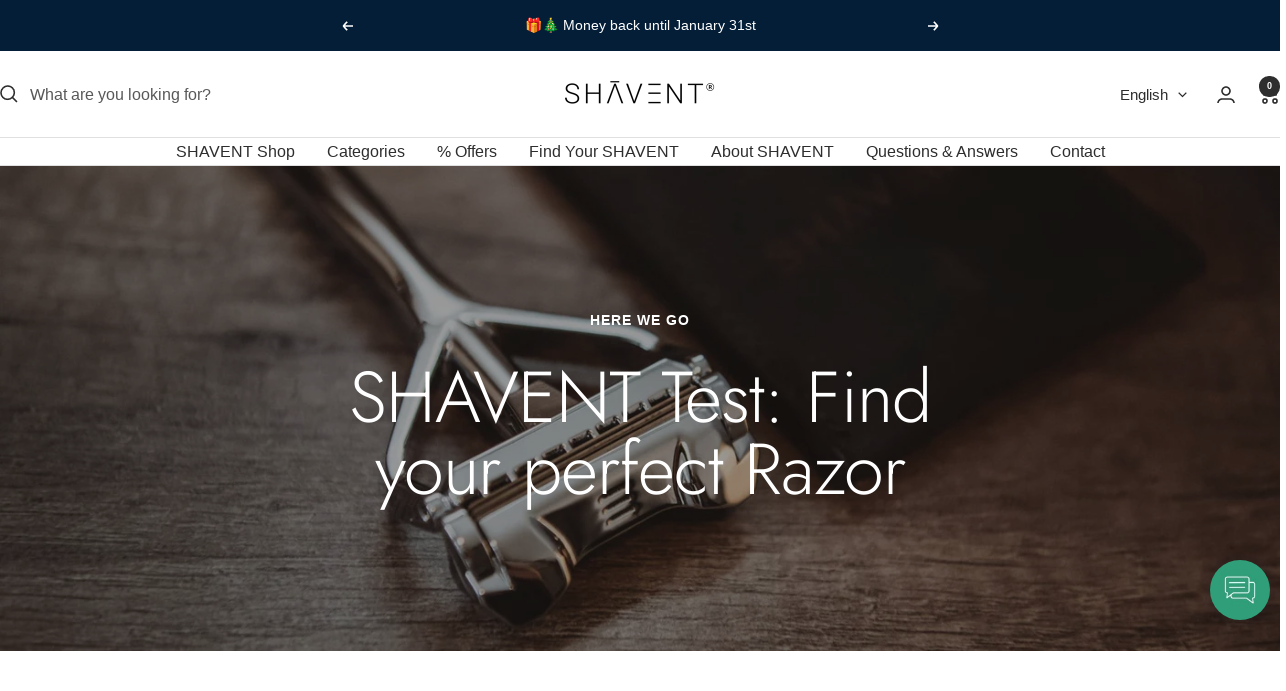

--- FILE ---
content_type: text/html; charset=utf-8
request_url: https://shavent.store/en-at/pages/shavent-tests-und-rechner
body_size: 116317
content:
<!doctype html><html class="no-js" lang="en" dir="ltr">
  <head>
    <meta charset="utf-8">
    <meta name="viewport" content="width=device-width, initial-scale=1.0, height=device-height, minimum-scale=1.0, maximum-scale=1.0">
    <meta name="theme-color" content="#ffffff"><link rel="canonical" href="https://shavent.store/en-at/pages/shavent-tests-und-rechner"><link rel="shortcut icon" href="//shavent.store/cdn/shop/files/SHAVENT_Favicon_9139e1dc-5999-44e1-a359-fee98629a506.jpg?v=1675889550&width=96" type="image/png"><link rel="preconnect" href="https://cdn.shopify.com">
    <link rel="dns-prefetch" href="https://productreviews.shopifycdn.com">
    <link rel="dns-prefetch" href="https://www.google-analytics.com"><link rel="preconnect" href="https://fonts.shopifycdn.com" crossorigin><link rel="preload" as="style" href="//shavent.store/cdn/shop/t/242/assets/theme.css?v=175685088973928040061763335332">
    <link rel="preload" as="script" href="//shavent.store/cdn/shop/t/242/assets/vendor.js?v=32643890569905814191763335335">
    <link rel="preload" as="script" href="//shavent.store/cdn/shop/t/242/assets/theme.js?v=124836946401644930421763335333"><meta property="og:type" content="website">
  <meta property="og:title" content="SHAVENT tests and calculators"><meta property="og:image" content="http://shavent.store/cdn/shop/files/special-7_-_q_54f1c07b-1d18-4317-9f7b-9074def26524.jpg?v=1745957266&width=1024">
  <meta property="og:image:secure_url" content="https://shavent.store/cdn/shop/files/special-7_-_q_54f1c07b-1d18-4317-9f7b-9074def26524.jpg?v=1745957266&width=1024">
  <meta property="og:image:width" content="2000">
  <meta property="og:image:height" content="2000"><meta property="og:description" content="All tests are available here! Which SHAVENT set is right for you? Which are the perfect blades for you? How much money do you save with a metal razor? Why are you doing something good for the environment by shaving with metal? Try it now!"><meta property="og:url" content="https://shavent.store/en-at/pages/shavent-tests-und-rechner">
<meta property="og:site_name" content="SHAVENT"><meta name="twitter:card" content="summary"><meta name="twitter:title" content="SHAVENT tests and calculators">
  <meta name="twitter:description" content="All tests are available here! Which SHAVENT set is right for you? Which are the perfect blades for you? How much money do you save with a metal razor? Why are you doing something good for the environment by shaving with metal? Try it now!"><meta name="twitter:image" content="https://shavent.store/cdn/shop/files/special-7_-_q_54f1c07b-1d18-4317-9f7b-9074def26524.jpg?v=1745957266&width=1200">
  <meta name="twitter:image:alt" content="">
    <script type="application/ld+json">
  {
    "@context": "https://schema.org",
    "@type": "BreadcrumbList",
    "itemListElement": [{
        "@type": "ListItem",
        "position": 1,
        "name": "Home",
        "item": "https://shavent.store"
      },{
            "@type": "ListItem",
            "position": 2,
            "name": "SHAVENT tests and calculators",
            "item": "https://shavent.store/en-at/pages/shavent-tests-und-rechner"
          }]
  }
</script>
    <link rel="preload" href="//shavent.store/cdn/fonts/jost/jost_n3.a5df7448b5b8c9a76542f085341dff794ff2a59d.woff2" as="font" type="font/woff2" crossorigin><style>
  /* Typography (heading) */
  @font-face {
  font-family: Jost;
  font-weight: 300;
  font-style: normal;
  font-display: swap;
  src: url("//shavent.store/cdn/fonts/jost/jost_n3.a5df7448b5b8c9a76542f085341dff794ff2a59d.woff2") format("woff2"),
       url("//shavent.store/cdn/fonts/jost/jost_n3.882941f5a26d0660f7dd135c08afc57fc6939a07.woff") format("woff");
}

@font-face {
  font-family: Jost;
  font-weight: 300;
  font-style: italic;
  font-display: swap;
  src: url("//shavent.store/cdn/fonts/jost/jost_i3.8d4e97d98751190bb5824cdb405ec5b0049a74c0.woff2") format("woff2"),
       url("//shavent.store/cdn/fonts/jost/jost_i3.1b7a65a16099fd3de6fdf1255c696902ed952195.woff") format("woff");
}

/* Typography (body) */
  



:root {--heading-color: 13, 13, 13;
    --text-color: 46, 46, 46;
    --background: 255, 255, 255;
    --secondary-background: 244, 245, 247;
    --border-color: 224, 224, 224;
    --border-color-darker: 171, 171, 171;
    --success-color: 39, 133, 104;
    --success-background: 212, 231, 225;
    --error-color: 222, 42, 42;
    --error-background: 253, 240, 240;
    --primary-button-background: 39, 133, 104;
    --primary-button-text-color: 255, 255, 255;
    --secondary-button-background: 223, 223, 223;
    --secondary-button-text-color: 46, 46, 46;
    --product-star-rating: 246, 164, 41;
    --product-on-sale-accent: 222, 43, 43;
    --product-sold-out-accent: 91, 91, 91;
    --product-custom-label-background: 5, 30, 56;
    --product-custom-label-text-color: 255, 255, 255;
    --product-custom-label-2-background: 39, 133, 104;
    --product-custom-label-2-text-color: 255, 255, 255;
    --product-low-stock-text-color: 222, 43, 43;
    --product-in-stock-text-color: 46, 158, 123;
    --loading-bar-background: 46, 46, 46;

    /* We duplicate some "base" colors as root colors, which is useful to use on drawer elements or popover without. Those should not be overridden to avoid issues */
    --root-heading-color: 13, 13, 13;
    --root-text-color: 46, 46, 46;
    --root-background: 255, 255, 255;
    --root-border-color: 224, 224, 224;
    --root-primary-button-background: 39, 133, 104;
    --root-primary-button-text-color: 255, 255, 255;

    --base-font-size: 16px;
    --heading-font-family: Jost, sans-serif;
    --heading-font-weight: 300;
    --heading-font-style: normal;
    --heading-text-transform: normal;
    --text-font-family: "system_ui", -apple-system, 'Segoe UI', Roboto, 'Helvetica Neue', 'Noto Sans', 'Liberation Sans', Arial, sans-serif, 'Apple Color Emoji', 'Segoe UI Emoji', 'Segoe UI Symbol', 'Noto Color Emoji';
    --text-font-weight: 400;
    --text-font-style: normal;
    --text-font-bold-weight: 700;

    /* Typography (font size) */
    --heading-xxsmall-font-size: 11px;
    --heading-xsmall-font-size: 11px;
    --heading-small-font-size: 13px;
    --heading-large-font-size: 40px;
    --heading-h1-font-size: 40px;
    --heading-h2-font-size: 32px;
    --heading-h3-font-size: 28px;
    --heading-h4-font-size: 26px;
    --heading-h5-font-size: 22px;
    --heading-h6-font-size: 18px;

    /* Control the look and feel of the theme by changing radius of various elements */
    --button-border-radius: 0px;
    --block-border-radius: 0px;
    --block-border-radius-reduced: 0px;
    --color-swatch-border-radius: 0px;

    /* Button size */
    --button-height: 48px;
    --button-small-height: 40px;

    /* Form related */
    --form-input-field-height: 48px;
    --form-input-gap: 16px;
    --form-submit-margin: 24px;

    /* Product listing related variables */
    --product-list-block-spacing: 32px;

    /* Video related */
    --play-button-background: 255, 255, 255;
    --play-button-arrow: 46, 46, 46;

    /* RTL support */
    --transform-logical-flip: 1;
    --transform-origin-start: left;
    --transform-origin-end: right;

    /* Other */
    --zoom-cursor-svg-url: url(//shavent.store/cdn/shop/t/242/assets/zoom-cursor.svg?v=78020732617959283661763335547);
    --arrow-right-svg-url: url(//shavent.store/cdn/shop/t/242/assets/arrow-right.svg?v=56484153886969482051763335547);
    --arrow-left-svg-url: url(//shavent.store/cdn/shop/t/242/assets/arrow-left.svg?v=138648248652122405901763335546);

    /* Some useful variables that we can reuse in our CSS. Some explanation are needed for some of them:
       - container-max-width-minus-gutters: represents the container max width without the edge gutters
       - container-outer-width: considering the screen width, represent all the space outside the container
       - container-outer-margin: same as container-outer-width but get set to 0 inside a container
       - container-inner-width: the effective space inside the container (minus gutters)
       - grid-column-width: represents the width of a single column of the grid
       - vertical-breather: this is a variable that defines the global "spacing" between sections, and inside the section
                            to create some "breath" and minimum spacing
     */
    --container-max-width: 1600px;
    --container-gutter: 24px;
    --container-max-width-minus-gutters: calc(var(--container-max-width) - (var(--container-gutter)) * 2);
    --container-outer-width: max(calc((100vw - var(--container-max-width-minus-gutters)) / 2), var(--container-gutter));
    --container-outer-margin: var(--container-outer-width);
    --container-inner-width: calc(100vw - var(--container-outer-width) * 2);

    --grid-column-count: 10;
    --grid-gap: 24px;
    --grid-column-width: calc((100vw - var(--container-outer-width) * 2 - var(--grid-gap) * (var(--grid-column-count) - 1)) / var(--grid-column-count));

    --vertical-breather: 36px;
    --vertical-breather-tight: 36px;

    /* Shopify related variables */
    --payment-terms-background-color: #ffffff;
  }

  @media screen and (min-width: 741px) {
    :root {
      --container-gutter: 40px;
      --grid-column-count: 20;
      --vertical-breather: 48px;
      --vertical-breather-tight: 48px;

      /* Typography (font size) */
      --heading-xsmall-font-size: 13px;
      --heading-small-font-size: 14px;
      --heading-large-font-size: 58px;
      --heading-h1-font-size: 58px;
      --heading-h2-font-size: 44px;
      --heading-h3-font-size: 36px;
      --heading-h4-font-size: 28px;
      --heading-h5-font-size: 22px;
      --heading-h6-font-size: 20px;

      /* Form related */
      --form-input-field-height: 52px;
      --form-submit-margin: 32px;

      /* Button size */
      --button-height: 52px;
      --button-small-height: 44px;
    }
  }

  @media screen and (min-width: 1200px) {
    :root {
      --vertical-breather: 64px;
      --vertical-breather-tight: 48px;
      --product-list-block-spacing: 48px;

      /* Typography */
      --heading-large-font-size: 72px;
      --heading-h1-font-size: 62px;
      --heading-h2-font-size: 54px;
      --heading-h3-font-size: 40px;
      --heading-h4-font-size: 34px;
      --heading-h5-font-size: 26px;
      --heading-h6-font-size: 18px;
    }
  }

  @media screen and (min-width: 1600px) {
    :root {
      --vertical-breather: 64px;
      --vertical-breather-tight: 48px;
    }
  }
</style>
    <script>
  // This allows to expose several variables to the global scope, to be used in scripts
  window.themeVariables = {
    settings: {
      direction: "ltr",
      pageType: "page",
      cartCount: 0,
      moneyFormat: "€{{amount_with_comma_separator}}",
      moneyWithCurrencyFormat: "€{{amount_with_comma_separator}} EUR",
      showVendor: false,
      discountMode: "percentage",
      currencyCodeEnabled: false,
      cartType: "drawer",
      cartCurrency: "EUR",
      mobileZoomFactor: 2.5
    },

    routes: {
      host: "shavent.store",
      rootUrl: "\/en-at",
      rootUrlWithoutSlash: "\/en-at",
      cartUrl: "\/en-at\/cart",
      cartAddUrl: "\/en-at\/cart\/add",
      cartChangeUrl: "\/en-at\/cart\/change",
      searchUrl: "\/en-at\/search",
      predictiveSearchUrl: "\/en-at\/search\/suggest",
      productRecommendationsUrl: "\/en-at\/recommendations\/products"
    },

    strings: {
      accessibilityDelete: "Delete",
      accessibilityClose: "Close",
      collectionSoldOut: "Sold out",
      collectionDiscount: "SPECIAL",
      productSalePrice: "Sale price",
      productRegularPrice: "Regular price",
      productFormUnavailable: "Unavailable",
      productFormSoldOut: "Sold out",
      productFormPreOrder: "Pre-order",
      productFormAddToCart: "Add to cart",
      searchNoResults: "No results could be found.",
      searchNewSearch: "New search",
      searchProducts: "Products",
      searchArticles: "Journal",
      searchPages: "Pages",
      searchCollections: "Collections",
      cartViewCart: "View cart",
      cartItemAdded: "Item added to your cart!",
      cartItemAddedShort: "Added to your cart!",
      cartAddOrderNote: "Add order note",
      cartEditOrderNote: "Edit order note",
      shippingEstimatorNoResults: "Sorry, we do not ship to your address.",
      shippingEstimatorOneResult: "There is one shipping rate for your address:",
      shippingEstimatorMultipleResults: "There are several shipping rates for your address:",
      shippingEstimatorError: "One or more error occurred while retrieving shipping rates:"
    },

    libs: {
      flickity: "\/\/shavent.store\/cdn\/shop\/t\/242\/assets\/flickity.js?v=176646718982628074891763335327",
      photoswipe: "\/\/shavent.store\/cdn\/shop\/t\/242\/assets\/photoswipe.js?v=132268647426145925301763335329",
      qrCode: "\/\/shavent.store\/cdn\/shopifycloud\/storefront\/assets\/themes_support\/vendor\/qrcode-3f2b403b.js"
    },

    breakpoints: {
      phone: 'screen and (max-width: 740px)',
      tablet: 'screen and (min-width: 741px) and (max-width: 999px)',
      tabletAndUp: 'screen and (min-width: 741px)',
      pocket: 'screen and (max-width: 999px)',
      lap: 'screen and (min-width: 1000px) and (max-width: 1199px)',
      lapAndUp: 'screen and (min-width: 1000px)',
      desktop: 'screen and (min-width: 1200px)',
      wide: 'screen and (min-width: 1400px)'
    }
  };

  window.addEventListener('pageshow', async () => {
    const cartContent = await (await fetch(`${window.themeVariables.routes.cartUrl}.js`, {cache: 'reload'})).json();
    document.documentElement.dispatchEvent(new CustomEvent('cart:refresh', {detail: {cart: cartContent}}));
  });

  if ('noModule' in HTMLScriptElement.prototype) {
    // Old browsers (like IE) that does not support module will be considered as if not executing JS at all
    document.documentElement.className = document.documentElement.className.replace('no-js', 'js');

    requestAnimationFrame(() => {
      const viewportHeight = (window.visualViewport ? window.visualViewport.height : document.documentElement.clientHeight);
      document.documentElement.style.setProperty('--window-height',viewportHeight + 'px');
    });
  }</script>

    <link rel="stylesheet" href="//shavent.store/cdn/shop/t/242/assets/theme.css?v=175685088973928040061763335332">

    <script src="//shavent.store/cdn/shop/t/242/assets/vendor.js?v=32643890569905814191763335335" defer></script>
    <script src="//shavent.store/cdn/shop/t/242/assets/theme.js?v=124836946401644930421763335333" defer></script>
    <script src="//shavent.store/cdn/shop/t/242/assets/custom.js?v=167639537848865775061763335325" defer></script>

    

<script>window.performance && window.performance.mark && window.performance.mark('shopify.content_for_header.start');</script><meta name="facebook-domain-verification" content="g8zowxjqbdhhtntueb9i4nlp8iztsf">
<meta id="shopify-digital-wallet" name="shopify-digital-wallet" content="/49331273894/digital_wallets/dialog">
<meta name="shopify-checkout-api-token" content="d186f9635e2f5d0358a47abca1c638e9">
<meta id="in-context-paypal-metadata" data-shop-id="49331273894" data-venmo-supported="false" data-environment="production" data-locale="en_US" data-paypal-v4="true" data-currency="EUR">
<link rel="alternate" hreflang="x-default" href="https://shavent.store/pages/shavent-tests-und-rechner">
<link rel="alternate" hreflang="es" href="https://shavent.store/es/pages/shavent-tests-und-rechner">
<link rel="alternate" hreflang="it" href="https://shavent.store/it/pages/shavent-tests-und-rechner">
<link rel="alternate" hreflang="en" href="https://shavent.store/en/pages/shavent-tests-und-rechner">
<link rel="alternate" hreflang="fr" href="https://shavent.store/fr/pages/shavent-tests-und-rechner">
<link rel="alternate" hreflang="nl" href="https://shavent.store/nl/pages/shavent-tests-und-rechner">
<link rel="alternate" hreflang="pt" href="https://shavent.store/pt/pages/shavent-tests-und-rechner">
<link rel="alternate" hreflang="de-AT" href="https://shavent.store/de-at/pages/shavent-tests-und-rechner">
<link rel="alternate" hreflang="it-AT" href="https://shavent.store/it-at/pages/shavent-tests-und-rechner">
<link rel="alternate" hreflang="en-AT" href="https://shavent.store/en-at/pages/shavent-tests-und-rechner">
<link rel="alternate" hreflang="fr-FR" href="https://shavent.store/fr-fr/pages/shavent-tests-und-rechner">
<link rel="alternate" hreflang="en-FR" href="https://shavent.store/en-fr/pages/shavent-tests-und-rechner">
<link rel="alternate" hreflang="de-FR" href="https://shavent.store/de-fr/pages/shavent-tests-und-rechner">
<link rel="alternate" hreflang="it-IT" href="https://shavent.store/it-it/pages/shavent-tests-und-rechner">
<link rel="alternate" hreflang="en-IT" href="https://shavent.store/en-it/pages/shavent-tests-und-rechner">
<link rel="alternate" hreflang="de-IT" href="https://shavent.store/de-it/pages/shavent-tests-und-rechner">
<link rel="alternate" hreflang="nl-NL" href="https://shavent.store/nl-nl/pages/shavent-tests-und-rechner">
<link rel="alternate" hreflang="de-NL" href="https://shavent.store/de-nl/pages/shavent-tests-und-rechner">
<link rel="alternate" hreflang="en-NL" href="https://shavent.store/en-nl/pages/shavent-tests-und-rechner">
<link rel="alternate" hreflang="pt-PT" href="https://shavent.store/pt-pt/pages/shavent-tests-und-rechner">
<link rel="alternate" hreflang="es-PT" href="https://shavent.store/es-pt/pages/shavent-tests-und-rechner">
<link rel="alternate" hreflang="de-PT" href="https://shavent.store/de-pt/pages/shavent-tests-und-rechner">
<link rel="alternate" hreflang="en-PT" href="https://shavent.store/en-pt/pages/shavent-tests-und-rechner">
<link rel="alternate" hreflang="es-ES" href="https://shavent.store/es-sp/pages/shavent-tests-und-rechner">
<link rel="alternate" hreflang="pt-ES" href="https://shavent.store/pt-sp/pages/shavent-tests-und-rechner">
<link rel="alternate" hreflang="de-ES" href="https://shavent.store/de-sp/pages/shavent-tests-und-rechner">
<link rel="alternate" hreflang="en-ES" href="https://shavent.store/en-sp/pages/shavent-tests-und-rechner">
<link rel="alternate" hreflang="de-CH" href="https://shavent.store/de-ch/pages/shavent-tests-und-rechner">
<link rel="alternate" hreflang="en-CH" href="https://shavent.store/en-ch/pages/shavent-tests-und-rechner">
<link rel="alternate" hreflang="it-CH" href="https://shavent.store/it-ch/pages/shavent-tests-und-rechner">
<link rel="alternate" hreflang="fr-CH" href="https://shavent.store/fr-ch/pages/shavent-tests-und-rechner">
<link rel="alternate" hreflang="en-GB" href="https://shavent.store/en-uk/pages/shavent-tests-und-rechner">
<link rel="alternate" hreflang="de-GB" href="https://shavent.store/de-uk/pages/shavent-tests-und-rechner">
<link rel="alternate" hreflang="nl-GB" href="https://shavent.store/nl-uk/pages/shavent-tests-und-rechner">
<link rel="alternate" hreflang="es-GB" href="https://shavent.store/es-uk/pages/shavent-tests-und-rechner">
<script async="async" src="/checkouts/internal/preloads.js?locale=en-AT"></script>
<script id="apple-pay-shop-capabilities" type="application/json">{"shopId":49331273894,"countryCode":"DE","currencyCode":"EUR","merchantCapabilities":["supports3DS"],"merchantId":"gid:\/\/shopify\/Shop\/49331273894","merchantName":"SHAVENT","requiredBillingContactFields":["postalAddress","email"],"requiredShippingContactFields":["postalAddress","email"],"shippingType":"shipping","supportedNetworks":["visa","maestro","masterCard","amex"],"total":{"type":"pending","label":"SHAVENT","amount":"1.00"},"shopifyPaymentsEnabled":true,"supportsSubscriptions":true}</script>
<script id="shopify-features" type="application/json">{"accessToken":"d186f9635e2f5d0358a47abca1c638e9","betas":["rich-media-storefront-analytics"],"domain":"shavent.store","predictiveSearch":true,"shopId":49331273894,"locale":"en"}</script>
<script>var Shopify = Shopify || {};
Shopify.shop = "shavent.myshopify.com";
Shopify.locale = "en";
Shopify.currency = {"active":"EUR","rate":"1.0"};
Shopify.country = "AT";
Shopify.theme = {"name":"Version_Base_Focal_251114","id":174426980620,"schema_name":"Focal","schema_version":"12.6.1","theme_store_id":714,"role":"main"};
Shopify.theme.handle = "null";
Shopify.theme.style = {"id":null,"handle":null};
Shopify.cdnHost = "shavent.store/cdn";
Shopify.routes = Shopify.routes || {};
Shopify.routes.root = "/en-at/";</script>
<script type="module">!function(o){(o.Shopify=o.Shopify||{}).modules=!0}(window);</script>
<script>!function(o){function n(){var o=[];function n(){o.push(Array.prototype.slice.apply(arguments))}return n.q=o,n}var t=o.Shopify=o.Shopify||{};t.loadFeatures=n(),t.autoloadFeatures=n()}(window);</script>
<script id="shop-js-analytics" type="application/json">{"pageType":"page"}</script>
<script defer="defer" async type="module" src="//shavent.store/cdn/shopifycloud/shop-js/modules/v2/client.init-shop-cart-sync_D0dqhulL.en.esm.js"></script>
<script defer="defer" async type="module" src="//shavent.store/cdn/shopifycloud/shop-js/modules/v2/chunk.common_CpVO7qML.esm.js"></script>
<script type="module">
  await import("//shavent.store/cdn/shopifycloud/shop-js/modules/v2/client.init-shop-cart-sync_D0dqhulL.en.esm.js");
await import("//shavent.store/cdn/shopifycloud/shop-js/modules/v2/chunk.common_CpVO7qML.esm.js");

  window.Shopify.SignInWithShop?.initShopCartSync?.({"fedCMEnabled":true,"windoidEnabled":true});

</script>
<script>(function() {
  var isLoaded = false;
  function asyncLoad() {
    if (isLoaded) return;
    isLoaded = true;
    var urls = ["https:\/\/cdn-app.sealsubscriptions.com\/shopify\/public\/js\/sealsubscriptions.js?shop=shavent.myshopify.com","https:\/\/static.klaviyo.com\/onsite\/js\/klaviyo.js?company_id=V5umDk\u0026shop=shavent.myshopify.com","\/\/cdn.shopify.com\/proxy\/8d4e3998083aa3fd03df012be0c0c937ce429a8b0fb39d868836f2f66c6f0372\/shopify-script-tags.s3.eu-west-1.amazonaws.com\/smartseo\/instantpage.js?shop=shavent.myshopify.com\u0026sp-cache-control=cHVibGljLCBtYXgtYWdlPTkwMA"];
    for (var i = 0; i < urls.length; i++) {
      var s = document.createElement('script');
      s.type = 'text/javascript';
      s.async = true;
      s.src = urls[i];
      var x = document.getElementsByTagName('script')[0];
      x.parentNode.insertBefore(s, x);
    }
  };
  if(window.attachEvent) {
    window.attachEvent('onload', asyncLoad);
  } else {
    window.addEventListener('load', asyncLoad, false);
  }
})();</script>
<script id="__st">var __st={"a":49331273894,"offset":3600,"reqid":"a21e8d63-6283-416e-b915-735ec6290fec-1765057033","pageurl":"shavent.store\/en-at\/pages\/shavent-tests-und-rechner","s":"pages-113390321932","u":"820493f2d73e","p":"page","rtyp":"page","rid":113390321932};</script>
<script>window.ShopifyPaypalV4VisibilityTracking = true;</script>
<script id="captcha-bootstrap">!function(){'use strict';const t='contact',e='account',n='new_comment',o=[[t,t],['blogs',n],['comments',n],[t,'customer']],c=[[e,'customer_login'],[e,'guest_login'],[e,'recover_customer_password'],[e,'create_customer']],r=t=>t.map((([t,e])=>`form[action*='/${t}']:not([data-nocaptcha='true']) input[name='form_type'][value='${e}']`)).join(','),a=t=>()=>t?[...document.querySelectorAll(t)].map((t=>t.form)):[];function s(){const t=[...o],e=r(t);return a(e)}const i='password',u='form_key',d=['recaptcha-v3-token','g-recaptcha-response','h-captcha-response',i],f=()=>{try{return window.sessionStorage}catch{return}},m='__shopify_v',_=t=>t.elements[u];function p(t,e,n=!1){try{const o=window.sessionStorage,c=JSON.parse(o.getItem(e)),{data:r}=function(t){const{data:e,action:n}=t;return t[m]||n?{data:e,action:n}:{data:t,action:n}}(c);for(const[e,n]of Object.entries(r))t.elements[e]&&(t.elements[e].value=n);n&&o.removeItem(e)}catch(o){console.error('form repopulation failed',{error:o})}}const l='form_type',E='cptcha';function T(t){t.dataset[E]=!0}const w=window,h=w.document,L='Shopify',v='ce_forms',y='captcha';let A=!1;((t,e)=>{const n=(g='f06e6c50-85a8-45c8-87d0-21a2b65856fe',I='https://cdn.shopify.com/shopifycloud/storefront-forms-hcaptcha/ce_storefront_forms_captcha_hcaptcha.v1.5.2.iife.js',D={infoText:'Protected by hCaptcha',privacyText:'Privacy',termsText:'Terms'},(t,e,n)=>{const o=w[L][v],c=o.bindForm;if(c)return c(t,g,e,D).then(n);var r;o.q.push([[t,g,e,D],n]),r=I,A||(h.body.append(Object.assign(h.createElement('script'),{id:'captcha-provider',async:!0,src:r})),A=!0)});var g,I,D;w[L]=w[L]||{},w[L][v]=w[L][v]||{},w[L][v].q=[],w[L][y]=w[L][y]||{},w[L][y].protect=function(t,e){n(t,void 0,e),T(t)},Object.freeze(w[L][y]),function(t,e,n,w,h,L){const[v,y,A,g]=function(t,e,n){const i=e?o:[],u=t?c:[],d=[...i,...u],f=r(d),m=r(i),_=r(d.filter((([t,e])=>n.includes(e))));return[a(f),a(m),a(_),s()]}(w,h,L),I=t=>{const e=t.target;return e instanceof HTMLFormElement?e:e&&e.form},D=t=>v().includes(t);t.addEventListener('submit',(t=>{const e=I(t);if(!e)return;const n=D(e)&&!e.dataset.hcaptchaBound&&!e.dataset.recaptchaBound,o=_(e),c=g().includes(e)&&(!o||!o.value);(n||c)&&t.preventDefault(),c&&!n&&(function(t){try{if(!f())return;!function(t){const e=f();if(!e)return;const n=_(t);if(!n)return;const o=n.value;o&&e.removeItem(o)}(t);const e=Array.from(Array(32),(()=>Math.random().toString(36)[2])).join('');!function(t,e){_(t)||t.append(Object.assign(document.createElement('input'),{type:'hidden',name:u})),t.elements[u].value=e}(t,e),function(t,e){const n=f();if(!n)return;const o=[...t.querySelectorAll(`input[type='${i}']`)].map((({name:t})=>t)),c=[...d,...o],r={};for(const[a,s]of new FormData(t).entries())c.includes(a)||(r[a]=s);n.setItem(e,JSON.stringify({[m]:1,action:t.action,data:r}))}(t,e)}catch(e){console.error('failed to persist form',e)}}(e),e.submit())}));const S=(t,e)=>{t&&!t.dataset[E]&&(n(t,e.some((e=>e===t))),T(t))};for(const o of['focusin','change'])t.addEventListener(o,(t=>{const e=I(t);D(e)&&S(e,y())}));const B=e.get('form_key'),M=e.get(l),P=B&&M;t.addEventListener('DOMContentLoaded',(()=>{const t=y();if(P)for(const e of t)e.elements[l].value===M&&p(e,B);[...new Set([...A(),...v().filter((t=>'true'===t.dataset.shopifyCaptcha))])].forEach((e=>S(e,t)))}))}(h,new URLSearchParams(w.location.search),n,t,e,['guest_login'])})(!0,!1)}();</script>
<script integrity="sha256-52AcMU7V7pcBOXWImdc/TAGTFKeNjmkeM1Pvks/DTgc=" data-source-attribution="shopify.loadfeatures" defer="defer" src="//shavent.store/cdn/shopifycloud/storefront/assets/storefront/load_feature-81c60534.js" crossorigin="anonymous"></script>
<script data-source-attribution="shopify.dynamic_checkout.dynamic.init">var Shopify=Shopify||{};Shopify.PaymentButton=Shopify.PaymentButton||{isStorefrontPortableWallets:!0,init:function(){window.Shopify.PaymentButton.init=function(){};var t=document.createElement("script");t.src="https://shavent.store/cdn/shopifycloud/portable-wallets/latest/portable-wallets.en.js",t.type="module",document.head.appendChild(t)}};
</script>
<script data-source-attribution="shopify.dynamic_checkout.buyer_consent">
  function portableWalletsHideBuyerConsent(e){var t=document.getElementById("shopify-buyer-consent"),n=document.getElementById("shopify-subscription-policy-button");t&&n&&(t.classList.add("hidden"),t.setAttribute("aria-hidden","true"),n.removeEventListener("click",e))}function portableWalletsShowBuyerConsent(e){var t=document.getElementById("shopify-buyer-consent"),n=document.getElementById("shopify-subscription-policy-button");t&&n&&(t.classList.remove("hidden"),t.removeAttribute("aria-hidden"),n.addEventListener("click",e))}window.Shopify?.PaymentButton&&(window.Shopify.PaymentButton.hideBuyerConsent=portableWalletsHideBuyerConsent,window.Shopify.PaymentButton.showBuyerConsent=portableWalletsShowBuyerConsent);
</script>
<script data-source-attribution="shopify.dynamic_checkout.cart.bootstrap">document.addEventListener("DOMContentLoaded",(function(){function t(){return document.querySelector("shopify-accelerated-checkout-cart, shopify-accelerated-checkout")}if(t())Shopify.PaymentButton.init();else{new MutationObserver((function(e,n){t()&&(Shopify.PaymentButton.init(),n.disconnect())})).observe(document.body,{childList:!0,subtree:!0})}}));
</script>
<link id="shopify-accelerated-checkout-styles" rel="stylesheet" media="screen" href="https://shavent.store/cdn/shopifycloud/portable-wallets/latest/accelerated-checkout-backwards-compat.css" crossorigin="anonymous">
<style id="shopify-accelerated-checkout-cart">
        #shopify-buyer-consent {
  margin-top: 1em;
  display: inline-block;
  width: 100%;
}

#shopify-buyer-consent.hidden {
  display: none;
}

#shopify-subscription-policy-button {
  background: none;
  border: none;
  padding: 0;
  text-decoration: underline;
  font-size: inherit;
  cursor: pointer;
}

#shopify-subscription-policy-button::before {
  box-shadow: none;
}

      </style>

<script>window.performance && window.performance.mark && window.performance.mark('shopify.content_for_header.end');</script>
  











<!-- BEGIN app block: shopify://apps/pandectes-gdpr/blocks/banner/58c0baa2-6cc1-480c-9ea6-38d6d559556a -->
  
    <script>
      if (!window.PandectesRulesSettings) {
        window.PandectesRulesSettings = {"store":{"id":49331273894,"adminMode":false,"headless":false,"storefrontRootDomain":"","checkoutRootDomain":"","storefrontAccessToken":""},"banner":{"revokableTrigger":false,"cookiesBlockedByDefault":"7","hybridStrict":false,"isActive":true},"geolocation":{"brOnly":false,"caOnly":false,"euOnly":false,"jpOnly":false,"thOnly":false,"canadaOnly":false,"canadaLaw25":false,"canadaPipeda":false,"globalVisibility":true},"blocker":{"isActive":false,"googleConsentMode":{"isActive":true,"id":"GTM-N82754WV","analyticsId":"G-EHL89NMJJY","onlyGtm":false,"adwordsId":"","adStorageCategory":4,"analyticsStorageCategory":2,"functionalityStorageCategory":1,"personalizationStorageCategory":1,"securityStorageCategory":0,"customEvent":true,"redactData":true,"urlPassthrough":true,"dataLayerProperty":"dataLayer","waitForUpdate":0,"useNativeChannel":true,"debugMode":false},"facebookPixel":{"isActive":false,"id":"","ldu":false},"microsoft":{"isActive":false,"uetTags":"134570214"},"clarity":{"isActive":false,"id":""},"rakuten":{"isActive":false,"cmp":false,"ccpa":false},"gpcIsActive":true,"klaviyoIsActive":true,"defaultBlocked":7,"patterns":{"whiteList":[],"blackList":{"1":[],"2":[],"4":["j.clarity.ms"],"8":[]},"iframesWhiteList":[],"iframesBlackList":{"1":[],"2":[],"4":[],"8":[]},"beaconsWhiteList":[],"beaconsBlackList":{"1":[],"2":[],"4":[],"8":[]}}}};
        window.PandectesRulesSettings.auto = true;
        const rulesScript = document.createElement('script');
        rulesScript.src = "https://cdn.shopify.com/extensions/019aee3e-4759-760b-8c5b-f13aa4e8430d/gdpr-202/assets/pandectes-rules.js";
        const firstChild = document.head.firstChild;
        document.head.insertBefore(rulesScript, firstChild);
      }
    </script>
  
  <script>
    
      window.PandectesSettings = {"store":{"id":49331273894,"plan":"premium","theme":"Version_A_Focal_2511111","primaryLocale":"de","adminMode":false,"headless":false,"storefrontRootDomain":"","checkoutRootDomain":"","storefrontAccessToken":""},"tsPublished":1762906595,"declaration":{"showPurpose":true,"showProvider":true,"showDateGenerated":true},"language":{"unpublished":[],"languageMode":"Multilingual","fallbackLanguage":"de","languageDetection":"browser","languagesSupported":["en","fr","es","it","nl","pt"]},"texts":{"managed":{"headerText":{"de":"Wir respektieren deine Privatsphäre","en":"We respect your privacy","es":"Respetamos tu privacidad","fr":"Nous respectons votre vie privée","it":"Rispettiamo la tua privacy","nl":"Wij respecteren uw privacy","pt":"Nós respeitamos sua privacidade"},"consentText":{"de":"Diese Website verwendet zustimmungspflichtige Cookies und Technologien von Drittanbietern, um bestimmte Funktionen zu integrieren sowie Werbung zu personalisieren. Dies kann die Datenübermittlung in die USA einschließen. Detaillierte Informationen finden Sie unter dem Link Datenschutzerklärung. Wenn Sie auf \"Annehmen\" klicken, werden diese Funktionen aktiviert (Zustimmung). Sie können Ihre Zustimmung jederzeit widerrufen.","en":"This website uses consent-required cookies and third-party technologies to integrate certain functions and personalize advertising. This may include data transfer to the USA. Detailed information can be found in the Privacy Policy. By clicking 'Accept,' these functions will be activated (consent). You can withdraw your consent at any time.","es":"Este sitio web utiliza cookies que requieren consentimiento y tecnologías de terceros para integrar ciertas funciones y personalizar la publicidad. Esto puede incluir la transferencia de datos a los EE. UU. Encontrará información detallada en la Política de Privacidad. Al hacer clic en 'Aceptar', estas funciones se activarán (consentimiento). Puede retirar su consentimiento en cualquier momento.","fr":"Ce site utilise des cookies nécessitant votre consentement ainsi que des technologies tierces pour intégrer certaines fonctionnalités et personnaliser la publicité. Cela peut inclure un transfert de données vers les États-Unis. Vous trouverez des informations détaillées dans la Politique de Confidentialité. En cliquant sur 'Accepter', ces fonctionnalités seront activées (consentement). Vous pouvez retirer votre consentement à tout moment.","it":"Questo sito web utilizza cookie che richiedono il consenso e tecnologie di terze parti per integrare alcune funzioni e personalizzare la pubblicità. Questo può includere il trasferimento di dati negli Stati Uniti. Informazioni dettagliate sono disponibili nell'Informativa sulla privacy. Facendo clic su 'Accetta', queste funzionalità verranno attivate (consenso). È possibile revocare il consenso in qualsiasi momento.","nl":"Deze website maakt gebruik van cookies die toestemming vereisen en technologieën van derden om bepaalde functies te integreren en advertenties te personaliseren. Dit kan het verzenden van gegevens naar de VS omvatten. Gedetailleerde informatie vindt u in het Privacybeleid. Door op 'Accepteren' te klikken, worden deze functies geactiveerd (toestemming). U kunt uw toestemming op elk moment intrekken.","pt":"Este site utiliza cookies que requerem consentimento e tecnologias de terceiros para integrar certas funções e personalizar a publicidade. Isso pode incluir a transferência de dados para os EUA. Informações detalhadas podem ser encontradas na Política de Privacidade. Ao clicar em 'Aceitar', essas funções serão ativadas (consentimento). Você pode revogar seu consentimento a qualquer momento."},"linkText":{"de":"Mehr erfahren","en":"Privacy Policy","es":"Aprende más","fr":"Apprendre encore plus","it":"Scopri di più","nl":"Kom meer te weten","pt":"Saber mais"},"imprintText":{"de":"Impressum","en":"Imprint","es":"Imprimir","fr":"Imprimer","it":"Impronta","nl":"Afdruk","pt":"Imprimir"},"googleLinkText":{"de":"Googles Datenschutzbestimmungen","en":"Google's Privacy Terms","es":"Términos de privacidad de Google","fr":"Conditions de confidentialité de Google","it":"Termini sulla privacy di Google","nl":"Privacyvoorwaarden van Google","pt":"Termos de Privacidade do Google"},"allowButtonText":{"de":"Annehmen","en":"Accept all","es":"Aceptar","fr":"J'accepte","it":"Accettare","nl":"Aanvaarden","pt":"Aceitar"},"denyButtonText":{"de":"Ablehnen","en":"Decline all","es":"Rechazar","fr":"Déclin","it":"Declino","nl":"Afwijzen","pt":"Declínio"},"dismissButtonText":{"de":"Okay","en":"Ok","es":"OK","fr":"D'accord","it":"Ok","nl":"OK","pt":"OK"},"leaveSiteButtonText":{"de":"Diese Seite verlassen","en":"Leave this site","es":"Salir de este sitio","fr":"Quitter ce site","it":"Lascia questo sito","nl":"Verlaat deze site","pt":"Saia deste site"},"preferencesButtonText":{"de":"Einstellungen","en":"Preferences","es":"Preferencias","fr":"Préférences","it":"Preferenze","nl":"Voorkeuren","pt":"Preferências"},"cookiePolicyText":{"de":"Cookie-Richtlinie","en":"Cookie policy","es":"Política de cookies","fr":"Politique de cookies","it":"Gestione dei Cookie","nl":"Cookie beleid","pt":"Política de Cookies"},"preferencesPopupTitleText":{"de":"Einwilligungseinstellungen verwalten","en":"Manage consent preferences","es":"Gestionar las preferencias de consentimiento","fr":"Gérer les préférences de consentement","it":"Gestire le preferenze di consenso","nl":"Toestemmingsvoorkeuren beheren","pt":"Gerenciar preferências de consentimento"},"preferencesPopupIntroText":{"de":"Wir verwenden Cookies, um die Funktionalität der Website zu optimieren, die Leistung zu analysieren und Ihnen ein personalisiertes Erlebnis zu bieten. Einige Cookies sind für den ordnungsgemäßen Betrieb der Website unerlässlich. Diese Cookies können nicht deaktiviert werden. In diesem Fenster können Sie Ihre Präferenzen für Cookies verwalten.","en":"We use cookies to optimize website functionality, analyze the performance, and provide personalized experience to you. Some cookies are essential to make the website operate and function correctly. Those cookies cannot be disabled. In this window you can manage your preference of cookies.","es":"Usamos cookies para optimizar la funcionalidad del sitio web, analizar el rendimiento y brindarle una experiencia personalizada. Algunas cookies son esenciales para que el sitio web funcione y funcione correctamente. Esas cookies no se pueden desactivar. En esta ventana puede administrar su preferencia de cookies.","fr":"Nous utilisons des cookies pour optimiser les fonctionnalités du site Web, analyser les performances et vous offrir une expérience personnalisée. Certains cookies sont indispensables au bon fonctionnement et au bon fonctionnement du site. Ces cookies ne peuvent pas être désactivés. Dans cette fenêtre, vous pouvez gérer votre préférence de cookies.","it":"Utilizziamo i cookie per ottimizzare la funzionalità del sito Web, analizzare le prestazioni e fornire un'esperienza personalizzata all'utente. Alcuni cookie sono essenziali per il funzionamento e il corretto funzionamento del sito web. Questi cookie non possono essere disabilitati. In questa finestra puoi gestire le tue preferenze sui cookie.","nl":"We gebruiken cookies om de functionaliteit van de website te optimaliseren, de prestaties te analyseren en u een gepersonaliseerde ervaring te bieden. Sommige cookies zijn essentieel om de website correct te laten werken en functioneren. Die cookies kunnen niet worden uitgeschakeld. In dit venster kunt u uw voorkeur voor cookies beheren.","pt":"Usamos cookies para otimizar a funcionalidade do site, analisar o desempenho e fornecer uma experiência personalizada para você. Alguns cookies são essenciais para que o site funcione e funcione corretamente. Esses cookies não podem ser desativados. Nesta janela você pode gerenciar sua preferência de cookies."},"preferencesPopupSaveButtonText":{"de":"Auswahl speichern","en":"Save preferences","es":"Guardar preferencias","fr":"Enregistrer les préférences","it":"Salva preferenze","nl":"Voorkeuren opslaan","pt":"Salvar preferências"},"preferencesPopupCloseButtonText":{"de":"Schließen","en":"Close","es":"Cerrar","fr":"proche","it":"Chiudere","nl":"Sluiten","pt":"Fechar"},"preferencesPopupAcceptAllButtonText":{"de":"Alles Akzeptieren","en":"Accept all","es":"Aceptar todo","fr":"Accepter tout","it":"Accettare tutti","nl":"Accepteer alles","pt":"Aceitar tudo"},"preferencesPopupRejectAllButtonText":{"de":"Alles ablehnen","en":"Reject all","es":"Rechazar todo","fr":"Tout rejeter","it":"Rifiuta tutto","nl":"Alles afwijzen","pt":"Rejeitar tudo"},"cookiesDetailsText":{"de":"Cookie-Details","en":"Cookies details","es":"Detalles de las cookies","fr":"Détails des cookies","it":"Dettagli sui cookie","nl":"Cookiegegevens","pt":"Detalhes de cookies"},"preferencesPopupAlwaysAllowedText":{"de":"Immer erlaubt","en":"Always allowed","es":"Siempre permitido","fr":"Toujours activé","it":"sempre permesso","nl":"altijd toegestaan","pt":"Sempre permitido"},"accessSectionParagraphText":{"de":"Sie haben das Recht, jederzeit auf Ihre Daten zuzugreifen.","en":"You have the right to request access to your data at any time.","es":"Tiene derecho a poder acceder a sus datos en cualquier momento.","fr":"Vous avez le droit de pouvoir accéder à vos données à tout moment.","it":"Hai il diritto di poter accedere ai tuoi dati in qualsiasi momento.","nl":"U heeft te allen tijde het recht om uw gegevens in te zien.","pt":"Você tem o direito de acessar seus dados a qualquer momento."},"accessSectionTitleText":{"de":"Datenübertragbarkeit","en":"Data portability","es":"Portabilidad de datos","fr":"Portabilité des données","it":"Portabilità dei dati","nl":"Gegevensportabiliteit","pt":"Portabilidade de dados"},"accessSectionAccountInfoActionText":{"de":"persönliche Daten","en":"Personal data","es":"Información personal","fr":"Données personnelles","it":"Dati personali","nl":"Persoonlijke gegevens","pt":"Dados pessoais"},"accessSectionDownloadReportActionText":{"de":"Alle Daten anfordern","en":"Request export","es":"Descargar todo","fr":"Tout télécharger","it":"Scarica tutto","nl":"Download alles","pt":"Baixar tudo"},"accessSectionGDPRRequestsActionText":{"de":"Anfragen betroffener Personen","en":"Data subject requests","es":"Solicitudes de sujetos de datos","fr":"Demandes des personnes concernées","it":"Richieste dell'interessato","nl":"Verzoeken van betrokkenen","pt":"Solicitações de titulares de dados"},"accessSectionOrdersRecordsActionText":{"de":"Aufträge","en":"Orders","es":"Pedidos","fr":"Ordres","it":"Ordini","nl":"Bestellingen","pt":"Pedidos"},"rectificationSectionParagraphText":{"de":"Sie haben das Recht, die Aktualisierung Ihrer Daten zu verlangen, wann immer Sie dies für angemessen halten.","en":"You have the right to request your data to be updated whenever you think it is appropriate.","es":"Tienes derecho a solicitar la actualización de tus datos siempre que lo creas oportuno.","fr":"Vous avez le droit de demander la mise à jour de vos données chaque fois que vous le jugez approprié.","it":"Hai il diritto di richiedere l'aggiornamento dei tuoi dati ogni volta che lo ritieni opportuno.","nl":"U hebt het recht om te vragen dat uw gegevens worden bijgewerkt wanneer u dat nodig acht.","pt":"Você tem o direito de solicitar que seus dados sejam atualizados sempre que considerar apropriado."},"rectificationSectionTitleText":{"de":"Datenberichtigung","en":"Data Rectification","es":"Rectificación de datos","fr":"Rectification des données","it":"Rettifica dei dati","nl":"Gegevens rectificatie","pt":"Retificação de Dados"},"rectificationCommentPlaceholder":{"de":"Beschreiben Sie, was Sie aktualisieren möchten","en":"Describe what you want to be updated","es":"Describe lo que quieres que se actualice","fr":"Décrivez ce que vous souhaitez mettre à jour","it":"Descrivi cosa vuoi che venga aggiornato","nl":"Beschrijf wat u wilt bijwerken","pt":"Descreva o que você deseja que seja atualizado"},"rectificationCommentValidationError":{"de":"Kommentar ist erforderlich","en":"Comment is required","es":"Se requiere comentario","fr":"Un commentaire est requis","it":"Il commento è obbligatorio","nl":"Commentaar is verplicht","pt":"O comentário é obrigatório"},"rectificationSectionEditAccountActionText":{"de":"Aktualisierung anfordern","en":"Request an update","es":"Solicita una actualización","fr":"Demander une mise à jour","it":"Richiedi un aggiornamento","nl":"Vraag een update aan","pt":"Solicite uma atualização"},"erasureSectionTitleText":{"de":"Recht auf Vergessenwerden","en":"Right to be forgotten","es":"Derecho al olvido","fr":"Droit à l'oubli","it":"Diritto all'oblio","nl":"Recht om vergeten te worden","pt":"Direito de ser esquecido"},"erasureSectionParagraphText":{"de":"Sie haben das Recht, die Löschung aller Ihrer Daten zu verlangen. Danach können Sie nicht mehr auf Ihr Konto zugreifen.","en":"You have the right to ask all your data to be erased. After that, you will no longer be able to access your account.","es":"Tiene derecho a solicitar la eliminación de todos sus datos. Después de eso, ya no podrá acceder a su cuenta.","fr":"Vous avez le droit de demander que toutes vos données soient effacées. Après cela, vous ne pourrez plus accéder à votre compte.","it":"Hai il diritto di chiedere la cancellazione di tutti i tuoi dati. Dopodiché, non sarai più in grado di accedere al tuo account.","nl":"U heeft het recht om al uw gegevens te laten wissen. Daarna heeft u geen toegang meer tot uw account.","pt":"Você tem o direito de solicitar que todos os seus dados sejam apagados. Depois disso, você não poderá mais acessar sua conta."},"erasureSectionRequestDeletionActionText":{"de":"Löschung personenbezogener Daten anfordern","en":"Request personal data deletion","es":"Solicitar la eliminación de datos personales","fr":"Demander la suppression des données personnelles","it":"Richiedi la cancellazione dei dati personali","nl":"Verzoek om verwijdering van persoonlijke gegevens","pt":"Solicitar exclusão de dados pessoais"},"consentDate":{"de":"Zustimmungsdatum","en":"Consent date","es":"fecha de consentimiento","fr":"Date de consentement","it":"Data del consenso","nl":"Toestemmingsdatum","pt":"Data de consentimento"},"consentId":{"de":"Einwilligungs-ID","en":"Consent ID","es":"ID de consentimiento","fr":"ID de consentement","it":"ID di consenso","nl":"Toestemmings-ID","pt":"ID de consentimento"},"consentSectionChangeConsentActionText":{"de":"Einwilligungspräferenz ändern","en":"Change consent preference","es":"Cambiar la preferencia de consentimiento","fr":"Modifier la préférence de consentement","it":"Modifica la preferenza per il consenso","nl":"Wijzig de toestemmingsvoorkeur","pt":"Alterar preferência de consentimento"},"consentSectionConsentedText":{"de":"Sie haben der Cookie-Richtlinie dieser Website zugestimmt am","en":"You consented to the cookies policy of this website on","es":"Usted dio su consentimiento a la política de cookies de este sitio web en","fr":"Vous avez consenti à la politique de cookies de ce site Web sur","it":"Hai acconsentito alla politica sui cookie di questo sito web su","nl":"U heeft ingestemd met het cookiebeleid van deze website op:","pt":"Você consentiu com a política de cookies deste site em"},"consentSectionNoConsentText":{"de":"Sie haben der Cookie-Richtlinie dieser Website nicht zugestimmt.","en":"You have not consented to the cookies policy of this website.","es":"No ha dado su consentimiento a la política de cookies de este sitio web.","fr":"Vous n'avez pas consenti à la politique de cookies de ce site Web.","it":"Non hai acconsentito alla politica sui cookie di questo sito.","nl":"U heeft niet ingestemd met het cookiebeleid van deze website.","pt":"Você não concordou com a política de cookies deste site."},"consentSectionTitleText":{"de":"Ihre Cookie-Einwilligung","en":"Your cookie consent","es":"Su consentimiento de cookies","fr":"Votre consentement aux cookies","it":"Il tuo consenso ai cookie","nl":"Uw toestemming voor cookies","pt":"Seu consentimento de cookies"},"consentStatus":{"de":"Einwilligungspräferenz","en":"Consent preference","es":"Preferencia de consentimiento","fr":"Préférence de consentement","it":"Preferenza di consenso","nl":"Toestemmingsvoorkeur","pt":"preferência de consentimento"},"confirmationFailureMessage":{"de":"Ihre Anfrage wurde nicht bestätigt. Bitte versuchen Sie es erneut und wenn das Problem weiterhin besteht, wenden Sie sich an den Ladenbesitzer, um Hilfe zu erhalten","en":"Your request was not verified. Please try again and if problem persists, contact store owner for assistance","es":"Su solicitud no fue verificada. Vuelva a intentarlo y, si el problema persiste, comuníquese con el propietario de la tienda para obtener ayuda.","fr":"Votre demande n'a pas été vérifiée. Veuillez réessayer et si le problème persiste, contactez le propriétaire du magasin pour obtenir de l'aide","it":"La tua richiesta non è stata verificata. Riprova e se il problema persiste, contatta il proprietario del negozio per assistenza","nl":"Uw verzoek is niet geverifieerd. Probeer het opnieuw en als het probleem aanhoudt, neem dan contact op met de winkeleigenaar voor hulp","pt":"Sua solicitação não foi verificada. Tente novamente e se o problema persistir, entre em contato com o proprietário da loja para obter ajuda"},"confirmationFailureTitle":{"de":"Ein Problem ist aufgetreten","en":"A problem occurred","es":"Ocurrió un problema","fr":"Un problème est survenu","it":"Si è verificato un problema","nl":"Er is een probleem opgetreden","pt":"Ocorreu um problema"},"confirmationSuccessMessage":{"de":"Wir werden uns in Kürze zu Ihrem Anliegen bei Ihnen melden.","en":"We will soon get back to you as to your request.","es":"Pronto nos comunicaremos con usted en cuanto a su solicitud.","fr":"Nous reviendrons rapidement vers vous quant à votre demande.","it":"Ti risponderemo presto in merito alla tua richiesta.","nl":"We zullen spoedig contact met u opnemen over uw verzoek.","pt":"Em breve entraremos em contato com você sobre sua solicitação."},"confirmationSuccessTitle":{"de":"Ihre Anfrage wurde bestätigt","en":"Your request is verified","es":"Tu solicitud está verificada","fr":"Votre demande est vérifiée","it":"La tua richiesta è verificata","nl":"Uw verzoek is geverifieerd","pt":"Sua solicitação foi verificada"},"guestsSupportEmailFailureMessage":{"de":"Ihre Anfrage wurde nicht übermittelt. Bitte versuchen Sie es erneut und wenn das Problem weiterhin besteht, wenden Sie sich an den Shop-Inhaber, um Hilfe zu erhalten.","en":"Your request was not submitted. Please try again and if problem persists, contact store owner for assistance.","es":"Su solicitud no fue enviada. Vuelva a intentarlo y, si el problema persiste, comuníquese con el propietario de la tienda para obtener ayuda.","fr":"Votre demande n'a pas été soumise. Veuillez réessayer et si le problème persiste, contactez le propriétaire du magasin pour obtenir de l'aide.","it":"La tua richiesta non è stata inviata. Riprova e se il problema persiste, contatta il proprietario del negozio per assistenza.","nl":"Uw verzoek is niet ingediend. Probeer het opnieuw en als het probleem aanhoudt, neem dan contact op met de winkeleigenaar voor hulp.","pt":"Sua solicitação não foi enviada. Tente novamente e se o problema persistir, entre em contato com o proprietário da loja para obter ajuda."},"guestsSupportEmailFailureTitle":{"de":"Ein Problem ist aufgetreten","en":"A problem occurred","es":"Ocurrió un problema","fr":"Un problème est survenu","it":"Si è verificato un problema","nl":"Er is een probleem opgetreden","pt":"Ocorreu um problema"},"guestsSupportEmailPlaceholder":{"de":"E-Mail-Addresse","en":"E-mail address","es":"Dirección de correo electrónico","fr":"Adresse e-mail","it":"Indirizzo email","nl":"E-mailadres","pt":"Endereço de e-mail"},"guestsSupportEmailSuccessMessage":{"de":"Wenn Sie als Kunde dieses Shops registriert sind, erhalten Sie in Kürze eine E-Mail mit Anweisungen zum weiteren Vorgehen.","en":"If you are registered as a customer of this store, you will soon receive an email with instructions on how to proceed.","es":"Si está registrado como cliente de esta tienda, pronto recibirá un correo electrónico con instrucciones sobre cómo proceder.","fr":"Si vous êtes inscrit en tant que client de ce magasin, vous recevrez bientôt un e-mail avec des instructions sur la marche à suivre.","it":"Se sei registrato come cliente di questo negozio, riceverai presto un'e-mail con le istruzioni su come procedere.","nl":"Als je bent geregistreerd als klant van deze winkel, ontvang je binnenkort een e-mail met instructies over hoe je verder kunt gaan.","pt":"Caso você esteja cadastrado como cliente desta loja, em breve receberá um e-mail com instruções de como proceder."},"guestsSupportEmailSuccessTitle":{"de":"Vielen Dank für die Anfrage","en":"Thank you for your request","es":"gracias por tu solicitud","fr":"Merci pour votre requête","it":"Grazie per la vostra richiesta","nl":"dankjewel voor je aanvraag","pt":"Obrigado pelo seu pedido"},"guestsSupportEmailValidationError":{"de":"Email ist ungültig","en":"Email is not valid","es":"El correo no es válido","fr":"L'email n'est pas valide","it":"L'email non è valida","nl":"E-mail is niet geldig","pt":"E-mail não é válido"},"guestsSupportInfoText":{"de":"Bitte loggen Sie sich mit Ihrem Kundenkonto ein, um fortzufahren.","en":"Please login with your customer account to further proceed.","es":"Inicie sesión con su cuenta de cliente para continuar.","fr":"Veuillez vous connecter avec votre compte client pour continuer.","it":"Effettua il login con il tuo account cliente per procedere ulteriormente.","nl":"Log in met uw klantaccount om verder te gaan.","pt":"Faça login com sua conta de cliente para prosseguir."},"submitButton":{"de":"einreichen","en":"Submit","es":"Enviar","fr":"Soumettre","it":"Invia","nl":"Indienen","pt":"Enviar"},"submittingButton":{"de":"Senden...","en":"Submitting...","es":"Sumisión...","fr":"Soumission...","it":"Invio in corso...","nl":"Verzenden...","pt":"Enviando ..."},"cancelButton":{"de":"Abbrechen","en":"Cancel","es":"Cancelar","fr":"Annuler","it":"Annulla","nl":"Annuleren","pt":"Cancelar"},"declIntroText":{"de":"Wir verwenden Cookies, um die Funktionalität der Website zu optimieren, die Leistung zu analysieren und Ihnen ein personalisiertes Erlebnis zu bieten. Einige Cookies sind für den ordnungsgemäßen Betrieb der Website unerlässlich. Diese Cookies können nicht deaktiviert werden. In diesem Fenster können Sie Ihre Präferenzen für Cookies verwalten.","en":"We use cookies to optimize website functionality, analyze the performance, and provide personalized experience to you. Some cookies are essential to make the website operate and function correctly. Those cookies cannot be disabled. In this window you can manage your preference of cookies.","es":"Usamos cookies para optimizar la funcionalidad del sitio web, analizar el rendimiento y brindarle una experiencia personalizada. Algunas cookies son esenciales para que el sitio web funcione y funcione correctamente. Esas cookies no se pueden deshabilitar. En esta ventana puede gestionar su preferencia de cookies.","fr":"Nous utilisons des cookies pour optimiser les fonctionnalités du site Web, analyser les performances et vous offrir une expérience personnalisée. Certains cookies sont indispensables au bon fonctionnement et au bon fonctionnement du site Web. Ces cookies ne peuvent pas être désactivés. Dans cette fenêtre, vous pouvez gérer vos préférences en matière de cookies.","it":"Utilizziamo i cookie per ottimizzare la funzionalità del sito Web, analizzare le prestazioni e fornire un&#39;esperienza personalizzata all&#39;utente. Alcuni cookie sono essenziali per far funzionare e funzionare correttamente il sito web. Questi cookie non possono essere disabilitati. In questa finestra puoi gestire le tue preferenze sui cookie.","nl":"We gebruiken cookies om de functionaliteit van de website te optimaliseren, de prestaties te analyseren en u een gepersonaliseerde ervaring te bieden. Sommige cookies zijn essentieel om de website goed te laten werken en correct te laten functioneren. Die cookies kunnen niet worden uitgeschakeld. In dit venster kunt u uw voorkeur voor cookies beheren.","pt":"Usamos cookies para otimizar a funcionalidade do site, analisar o desempenho e fornecer uma experiência personalizada para você. Alguns cookies são essenciais para que o site funcione e funcione corretamente. Esses cookies não podem ser desativados. Nesta janela pode gerir a sua preferência de cookies."},"declName":{"de":"Name","en":"Name","es":"Nombre","fr":"Nom","it":"Nome","nl":"Naam","pt":"Nome"},"declPurpose":{"de":"Zweck","en":"Purpose","es":"Objetivo","fr":"But","it":"Scopo","nl":"Doel","pt":"Propósito"},"declType":{"de":"Typ","en":"Type","es":"Escribe","fr":"Type","it":"Tipo","nl":"Type","pt":"Modelo"},"declRetention":{"de":"Speicherdauer","en":"Retention","es":"Retencion","fr":"Rétention","it":"Ritenzione","nl":"Behoud","pt":"Retenção"},"declProvider":{"de":"Anbieter","en":"Provider","es":"Proveedor","fr":"Fournisseur","it":"Fornitore","nl":"Aanbieder","pt":"Fornecedor"},"declFirstParty":{"de":"Erstanbieter","en":"First-party","es":"Origen","fr":"Première partie","it":"Prima parte","nl":"Directe","pt":"Origem"},"declThirdParty":{"de":"Drittanbieter","en":"Third-party","es":"Tercero","fr":"Tierce partie","it":"Terzo","nl":"Derde partij","pt":"Terceiro"},"declSeconds":{"de":"Sekunden","en":"seconds","es":"segundos","fr":"secondes","it":"secondi","nl":"seconden","pt":"segundos"},"declMinutes":{"de":"Minuten","en":"minutes","es":"minutos","fr":"minutes","it":"minuti","nl":"minuten","pt":"minutos"},"declHours":{"de":"Std.","en":"hours","es":"horas","fr":"heures","it":"ore","nl":"uur","pt":"horas"},"declDays":{"de":"Tage","en":"days","es":"días","fr":"jours","it":"giorni","nl":"dagen","pt":"dias"},"declWeeks":{"de":"Woche(n)","en":"week(s)","es":"semana(s)","fr":"semaine(s)","it":"settimana(e)","nl":"week(en)","pt":"semana(s)"},"declMonths":{"de":"Monate","en":"months","es":"meses","fr":"mois","it":"mesi","nl":"maanden","pt":"meses"},"declYears":{"de":"Jahre","en":"years","es":"años","fr":"années","it":"anni","nl":"jaren","pt":"anos"},"declSession":{"de":"Sitzung","en":"Session","es":"Sesión","fr":"Session","it":"Sessione","nl":"Sessie","pt":"Sessão"},"declDomain":{"de":"Domain","en":"Domain","es":"Dominio","fr":"Domaine","it":"Dominio","nl":"Domein","pt":"Domínio"},"declPath":{"de":"Weg","en":"Path","es":"Sendero","fr":"Chemin","it":"Il percorso","nl":"Pad","pt":"Caminho"}},"categories":{"strictlyNecessaryCookiesTitleText":{"de":"Unbedingt erforderlich","en":"Strictly necessary cookies","es":"Cookies estrictamente necesarias","fr":"Cookies strictement nécessaires","it":"Cookie strettamente necessari","nl":"Strikt noodzakelijke cookies","pt":"Cookies estritamente necessários"},"strictlyNecessaryCookiesDescriptionText":{"de":"Diese Cookies sind unerlässlich, damit Sie sich auf der Website bewegen und ihre Funktionen nutzen können, z. B. den Zugriff auf sichere Bereiche der Website. Ohne diese Cookies kann die Website nicht richtig funktionieren.","en":"These cookies are essential in order to enable you to move around the website and use its features, such as accessing secure areas of the website. The website cannot function properly without these cookies.","es":"Estas cookies son esenciales para permitirle moverse por el sitio web y utilizar sus funciones, como acceder a áreas seguras del sitio web. El sitio web no puede funcionar correctamente sin estas cookies.","fr":"Ces cookies sont essentiels pour vous permettre de vous déplacer sur le site Web et d'utiliser ses fonctionnalités, telles que l'accès aux zones sécurisées du site Web. Le site Web ne peut pas fonctionner correctement sans ces cookies.","it":"Questi cookie sono essenziali per consentirti di spostarti all'interno del sito Web e utilizzare le sue funzionalità, come l'accesso alle aree sicure del sito Web. Il sito web non può funzionare correttamente senza questi cookie.","nl":"Deze cookies zijn essentieel om u in staat te stellen door de website te navigeren en de functies ervan te gebruiken, zoals toegang tot beveiligde delen van de website. Zonder deze cookies kan de website niet goed functioneren.","pt":"Esses cookies são essenciais para permitir que você navegue pelo site e use seus recursos, como acessar áreas seguras do site. O site não pode funcionar corretamente sem esses cookies."},"functionalityCookiesTitleText":{"de":"Funktionale Cookies","en":"Functional cookies","es":"Cookies funcionales","fr":"Cookies fonctionnels","it":"Cookie funzionali","nl":"Functionele cookies","pt":"Cookies funcionais"},"functionalityCookiesDescriptionText":{"de":"Diese Cookies ermöglichen es der Website, verbesserte Funktionalität und Personalisierung bereitzustellen. Sie können von uns oder von Drittanbietern gesetzt werden, deren Dienste wir auf unseren Seiten hinzugefügt haben. Wenn Sie diese Cookies nicht zulassen, funktionieren einige oder alle dieser Dienste möglicherweise nicht richtig.","en":"These cookies enable the site to provide enhanced functionality and personalisation. They may be set by us or by third party providers whose services we have added to our pages. If you do not allow these cookies then some or all of these services may not function properly.","es":"Estas cookies permiten que el sitio proporcione una funcionalidad y personalización mejoradas. Pueden ser establecidos por nosotros o por proveedores externos cuyos servicios hemos agregado a nuestras páginas. Si no permite estas cookies, es posible que algunos o todos estos servicios no funcionen correctamente.","fr":"Ces cookies permettent au site de fournir des fonctionnalités et une personnalisation améliorées. Ils peuvent être définis par nous ou par des fournisseurs tiers dont nous avons ajouté les services à nos pages. Si vous n'autorisez pas ces cookies, certains ou tous ces services peuvent ne pas fonctionner correctement.","it":"Questi cookie consentono al sito di fornire funzionalità e personalizzazione avanzate. Possono essere impostati da noi o da fornitori di terze parti i cui servizi abbiamo aggiunto alle nostre pagine. Se non consenti questi cookie, alcuni o tutti questi servizi potrebbero non funzionare correttamente.","nl":"Deze cookies stellen de site in staat om verbeterde functionaliteit en personalisatie te bieden. Ze kunnen worden ingesteld door ons of door externe providers wiens diensten we aan onze pagina's hebben toegevoegd. Als u deze cookies niet toestaat, werken sommige of al deze diensten mogelijk niet correct.","pt":"Esses cookies permitem que o site forneça funcionalidade e personalização aprimoradas. Eles podem ser definidos por nós ou por fornecedores terceiros cujos serviços adicionamos às nossas páginas. Se você não permitir esses cookies, alguns ou todos esses serviços podem não funcionar corretamente."},"performanceCookiesTitleText":{"de":"Performance-Cookies","en":"Performance cookies","es":"Cookies de rendimiento","fr":"Cookies de performances","it":"Cookie di prestazione","nl":"Prestatiecookies","pt":"Cookies de desempenho"},"performanceCookiesDescriptionText":{"de":"Diese Cookies ermöglichen es uns, die Leistung unserer Website zu überwachen und zu verbessern. Sie ermöglichen es uns beispielsweise, Besuche zu zählen, Verkehrsquellen zu identifizieren und zu sehen, welche Teile der Website am beliebtesten sind.","en":"These cookies enable us to monitor and improve the performance of our website. For example, they allow us to count visits, identify traffic sources and see which parts of the site are most popular.","es":"Estas cookies nos permiten monitorear y mejorar el rendimiento de nuestro sitio web. Por ejemplo, nos permiten contar las visitas, identificar las fuentes de tráfico y ver qué partes del sitio son más populares.","fr":"Ces cookies nous permettent de surveiller et d'améliorer les performances de notre site Web. Par exemple, ils nous permettent de compter les visites, d'identifier les sources de trafic et de voir quelles parties du site sont les plus populaires.","it":"Questi cookie ci consentono di monitorare e migliorare le prestazioni del nostro sito web. Ad esempio, ci consentono di contare le visite, identificare le sorgenti di traffico e vedere quali parti del sito sono più popolari.","nl":"Deze cookies stellen ons in staat om de prestaties van onze website te monitoren en te verbeteren. Ze stellen ons bijvoorbeeld in staat om bezoeken te tellen, verkeersbronnen te identificeren en te zien welke delen van de site het populairst zijn.","pt":"Esses cookies nos permitem monitorar e melhorar o desempenho do nosso site. Por exemplo, eles nos permitem contar visitas, identificar fontes de tráfego e ver quais partes do site são mais populares."},"targetingCookiesTitleText":{"de":"Targeting-Cookies","en":"Targeting cookies","es":"Orientación de cookies","fr":"Ciblage des cookies","it":"Cookie mirati","nl":"Targeting-cookies","pt":"Cookies de segmentação"},"targetingCookiesDescriptionText":{"de":"Diese Cookies können von unseren Werbepartnern über unsere Website gesetzt werden. Sie können von diesen Unternehmen verwendet werden, um ein Profil Ihrer Interessen zu erstellen und Ihnen relevante Werbung auf anderen Websites anzuzeigen. Sie speichern keine direkten personenbezogenen Daten, sondern basieren auf der eindeutigen Identifizierung Ihres Browsers und Ihres Internetgeräts. Wenn Sie diese Cookies nicht zulassen, erleben Sie weniger zielgerichtete Werbung.","en":"These cookies may be set through our site by our advertising partners. They may be used by those companies to build a profile of your interests and show you relevant adverts on other sites.    They do not store directly personal information, but are based on uniquely identifying your browser and internet device. If you do not allow these cookies, you will experience less targeted advertising.","es":"Nuestros socios publicitarios pueden establecer estas cookies a través de nuestro sitio. Estas empresas pueden utilizarlos para crear un perfil de sus intereses y mostrarle anuncios relevantes en otros sitios. No almacenan directamente información personal, sino que se basan en la identificación única de su navegador y dispositivo de Internet. Si no permite estas cookies, experimentará publicidad menos dirigida.","fr":"Ces cookies peuvent être installés via notre site par nos partenaires publicitaires. Ils peuvent être utilisés par ces sociétés pour établir un profil de vos intérêts et vous montrer des publicités pertinentes sur d'autres sites. Ils ne stockent pas directement d'informations personnelles, mais sont basés sur l'identification unique de votre navigateur et de votre appareil Internet. Si vous n'autorisez pas ces cookies, vous bénéficierez d'une publicité moins ciblée.","it":"Questi cookie possono essere impostati attraverso il nostro sito dai nostri partner pubblicitari. Possono essere utilizzati da tali società per creare un profilo dei tuoi interessi e mostrarti annunci pertinenti su altri siti. Non memorizzano direttamente informazioni personali, ma si basano sull'identificazione univoca del browser e del dispositivo Internet. Se non consenti questi cookie, sperimenterai pubblicità meno mirata.","nl":"Deze cookies kunnen via onze site worden geplaatst door onze advertentiepartners. Ze kunnen door die bedrijven worden gebruikt om een profiel van uw interesses op te bouwen en u relevante advertenties op andere sites te tonen. Ze slaan geen directe persoonlijke informatie op, maar zijn gebaseerd op de unieke identificatie van uw browser en internetapparaat. Als je deze cookies niet toestaat, krijg je minder gerichte advertenties te zien.","pt":"Esses cookies podem ser definidos em nosso site por nossos parceiros de publicidade. Eles podem ser usados por essas empresas para construir um perfil de seus interesses e mostrar anúncios relevantes em outros sites. Eles não armazenam informações pessoais diretamente, mas se baseiam na identificação exclusiva de seu navegador e dispositivo de Internet. Se você não permitir esses cookies, terá publicidade menos direcionada."},"unclassifiedCookiesTitleText":{"de":"Unklassifizierte Cookies","en":"Unclassified cookies","es":"Cookies sin clasificar","fr":"Cookies non classés","it":"Cookie non classificati","nl":"Niet-geclassificeerde cookies","pt":"Cookies não classificados"},"unclassifiedCookiesDescriptionText":{"de":"Unklassifizierte Cookies sind Cookies, die wir gerade zusammen mit den Anbietern einzelner Cookies klassifizieren.","en":"Unclassified cookies are cookies that we are in the process of classifying, together with the providers of individual cookies.","es":"Las cookies no clasificadas son cookies que estamos en proceso de clasificar, junto con los proveedores de cookies individuales.","fr":"Les cookies non classés sont des cookies que nous sommes en train de classer avec les fournisseurs de cookies individuels.","it":"I cookie non classificati sono cookie che stiamo classificando insieme ai fornitori di cookie individuali.","nl":"Niet-geclassificeerde cookies zijn cookies die we aan het classificeren zijn, samen met de aanbieders van individuele cookies.","pt":"Cookies não classificados são cookies que estamos em processo de classificação, juntamente com os fornecedores de cookies individuais."}},"auto":{}},"library":{"previewMode":false,"fadeInTimeout":0,"defaultBlocked":7,"showLink":true,"showImprintLink":true,"showGoogleLink":true,"enabled":true,"cookie":{"expiryDays":365,"secure":true,"domain":""},"dismissOnScroll":false,"dismissOnWindowClick":false,"dismissOnTimeout":false,"palette":{"popup":{"background":"#FFFFFF","backgroundForCalculations":{"a":1,"b":255,"g":255,"r":255},"text":"#404040"},"button":{"background":"#051E38","backgroundForCalculations":{"a":1,"b":56,"g":30,"r":5},"text":"#FFFFFF","textForCalculation":{"a":1,"b":255,"g":255,"r":255},"border":"transparent"}},"content":{"href":"/policies/legal-notice","imprintHref":"/policies/legal-notice","close":"&#10005;","target":"_blank","logo":"<img class=\"cc-banner-logo\" style=\"max-height: 40px;\" src=\"https://shavent.myshopify.com/cdn/shop/files/pandectes-banner-logo.png\" alt=\"Cookie banner\" />"},"window":"<div role=\"dialog\" aria-label=\"{{header}}\" aria-describedby=\"cookieconsent:desc\" id=\"pandectes-banner\" class=\"cc-window-wrapper cc-popup-wrapper\"><div class=\"pd-cookie-banner-window cc-window {{classes}}\">{{children}}</div></div>","compliance":{"custom":"<div class=\"cc-compliance cc-highlight\">{{preferences}}{{allow}}</div>"},"type":"custom","layouts":{"basic":"{{logo}}{{messagelink}}{{compliance}}"},"position":"popup","theme":"block","revokable":false,"animateRevokable":false,"revokableReset":false,"revokableLogoUrl":"https://shavent.myshopify.com/cdn/shop/files/pandectes-reopen-logo.png","revokablePlacement":"bottom-left","revokableMarginHorizontal":15,"revokableMarginVertical":15,"static":false,"autoAttach":true,"hasTransition":true,"blacklistPage":[""],"elements":{"close":"<button aria-label=\"Schließen\" type=\"button\" class=\"cc-close\">{{close}}</button>","dismiss":"<button type=\"button\" class=\"cc-btn cc-btn-decision cc-dismiss\">{{dismiss}}</button>","allow":"<button type=\"button\" class=\"cc-btn cc-btn-decision cc-allow\">{{allow}}</button>","deny":"<button type=\"button\" class=\"cc-btn cc-btn-decision cc-deny\">{{deny}}</button>","preferences":"<button type=\"button\" class=\"cc-btn cc-settings\" aria-controls=\"pd-cp-preferences\" onclick=\"Pandectes.fn.openPreferences()\">{{preferences}}</button>"}},"geolocation":{"brOnly":false,"caOnly":false,"euOnly":false,"jpOnly":false,"thOnly":false,"canadaOnly":false,"canadaLaw25":false,"canadaPipeda":false,"globalVisibility":true},"dsr":{"guestsSupport":false,"accessSectionDownloadReportAuto":false},"banner":{"resetTs":1741993091,"extraCss":"        .cc-banner-logo {max-width: 40em!important;}    @media(min-width: 768px) {.cc-window.cc-floating{max-width: 40em!important;width: 40em!important;}}    .cc-message, .pd-cookie-banner-window .cc-header, .cc-logo {text-align: left}    .cc-window-wrapper{z-index: 2147483647;-webkit-transition: opacity 1s ease;  transition: opacity 1s ease;}    .cc-window{z-index: 2147483647;font-size: 12px!important;font-family: inherit;}    .pd-cookie-banner-window .cc-header{font-size: 12px!important;font-family: inherit;}    .pd-cp-ui{font-family: inherit; background-color: #FFFFFF;color:#404040;}    button.pd-cp-btn, a.pd-cp-btn{background-color:#051E38;color:#FFFFFF!important;}    input + .pd-cp-preferences-slider{background-color: rgba(64, 64, 64, 0.3)}    .pd-cp-scrolling-section::-webkit-scrollbar{background-color: rgba(64, 64, 64, 0.3)}    input:checked + .pd-cp-preferences-slider{background-color: rgba(64, 64, 64, 1)}    .pd-cp-scrolling-section::-webkit-scrollbar-thumb {background-color: rgba(64, 64, 64, 1)}    .pd-cp-ui-close{color:#404040;}    .pd-cp-preferences-slider:before{background-color: #FFFFFF}    .pd-cp-title:before {border-color: #404040!important}    .pd-cp-preferences-slider{background-color:#404040}    .pd-cp-toggle{color:#404040!important}    @media(max-width:699px) {.pd-cp-ui-close-top svg {fill: #404040}}    .pd-cp-toggle:hover,.pd-cp-toggle:visited,.pd-cp-toggle:active{color:#404040!important}    .pd-cookie-banner-window {box-shadow: 0 0 18px rgb(0 0 0 / 20%);}  @media (min-width:400px) {.pd-cookie-banner-window{height: 20em;}}","customJavascript":{},"showPoweredBy":false,"logoHeight":40,"revokableTrigger":false,"hybridStrict":false,"cookiesBlockedByDefault":"7","isActive":true,"implicitSavePreferences":true,"cookieIcon":false,"blockBots":false,"showCookiesDetails":true,"hasTransition":true,"blockingPage":false,"showOnlyLandingPage":false,"leaveSiteUrl":"https://www.google.com","linkRespectStoreLang":true},"cookies":{"0":[{"name":"secure_customer_sig","type":"http","domain":"shavent.store","path":"/","provider":"Shopify","firstParty":true,"retention":"1 year(s)","session":false,"expires":1,"unit":"declYears","purpose":{"de":"Used in connection with customer login.","en":"Used to identify a user after they sign into a shop as a customer so they do not need to log in again.","es":"Se utiliza en relación con el inicio de sesión del cliente.","fr":"Utilisé en relation avec la connexion client.","it":"Utilizzato in connessione con l'accesso del cliente.","nl":"Gebruikt in verband met klantenlogin.","pt":"Usado em conexão com o login do cliente."}},{"name":"localization","type":"http","domain":"shavent.store","path":"/","provider":"Shopify","firstParty":true,"retention":"1 year(s)","session":false,"expires":1,"unit":"declYears","purpose":{"de":"Shopify store localization","en":"Used to localize the cart to the correct country.","es":"Localización de tiendas Shopify","fr":"Localisation de boutique Shopify","it":"Localizzazione negozio Shopify","nl":"Shopify-winkellokalisatie","pt":"Localização da loja da Shopify"}},{"name":"cart_currency","type":"http","domain":"shavent.store","path":"/","provider":"Shopify","firstParty":true,"retention":"15 day(s)","session":false,"expires":15,"unit":"declDays","purpose":{"de":"Used in connection with shopping cart.","en":"Used after a checkout is completed to initialize a new empty cart with the same currency as the one just used.","es":"La cookie es necesaria para la función de pago y pago seguro en el sitio web. Shopify.com proporciona esta función.","fr":"Le cookie est nécessaire pour la fonction de paiement et de paiement sécurisé sur le site Web. Cette fonction est fournie par shopify.com.","it":"Il cookie è necessario per il checkout sicuro e la funzione di pagamento sul sito web. Questa funzione è fornita da shopify.com.","nl":"De cookie is nodig voor de veilige betaal- en betaalfunctie op de website. Deze functie wordt geleverd door shopify.com.","pt":"O cookie é necessário para a função segura de checkout e pagamento no site. Esta função é fornecida por shopify.com."}},{"name":"_shopify_tm","type":"http","domain":".shavent.store","path":"/","provider":"Shopify","firstParty":true,"retention":"31 minute(s)","session":false,"expires":31,"unit":"declMinutes","purpose":{"de":"Used for managing customer privacy settings."}},{"name":"_shopify_tw","type":"http","domain":".shavent.store","path":"/","provider":"Shopify","firstParty":true,"retention":"14 day(s)","session":false,"expires":14,"unit":"declDays","purpose":{"de":"Used for managing customer privacy settings."}},{"name":"_shopify_m","type":"http","domain":".shavent.store","path":"/","provider":"Shopify","firstParty":true,"retention":"1 year(s)","session":false,"expires":1,"unit":"declYears","purpose":{"de":"Used for managing customer privacy settings."}},{"name":"__v_anl__u__","type":"http","domain":"shavent.store","path":"/","provider":"Unknown","firstParty":true,"retention":"7 day(s)","session":false,"expires":7,"unit":"declDays","purpose":{"de":""}},{"name":"cart_sig","type":"http","domain":"shavent.store","path":"/","provider":"Shopify","firstParty":true,"retention":"14 day(s)","session":false,"expires":14,"unit":"declDays","purpose":{"de":"Used in connection with checkout.","en":"A hash of the contents of a cart. This is used to verify the integrity of the cart and to ensure performance of some cart operations.","es":"Análisis de Shopify.","fr":"Analyses Shopify.","it":"Analisi di Shopify.","nl":"Shopify-analyses.","pt":"Análise da Shopify."}},{"name":"_tracking_consent","type":"http","domain":".shavent.store","path":"/","provider":"Shopify","firstParty":true,"retention":"1 year(s)","session":false,"expires":1,"unit":"declYears","purpose":{"de":"Tracking preferences.","en":"Used to store a user's preferences if a merchant has set up privacy rules in the visitor's region.","es":"Preferencias de seguimiento.","fr":"Préférences de suivi.","it":"Preferenze di monitoraggio.","nl":"Voorkeuren volgen.","pt":"Preferências de rastreamento."}},{"name":"session-token","type":"http","domain":".amazon.com","path":"/","provider":"Unknown","firstParty":true,"retention":"1 year(s)","session":false,"expires":1,"unit":"declYears","purpose":{"de":""}},{"name":"session-id","type":"http","domain":".amazon.com","path":"/","provider":"Unknown","firstParty":true,"retention":"1 year(s)","session":false,"expires":1,"unit":"declYears","purpose":{"de":""}},{"name":"session-id-time","type":"http","domain":".amazon.com","path":"/","provider":"Unknown","firstParty":true,"retention":"1 year(s)","session":false,"expires":1,"unit":"declYears","purpose":{"de":""}},{"name":"session-id-apay","type":"http","domain":".amazon.com","path":"/","provider":"Unknown","firstParty":true,"retention":"1 year(s)","session":false,"expires":1,"unit":"declYears","purpose":{"de":""}},{"name":"keep_alive","type":"http","domain":"shavent.store","path":"/","provider":"Shopify","firstParty":true,"retention":"31 minute(s)","session":false,"expires":31,"unit":"declMinutes","purpose":{"de":"Used in connection with buyer localization.","en":"Used when international domain redirection is enabled to determine if a request is the first one of a session.","es":"Se utiliza en relación con la localización del comprador.","fr":"Utilisé en relation avec la localisation de l'acheteur.","it":"Utilizzato in connessione con la localizzazione dell'acquirente.","nl":"Gebruikt in verband met lokalisatie van kopers.","pt":"Usado em conexão com a localização do comprador."}},{"name":"_secure_session_id","type":"http","domain":"shavent.store","path":"/","provider":"Shopify","firstParty":true,"retention":"24 hour(s)","session":false,"expires":24,"unit":"declHours","purpose":{"de":"Used in connection with navigation through a storefront."}},{"name":"_pandectes_gdpr","type":"http","domain":".shavent.store","path":"/","provider":"Pandectes","firstParty":true,"retention":"1 year(s)","session":false,"expires":1,"unit":"declYears","purpose":{"de":"Wird für die Funktionalität des Cookies-Zustimmungsbanners verwendet.","en":"Used for the functionality of the cookies consent banner.","es":"Se utiliza para la funcionalidad del banner de consentimiento de cookies.","fr":"Utilisé pour la fonctionnalité de la bannière de consentement aux cookies.","it":"Utilizzato per la funzionalità del banner di consenso ai cookie.","nl":"Gebruikt voor de functionaliteit van de banner voor toestemming voor cookies.","pt":"Usado para a funcionalidade do banner de consentimento de cookies."}},{"name":"cart","type":"http","domain":"shavent.store","path":"/","provider":"Shopify","firstParty":true,"retention":"1 month(s)","session":false,"expires":1,"unit":"declMonths","purpose":{"de":"Notwendig für die Warenkorbfunktion auf der Website.","en":"Contains information related to the user's cart.","es":"Necesario para la funcionalidad del carrito de compras en el sitio web.","fr":"Nécessaire pour la fonctionnalité de panier d'achat sur le site Web.","it":"Necessario per la funzionalità del carrello degli acquisti sul sito web.","nl":"Noodzakelijk voor de winkelwagenfunctionaliteit op de website.","pt":"Necessário para a funcionalidade do carrinho de compras no site."}},{"name":"_shopify_essential","type":"http","domain":"account.shavent.store","path":"/","provider":"Shopify","firstParty":true,"retention":"1 year(s)","session":false,"expires":1,"unit":"declYears","purpose":{"de":"Wird auf der Kontenseite verwendet.","en":"Contains essential information for the correct functionality of a store such as session and checkout information and anti-tampering data.","es":"Utilizado en la página de cuentas.","fr":"Utilisé sur la page des comptes.","it":"Utilizzato nella pagina degli account.","nl":"Gebruikt op de accountpagina.","pt":"Usado na página de contas."}},{"name":"customer_account_locale","type":"http","domain":"account.shavent.store","path":"/","provider":"Shopify","firstParty":true,"retention":"1 year(s)","session":false,"expires":1,"unit":"declYears","purpose":{"en":"Used to keep track of a customer account locale when a redirection occurs from checkout or the storefront to customer accounts.","de":"Used to keep track of a customer account locale when a redirection occurs from checkout or the storefront to customer accounts."}},{"name":"auth_state_*","type":"http","domain":"account.shavent.store","path":"/","provider":"Shopify","firstParty":true,"retention":"25 minute(s)","session":false,"expires":25,"unit":"declMinutes","purpose":{"de":""}}],"1":[{"name":"tsrce","type":"http","domain":".paypal.com","path":"/","provider":"Paypal","firstParty":true,"retention":"3 day(s)","session":false,"expires":3,"unit":"declDays","purpose":{"de":"PayPal cookie: when making a payment via PayPal these cookies are issued – PayPal session/security","en":"PayPal cookie: when making a payment via PayPal these cookies are issued – PayPal session/security","es":"Cookie de PayPal: al realizar un pago a través de PayPal se emiten estas cookies – sesión/seguridad de PayPal","fr":"Cookie PayPal : lors d'un paiement via PayPal, ces cookies sont émis – session/sécurité PayPal","it":"Cookie PayPal: quando si effettua un pagamento tramite PayPal vengono emessi questi cookie – sessione/sicurezza PayPal","nl":"PayPal-cookie: bij een betaling via PayPal worden deze cookies uitgegeven – PayPal-sessie/beveiliging","pt":"Cookie do PayPal: ao efetuar um pagamento via PayPal estes cookies são emitidos – Sessão/segurança do PayPal"}},{"name":"amazon-pay-connectedAuth","type":"http","domain":"shavent.store","path":"/","provider":"Amazon","firstParty":true,"retention":"60 minute(s)","session":false,"expires":60,"unit":"declMinutes","purpose":{"de":"This is set by Amazon Pay for the payment processing and login process.","en":"This is set by Amazon Pay for the payment processing and login process.","es":"Esto lo establece Amazon Pay para el procesamiento de pagos y el proceso de inicio de sesión.","fr":"Ceci est défini par Amazon Pay pour le traitement des paiements et le processus de connexion.","it":"Questo è impostato da Amazon Pay per l&#39;elaborazione del pagamento e il processo di accesso.","nl":"Dit wordt ingesteld door Amazon Pay voor de betalingsverwerking en het inlogproces.","pt":"Isso é definido pelo Amazon Pay para o processamento de pagamentos e o processo de login."}},{"name":"apay-session-set","type":"http","domain":"shavent.store","path":"/","provider":"Unknown","firstParty":true,"retention":"1 year(s)","session":false,"expires":1,"unit":"declYears","purpose":{"de":""}},{"name":"_hjSession_*","type":"http","domain":".shavent.store","path":"/","provider":"Hotjar","firstParty":true,"retention":"30 minute(s)","session":false,"expires":30,"unit":"declMinutes","purpose":{"de":""}},{"name":"_hjSessionUser_*","type":"http","domain":".shavent.store","path":"/","provider":"Hotjar","firstParty":true,"retention":"1 year(s)","session":false,"expires":1,"unit":"declYears","purpose":{"de":""}}],"2":[{"name":"_orig_referrer","type":"http","domain":".shavent.store","path":"/","provider":"Shopify","firstParty":true,"retention":"14 day(s)","session":false,"expires":14,"unit":"declDays","purpose":{"de":"Tracks landing pages.","en":"Allows merchant to identify where people are visiting them from.","es":"Realiza un seguimiento de las páginas de destino.","fr":"Suit les pages de destination.","it":"Tiene traccia delle pagine di destinazione.","nl":"Volgt bestemmingspagina's.","pt":"Rastreia páginas de destino."}},{"name":"_landing_page","type":"http","domain":".shavent.store","path":"/","provider":"Shopify","firstParty":true,"retention":"14 day(s)","session":false,"expires":14,"unit":"declDays","purpose":{"de":"Tracks landing pages.","en":"Capture the landing page of visitor when they come from other sites.","es":"Realiza un seguimiento de las páginas de destino.","fr":"Suit les pages de destination.","it":"Tiene traccia delle pagine di destinazione.","nl":"Volgt bestemmingspagina's.","pt":"Rastreia páginas de destino."}},{"name":"_y","type":"http","domain":".shavent.store","path":"/","provider":"Shopify","firstParty":true,"retention":"1 year(s)","session":false,"expires":1,"unit":"declYears","purpose":{"de":"Shopify analytics."}},{"name":"_s","type":"http","domain":".shavent.store","path":"/","provider":"Shopify","firstParty":true,"retention":"31 minute(s)","session":false,"expires":31,"unit":"declMinutes","purpose":{"de":"Shopify analytics."}},{"name":"_shopify_y","type":"http","domain":".shavent.store","path":"/","provider":"Shopify","firstParty":true,"retention":"1 year(s)","session":false,"expires":1,"unit":"declYears","purpose":{"de":"Shopify analytics.","en":"Shopify analytics.","es":"Análisis de Shopify.","fr":"Analyses Shopify.","it":"Analisi di Shopify.","nl":"Shopify-analyses.","pt":"Análise da Shopify."}},{"name":"_shopify_s","type":"http","domain":".shavent.store","path":"/","provider":"Shopify","firstParty":true,"retention":"31 minute(s)","session":false,"expires":31,"unit":"declMinutes","purpose":{"de":"Shopify analytics.","en":"Used to identify a given browser session/shop combination. Duration is 30 minute rolling expiry of last use.","es":"Análisis de Shopify.","fr":"Analyses Shopify.","it":"Analisi di Shopify.","nl":"Shopify-analyses.","pt":"Análise da Shopify."}},{"name":"_shopify_sa_t","type":"http","domain":".shavent.store","path":"/","provider":"Shopify","firstParty":true,"retention":"30 minute(s)","session":false,"expires":30,"unit":"declMinutes","purpose":{"de":"Shopify analytics relating to marketing & referrals.","en":"Capture the landing page of visitor when they come from other sites to support marketing analytics.","es":"Análisis de Shopify relacionados con marketing y referencias.","fr":"Analyses Shopify relatives au marketing et aux références.","it":"Analisi di Shopify relative a marketing e referral.","nl":"Shopify-analyses met betrekking tot marketing en verwijzingen.","pt":"Shopify análises relacionadas a marketing e referências."}},{"name":"_shopify_sa_p","type":"http","domain":".shavent.store","path":"/","provider":"Shopify","firstParty":true,"retention":"30 minute(s)","session":false,"expires":30,"unit":"declMinutes","purpose":{"de":"Shopify analytics relating to marketing & referrals.","en":"Capture the landing page of visitor when they come from other sites to support marketing analytics.","es":"Análisis de Shopify relacionados con marketing y referencias.","fr":"Analyses Shopify relatives au marketing et aux références.","it":"Analisi di Shopify relative a marketing e referral.","nl":"Shopify-analyses met betrekking tot marketing en verwijzingen.","pt":"Shopify análises relacionadas a marketing e referências."}},{"name":"_ga","type":"http","domain":".shavent.store","path":"/","provider":"Google","firstParty":true,"retention":"1 year(s)","session":false,"expires":1,"unit":"declYears","purpose":{"de":"Cookie is set by Google Analytics with unknown functionality","en":"Cookie is set by Google Analytics with unknown functionality","es":"La cookie está configurada por Google Analytics con funcionalidad desconocida","fr":"Le cookie est défini par Google Analytics avec une fonctionnalité inconnue","it":"Il cookie è impostato da Google Analytics con funzionalità sconosciuta","nl":"Cookie is ingesteld door Google Analytics met onbekende functionaliteit","pt":"O cookie é definido pelo Google Analytics com funcionalidade desconhecida"}},{"name":"_gid","type":"http","domain":".shavent.store","path":"/","provider":"Google","firstParty":true,"retention":"24 hour(s)","session":false,"expires":24,"unit":"declHours","purpose":{"de":"Cookie is placed by Google Analytics to count and track pageviews.","en":"Cookie is placed by Google Analytics to count and track pageviews.","es":"Google Analytics coloca una cookie para contar y realizar un seguimiento de las páginas vistas.","fr":"Le cookie est placé par Google Analytics pour compter et suivre les pages vues.","it":"Il cookie viene inserito da Google Analytics per contare e tenere traccia delle visualizzazioni di pagina.","nl":"Cookie wordt geplaatst door Google Analytics om paginaweergaven te tellen en bij te houden.","pt":"O cookie é colocado pelo Google Analytics para contar e rastrear visualizações de página."}},{"name":"cbuid_meta","type":"http","domain":"shavent.store","path":"/","provider":"Metrilo","firstParty":true,"retention":"7 day(s)","session":false,"expires":7,"unit":"declDays","purpose":{"de":"Used to provide appropriate shopping cart functionality.","en":"Used to provide appropriate shopping cart functionality.","es":"Se utiliza para proporcionar la funcionalidad adecuada del carrito de compras.","fr":"Utilisé pour fournir une fonctionnalité de panier d&#39;achat appropriée.","it":"Utilizzato per fornire la funzionalità del carrello degli acquisti appropriata.","nl":"Wordt gebruikt om de juiste winkelwagenfunctionaliteit te bieden.","pt":"Usado para fornecer a funcionalidade apropriada do carrinho de compras."}},{"name":"_gat","type":"http","domain":".shavent.store","path":"/","provider":"Google","firstParty":true,"retention":"47 second(s)","session":false,"expires":47,"unit":"declSeconds","purpose":{"de":"Cookie is placed by Google Analytics to filter requests from bots.","en":"Cookie is placed by Google Analytics to filter requests from bots.","es":"Google Analytics coloca una cookie para filtrar las solicitudes de los bots.","fr":"Le cookie est placé par Google Analytics pour filtrer les requêtes des bots.","it":"Il cookie viene inserito da Google Analytics per filtrare le richieste dai bot.","nl":"Cookie wordt geplaatst door Google Analytics om verzoeken van bots te filteren.","pt":"Cookie é colocado pelo Google Analytics para filtrar solicitações de bots."}},{"name":"klaviyoOnsite","type":"html_local","domain":"https://shavent.store","path":"/","provider":"Klaviyo","firstParty":true,"retention":"Local Storage","session":false,"expires":1,"unit":"declYears","purpose":{"de":""}}],"4":[{"name":"__kla_id","type":"http","domain":"shavent.store","path":"/","provider":"Klaviyo","firstParty":true,"retention":"1 year(s)","session":false,"expires":1,"unit":"declYears","purpose":{"de":"Tracks when someone clicks through a Klaviyo email to your website","en":"Tracks when someone clicks through a Klaviyo email to your website.","es":"Rastrea cuando alguien hace clic a través de un correo electrónico de Klaviyo a su sitio web","fr":"Suit quand quelqu'un clique sur un e-mail Klaviyo vers votre site Web.","it":"Tiene traccia di quando qualcuno fa clic su un'e-mail di Klaviyo sul tuo sito web","nl":"Houdt bij wanneer iemand door een Klaviyo-e-mail naar uw website klikt","pt":"Rastreia quando alguém clica em um e-mail Klaviyo para o seu site"}},{"name":"test_cookie","type":"http","domain":".doubleclick.net","path":"/","provider":"Google","firstParty":true,"retention":"15 minute(s)","session":false,"expires":15,"unit":"declMinutes","purpose":{"de":"To measure the visitors’ actions after they click through from an advert. Expires after each visit.","en":"To measure the visitors’ actions after they click through from an advert. Expires after each visit.","es":"Para medir las acciones de los visitantes después de hacer clic en un anuncio. Caduca después de cada visita.","fr":"Pour mesurer les actions des visiteurs après avoir cliqué sur une publicité. Expire après chaque visite.","it":"Per misurare le azioni dei visitatori dopo che hanno fatto clic su un annuncio. Scade dopo ogni visita.","nl":"Om de acties van bezoekers te meten nadat ze vanuit een advertentie hebben doorgeklikt. Vervalt na elk bezoek.","pt":"Para medir as ações dos visitantes depois de clicarem em um anúncio. Expira após cada visita."}},{"name":"_fbp","type":"http","domain":".shavent.store","path":"/","provider":"Facebook","firstParty":true,"retention":"90 day(s)","session":false,"expires":90,"unit":"declDays","purpose":{"de":"Cookie is placed by Facebook to track visits across websites.","en":"Cookie is placed by Facebook to track visits across websites.","es":"Facebook coloca una cookie para rastrear las visitas a través de los sitios web.","fr":"Le cookie est placé par Facebook pour suivre les visites sur les sites Web.","it":"Il cookie viene inserito da Facebook per tracciare le visite attraverso i siti web.","nl":"Cookie wordt door Facebook geplaatst om bezoeken aan websites bij te houden.","pt":"Cookie é colocado pelo Facebook para rastrear visitas em sites."}},{"name":"_pin_unauth","type":"http","domain":".shavent.store","path":"/","provider":"Pinterest","firstParty":true,"retention":"1 year(s)","session":false,"expires":1,"unit":"declYears","purpose":{"de":"Used to group actions for users who cannot be identified by Pinterest.","en":"Used to group actions for users who cannot be identified by Pinterest.","es":"Se utiliza para agrupar acciones de usuarios que no pueden ser identificados por Pinterest.","fr":"Utilisé pour regrouper les actions des utilisateurs qui ne peuvent pas être identifiés par Pinterest.","it":"Utilizzato per raggruppare azioni per utenti che non possono essere identificati da Pinterest.","nl":"Wordt gebruikt om acties te groeperen voor gebruikers die niet kunnen worden geïdentificeerd door Pinterest.","pt":"Usado para agrupar ações de usuários que não podem ser identificados pelo Pinterest."}},{"name":"IDE","type":"http","domain":".doubleclick.net","path":"/","provider":"Google","firstParty":true,"retention":"1 year(s)","session":false,"expires":1,"unit":"declYears","purpose":{"de":"To measure the visitors’ actions after they click through from an advert. Expires after 1 year.","en":"To measure the visitors’ actions after they click through from an advert. Expires after 1 year.","es":"Para medir las acciones de los visitantes después de hacer clic en un anuncio. Caduca después de 1 año.","fr":"Pour mesurer les actions des visiteurs après avoir cliqué sur une publicité. Expire après 1 an.","it":"Per misurare le azioni dei visitatori dopo che hanno fatto clic su un annuncio. Scade dopo 1 anno.","nl":"Om de acties van bezoekers te meten nadat ze vanuit een advertentie hebben doorgeklikt. Vervalt na 1 jaar.","pt":"Para medir as ações dos visitantes depois de clicarem em um anúncio. Expira após 1 ano."}},{"name":"_gcl_au","type":"http","domain":".shavent.store","path":"/","provider":"Google","firstParty":true,"retention":"90 day(s)","session":false,"expires":90,"unit":"declDays","purpose":{"de":"Cookie is placed by Google Tag Manager to track conversions.","en":"Cookie is placed by Google Tag Manager to track conversions.","es":"Google Tag Manager coloca una cookie para realizar un seguimiento de las conversiones.","fr":"Le cookie est placé par Google Tag Manager pour suivre les conversions.","it":"Il cookie viene inserito da Google Tag Manager per monitorare le conversioni.","nl":"Cookie wordt geplaatst door Google Tag Manager om conversies bij te houden.","pt":"Cookie é colocado pelo Google Tag Manager para rastrear conversões."}}],"8":[{"name":"collect","type":"html_session","domain":"https://www.google-analytics.com","path":"/","provider":"Unknown","firstParty":false,"retention":"Session","session":true,"expires":1,"unit":"declYears","purpose":{"de":""}},{"name":"ads/ga-audiences","type":"html_session","domain":"https://www.google.com","path":"/","provider":"Unknown","firstParty":false,"retention":"Session","session":true,"expires":1,"unit":"declYears","purpose":{"de":""}},{"name":"is_eu","type":"html_session","domain":"https://shavent.store","path":"/","provider":"Unknown","firstParty":true,"retention":"Session","session":true,"expires":1,"unit":"declYears","purpose":{"de":""}},{"name":"v1/event.gif","type":"html_session","domain":"https://godog.shopifycloud.com","path":"/","provider":"Unknown","firstParty":false,"retention":"Session","session":true,"expires":1,"unit":"declYears","purpose":{"de":""}},{"name":"v3","type":"html_session","domain":"https://ct.pinterest.com","path":"/","provider":"Unknown","firstParty":false,"retention":"Session","session":true,"expires":1,"unit":"declYears","purpose":{"de":""}},{"name":"pagead/1p-conversion/#","type":"html_session","domain":"https://www.google.com","path":"/","provider":"Unknown","firstParty":false,"retention":"Session","session":true,"expires":1,"unit":"declYears","purpose":{"de":""}},{"name":"amazon","type":"html_local","domain":"https://shavent.store","path":"/","provider":"Unknown","firstParty":true,"retention":"Local Storage","session":false,"expires":1,"unit":"declYears","purpose":{"de":""}},{"name":"shopifyPaypalAcceleration","type":"html_local","domain":"https://shavent.store","path":"/","provider":"Unknown","firstParty":true,"retention":"Local Storage","session":false,"expires":1,"unit":"declYears","purpose":{"de":""}},{"name":"_hjLocalStorageTest","type":"html_local","domain":"https://shavent.store","path":"/","provider":"Unknown","firstParty":true,"retention":"Local Storage","session":false,"expires":1,"unit":"declYears","purpose":{"de":"Überprüft, ob der Tracking-Code den lokalen Speicher verwenden kann. Wenn dies möglich ist, wird der Wert 1 festgelegt.","en":"Checks if the Tracking Code can use Local Storage. If it can, a value of 1 is set.","es":"Comprueba si el código de seguimiento puede utilizar el almacenamiento local. Si es así, se establece un valor de 1.","fr":"Vérifie si le code de suivi peut utiliser le stockage local. Si c&#39;est le cas, une valeur de 1 est définie.","it":"Controlla se il codice di tracciamento può usare l&#39;archiviazione locale. Se può, viene impostato il valore 1.","nl":"Controleert of de Tracking Code Local Storage kan gebruiken. Als dat kan, wordt de waarde 1 ingesteld.","pt":"Verifica se o Tracking Code pode usar Local Storage. Se puder, um valor de 1 é definido."}},{"name":"_hjSessionStorageTest","type":"html_session","domain":"https://shavent.store","path":"/","provider":"Unknown","firstParty":true,"retention":"Session","session":true,"expires":1,"unit":"declYears","purpose":{"de":"Überprüft, ob der Tracking-Code den Session Storage nutzen kann. Wenn ja, wird der Wert 1 gesetzt.","en":"Checks if the Tracking Code can use Session Storage. If it can, a value of 1 is set.","es":"Comprueba si el código de seguimiento puede utilizar el almacenamiento de sesión. Si es así, se establece el valor 1.","fr":"Vérifie si le code de suivi peut utiliser le stockage de session. Si c&#39;est le cas, une valeur de 1 est définie.","it":"Controlla se il codice di tracciamento può usare Session Storage. Se può, viene impostato il valore 1.","nl":"Controleert of de Tracking Code Session Storage kan gebruiken. Als dat kan, wordt de waarde 1 ingesteld.","pt":"Verifica se o Tracking Code pode usar o Session Storage. Se puder, um valor de 1 é definido."}},{"name":"ssn_ct_ssn_id","type":"http","domain":".shavent.store","path":"/","provider":"Unknown","firstParty":true,"retention":"1 year(s)","session":false,"expires":1,"unit":"declYears","purpose":{"de":""}},{"name":"ssn_ct_anon_id","type":"http","domain":".shavent.store","path":"/","provider":"Unknown","firstParty":true,"retention":"1 year(s)","session":false,"expires":1,"unit":"declYears","purpose":{"de":""}},{"name":"ssn_wgs_ga_cmp","type":"http","domain":".shavent.store","path":"/","provider":"Unknown","firstParty":true,"retention":"1 year(s)","session":false,"expires":1,"unit":"declYears","purpose":{"de":""}},{"name":"__v_anl__cct__","type":"http","domain":"shavent.store","path":"/","provider":"Unknown","firstParty":true,"retention":"1 month(s)","session":false,"expires":1,"unit":"declMonths","purpose":{"de":""}},{"name":"ssn_tr_utm_params","type":"html_local","domain":"https://shavent.store","path":"/","provider":"Unknown","firstParty":true,"retention":"Local Storage","session":false,"expires":1,"unit":"declYears","purpose":{"de":""}},{"name":"ssn_tr_clid_params","type":"html_local","domain":"https://shavent.store","path":"/","provider":"Unknown","firstParty":true,"retention":"Local Storage","session":false,"expires":1,"unit":"declYears","purpose":{"de":""}},{"name":"ssn_shop_orig_domain","type":"html_local","domain":"https://shavent.store","path":"/","provider":"Unknown","firstParty":true,"retention":"Local Storage","session":false,"expires":1,"unit":"declYears","purpose":{"de":""}},{"name":"ssn_tr_mclid_params","type":"html_local","domain":"https://shavent.store","path":"/","provider":"Unknown","firstParty":true,"retention":"Local Storage","session":false,"expires":1,"unit":"declYears","purpose":{"de":""}},{"name":"ssn_ga_hit_counter","type":"html_local","domain":"https://shavent.store","path":"/","provider":"Unknown","firstParty":true,"retention":"Local Storage","session":false,"expires":1,"unit":"declYears","purpose":{"de":""}},{"name":"ssn_tr_cookies","type":"html_local","domain":"https://shavent.store","path":"/","provider":"Unknown","firstParty":true,"retention":"Local Storage","session":false,"expires":1,"unit":"declYears","purpose":{"de":""}},{"name":"ssn_ct_anon_id","type":"html_local","domain":"https://shavent.store","path":"/","provider":"Unknown","firstParty":true,"retention":"Local Storage","session":false,"expires":1,"unit":"declYears","purpose":{"de":""}},{"name":"ssn_cart_data","type":"html_local","domain":"https://shavent.store","path":"/","provider":"Unknown","firstParty":true,"retention":"Local Storage","session":false,"expires":1,"unit":"declYears","purpose":{"de":""}},{"name":"compose-experience-data","type":"html_local","domain":"https://shavent.store","path":"/","provider":"Unknown","firstParty":true,"retention":"Local Storage","session":false,"expires":1,"unit":"declYears","purpose":{"de":""}},{"name":"ssn_script_status","type":"html_local","domain":"https://shavent.store","path":"/","provider":"Unknown","firstParty":true,"retention":"Local Storage","session":false,"expires":1,"unit":"declYears","purpose":{"de":""}},{"name":"ssn_ipv6_cache","type":"html_local","domain":"https://shavent.store","path":"/","provider":"Unknown","firstParty":true,"retention":"Local Storage","session":false,"expires":1,"unit":"declYears","purpose":{"de":""}},{"name":"ssn_ct_ssn_last_seen","type":"html_local","domain":"https://shavent.store","path":"/","provider":"Unknown","firstParty":true,"retention":"Local Storage","session":false,"expires":1,"unit":"declYears","purpose":{"de":""}},{"name":"ssn_sent_cart_token","type":"html_local","domain":"https://shavent.store","path":"/","provider":"Unknown","firstParty":true,"retention":"Local Storage","session":false,"expires":1,"unit":"declYears","purpose":{"de":""}},{"name":"ssn_wgs_ga_tid_cmp","type":"html_local","domain":"https://shavent.store","path":"/","provider":"Unknown","firstParty":true,"retention":"Local Storage","session":false,"expires":1,"unit":"declYears","purpose":{"de":""}},{"name":"ssn_session_type","type":"html_local","domain":"https://shavent.store","path":"/","provider":"Unknown","firstParty":true,"retention":"Local Storage","session":false,"expires":1,"unit":"declYears","purpose":{"de":""}},{"name":"ssn_tr_url_params","type":"html_local","domain":"https://shavent.store","path":"/","provider":"Unknown","firstParty":true,"retention":"Local Storage","session":false,"expires":1,"unit":"declYears","purpose":{"de":""}},{"name":"ssn_ct_ssn_id","type":"html_local","domain":"https://shavent.store","path":"/","provider":"Unknown","firstParty":true,"retention":"Local Storage","session":false,"expires":1,"unit":"declYears","purpose":{"de":""}},{"name":"ssn_ct_anon_id","type":"html_session","domain":"https://shavent.store","path":"/","provider":"Unknown","firstParty":true,"retention":"Session","session":true,"expires":1,"unit":"declYears","purpose":{"de":""}},{"name":"ssn_ct_ssn_id","type":"html_session","domain":"https://shavent.store","path":"/","provider":"Unknown","firstParty":true,"retention":"Session","session":true,"expires":1,"unit":"declYears","purpose":{"de":""}},{"name":"__storage-test__","type":"html_local","domain":"https://shavent.store","path":"/","provider":"Unknown","firstParty":true,"retention":"Local Storage","session":false,"expires":1,"unit":"declYears","purpose":{"de":""}},{"name":"ssn_sent_cart_token","type":"html_session","domain":"https://shavent.store","path":"/","provider":"Unknown","firstParty":true,"retention":"Session","session":true,"expires":1,"unit":"declYears","purpose":{"de":""}},{"name":"klaviyoPagesVisitCount","type":"html_session","domain":"https://shavent.store","path":"/","provider":"Unknown","firstParty":true,"retention":"Session","session":true,"expires":1,"unit":"declYears","purpose":{"de":""}},{"name":"ssn_cart_token","type":"html_local","domain":"https://shavent.store","path":"/","provider":"Unknown","firstParty":true,"retention":"Local Storage","session":false,"expires":1,"unit":"declYears","purpose":{"de":""}},{"name":"__storage_test__","type":"html_local","domain":"https://shavent.store","path":"/","provider":"Unknown","firstParty":true,"retention":"Local Storage","session":false,"expires":1,"unit":"declYears","purpose":{"de":""}},{"name":"ssn_cart_token","type":"html_session","domain":"https://shavent.store","path":"/","provider":"Unknown","firstParty":true,"retention":"Session","session":true,"expires":1,"unit":"declYears","purpose":{"de":""}},{"name":"__v_anl__oct__","type":"http","domain":"shavent.store","path":"/","provider":"Unknown","firstParty":true,"retention":"1 month(s)","session":false,"expires":1,"unit":"declMonths","purpose":{"de":""}},{"name":"ssn_ct_identified","type":"html_local","domain":"https://shavent.store","path":"/","provider":"Unknown","firstParty":true,"retention":"Local Storage","session":false,"expires":1,"unit":"declYears","purpose":{"de":""}},{"name":"__storage-test__","type":"html_session","domain":"https://shavent.store","path":"/","provider":"Unknown","firstParty":true,"retention":"Session","session":true,"expires":1,"unit":"declYears","purpose":{"de":""}},{"name":"theme:recently-viewed-products","type":"html_local","domain":"https://shavent.store","path":"/","provider":"Unknown","firstParty":true,"retention":"Local Storage","session":false,"expires":1,"unit":"declYears","purpose":{"de":""}},{"name":"ssn_wgs_ga_tid","type":"http","domain":".shavent.store","path":"/","provider":"Unknown","firstParty":true,"retention":"1 year(s)","session":false,"expires":1,"unit":"declYears","purpose":{"de":""}},{"name":"ssn_wgs_ga","type":"http","domain":".shavent.store","path":"/","provider":"Unknown","firstParty":true,"retention":"1 year(s)","session":false,"expires":1,"unit":"declYears","purpose":{"de":""}},{"name":"cf.turnstile.u","type":"html_local","domain":"https://challenges.cloudflare.com","path":"/","provider":"Unknown","firstParty":false,"retention":"Local Storage","session":false,"expires":1,"unit":"declYears","purpose":{"de":""}}]},"blocker":{"isActive":false,"googleConsentMode":{"id":"GTM-N82754WV","onlyGtm":false,"analyticsId":"G-EHL89NMJJY","adwordsId":"","isActive":true,"adStorageCategory":4,"analyticsStorageCategory":2,"personalizationStorageCategory":1,"functionalityStorageCategory":1,"customEvent":true,"securityStorageCategory":0,"redactData":true,"urlPassthrough":true,"dataLayerProperty":"dataLayer","waitForUpdate":0,"useNativeChannel":true,"debugMode":false},"facebookPixel":{"id":"","isActive":false,"ldu":false},"microsoft":{"isActive":false,"uetTags":"134570214"},"rakuten":{"isActive":false,"cmp":false,"ccpa":false},"klaviyoIsActive":true,"gpcIsActive":true,"clarity":{"isActive":false,"id":""},"defaultBlocked":7,"patterns":{"whiteList":[],"blackList":{"1":[],"2":[],"4":[],"8":[]},"iframesWhiteList":[],"iframesBlackList":{"1":[],"2":[],"4":[],"8":[]},"beaconsWhiteList":[],"beaconsBlackList":{"1":[],"2":[],"4":[],"8":[]}}}};
    
    window.addEventListener('DOMContentLoaded', function(){
      const script = document.createElement('script');
    
      script.src = "https://cdn.shopify.com/extensions/019aee3e-4759-760b-8c5b-f13aa4e8430d/gdpr-202/assets/pandectes-core.js";
    
      script.defer = true;
      document.body.appendChild(script);
    })
  </script>


<!-- END app block --><!-- BEGIN app block: shopify://apps/mable/blocks/inject-log-script/369b4fed-dc17-45bb-b0b6-5cf0837c7ccb -->







<script>
  localStorage.setItem('wtag_shp_mkt', JSON.stringify({
        handle: 'austria',
        id: '36120363276',
        region: 'Austria',
}));
</script>



<script type='text/javascript' id='wgs-wrapper-prod'>(()=>{var e="/apps/m2/static2/wtag-shpfy.js?uid=shavent.myshopify.com",t="wgs-script-prod";function r(e,t){if(!document.getElementById(t)){var r=document.createElement("script");r.src=e,r.id=t,r.async=!0,r.type="text/javascript",document.head.appendChild(r)}}var a="wgs_cpx_loaded_prod";function n(){var e;return"true"===(localStorage.getItem(a)||"false")}if(n())localStorage.removeItem(a),r(e,t);else var i=setInterval(()=>{n()&&(clearInterval(i),localStorage.removeItem(a),r(e,t))},200)})();</script>


<!-- END app block --><!-- BEGIN app block: shopify://apps/t-lab-ai-language-translate/blocks/custom_translations/b5b83690-efd4-434d-8c6a-a5cef4019faf --><!-- BEGIN app snippet: custom_translation_scripts --><script>
(()=>{var o=/\([0-9]+?\)$/,S=/\r?\n|\r|\t|\xa0|\u200B|\u200E|&nbsp;| /g,v=/<\/?[a-z][\s\S]*>/i,r=/^(https?:\/\/|\/\/)[^\s/$.?#].[^\s]*$/i,M=/\{\{\s*([a-zA-Z_]\w*)\s*\}\}/g,m=/\{\{\s*([a-zA-Z_]\w*)\s*\}\}/,t=/^(https:)?\/\/cdn\.shopify\.com\/(.+)\.(png|jpe?g|gif|webp|svgz?|bmp|tiff?|ico|avif)/i,e=/^(https:)?\/\/cdn\.shopify\.com/i,a=/\b(?:https?|ftp)?:?\/\/?[^\s\/]+\/[^\s]+\.(?:png|jpe?g|gif|webp|svgz?|bmp|tiff?|ico|avif)\b/i,_=/url\(['"]?(.*?)['"]?\)/,p="__label:",i=document.createElement("textarea"),u={t:["src","data-src","data-source","data-href","data-zoom","data-master","data-bg","base-src"],i:["srcset","data-srcset"],o:["href","data-href"],u:["href","data-href","data-src","data-zoom"]},g=16.67,s=function(n){return n.nodeType===Node.ELEMENT_NODE},l=function(n){return n.nodeType===Node.TEXT_NODE};function h(n){return t.test(n.trim())||a.test(n.trim())}function w(n){return(n=>(n=n.trim(),r.test(n)))(n)||e.test(n.trim())}var c=function(n){return!n||0===n.trim().length};function O(n){return i.innerHTML=n,i.value}function b(n){return k(O(n))}function k(n){return n.trim().replace(o,"").replace(S,"").trim()}var A=1e3;function C(n){n=n.trim().replace(S,"").replace(/&amp;/g,"&").replace(/&gt;/g,">").replace(/&lt;/g,"<").trim();return n.length>A?H(n):n}function j(n){return n.trim().toLowerCase().replace(/^https:/i,"")}function H(n){for(var r=5381,t=0;t<n.length;t++)r=(r<<5)+r^n.charCodeAt(t);return(r>>>0).toString(36)}function f(n){for(var r=document.createElement("template"),t=(r.innerHTML=n,["SCRIPT","IFRAME","OBJECT","EMBED","LINK","META"]),e=/^(on\w+|srcdoc|style)$/i,a=document.createTreeWalker(r.content,NodeFilter.SHOW_ELEMENT),i=a.nextNode();i;i=a.nextNode()){var o=i;if(t.includes(o.nodeName))o.remove();else for(var u=o.attributes.length-1;0<=u;--u)e.test(o.attributes[u].name)&&o.removeAttribute(o.attributes[u].name)}return r.innerHTML}var T=new Set(["img","picture","button","p","a","input"]),z=["div","span","a","p","h1","h2","h3","h4","h5","h6","ul","ol","li"];function d(n,r){for(var t=0,e=z;t<e.length;t++){var a=e[t];if(n.substring(r,r+a.length+1)==="<"+a)return 1}}function I(n,r,t){void 0===t&&(t=20);for(var e=n,a=0;e&&e.parentElement&&a<t;){for(var i=e.parentElement,o=0,u=r;o<u.length;o++)for(var s=u[o],l=0,c=s.l;l<c.length;l++){var f=c[l];switch(f.type){case"class":for(var d=0,v=i.classList;d<v.length;d++){var m=v[d];if(f.value.test(m))return s.label}break;case"id":if(i.id&&f.value.test(i.id))return s.label;break;case"attribute":if(i.hasAttribute(f.name)){if(!f.value)return s.label;var p=i.getAttribute(f.name);if(p&&f.value.test(p))return s.label}}}e=i,a++}return"unknown"}function R(n,r,t){if(1e3<n.length||1e3<r.length)return n===r;for(var e=0,a=0,i=!1;e<n.length&&a<r.length;){for(;" "===n[e]&&(0===e||">"!==n[e-1]);)e++;for(;" "===r[a]&&(0===a||">"!==r[a-1]);)a++;if(d(n,e)){for(;e<n.length&&">"!==n[e];)e++;for(e++;" "===n[e];)e++}if(d(r,a)){for(;a<r.length&&">"!==r[a];)a++;for(a++;" "===r[a];)a++}var o=((n,r,t)=>{for(var e=[0,0],a=Object.keys(t),i=0;i<a.length;i++){var o=a[i],u=t[o];if(n.startsWith(u,r)){e=[u.length,o.length];break}}return e})(r,a,t),u=o[0];if(u)a+=u,e+=o[1];else{if(n[e]!==r[a])return;i=!0,e++,a++}}return i&&e===n.length&&a===r.length}function y(n,r){var t,e,a;"function"==typeof window.fetch&&"AbortController"in window?(t=new AbortController,e=setTimeout(function(){return t.abort()},3e3),fetch(n,{credentials:"same-origin",signal:t.signal}).then(function(n){return clearTimeout(e),n.ok?n.json():Promise.reject(n)}).then(r).catch(console.error)):((a=new XMLHttpRequest).onreadystatechange=function(){4===a.readyState&&200===a.status&&r(JSON.parse(a.responseText))},a.open("GET",n,!0),a.timeout=3e3,a.send())}function N(){var c=/([^\s]+)\.(png|jpe?g|gif|webp|svgz?|bmp|tiff?|ico|avif)$/i,f=/_(\{width\}x*|\{width\}x\{height\}|\d{3,4}x\d{3,4}|\d{3,4}x|x\d{3,4}|pinco|icon|thumb|small|compact|medium|large|grande|original|master)(_crop_\w+)*(@[2-3]x)*(.progressive)*$/i,d=/^(https?|ftp|file):\/\//i;function t(n){var r,t="".concat(n.path).concat(n.v).concat(null!=(t=n.size)?t:"",".").concat(n.m);return n.p&&(t="".concat(n.path).concat(n.p,"/").concat(n.v).concat(null!=(r=n.size)?r:"",".").concat(n.m)),n.host&&(t="".concat(null!=(r=n.protocol)?r:"","//").concat(n.host).concat(t)),n.g&&(t+=n.g),t}return{h:function(n){var r=!0,t=(d.test(n)||n.startsWith("//")||(r=!1,n="https://example.com"+n),r);n.startsWith("//")&&(t=!1,n="https:"+n);try{new URL(n)}catch(n){return null}var e,a,i,o,u,s,n=new URL(n),l=n.pathname.split("/").filter(function(n){return n});return l.length<1||(a=l.pop(),e=null!=(e=l.pop())?e:null,null===(a=a.match(c)))?null:(s=a[1],a=a[2],i=s.match(f),o=s,(u=null)!==i&&(o=s.substring(0,i.index),u=i[0]),s=0<l.length?"/"+l.join("/")+"/":"/",{protocol:t?n.protocol:null,host:r?n.host:null,path:s,g:n.search,p:e,v:o,size:u,m:a,version:n.searchParams.get("v"),width:n.searchParams.get("width")})},T:t,S:function(n){return(n.p?"/".concat(n.p,"/"):"/").concat(n.v,".").concat(n.m)},M:function(n){return(n.p?"/".concat(n.p,"/"):"/").concat(n.v,".").concat(n.m,"?v=").concat(n.version||"0")},k:function(n,r){return t({protocol:r.protocol,host:r.host,path:r.path,g:r.g,p:r.p,v:r.v,size:n.size,m:r.m,version:r.version,width:r.width})}}}var x,D,E={},q={};function F(m,r){var p=new Map,g=new Map,h=new Map,t=new Map,e=new Map,a=new Map,i=new Map,o=function(n){return n.toLowerCase().replace(/[\s\W_]+/g,"")},u=new Set(r.A.map(o)),s=0,l=!1,c=!1,f=N();function d(n,r,t){u.has(o(n))||n&&r&&(t.set(n,r),l=!0)}function n(n,r){if(n&&n.trim()&&0!==p.size){var t=k(n),e=q[t];if(e&&(m.log("dictionary",'Overlapping text: "'.concat(n,'" related to html: "').concat(e,'"')),r)){e=r.outerHTML,r=(m.log("dictionary","Outer html:",e),(n=>{var t,e,a;return!n||!n.trim()||0===h.size?null:(t=C(n),null!=(n=h.get(t))?n:(e=null,a=Number.MAX_SAFE_INTEGER,h.forEach(function(n,r){-1!==r.indexOf(t)&&n.length<a&&(a=(e=n).length)}),e))})(e));if(r)return m.log("dictionary","Found outer html translation:",r),null}e=p.get(t);if(e)return e;var a=n;if(a&&a.trim()&&0!==g.size){for(var i,o,u,s=g.entries(),l=s.next();!l.done;){var c=l.value[0],f=l.value[1],d=a.trim().match(c);if(d&&1<d.length){i=c,o=f,u=d;break}l=s.next()}if(i&&o&&u){var v=u.slice(1),r=o.match(M);if(r&&r.length===v.length)return r.reduce(function(n,r,t){return n.replace(r,v[t])},o)}}}return null}function v(n){if(n&&n.trim()&&0!==h.size){var t=C(n),n=h.get(t);if(null!=n)return n;if(r.C){m.log("dictionary","Using custom html comparison for: ",t);var e=null;if(h.forEach(function(n,r){!e&&R(r,t,E)&&(e=n)}),e)return e}}return null}function w(n){if(n&&n.trim()&&0!==t.size){var r=j(n),r=t.get(r);if(r)return r;r=f.h(n);if(r){n=f.M(r).toLowerCase(),n=t.get(n);if(n)return n;n=f.S(r).toLowerCase(),r=t.get(n);if(r)return r}}return null}function b(n){return!n||!n.trim()||0===e.size||void 0===(n=e.get(k(n)))?null:n}function T(n){return!n||!n.trim()||0===a.size||void 0===(n=a.get(j(n)))?null:n}function y(n){var r;return!n||!n.trim()||0===i.size?null:null!=(r=i.get(k(n)))?r:(r=C(n),void 0!==(n=i.get(r))?n:null)}function x(){var n={_:p,O:g,j:h,H:t,I:e,N:a,D:i,q:l,R:s,F:E};return JSON.stringify(n,function(n,r){return r instanceof Map?Object.fromEntries(r.entries()):r})}return{L:function(n,r){d(n,r,p)},U:function(n,r){n&&r&&(n=new RegExp("^".concat(n,"$"),"s"),g.set(n,r),l=!0)},J:function(n,r){var t;n!==r&&(d((t=O(t=n).trim().replace(S,"").trim()).length>A?H(t):t,r,h),s=Math.max(s,n.length))},$:function(n,r){d(n,r,t),(n=f.h(n))&&(d(f.M(n).toLowerCase(),r,t),d(f.S(n).toLowerCase(),r,t))},P:function(n,r){d(n.replace("[img-alt]","").replace(S,"").trim(),r,e)},G:function(n,r){d(n,r,a)},B:function(n,r){c=!0,d(n,r,i)},W:function(){return m.log("dictionary","Translation dictionaries: ",x),h.forEach(function(n,t){p.forEach(function(n,r){t!==r&&-1!==t.indexOf(r)&&(E[r]=k(n),q[r]=t)})}),m.log("dictionary","appliedTextTranslations: ",JSON.stringify(E)),m.log("dictionary","overlappingTexts: ",JSON.stringify(q)),{q:l,V:c,Z:n,K:v,X:w,Y:b,nn:T,rn:y}}}}function L(n,r,t){function f(n,r){r=n.split(r);return 2===r.length?r[1].trim()?r:[r[0]]:[n]}var d=F(t,r);return n.forEach(function(n){if(n){var l,c=n.name,n=n.value;if(c&&n){if("string"==typeof n)try{l=JSON.parse(n)}catch(n){return void t.log("dictionary","Invalid metafield JSON for "+c,function(){return String(n)})}else l=n;l&&Object.keys(l).forEach(function(e){if(e){var n,r,t,a=l[e];if(a)if(e!==a)if(c.includes("judge"))t=b(e),d.B(t,a);else if(e.startsWith("[img-alt]"))d.P(e,a);else if(e.startsWith("[img-src]"))n=j(e.replace("[img-src]","")),d.$(n,a);else if(v.test(e))d.J(e,a);else if(h(e))n=j(e),d.$(n,a);else if(w(e))t=j(e),d.G(t,a);else if("/"===(n=(n=e).trim())[0]&&"/"!==n[1]&&(t=j(e),d.G(t,a),t=b(e),d.L(t,a)),m.test(e))(s=(t=e).match(M))&&0<s.length&&(r=t.replace(/[-\/\\^$*+?.()|[\]]/g,"\\$&"),s.forEach(function(n){r=r.replace(n,"(.*)")}),d.U(r,a));else if(e.startsWith(p))t=a.replace(p,""),s=e.replace(p,""),d.L(b(s),t);else{if("product_tags"===c)for(var i=0,o=["_",":"];i<o.length;i++){var u=(n=>{if(e.includes(n)){var r=f(e,n),t=f(a,n);if(r.length===t.length)return r.forEach(function(n,r){n!==t[r]&&(d.L(b(n),t[r]),d.L(b("".concat(n,":")),"".concat(t[r],":")))}),{value:void 0}}})(o[i]);if("object"==typeof u)return u.value}var s=b(e);s!==a&&d.L(s,a)}}})}}}),d.W()}function U(y,x){var e=[{label:"judge-me",l:[{type:"class",value:/jdgm/i},{type:"id",value:/judge-me/i},{type:"attribute",name:"data-widget-name",value:/review_widget/i}]}],a=N();function S(t,n,e){n.forEach(function(n){var r=t.getAttribute(n);r&&(r=n.includes("href")?e.nn(r):e.Z(r))&&t.setAttribute(n,r)})}function M(n,r,t){var e,a=n.getAttribute(r);a&&((e=i(a=j(a.split("&")[0]),t))?n.setAttribute(r,e):(e=t.nn(a))&&n.setAttribute(r,e))}function k(n,r,t){var e=n.getAttribute(r);e&&(e=((n,r)=>{var t=(n=n.split(",").filter(function(n){return null!=n&&""!==n.trim()}).map(function(n){var n=n.trim().split(/\s+/),r=n[0].split("?"),t=r[0],r=r[1],r=r?r.split("&"):[],e=((n,r)=>{for(var t=0;t<n.length;t++)if(r(n[t]))return n[t];return null})(r,function(n){return n.startsWith("v=")}),r=r.filter(function(n){return!n.startsWith("v=")}),n=n[1];return{url:t,version:e,tn:r.join("&"),size:n}}))[0].url;if(t=i(t=n[0].version?"".concat(t,"?").concat(n[0].version):t,r)){var e=a.h(t);if(e)return n.map(function(n){var r=n.url,t=a.h(r);return t&&(r=a.k(t,e)),n.tn&&(t=r.includes("?")?"&":"?",r="".concat(r).concat(t).concat(n.tn)),r=n.size?"".concat(r," ").concat(n.size):r}).join(",")}})(e,t))&&n.setAttribute(r,e)}function i(n,r){var t=a.h(n);return null===t?null:(n=r.X(n))?null===(n=a.h(n))?null:a.k(t,n):(n=a.S(t),null===(r=r.X(n))||null===(n=a.h(r))?null:a.k(t,n))}function A(n,r,t){var e,a,i,o;t.en&&(e=n,a=t.an,u.o.forEach(function(n){var r=e.getAttribute(n);if(!r)return!1;!r.startsWith("/")||r.startsWith("//")||r.startsWith(a)||(r="".concat(a).concat(r),e.setAttribute(n,r))})),i=n,t=u.u.slice(),o=r,t.forEach(function(n){var r,t=i.getAttribute(n);t&&(h(t)?(r=o.X(t))&&i.setAttribute(n,r):(r=o.nn(t))&&i.setAttribute(n,r))})}function C(r,t){var n,e,a,i,o;u.t.forEach(function(n){return M(r,n,t)}),u.i.forEach(function(n){return k(r,n,t)}),e="alt",a=t,(o=(n=r).getAttribute(e))&&((i=a.Y(o))?n.setAttribute(e,i):(i=a.Z(o))&&n.setAttribute(e,i))}return{on:function(n){return!(!n||!s(n)||x.un.includes((n=n).tagName.toLowerCase())||n.classList.contains("tl-switcher-container")||(n=n.parentNode)&&["SCRIPT","STYLE"].includes(n.nodeName.toUpperCase()))},sn:function(n){if(l(n)&&null!=(r=n.textContent)&&r.trim()){if(y.V)if("judge-me"===I(n,e,5)){var r=y.rn(n.textContent);if(r)return void(n.textContent=O(r))}var t,r=y.Z(n.textContent,n.parentElement||void 0);r&&(t=n.textContent.trim().replace(o,"").trim(),n.textContent=O(n.textContent.replace(t,r)))}},ln:function(n){if(!!c(n.textContent)||!n.innerHTML)return!1;if(y.V&&"judge-me"===I(n,e,5)){var r=y.rn(n.innerHTML);if(r)return n.innerHTML=f(r),!0}r=y.K(n.innerHTML);return!!r&&(n.innerHTML=f(r),!0)},cn:function(n){var r,t,e,a,i,o,u,s,l,c;switch(S(n,["data-label","title"],y),n.tagName.toLowerCase()){case"a":A(n,y,x);break;case"input":l=u=y,(c=(s=o=n).getAttribute("type"))&&("submit"===c||"button"===c)&&(c=s.getAttribute("value"),l=l.Z(c))&&s.setAttribute("value",l),S(o,["placeholder"],u);break;case"textarea":S(n,["placeholder"],y);break;case"img":C(n,y);break;case"picture":for(var f=y,d=n.childNodes,v=0;v<d.length;v++){var m=d[v];if(m.tagName)switch(m.tagName.toLowerCase()){case"source":k(m,"data-srcset",f),k(m,"srcset",f);break;case"img":C(m,f)}}break;case"div":s=c=y,(u=o=l=n)&&(o=o.style.backgroundImage||o.getAttribute("data-bg")||"")&&"none"!==o&&(o=o.match(_))&&o[1]&&(o=o[1],s=s.X(o))&&(u.style.backgroundImage='url("'.concat(s,'")')),a=l,i=c,["src","data-src","data-bg"].forEach(function(n){return M(a,n,i)}),["data-bgset"].forEach(function(n){return k(a,n,i)}),["data-href"].forEach(function(n){return S(a,[n],i)});break;case"button":t=y,(e=(r=n).getAttribute("value"))&&(t=t.Z(e))&&r.setAttribute("value",t);break;case"iframe":e=y,(t=(r=n).getAttribute("src"))&&(e=e.nn(t))&&r.setAttribute("src",e);break;case"video":for(var p=n,g=y,h=["src"],w=0;w<h.length;w++){var b=h[w],T=p.getAttribute(b);T&&(T=g.nn(T))&&p.setAttribute(b,T)}}},getImageTranslation:function(n){return i(n,y)}}}function J(s,l,c){t=l.fn,e=new WeakMap;var t,e,a={add:function(n){var r=Date.now()+t;e.set(n,r)},has:function(n){var r=null!=(r=e.get(n))?r:0;return!(Date.now()>=r&&(e.delete(n),1))}},i=[],o=[],f=[],d=[],u=2*g,v=3*g;function m(n){var r,t,e;n&&(n.nodeType===Node.TEXT_NODE&&s.on(n.parentElement)?s.sn(n):s.on(n)&&(n=n,s.cn(n),r=T.has(n.tagName.toLowerCase())||(r=(r=n).getBoundingClientRect(),t=window.innerHeight||document.documentElement.clientHeight,e=window.innerWidth||document.documentElement.clientWidth,t=r.top<=t&&0<=r.top+r.height,e=r.left<=e&&0<=r.left+r.width,t&&e),a.has(n)||(r?i:o).push(n)))}function p(n){if(c.log("messageHandler","Processing element:",n),s.on(n)){var r=s.ln(n);if(a.add(n),!r){var t=n.childNodes;c.log("messageHandler","Child nodes:",t);for(var e=0;e<t.length;e++)m(t[e])}}}requestAnimationFrame(function n(){for(var r=performance.now();0<i.length;){var t=i.shift();if(t&&!a.has(t)&&p(t),performance.now()-r>=v)break}requestAnimationFrame(n)}),requestAnimationFrame(function n(){for(var r=performance.now();0<o.length;){var t=o.shift();if(t&&!a.has(t)&&p(t),performance.now()-r>=u)break}requestAnimationFrame(n)}),l.dn&&requestAnimationFrame(function n(){for(var r=performance.now();0<f.length;){var t=f.shift();if(t&&s.cn(t),performance.now()-r>=u)break}requestAnimationFrame(n)}),l.vn&&requestAnimationFrame(function n(){for(var r=performance.now();0<d.length;){var t=d.shift();if(t&&s.sn(t),performance.now()-r>=u)break}requestAnimationFrame(n)});var n={subtree:!0,childList:!0,attributes:l.dn,characterData:l.vn};new MutationObserver(function(n){c.log("observer","Observer:",n);for(var r=0;r<n.length;r++){var t=n[r];switch(t.type){case"childList":for(var e=t.addedNodes,a=0;a<e.length;a++)m(e[a]);var i=t.target.childNodes;if(i.length<=10)for(var o=0;o<i.length;o++)m(i[o]);break;case"attributes":var u=t.target;s.on(u)&&u&&f.push(u);break;case"characterData":l.vn&&(u=t.target)&&u.nodeType===Node.TEXT_NODE&&d.push(u)}}}).observe(document.documentElement,n)}void 0===window.TranslationLab&&(window.TranslationLab={}),window.TranslationLab.CustomTranslations=(x=(()=>{var a;try{a=window.localStorage.getItem("tlab_debug_mode")||null}catch(n){a=null}return{log:function(n,r){for(var t=[],e=2;e<arguments.length;e++)t[e-2]=arguments[e];!a||"observer"===n&&"all"===a||("all"===a||a===n||"custom"===n&&"custom"===a)&&(n=t.map(function(n){if("function"==typeof n)try{return n()}catch(n){return"Error generating parameter: ".concat(n.message)}return n}),console.log.apply(console,[r].concat(n)))}}})(),D=null,{init:function(n,r){n&&!n.isPrimaryLocale&&n.translationsMetadata&&n.translationsMetadata.length&&(0<(r=((n,r,t,e)=>{function a(n,r){for(var t=[],e=2;e<arguments.length;e++)t[e-2]=arguments[e];for(var a=0,i=t;a<i.length;a++){var o=i[a];if(o&&void 0!==o[n])return o[n]}return r}var i=window.localStorage.getItem("tlab_feature_options"),o=null;if(i)try{o=JSON.parse(i)}catch(n){e.log("dictionary","Invalid tlab_feature_options JSON",String(n))}var t=a("useMessageHandler",!0,o,i=t),u=a("messageHandlerCooldown",2e3,o,i),s=a("localizeUrls",!1,o,i),l=a("processShadowRoot",!1,o,i),c=a("attributesMutations",!1,o,i),f=a("processCharacterData",!1,o,i),d=a("useCustomHtmlComparison",!1,o,i),v=a("excludedTemplates",[],o,i),o=a("phraseIgnoreList",[],o,i);return e.log("dictionary","useMessageHandler:",t),e.log("dictionary","messageHandlerCooldown:",u),e.log("dictionary","localizeUrls:",s),e.log("dictionary","processShadowRoot:",l),e.log("dictionary","attributesMutations:",c),e.log("dictionary","processCharacterData:",f),e.log("dictionary","useCustomHtmlComparison:",d),e.log("dictionary","excludedTemplates:",v),e.log("dictionary","phraseIgnoreList:",o),{un:["html","head","meta","script","noscript","style","link","canvas","svg","g","path","ellipse","br","hr"],locale:n,an:r,pn:t,fn:u,en:s,gn:l,dn:c,vn:f,C:d,mn:v,A:o}})(n.locale,n.an,r,x)).mn.length&&r.mn.includes(n.template)||(n=L(n.translationsMetadata,r,x),D=U(n,r),n.q&&(r.pn&&J(D,r,x),window.addEventListener("DOMContentLoaded",function(){function e(n){n=/\/products\/(.+?)(\?.+)?$/.exec(n);return n?n[1]:null}var n,r,t,a;(a=document.querySelector(".cbb-frequently-bought-selector-label-name"))&&"true"!==a.getAttribute("translated")&&(n=e(window.location.pathname))&&(r="https://".concat(window.location.host,"/products/").concat(n,".json"),t="https://".concat(window.location.host).concat(window.Shopify.routes.root,"products/").concat(n,".json"),y(r,function(n){a.childNodes.forEach(function(r){r.textContent===n.product.title&&y(t,function(n){r.textContent!==n.product.title&&(r.textContent=n.product.title,a.setAttribute("translated","true"))})})}),document.querySelectorAll('[class*="cbb-frequently-bought-selector-link"]').forEach(function(r){var n,t;"true"!==r.getAttribute("translated")&&(n=r.getAttribute("href"))&&(t=e(n))&&y("https://".concat(window.location.host).concat(window.Shopify.routes.root,"products/").concat(t,".json"),function(n){r.textContent!==n.product.title&&(r.textContent=n.product.title,r.setAttribute("translated","true"))})}))}))))},getImageTranslation:function(n){return x.log("dictionary","translationManager: ",D),D?D.getImageTranslation(n):null}})})();
</script><!-- END app snippet -->

<script>
  (function() {
    var ctx = {
      locale: 'en',
      isPrimaryLocale: false,
      rootUrl: '/en-at',
      translationsMetadata: [{},{"name":"gem-82414960806-template","value":{"Die SHAVENT 30 Tage Geld zurück Aktion":"THE SHAVENT 30 DAY MONEY BACK OFFER ","Mit dem SHAVENT bist Du glücklich - sonst bekommst Du Dein Geld zurück!":"YOU ARE HAPPY WITH THE SHAVENT - OTHERWISE YOU GET YOUR MONEY BACK!","Da Du Zubehör, wie zB die Rasierer-Tasche, ja ohne den Shavent nicht im brauchen kannst, nehmen wir natürlich auch diese innerhalb von 30 Tagen zurück - bitte benutze die Ledertasche aber nicht, bevor Du sicher bist dass Du den Shavent behalten möchtest! Wir können nur saubere, unbenutzte, neuwertige Taschen zurücknehmen.\u0026nbsp;":"Since you can't use accessories, such as the razor bag, without the shavent, we will of course also take these back within 30 days - but please do not use the leather bag until you are sure that you want to keep the shavent! We can only take back clean, unused, brand new bags.","Du hast noch Fragen?\u0026nbsp;":"Do you have any questions?","Dann schreib uns, wir helfen Dir gern.":"Then write to us, we will be happy to help you.","Thanks for contacting us. We'll get back to you as soon as possible.":"Thanks for contacting us. We'll get back to you as soon as possible.","Can't send email. Please try again later.":"Can't send email. Please try again later.","Message:":"Message:","Email:":"Email:","Name:":"Name:","\u003cstrong\u003eBITTE ACHTE DARAUF\u003c\/strong\u003e, dass Du bei einem Set alle Bestandteile zurück sendest, auch wenn sie schon angebrochen sein sollten! Wenn Du Teile behältst, zum Beispiel eine Packung Klingen, müssen wir diese von der Erstattung abziehen! \u003ci\u003e(wir wollten hier eigentlich kulant sein, aber leider nutzen Leute das immer wieder aus und nutzen uns als einen Weg, gratis an Rasierklingen zu kommen ;-( deshalb müssen wir nun leider darauf bestehen).\u003c\/i\u003e":"\u003cstrong\u003ePLEASE MIND THAT\u003c\/strong\u003ethat you send back all the components of a set, even if they have already been opened! If you keep parts, for example a pack of blades, we have to deduct them from the refund! \u003ci\u003e(we actually wanted to be accommodating here, but unfortunately people keep taking advantage of this and use us as a way to get razor blades for free ;-( so unfortunately we have to insist on it now).\u003c\/i\u003e","Add To Cart":"Add To Cart","GIF image":"GIF image","PNG image":"PNG image","Sale Off":"Sale Off","Fertig. Kein Risiko - nur sanfte Rasur!\u0026nbsp;":"Finished. No risk - just a gentle shave!","\u003cstrong\u003eRÜCKGABE:\u003c\/strong\u003e Solltest der SHAVENT innerhalb 30 Tage nach Erhalt trotzdem nicht das Richtige für Dich sein, senden wir Dir einen Link, unter dem Du Dir ein Rücksendeetikett erstellen kannst und  erstatten Dir, sobald die Retoure mit Deiner SHAVENT Bestellung gut bei uns angekommen ist, Deinen Kaufpreis auf Dein gewähltes Zahlungsmittel.\u0026nbsp;":"\u003cstrong\u003eRETURN:\u003c\/strong\u003e If the SHAVENT is still not the right one for you within 30 days of receipt, we will send you a link with which you can create a return label and refund your purchase price as soon as the return with your SHAVENT order has arrived safely with us Your chosen payment method.","\u003cstrong\u003eFEEDBACK:\u003c\/strong\u003e Solltest Du nach einigen Rasuren (noch) nicht glücklich mit Deinem SHAVENT sein, dann schreib uns unter kontakt@shavent.store eine Email und beschreibe uns kurz, wo es \"hakt\". Wir senden Dir Tipps, wie Du vielleicht doch noch zu einer perfekten Rasur mit dem SHAVENT findest.":"\u003cstrong\u003eFEEDBACK:\u003c\/strong\u003e If you are not (yet) happy with your SHAVENT after a few shaves, then send us an email at kontakt@shavent.store and briefly describe where the problem is. We will send you tips on how you might still find a perfect shave with the SHAVENT.","\u003cstrong\u003eTESTEN: \u003c\/strong\u003eNimm Dir für die ersten Rasuren ein bisschen Zeit und starte mit viel weniger Rasierdruck als bisher in Dein neues Rasurgefühl. So probierst Du den SHAVENT in aller Ruhe aus. Bei Fragen kannst Du Dich jederzeit an uns wenden!":"\u003cstrong\u003eTESTING: \u003c\/strong\u003eTake a little time for the first shaves and start your new shaving feeling with much less shaving pressure than before. So you can try out the SHAVENT in peace and quiet. If you have any questions, you can contact us at any time!","Wie funktioniert die 30 Tage Geld zurück Aktion?":"How does the 30 day money back offer work?","Das heißt, dass wir uns so sicher sind, dass der SHAVENT für Dich genau das Richtige ist, dass wir Dir anbieten ihn bis zu 30 Tage nach dem Kauf zurückzusenden, solltest Du nicht zufrieden sein - und wir erstatten Dir den Kaufpreis.":"This means that we are so sure that the SHAVENT is just right for you that we offer to return it up to 30 days after purchase if you are not satisfied - and we will refund you the purchase price.","Was heißt 30 Tage Geld zurück Aktion?":"What does 30-day money-back offer mean?","Damit Du Dir keine Gedanken machen musst, ob sich die Investition in den SHAVENT für Dich lohnt, ob er zu Dir passt und Du Dich mit dem SHAVENT Rasur-Gefühl wohlfühlst, haben wir für Dich, neben vielen gesammelten Kundenstimmen, unsere 30-Tage-Geld-zurück-Aktion ins Leben gerufen.":"So that you don't have to worry about whether the investment in the SHAVENT is worthwhile for you, whether it suits you and whether you feel comfortable with the SHAVENT shaving feeling, we have, in addition to many collected customer testimonials, our 30-day Money-back campaign started.","EIN SHAVENT IST EINE INVESTITION IN SANFTE, WENDIGE  RASUR, DIE LANGFRISTIG NICHT NUR VIEL PLASTIK SONDERN DURCH DIE GÜNSTIGEN STANDARD-RASIERKLINGEN AUCH BARES GELD EINSPART.\u0026nbsp;\u0026nbsp;":"A SHAVENT IS AN INVESTMENT IN A GENTLE, FLEXIBLE SHAVING THAT NOT ONLY SAVES A LOT OF PLASTIC IN THE LONG TERM, BUT ALSO SAVES MONEY THANKS TO THE CHEAP STANDARD RAZOR BLADES.","Ich habe die\u003cu\u003e\u003ca href=\"https:\/\/shavent.store\/policies\/privacy-policy\"\u003e Datenschutzerklärung\u003c\/a\u003e\u003c\/u\u003ezur Kenntnis genommen. Ich stimme zu, dass meine Angaben und Daten zur Beantwortung meiner Anfrage elektronisch erhoben und gespeichert werden. Hinweis: Du kannst Deine Einwilligung jederzeit für die Zukunft per E-Mail an kontakt@shavent.store widerrufen":"I have the\u003cu\u003e\u003ca href=\"https:\/\/shavent.store\/policies\/privacy-policy\"\u003e Data protection\u003c\/a\u003e\u003c\/u\u003enoted. I agree that my details and data will be collected and stored electronically to answer my request. Note: You can revoke your consent at any time for the future by sending an email to kontakt@shavent.store","Absenden":"Submit"}},{"name":"collections-shavent-shop/products/rundum-set-shavent-schwingkopf-rasierer-inkl-rasierklingen-sammeldose","value":null},{"name":"rasierer-müll-rechner","value":{"Wenn alle Nassrasierernutzer in ...":"If all wet shaver users in ..."}},{"name":"reviews-carousel","value":{"Toller Rasierer, endlich ohne Plastik":"Great razor, finally without plastic","Ich bin sehr zufrieden. Endlich ein nachhaltiger Rasierer, der der Plastikvariante in nichts nachsteht. So tue ich der Umwelt was Gutes und spare sogar noch Geld. Danke dafür!":"I'm very satisfied. Finally a sustainable razor that is in no way inferior to the plastic version. This is how I do something good for the environment and even save money. Thanks for that!","Yvonne":"Yvonne","\/products\/rundum-set-shavent-schwingkopf-rasierer-inkl-rasierklingen-sammeldose#judgeme_product_reviews":"en\/products\/all-around-set-shavent-schwingkopf-razer-incl-razor-blades-collection-box#judgeme_product_reviews","Rundum-Set SHAVENT Schwingkopf-Rasierer, inkl. Rasierklingen \u0026amp; -sammeldose":"All-round set SHAVENT swing head razor, incl. razor blades \u0026 collection box","Super sicher und einfach":"Super safe and easy","War von Anfang an begeistert. Etwas schwerer ist er, aber habe mich sehr schnell daran gewöhnt. Und gleich eine Komplett Rasur gemacht. Fast unmöglich sich zu schneiden. Sehr zufrieden":"Was excited from the start. It's a bit heavier, but I got used to it very quickly. And immediately made a complete shave. Almost impossible to cut yourself. Very satisfied","Lisa B.":"Lisa B.","Top zufrieden":"Extremely satisfied","Ich finde den Schwingkopf super! Habe schon länger nach einem nachhaltigen Rasierer gesucht, aber mit den einfachen Rasierhobel komme ich nicht so gut zurecht, daher ist das für mich eine sehr gute Lösung. Ich würde ihn sofort weiterempfehlen:-)":"I think the flex head is great! I've been looking for a sustainable razor for a long time, but I don't get along very well with the simple safety razor, so this is a very good solution for me. I would recommend it immediately :-)","Jasmin B.":"Jasmin B.","Super Alternative":"Super Alternative","Bei den ersten Rasuren musste man sich erst an das neue Gefühl gewöhnen. Jetzt ist es kein Problem mehr!\n\u003cbr\u003eSuper ist auch, dass das Produkt 30 Tage getestet werden kann!":"With the first shaves you had to get used to the new feeling. Now it's no longer a problem!\n\u003cbr\u003eIt is also great that the product can be tested for 30 days!","Lisa R.":"Lisa R.","Super Alternative zu herkömmlichen Rasierern":"Great alternative to conventional razors","Der Shavent war ein Geschenk für mein Papa, da meine Mama keine Lust mehr hatte auf den ewigen Klingeneinkauf.\n\u003cbr\u003eMein Papa ist total zufrieden und vermisst den alten Rasierer überhaupt nicht. Die ganze Familie wird umsteigen!!":"The shavent was a present for my dad, because my mom didn't feel like buying blades forever.\n\u003cbr\u003eMy dad is totally satisfied and doesn't miss the old razor at all. The whole family will make the switch!!","Josie":"Josie","\/products\/basis-set-shavent-schwingkopf-rasierer-inkl-standfuss#judgeme_product_reviews":"\/products\/basis-set-shavent-schwingkopf-razer-incl-stand#judgeme_product_reviews","Basis-Set: SHAVENT Schwingkopf-Rasierer, inkl. Standfuß":"Basic set: SHAVENT swing head razor, incl. stand","Einfach nur wow!":"Just wow!","Durch bestimmte Umstände rasiere ich mich schon mein ganzen Leben. Ich habe etliche Rasierer, Cremes, Pasten und Epilierer probiert…doch nun bin ich endlich angekommen! Die Rasur mit dem Shavent Rasierer, war die beste meines Lebens! So smooth und angenehm, sogar an schwierigen Stellen❤️ Blieben dank für so ein tolles Produkt!":"I've been shaving my whole life due to certain circumstances. I've tried a number of razors, creams, pastes and epilators... but now I've finally arrived! The shave with the Shavent razor was the best of my life! So smooth and comfortable, even in difficult places ❤️ Thank you for such a great product!","Vivien L.":"Vivian L.","Love it":"Love it","Es ist ein wirklich hochwertiger Rasierer. Ungewöhnlich in der Optik aber extrem gut. Überraschend einfach zu handhaben. Äußerst sanft auf der Haut. \n\u003cbr\u003eIch benutze ihn jetzt seit genau sieben Tagen und bin wirklich Fan geworden.":"It's a really high quality razor. Unusual in appearance but extremely good. Surprisingly easy to use. Extremely gentle on the skin. \n\u003cbr\u003eI've been using it for exactly seven days now and I've really become a fan.","Carl, H.":"Carl, H.","Nachhaltig und Funktioniert":"Sustainable and works","Qualität und Verarbeitung sehr gut. Die Klingen sind einfach zu wechseln. Zu Anfang war das Handling ungewohnt, nach einer jahrelangen Nutzung von „Kunststoff-Rasierern“. Rasierergebnis bei mir sehr gut. Ich kann Shavent nur empfehlen. Einfach toll!":"Quality and processing very good. The blades are easy to change. In the beginning, the handling was unfamiliar after years of using \"plastic razors\". Very good shaving result for me. I can only recommend Shavent. Just great!","Rudi P.":"Rudi P.","Tolles Produkt":"great product","Optik Verarbeitung Material 1a. Rasur angenehm und präzise.\n\u003cbr\u003eWerde mir noch einen für die Ferienwohnung bestellen.\n\u003cbr\u003eWeiter so Ralf":"Optics Processing Material 1a. Comfortable and precise shave.\n\u003cbr\u003eI'll order another one for the vacation rental.\n\u003cbr\u003eKeep it up Ralph","Ralf B.":"Ralf B.","\/products\/rasierklingen-perma-sharp-single-edge-halbklingen#judgeme_product_reviews":"\/products\/rasierklingen-perma-sharp-single-edge-halbklingen#judgeme_product_reviews","Rasierklingen - Perma Sharp Single Edge Halbklingen":"Razor Blades - Perma Sharp Single Edge Half Blades","Große Begeisterung":"Big enthusiasm","Ich bin total begeistert und möchte auch noch erwähnen, wie nett euer Service war! Das habe ich gerne länger gewartet.":"I am totally thrilled and would also like to mention how nice your service was! I was happy to wait longer.","Ignaz K.V.":"Ignaz K.V.","Nie wieder Einweg!":"Never again disposable!","Juchhu,  endlich was Vernünftiges und extrem gut aussehend. Liegt gut in der Hand, ist klasse scharf und einfach super! DANKE":"Juchhu, finally something sensible and extremely good-looking. Lies well in the hand, is super sharp and just great! THANKS","D.G.":"D.G.","Meine erste Rasur":"My first shave","Funktioniert hervorragend. Das Gesicht ist glatt wie ein Babypo":"Works great. The face is as smooth as a baby's butt","Alfred K.":"Alfred K.","\/products\/shavent-ersatzteilset-langlebig-by-design#judgeme_product_reviews":"\/products\/shavent-spare-parts-set-durable-by-design#judgeme_product_reviews","SHAVENT Ersatzteilset - Langlebig by Design":"SHAVENT spare parts set - durable by design","Im alltäglichen Gebrauch günstig \u0026amp; komplett plastikfreie Rasur \u0026amp; schön":"In everyday use cheap \u0026 completely plastic-free shave \u0026 beautiful","Ich wollte schon länger umsteigen auf eine Rasur mit weniger Müll.  Bis noch vor kurzem habe ich mich mit \u003cspan class=\"jdgm--censored jdgm--censored-profanity\"\u003e****\u003c\/span\u003e Fusion Proglide rasiert und war auch sehr zufrieden mit dem Ergebnis. Leider war es aber immer mit viel Plastik Müll verbunden und die die ersatzklingen sind nicht gerade günstig(zwischen € 3,= und € 4,= pro Stück).\n\u003cbr\u003eDann habe ich es ca. 10 Tage mit einem Rasierhobel versucht (\u003cspan class=\"jdgm--censored jdgm--censored-profanity\"\u003e****\u003c\/span\u003e Futur), leider ging es nicht ohne Blut. \n\u003cbr\u003eDann bin ich auf den Shavent-Rasierset gestoßen.  Für den ersten Kauf sicherlich nicht günstig,  aber voll seinen Preis wert!!!!\n\u003cbr\u003eSicherlich muss man sich kurz dran gewöhnen.  Er ist sehr angenehm zu verwenden. Es geht wunderbar , vergleichbar glatt wie mit \u003cspan class=\"jdgm--censored jdgm--censored-profanity\"\u003e****\u003c\/span\u003e Fusion Proglide.  \n\u003cbr\u003eDie Messer täusche ich alle 3 Tage (ich verwende 3). Inzwischen habe ich mir die Perma Sharp Messer besorgt. Finde ich persönlich noch besser.  Je nachdem welche Messer man verwendet zahlt man zwischen \n\u003cbr\u003e€ 6,00  \u0026amp; € 12,00 pro 100 Stück. \n\u003cbr\u003eVielen Dank,  dass Ihr dieser Rasierer auf dem Markt gebracht habt!":"I've wanted to switch to a shave with less waste for a long time. Until recently I was with \u003cspan class=\"jdgm--censored jdgm--censored-profanity\"\u003e****\u003c\/span\u003e Fusion Proglide shaved and was also very happy with the result. Unfortunately, it was always associated with a lot of plastic waste and the replacement blades are not exactly cheap (between €3.00 and €4.00 per piece).\n\u003cbr\u003eThen I tried it for about 10 days with a safety razor (\u003cspan class=\"jdgm--censored jdgm--censored-profanity\"\u003e****\u003c\/span\u003e Futur), unfortunately it didn't work without blood. \n\u003cbr\u003eThen I came across the Shavent shaving set. Certainly not cheap for the first purchase, but fully worth the price!!!!\n\u003cbr\u003eOf course you have to get used to it for a while. It is very comfortable to use. It goes wonderfully, comparably smooth as with \u003cspan class=\"jdgm--censored jdgm--censored-profanity\"\u003e****\u003c\/span\u003e Fusion Proglide.  \n\u003cbr\u003eI fool the knives every 3 days (I use 3). In the meantime I got myself the Perma Sharp knives. I personally find it even better. Depending on which knife you use you pay between \n\u003cbr\u003e€6.00 \u0026 €12.00 per 100 pieces. \n\u003cbr\u003eThank you for bringing this razor to the market!","Johannes O.":"Johannes O.","Funktioniert bestens.":"Works fine.","Ist wesentlich einfacher zu handhaben als ein normaler Rasierhobel, macht ein sauberes und sehr glattes Rasierergebnis.\n\u003cbr\u003eGerade bei meiner Kopfrasur klasse Arbeit.":"Is much easier to use than a normal safety razor, makes a clean and very smooth shaving result.\n\u003cbr\u003eGreat job, especially when it comes to shaving my head.","Etwas Rasieröl auftragen, Schaum drüber und es flutscht wie auf einer Wasserrutsche.":"Apply some shaving oil, foam over it and it slides like on a water slide.","Gruß Harry":"Best, Harry","Harry H.":"Harry H.","\/products\/shavent-starke-manner-starke-haare-set#judgeme_product_reviews":"\/products\/shavent-starke-manner-starke-haare-set#judgeme_product_reviews","SHAVENT starke Haare Set mit Perma Sharp Klingen - für Gesicht und Kopfrasur":"SHAVENT strong hair set with Perma Sharp blades - for face and head shaving","Endlich überzeugt":"Finally convinced","Ich habe schon lange hin und her überlegt mir einen nachhaltigeren Rasierhobel zu zulegen. Aber der starre Kopf hat mich immer abgehalten. Auch ein ähnliches Produkt mit beweglichem Kopf konnte mich nicht überzeugen, da es wieder sonst wo in der Welt hergestellt wurde. Aber mit dem Shavent war ich dann endlich überzeugt und habe den Test gewagt. Bisher bin ich super zufrieden, es klappt prima beim Rasieren. Zum Klingeln wechseln kam ich aber bisher noch nicht.":"I've been thinking back and forth about getting a more sustainable safety razor for a long time. But the rigid head always held me back. A similar product with a moving head didn't convince me either, since it was made elsewhere in the world. But with the Shavent I was finally convinced and dared the test. So far I'm super satisfied, it works great when shaving. I have not changed the blades yet.","E.M.":"E.M.","Jochen B. ":"Jochen B.","Hatte noch nie einen besseren Rasiere":"Never had a better razor","Perfekt 👍🏻":"Perfect 👍🏻","Ich bin sehr zufrieden 😀":"I am very satisfied 😀","Seit ca. 45 Jahren rasiere ich mich nass. Habe vieles versucht und probiert.\u003cbr\u003eNoch nie hatte ich eine bessere und schonendere Rasur als mit Shavent. Auch meine Frau nutzt den Ausgang für die Beinrasur. Sie hat den empfindliche Haut. Jetzt gibt es keine Hautirritationen mehr. Also klare Empfehlung von uns.":"I have been shaving wet for about 45 years. I've tried and tried many things.\u003cbr\u003eI've never had a better and gentler shave than with Shavent. My wife also uses the exit to shave her legs. She has sensitive skin. Now there are no more skin irritations. So a clear recommendation from us.","Der Rasierer liegt gut in der Hand. Ich habe schon so viele Rasierer probiert aber der Shavent ist der beste.\n\u003cbr\u003eIch bin voll zufrieden.":"The razor fits well in the hand. I've tried so many razors but the Shavent is the best.\n\u003cbr\u003eI am completely satisfied.","Der beste Rasierer!":"The best razor!","Ich rasiere mich nun schon über 40 Jahre mit einem Nassrasierer. \u003cbr\u003eEinfach gesagt: Wow, warum darf ich erst jetzt einen solchen guten Rasierer mein Eigenen nennen. Ich kann Shavent jedem empfehlen. Ganz bestimmt 😀.":"I've been shaving with a wet razor for over 40 years now. \u003cbr\u003eSimply put: Wow, why am I only now able to call such a good razor my own. I can recommend Shavent to everyone. Definitely 😀.","Sehr gutes hochwertiges Produkt":"Very good quality product","Einfach super!!!":"Simply great!!!","Hallo liebes Shaventteam\n\u003cbr\u003eDer Rasierer gefällt mir sehr gut,  die Rasur hat sofort geklappt. Macht weiter so. \u003cbr\u003eDanke schön, viele Grüße Gerhard":"Hello dear Shavent team\n\u003cbr\u003eI really like the razor, the shave worked immediately. Keep it up. \u003cbr\u003eThank you, best regards Gerhard","Ich habe einen für meine Tochter und einen für mich bestellt! Wir sind beide super zufrieden, er gleitet sogar an schwierigen Stellen einfach drüber, man hat dabei das Gefühl er schneidet gar nicht und macht dabei ein perfektes Ergebnis \u003cbr\u003eDie Haut ist danach nicht irritiert sondern einfach nur weich 😁\u003cbr\u003eWürde ich jederzeit wieder kaufen!":"I ordered one for my daughter and one for myself! We are both super happy, it just glides over even in difficult areas, you have the feeling that it doesn't cut at all and it produces a perfect result \u003cbr\u003eThe skin isn't irritated afterwards, just soft 😁\u003cbr\u003eI would at any time buy again!","Super sanft, super gründlich, super sicher! \n\u003cbr\u003eIch benutze seit 5 Jahren, insbesondere aus Nachhaltigkeits- und Kostengründen (kein Plastik, sparsamer Klingenverbrauch), einen Rasierhobel. Der ist zwar auch recht gut, jedoch absolut kein Vergleich zum Shavent mit den drei Klingen und Schwingkopf, der ebenfalls ohne Plastik auskommt. Und ich habe mich mit dem Shavent noch kein einziges Mal geschnitten, ganz im Gegensatz zum Rasierhobel ...":"Super gentle, super thorough, super safe! \n\u003cbr\u003eI have been using a safety razor for 5 years, especially for sustainability and cost reasons (no plastic, economical blade consumption). It's also quite good, but it's absolutely no comparison to the Shavent with three blades and a swinging head, which also doesn't use plastic. And I haven't cut myself once with the Shavent, unlike the safety razor...","Einfach praktisch":"Simply practical","Habe mir wieder dieses praktische Pulver bestellt, was sich mit etwas Wasser zu einer schönen Dusch,-Rasierseife verwandelt und großartigst funktioniert. Von mir Daumen hoch 👍":"I ordered this practical powder again, which with a little water turns into a nice shower and shaving soap and works great. Thumbs up from me 👍","Ich komme mit dem Shavent gut zurecht. Ich bin innerhalb eines Jahres von der Trockenrasur, zu Systemrasieren, zum Rasierhobel und nun zum Shavent gewechselt und nun endlich angekommen. Die Rasur ist unproblematisch und gründlich. Der Klingenwechsel geht leicht. Die Auswahl der Klingen ist für die Handhabung und das Ergebnis entscheidend und muss nach individuellen Vorlieben und Gefühl ausgesucht werden. Da muss Mann einfach mal verschiedene Klingen kaufen und ausprobieren. Manche sind schärfer, anders geschliffen, oder verschieden beschichtet. Ich bin noch nicht fertig mit dem Ausprobieren, ich möchte eine \"deutsche\" Klinge, die nicht unnötig in Plastik verpackt ist und trotzdem erschwinglich ist. Also ein hochwertiger Rasierer mit nachhaltigem Konzept. Klasse. Der Schwingkopf ist das Kernstück, der ohne zusätzlichen Druck, leicht über die Haut gleitet. Ich benutze Rasiercreme aus der Tube, die lässt den Shavent leicht über die Haut gleiten (Rasierseife entfettet die Haut zu sehr und verhindert ein leichtet Gleiten), nach meiner Erfahrung. Toller Rasierer, sehr empfehlenswert.\n\n":"I get along well with the Shavent. Within a year I switched from dry shaving to system shaving, to a safety razor and now to Shavent and have finally arrived. The shave is unproblematic and thorough. Changing the blade is easy. The selection of blades is crucial for handling and the result and must be chosen according to individual preferences and feeling. You just have to buy different blades and try them out. Some are sharper, ground differently, or coated differently. I'm not done trying it out yet, I want a \"German\" blade that isn't unnecessarily wrapped in plastic and is still affordable. So a high-quality razor with a sustainable concept. Class. The oscillating head is the centerpiece, which glides easily over the skin without any additional pressure. I use shaving cream from a tube, which allows the Shavent to glide easily over the skin (shaving soap degreases the skin too much and prevents it from sliding easily), in my experience. Great razor, highly recommended.\n\n","new content 2":"new content 2"}},{"name":"custom-resource-l8ew9t14z5","value":{"Bestes Rasurergebnis":"Best shaving result","Weniger Hautirritationen":"Less skin irritation","Langfristig günstige Klingen":"Long-term economic blades","Metall statt Plastik":"Metal instead of plastic","Langlebig by Design":"Durable by design","Made in Germany":"Made in Germany","Gratis Versand ab 69€ (EU)":"Free shipping from 69€ (EU)","Sichere Zahlung":"Secure payment","30 Tage Geld zurück Aktion":"30 day money back promotion","Herbst-Spezial: verlängerte Geld-zurück-Aktion!":"Autumn special: extended money-back campaign!","Du bist glücklich oder sendest bis zum 15. Januar 2023 gratis zurück":"You're happy or return until January 15, 2023"}},{"name":"custom-resource-g69rmfxc8n","value":{"Ist der SHAVENT für alle Köperstellen geeignet? ":"Is the SHAVENT suitable for all parts of the body?","Kurz um: ja, für alle! Der SHAVENT ist sanft von Kopf bis Fuß! Durch den leichtgängigen Schwingkopf manövriert der SHAVENT sicher und gründlich jede Kontur - ob Kopf, Gesicht, Brust, Achseln, Intimbereich, Beine - einfach jede Körperstelle freut sich über eine sanfte, plastikfreie Rasur. ":"In short: yes, for everyone! The SHAVENT is gentle from head to toe! Thanks to the smooth-running flexible head, the SHAVENT maneuvers every contour safely and thoroughly - whether head, face, chest, armpits, intimate area, legs - simply every part of the body enjoys a gentle, plastic-free shave."}},{"name":"custom-resource-pfob2tz58u","value":{"Ø {{ amount }} Monate":"Ø {{ amount }} months","spart bis {{ price }} pro Jahr":"save up to {{ price }} per year","dann ist der Kaufpreis eingespart":"then the purchase price is saved","im Schnitt ~{{ price }}":"on average ~{{ price }}","durch die günstigen Standardklingen":"through the inexpensive standard blades","im Schnitt ~{{ amount }}":"on average ~{{ amount }}","kosten Dich Deine Wechselköpfe in nur 5 Jahren":"cost you your exchange heads in just 5 years"}},{"name":"custom-resource-vsvqkv5p0j","value":{}},{"name":"custom-resource-lp42dgyciy","value":{"Top Rasurerlebnis":"Top shaving result","so gründlich, so glatt - für weniger Hautirritationen":"so thorough, so smooth - less skin irritation","Der Einzige den Du brauchst":"The only one you need","hygienisches Metall, sanfter Schwingkopf für Gesicht \u0026 Körper":"hygienic metal, gentle flexible head for face \u0026 body","Spart Plastik \u0026 bares Geld":"Saves plastic \u0026 money","günstige Standardklingen statt teurer Wechselköpfe":"inexpensive standard blades instead of expensive blade cartridges","Made in Germany":"Made in Germany","Premium Qualität aus Familienhand, langlebig by Design":"Premium quality from a family hand, durable by design","30 Tage Geld zurück Aktion":"30 day money back promotion","Du bist glücklich oder sendest gratis zurück":"You are happy or send back for free","Geschenke Spezial: verlängerte Geld zurück Aktion!":"Gifts special: extended money back offer!","Zufrieden oder Geld zurück":"Satisfied or your money back","Teste ganz in Ruhe 30 Tage lang":"Test your new shave for 30 days","\u003cdiv class=\"Rocketly-Icons-Section--manual\" data-section-id=\"63f5ebe350c6c6000167c41f\"\u003e\u003c\/div\u003e":"\u003cdiv class=\"Rocketly-Icons-Section--manual\" data-section-id=\"63f5f6d250c6c6000167c430\"\u003e\u003c\/div\u003e"}},{"name":"images","value":{"[img-alt]from shavent with love":"from shavent with love","[img-src]\/\/cdn.shopify.com\/s\/files\/1\/0493\/3127\/3894\/files\/02-01_Logo_Datenschutz.jpg?v=1743597586":"\/\/cdn.shopify.com\/s\/files\/1\/0493\/3127\/3894\/files\/Logo_Data_Privacy.jpg?v=1743597696","[img-alt]Shavent Ersatz-Set Rändelmuttern - SHAVENT - Zubehör":"Shavent Replacement Set Knurled Nuts - SHAVENT - Accessories","[img-alt]SHAVENT Ostern wird bunt ":"SHAVENT Easter will be colorful ","[img-alt]Geschenkbox Weihnachten":"Christmas gift box","[img-alt]SHAVENT Nassrasierer steht vor hellem Handtuch":"SHAVENT razor stands in front of a bright towel","[img-alt]Zubehör Set für SHAVENT Profis":"Accessories Set for SHAVENT Professionals","[img-alt]SHAVENT Happy Easter Color-Set, Osterset, blau, blue":"SHAVENT Happy Easter Color-Set, Osterset, blue, blue","[img-alt]SHAVENt günstige Standardklingen statt teure Wechselköpfe":"SHAVENT cheap standard blades instead of expensive interchangeable heads","[img-alt]SHAVENT Geschenkgutschein":"SHAVENT gift voucher","[img-alt]Geschenkbox für Fragen, in Rosa":"Gift box for questions, in pink","[img-alt]SHAVE \u0026 SHOWER - Rasier-Gel, seifenfrei und ph-neutral":"SHAVE \u0026 SHOWER - shaving gel, soap-free and pH-neutral","[img-src]\/\/cdn.shopify.com\/s\/files\/1\/0493\/3127\/3894\/files\/Easter_Special_d_1.jpg?v=1744474496":"\/\/cdn.shopify.com\/s\/files\/1\/0493\/3127\/3894\/files\/Easter_Special_d_2.jpg?v=1744474496","[img-alt]100 Rasierklingen - Derby schwarz Premium Single Edge Halbklingen - SHAVENT - Razor Blades":"100 Razor Blades - Derby Black Premium Single Edge Half Blades - SHAVENT - Razor Blades","[img-alt]SHAVENT Pflege Paket, Rundumset und Rasierpflege Probierset":"SHAVENT Care Package, Complete Set and Shaving Care Sample Set","[img-src]\/\/cdn.shopify.com\/s\/files\/1\/0493\/3127\/3894\/files\/GRATIS_KLINGEN-TEST_SET_1000_x_1500_px.jpg?v=1711277796":"\/\/cdn.shopify.com\/s\/files\/1\/0493\/3127\/3894\/files\/GRATIS_KLINGEN-TEST_SET_1000_x_1500_px_2.jpg?v=1711279864","[img-alt]Logo Donna featuring Shavent":"Logo Donna featuring Shavent","[img-alt]Geschenkidee, kaufe zwei SHAVENT im Doppelpack, Angebot":"Gift idea, buy two SHAVENT in a double pack, offer","[img-alt]SHAVENT Schwingkopf giphy":"SHAVENT Schwingkopf giphy","[img-src]\/\/cdn.shopify.com\/s\/files\/1\/0493\/3127\/3894\/files\/prime_shave_fest_d__1.jpg?v=1751146275":"\/\/cdn.shopify.com\/s\/files\/1\/0493\/3127\/3894\/files\/prime_shave_fest_d__2.jpg?v=1751146274","[img-alt]Valentines_Sets":"Valentines_Sets","[img-alt]Fünf Einwegrasierer für Nassrausur liegend auf weissem Grund":"Five disposable razors for wet shaving lying on a white background","[img-alt]Kopf SHAVENT Black Series 2022, schwarz wie die Nacht, limitierte Sonderedition, Angebot, Special ":"Kopf SHAVENT Black Series 2022, black as night, limited special edition, offer, special ","[img-src]\/\/cdn.shopify.com\/s\/files\/1\/0493\/3127\/3894\/files\/Phase2_Shavent_Black_Week_m_2.jpg?v=1732135884":"\/\/cdn.shopify.com\/s\/files\/1\/0493\/3127\/3894\/files\/Phase2_Shavent_Black_Week_m_2.jpg?v=1732201370","[img-src]\/\/cdn.shopify.com\/s\/files\/1\/0493\/3127\/3894\/files\/Mix_MatchSet.jpg?v=1700175604":"\/\/cdn.shopify.com\/s\/files\/1\/0493\/3127\/3894\/files\/Mix_Match_Set_eng.jpg?v=1700175675","[img-alt]Wet_Shave_January_d":"Wet_Shave_January_d","[img-alt]Valentines Special:":"Valentines Special:","[img-alt]Geschenkbox für Herren, in schwarz":"Gift box for men, in black","[img-alt]Black Week Frühstart":"Black Week Early Start","[img-alt]SHAVENT Rasiergel Anleitung mischen, How to":"SHAVENT Shaving Gel Instructions Mix, How to","[img-alt]30 Tage Geld zurück":"30 days money back","[img-alt]SHAVENT Solid Shaving Bar, Rasierseife ohne Seife":"SHAVENT Solid Shaving Bar, shaving soap without soap","[img-alt]SHAVENT Weihnachts-Geschenkbox - Gentlemen, geöffnet ":"SHAVENT Christmas Gift Box - Gentlemen, opened ","[img-alt]Shavent beim Handschleifen":"Shavent during hand sanding","[img-alt]Safe Shopping":"Safe Shopping","[img-src]\/\/cdn.shopify.com\/s\/files\/1\/0493\/3127\/3894\/files\/SHAVENTVorteile_2_10a48f13-28b2-4f61-a57a-34bd077d20d4.jpg?v=1706871081":"\/\/cdn.shopify.com\/s\/files\/1\/0493\/3127\/3894\/files\/SHAVENT_Benefits_4.jpg?v=1679782188","[img-alt]Angebot Timbersports Worldcup Special Box":"Offer Timbersports Worldcup Special Box","[img-src]\/\/cdn.shopify.com\/s\/files\/1\/0493\/3127\/3894\/files\/Phase2_Shavent_Black_Week_m_1.jpg?v=1732135884":"\/\/cdn.shopify.com\/s\/files\/1\/0493\/3127\/3894\/files\/Phase2_Shavent_Black_Week_m_2.jpg?v=1732135884","[img-alt]Prime_Shave_Fest_Level_3":"Prime_Shave_Fest_Level_3","[img-alt]p8ptZX979R9RmnzDtGhM5d3OMEWL34q6eJeLbpca.jpg":"p8ptZX979R9RmnzDtGhM5d3OMEWL34q6eJeLbpca.jpg","[img-alt]Spring_Deals_m__1":"Spring_Deals_m__1","[img-alt]prime_shave_fest_d":"prime_shave_fest_d","[img-src]\/\/cdn.shopify.com\/s\/files\/1\/0493\/3127\/3894\/files\/SPECIAL_SETs.jpg?v=1714638321":"\/\/cdn.shopify.com\/s\/files\/1\/0493\/3127\/3894\/files\/SPECIAL_SETs_1.jpg?v=1714638317","[img-alt]Gratis versand juni":"Free shipping in June","[img-src]\/\/cdn.shopify.com\/s\/files\/1\/0493\/3127\/3894\/products\/SHAVENTVorteile_1_6120693c-54a9-41f6-a1ea-98555f2a7bfd.jpg?v=1679776567":"\/\/cdn.shopify.com\/s\/files\/1\/0493\/3127\/3894\/files\/SHAVENT_Benefits_3.jpg?v=1679782275","[img-src]\/\/cdn.shopify.com\/s\/files\/1\/0493\/3127\/3894\/files\/BenefitsCompactDE_fab074bf-9e26-4f3f-963e-f86b37e14239.jpg?v=1706871925":"\/\/cdn.shopify.com\/s\/files\/1\/0493\/3127\/3894\/files\/Benefits_Compact_ENG.jpg?v=1697754955","[img-alt]Phase3_Shavent_Black_Week":"Phase3_Shavent_Black_Week","[img-alt]SHAVENT Basis-Set, SHAVENT Rasierer":"SHAVENT Basic Set, SHAVENT Razor","[img-src]\/\/cdn.shopify.com\/s\/files\/1\/0493\/3127\/3894\/files\/BenefitsCompactDE.jpg?v=1697754975":"\/\/cdn.shopify.com\/s\/files\/1\/0493\/3127\/3894\/files\/Benefits_Compact_ENG.jpg?v=1697754955","[img-src]\/\/cdn.shopify.com\/s\/files\/1\/0493\/3127\/3894\/files\/Blackweeks_25_d__4.jpg?v=1763328405":"\/\/cdn.shopify.com\/s\/files\/1\/0493\/3127\/3894\/files\/Blackweeks_25_d__10.jpg?v=1763329311","[img-src]\/\/cdn.shopify.com\/s\/files\/1\/0493\/3127\/3894\/files\/prome_shave_days_3_2_858bfd94-df52-4fdb-bcdc-62e9c42b8655.jpg?v=1720816182":"\/\/cdn.shopify.com\/s\/files\/1\/0493\/3127\/3894\/files\/prome_shave_days_3_3.jpg?v=1720816410","[img-alt]Shavent Klingen-Sammeldose, schwarz":"Shavent blade collection box, black","[img-alt] SHAVE \u0026 SHOWER - seifenfreie Rasierseife":" SHAVE \u0026 SHOWER - soap-free shaving soap","[img-alt]SHAVENT günstige Standardklingen statt Wechselköpfe":"SHAVENT inexpensive standard blades instead of interchangeable heads","[img-src]\/\/cdn.shopify.com\/s\/files\/1\/0493\/3127\/3894\/files\/Black_Week_2023_1.jpg?v=1700163104":"\/\/cdn.shopify.com\/s\/files\/1\/0493\/3127\/3894\/files\/Black_Week_2023_3.jpg?v=1700175767","[img-alt]Shavent smooth for every skin":"Shavent smooth for every skin","[img-alt]Shavent Gründer Vater und Tochter":"Shavent founder father and daughter","[img-alt] SHAVENT Solid Shaving Bar, Rasierseife ohne Seife":" SHAVENT Solid Shaving Bar, shaving soap without soap","[img-alt]SHAVENT Rasierpinsel, silvertip-like mit edlem Metallgriff, handgemacht - SHAVENT - Zubehör":"SHAVENT shaving brush, silvertip-like with a noble metal handle, handmade - SHAVENT - accessories","[img-alt]Spring_Deals_d__1":"Spring_Deals_d__1","[img-alt]Set: 3x SHAVE \u0026 SHOWER - Rasier-Gel - SHAVENT - Shaving Cream":"Set: 3x SHAVE \u0026 SHOWER - Shaving Gel - SHAVENT - Shaving Cream","[img-alt]Shavent Original Chrome mit Rasiererseife":"Shavent Original Chrome with Shaving Soap","[img-alt]SHAVENT Nassrasierer Beine rasieren":"SHAVENT leg shaving razor","[img-src]\/\/cdn.shopify.com\/s\/files\/1\/0493\/3127\/3894\/files\/Main_Promo_d_1.jpg?v=1736411113":"\/\/cdn.shopify.com\/s\/files\/1\/0493\/3127\/3894\/files\/Main_Promo_d_2.jpg?v=1736411112","[img-alt]Trucks to visualize razor trash":"Trucks to visualize razor trash","[img-alt]SHAVENT Etui aus Kork - SHAVENT - Aufbewahrung":"SHAVENT Cork Case - SHAVENT - Storage","[img-alt]Deutscher Nachhaltigkeitspreis Auszeichnung vor hellem Hintergrund":"German Sustainability Award Award against a light background","[img-alt]SHAVENT Klingen-Sammel-Dose - SHAVENT - Zubehör":"SHAVENT Blade Collection Can - SHAVENT - Accessories","[img-src]\/\/cdn.shopify.com\/s\/files\/1\/0493\/3127\/3894\/files\/Spring_Deals_d__1.jpg?v=1740614322":"\/\/cdn.shopify.com\/s\/files\/1\/0493\/3127\/3894\/files\/Spring_Deals_d__2.jpg?v=1740614322","[img-src]\/\/cdn.shopify.com\/s\/files\/1\/0493\/3127\/3894\/products\/SHAVENTVorteile_2.jpg?v=1679774709":"\/\/cdn.shopify.com\/s\/files\/1\/0493\/3127\/3894\/files\/SHAVENT_Benefits_4_fb2f9942-f11c-47ee-bf2f-9787a151b8df.jpg?v=1679782944","[img-src]\/\/cdn.shopify.com\/s\/files\/1\/0493\/3127\/3894\/files\/SHAVENTVorteile_1_1667x_7230b051-ade3-462c-8c11-6cec6163e1c3.jpg?v=1698089496":"\/\/cdn.shopify.com\/s\/files\/1\/0493\/3127\/3894\/files\/SHAVENT_Benefits_3.jpg?v=1679782275","[img-alt]Frau sitzt mit frisch rasierten Beinen auf einer Treppe":"Woman sitting on stairs with freshly shaved legs","[img-alt]SHAVENT Standfuß, Ersatzteil":"SHAVENT stand, spare part","[img-alt]SHAVENT Reisetasche aus Leder, Aufbewahrung":"SHAVENT leather travel bag, storage","[img-alt]Shavent Black Oak in der Hand":"Shavent Black Oak in hand","[img-alt]Shavent liegt auf Steinen ":"Shavent lies on stones ","[img-alt]100 Rasierklingen - Perma Sharp Single Edge Halbklingen - SHAVENT - Razor Blades":"100 Razor Blades - Perma Sharp Single Edge Half Blades - SHAVENT - Razor Blades","[img-alt]Logo Harvest Magazin on Shavent":"Logo Harvest Magazine on Shavent","[img-alt]SHAVENT Original starke Haare Set mit Perma Sharp Klingen - für Gesicht und Kopfrasur - SHAVENT - Razor":"SHAVENT Original strong hair set with Perma Sharp blades - for face and head shaving - SHAVENT - Razor","[img-src]\/\/cdn.shopify.com\/s\/files\/1\/0493\/3127\/3894\/files\/Shavent_Summer_Body_Shave_d_1.jpg?v=1749483681":"\/\/cdn.shopify.com\/s\/files\/1\/0493\/3127\/3894\/files\/Shavent_Summer_Body_Shave_d_2.jpg?v=1749483681","[img-alt]SHAVENT Rasierer":"SHAVENT razor","[img-alt]1 Shavent Original Black Oak und 1 Shavent Compact Matte Chrome für Valentinstag":"1 Shavent Original Black Oak and 1 Shavent Compact Matte Chrome for Valentine's Day","[img-alt]Hand mit dem Shavent Compact ":"Hand with the Shavent Compact ","[img-alt]Prime Day Special":"Prime Day Special","[img-src]\/\/cdn.shopify.com\/s\/files\/1\/0493\/3127\/3894\/files\/GRATIS_KLINGEN-TEST_SET.jpg?v=1711277538":"\/\/cdn.shopify.com\/s\/files\/1\/0493\/3127\/3894\/files\/GRATIS_KLINGEN-TEST_SET_2.jpg?v=1711279848","[img-alt]Rundum-Set: SHAVENT Original Schwingkopf-Rasierer, inkl. 100 Klingen \u0026 -sammeldose - SHAVENT - Razor":"Complete Set: SHAVENT Original Swing Head Razor, including 100 Blades \u0026 Collection Can - SHAVENT - Razor","[img-src]\/\/cdn.shopify.com\/s\/files\/1\/0493\/3127\/3894\/files\/BenefitsCompactDE_48c84d2c-5a76-4deb-892c-f44200c34a01.jpg?v=1699532481":"\/\/cdn.shopify.com\/s\/files\/1\/0493\/3127\/3894\/files\/Benefits_Compact_ENG.jpg?v=1697754955","[img-alt]Shavent Druckstift (Ersatzteil) - SHAVENT - Zubehör":"Shavent pressure pen (spare part) - SHAVENT - accessories","[img-alt]Shavent favicon":"Shavent favicon","[img-src]\/\/cdn.shopify.com\/s\/files\/1\/0493\/3127\/3894\/products\/SHAVENTVorteile_3_cc80cd77-14ee-4dc0-8b2d-e07b7892ce3b.jpg?v=1679776567":"\/\/cdn.shopify.com\/s\/files\/1\/0493\/3127\/3894\/files\/SHAVENT_Benefits_1.jpg?v=1679782213","[img-src]\/\/cdn.shopify.com\/s\/files\/1\/0493\/3127\/3894\/files\/Pinsel_Wahl_d__1.jpg?v=1740263397":"\/\/cdn.shopify.com\/s\/files\/1\/0493\/3127\/3894\/files\/Pinsel_Wahl_d__2.jpg?v=1740263397","[img-alt]SHAVENT, Geschenk Option":"SHAVENT, gift option","[img-src]\/\/cdn.shopify.com\/s\/files\/1\/0493\/3127\/3894\/products\/SHAVENTVorteile_1_4d903fc5-2fc4-4814-890c-7b779a8a81bd.jpg?v=1679775379":"\/\/cdn.shopify.com\/s\/files\/1\/0493\/3127\/3894\/files\/SHAVENT_Benefits_3.jpg?v=1679782275","[img-alt]Shavent Rundum Set":"Shavent Complete Set","[img-alt]2412_Gutschein_d_1":"2412_Voucher_d_1","[img-alt]Shavent bei DHDL":"Shavent at DHDL","[img-alt]SHAVENT Nutzung":"SHAVENT usage","[img-alt]SHAVENT Garantie, 30-Tage-Geld-zurück, Zufriedenheit":"SHAVENT guarantee, 30-day money back, satisfaction","[img-alt]SHAVENT Weihnachts-Geschenkbox - Ladies":"SHAVENT Christmas Gift Box - Ladies","[img-alt]SHAVENT Schwingkopf gezeigt":"SHAVENT Flex head shown","[img-alt]Stehender SHAVENT und drei Sets Standard-Rasierklingen im Stapel":"Standing SHAVENT and three sets of standard razor blades in the stack","[img-alt]Testing":"Testing","[img-alt]Die SHAVENT Gründer Armin und Romy sitzen lachend auf einer Mauer im Freien":"The SHAVENT founders Armin and Romy are sitting laughing on a wall outdoors.","[img-alt]SHAVENT Valentinsangebot, Aktion, 2 Basis-Sets, Rasierer, Geschenkidee, Partner":"SHAVENT Valentine's offer, promotion, 2 basic sets, razors, gift idea, partner","[img-src]\/\/cdn.shopify.com\/s\/files\/1\/0493\/3127\/3894\/files\/Easter_Special__m_1.jpg?v=1744474553":"\/\/cdn.shopify.com\/s\/files\/1\/0493\/3127\/3894\/files\/Easter_Special__m_2.jpg?v=1744474553","[img-alt]Zwei Shavent Original für Valentinstag":"Two Shavent Originals for Valentine's Day","[img-alt]Shavent Black Weeks - mobile":"Shavent Black Weeks - mobile","[img-alt]SHAVENT Shave in Style Logo":"SHAVENT Shave in Style Logo","[img-src]\/\/cdn.shopify.com\/s\/files\/1\/0493\/3127\/3894\/products\/SHAVENTLedertasche_1.jpg?v=1679781449":"\/\/cdn.shopify.com\/s\/files\/1\/0493\/3127\/3894\/files\/SHAVENT_leather_bag_1_050310e3-e356-4231-b239-604dbf888c0c.jpg?v=1679782711","[img-alt]Shavent Favicon":"Shavent Favicon","[img-src]\/\/cdn.shopify.com\/s\/files\/1\/0493\/3127\/3894\/files\/SHavent_Black_Weeks_h_2.jpg?v=1731852520":"\/\/cdn.shopify.com\/s\/files\/1\/0493\/3127\/3894\/files\/SHavent_Black_Weeks_h_4.jpg?v=1731852787","[img-src]\/\/cdn.shopify.com\/s\/files\/1\/0493\/3127\/3894\/files\/Flexibler_SHAVENT_Kopf.jpg?v=1697301629":"\/\/cdn.shopify.com\/s\/files\/1\/0493\/3127\/3894\/files\/Flexibler_SHAVENT_Kopf_1.jpg?v=1697303933","[img-alt]SHAVENT 3-Klingen Nassrasierer, Basisset":"SHAVENT 3-Blades Nassrasierer, Basic Set","[img-alt]40-Tonner LKW in einer Reihe aus Vogelperspektive":"40-ton trucks in a row from a bird's eye view","[img-alt]SHAVENT Reisetasche aus Leder, Aufbewahrungstasche schwarz":"SHAVENT leather travel bag, storage bag black","[img-src]\/\/cdn.shopify.com\/s\/files\/1\/0493\/3127\/3894\/files\/Black_Weeks_25_d__1.jpg?v=1763161307":"\/\/cdn.shopify.com\/s\/files\/1\/0493\/3127\/3894\/files\/Black_Weeks_25_d__3.jpg?v=1763161481","[img-alt]Zwei SHAVENT Rasierer im Bad nebeneinander, Set":"Two SHAVENT razors in the bathroom next to each other, Set","[img-alt]Klingen Test Set - entdecke die Auswahl - 3x6 Klingen":"Klingen Test Set - discover the selection - 3x6 blades","[img-alt]Klingen Test Set - entdecke die Auswahl - SHAVENT - Razor Blades":"Klingen Test Set - discover the selection - SHAVENT - Razor Blades","[img-alt]Shavent mit Rasierseife":"Shavent with shaving soap","[img-alt]SHAVENT Shop | SHAVENT":"SHAVENT Shop | SHAVENT","[img-alt]Shavent Rasierpflege":"Shavent Shaving Care","[img-src]\/\/cdn.shopify.com\/s\/files\/1\/0493\/3127\/3894\/files\/Phase3_Shavent_Black_Week_m_2.jpg?v=1732573549":"\/\/cdn.shopify.com\/s\/files\/1\/0493\/3127\/3894\/files\/Phase3_Shavent_Black_Week_m_2.jpg?v=1732795777","[img-alt]SHAVENT Klingensammeldose, Aufbewahrung, Sammeln gebrauchte Klingen":"SHAVENT blade collection box, storage, collecting used blades","[img-alt]Shavent sanft plastikfrei Rasieren - registered Trademark":"Shavent gentle plastic-free shaving - registered Trademark","[img-alt]Frau verteilt milde Seife auf der Handinnenfläche aus Pumpspender":"Woman spreads mild soap on the palm of her hand from a pump dispenser","[img-alt]SHAVENT Original starke Haare Set mit Perma Sharp Klingen - für Gesicht und Kopfrasur":"SHAVENT Original strong hair Set with Perma Sharp blades - for face and head shaving","[img-alt] Geschenkbox rosa geöffnet":" gift box pink opened","[img-alt]Home page | SHAVENT":"Home page | SHAVENT","[img-alt]The Color Set Shavent Rasierer mit Korktasche":"The Color Set Shavent razor with cork bag","[img-alt]Black Week Madness angebote":"Black Week Madness offers","[img-alt]Shavent Original mit einer Packung Perma Sharp Klingen, unsere Schrärfste Klingen":"Shavent Original with a pack of Perma Sharp blades, our sharpest blades","[img-alt]Prime Shave Fest Level 3":"Prime Shave Fest Level 3","[img-alt]Shavent Rasierschale":"Shavent Shaving Bowl","[img-alt]Shavent Oster Aktion":"Shavent Easter Action","[img-alt]SHAVENT Rasur am Hals":"SHAVENT shaving on the neck","[img-alt]SHAVENT Beine rasieren mit Metallrasierer":"SHAVENT Shaving legs with metal razor","[img-alt]SHAVENT Klingenwechsel Anleitung bildlich":"SHAVENT Blade Change Instructions Illustrated","[img-alt]Geschenkbox für Ladies in Pink und für Männer in schwarz ":"Gift box for ladies in pink and for men in black ","[img-alt]Pinsel_Wahl":"brush choice","[img-alt]Olivenöl Flasche mit Oliven davor liegend":"Olive oil bottle with olives lying in front of it","[img-src]\/\/cdn.shopify.com\/s\/files\/1\/0493\/3127\/3894\/files\/Black_Week_2023_1000_x_1400_px_1000_x_1500_px_1.jpg?v=1700162785":"\/\/cdn.shopify.com\/s\/files\/1\/0493\/3127\/3894\/files\/Black_Week_2023_1000_x_1400_px_1000_x_1500_px_2.jpg?v=1700175812","[img-alt]SHAVENT Schwingkopf und eingelegte Rasierklingen in detailierter Nahaufnahme":"SHAVENT Flex head and inserted razor blades in detailed close-up","[img-src]\/\/cdn.shopify.com\/s\/files\/1\/0493\/3127\/3894\/files\/Blackweeks_25_m__4.jpg?v=1763328566":"\/\/cdn.shopify.com\/s\/files\/1\/0493\/3127\/3894\/files\/Blackweeks_25_m__10.jpg?v=1763329775","[img-alt]Derby Professional Halbklingen, Standardklingen, SHAVENT":"Derby Professional Halbklingen, Standardklingen, SHAVENT","[img-alt] Rasiergelspender SHAVENT, Pumpflasche aus Glas":" Shaving Gel Dispenser SHAVENT, Pump Bottle Made of Glass","[img-alt]Pumpspender SHAVENT beim pumpen Rasiergel":"Pump dispenser SHAVENT for pumping shaving gel","[img-src]\/\/cdn.shopify.com\/s\/files\/1\/0493\/3127\/3894\/files\/Spring_Deals_m__1.jpg?v=1740614330":"\/\/cdn.shopify.com\/s\/files\/1\/0493\/3127\/3894\/files\/Spring_Deals_m__2.jpg?v=1740614330","[img-alt]Shavent Original Chrome mit einer Packung Perma Sharp Klingen, unsere schärfste Klingen":"Shavent Original Chrome with a pack of Perma Sharp blades, our sharpest blades","[img-alt]Shavent Compact Eigenschaften":"Shavent Compact Features","[img-src]\/\/cdn.shopify.com\/s\/files\/1\/0493\/3127\/3894\/files\/GiftCard_1.jpg?v=1700157371":"\/\/cdn.shopify.com\/s\/files\/1\/0493\/3127\/3894\/files\/Gift_Card_2.jpg?v=1700158755","[img-alt]Die SHAVENT Gründerfamilie Armin, Angie und Romy halten drei SHAVENTs vor sich":"The SHAVENT founding family Armin, Angie, and Romy hold three SHAVENTs in front of them.","[img-alt]Shavent Close Up seitlich von hinten":"Shavent Close Up from the side from behind","[img-alt]Mann rasiert den Hals, das Intimbereich, die Beine":"Man shaves his neck, genital area, legs","[img-alt]Shavent Produktvideo":"Shavent product video","[img-alt]SHAVENT for face and body shave":"SHAVENT for face and body shave","[img-alt]Frau rasiert sich mit nachhaltigem SHAVENT Rasierer die Achseln unter der Dusche":"Woman shaves her armpits in the shower with sustainable SHAVENT razor.","[img-alt]Mann rasiert sich den Kopf":"man shaves his head","[img-alt]Drei Sets Standard-Rasierklingen verschiedner Hersteller zum Klingenwechsel":"Three sets of standard razor blades from different manufacturers for changing blades","[img-src]\/\/cdn.shopify.com\/s\/files\/1\/0493\/3127\/3894\/files\/Phase3_Shavent_Black_Week_d_1.jpg?v=1732572743":"\/\/cdn.shopify.com\/s\/files\/1\/0493\/3127\/3894\/files\/Phase3_Shavent_Black_Week_d_2.jpg?v=1732572742","[img-src]\/\/cdn.shopify.com\/s\/files\/1\/0493\/3127\/3894\/files\/Blackweeks_25_m__2.jpg?v=1763237307":"\/\/cdn.shopify.com\/s\/files\/1\/0493\/3127\/3894\/files\/Blackweeks_25_m__8.jpg?v=1763238090","[img-alt]SHAVENT im Badezimmer":"SHAVENT in the bathroom","[img-src]\/\/cdn.shopify.com\/s\/files\/1\/0493\/3127\/3894\/files\/Phase2_Shavent_Black_Week_d_2.jpg?v=1732136063":"\/\/cdn.shopify.com\/s\/files\/1\/0493\/3127\/3894\/files\/Phase2_Shavent_Black_Week_d_2.jpg?v=1732201486","[img-alt]100 Rasierklingen - Derby grün Professional Single Edge Halbklingen - SHAVENT - Razor Blades":"100 Razor Blades - Derby Green Professional Single Edge Half Blades - SHAVENT - Razor Blades","[img-alt]Schildkröte schwimmt im Ozean ":"turtle swimming in the ocean ","[img-alt]Shavent geöffnet mit Klingen":"Shavent opened with blades","[img-alt]SHAVENT Gründer Familie":"SHAVENT Founder Family","[img-alt]Zwei SHAVENTS stehen in eleganten Standfüßen vor hellem Hintergrund":"Two SHAVENTS stand on elegant stands against a light background","[img-alt]Packung Derbys Grün Klingen":"Pack of Derbys Green Blades","[img-src]\/\/cdn.shopify.com\/s\/files\/1\/0493\/3127\/3894\/files\/Blackweeks_25_d__3.jpg?v=1763319936":"\/\/cdn.shopify.com\/s\/files\/1\/0493\/3127\/3894\/files\/Blackweeks_25_d__9.jpg?v=1763322502","[img-src]\/\/cdn.shopify.com\/s\/files\/1\/0493\/3127\/3894\/files\/RASURVONKOPFBISFUSS_3d206190-0881-4fdc-8655-dd7deac1b1d5.jpg?v=1706871906":"\/\/cdn.shopify.com\/s\/files\/1\/0493\/3127\/3894\/files\/Shave_from_head_to_toe_6e33bdd8-d97e-4568-b3dd-57ac79fbd9e0.jpg?v=1726518361","[img-alt]SHAVENT Original Griff (Ersatzteil) - SHAVENT - Zubehör":"SHAVENT Original Grip (Spare Part) - SHAVENT - Accessories","[img-alt]STIHL Handtuch schwarz Timbersports Worldcup Special Box":"STIHL towel black Timbersports Worldcup Special Box","[img-alt]Schütteln und rasieren, SHAVENT Rasiergel, Hinweise":"Shake and shave, SHAVENT shaving gel, instructions","[img-alt]SHAVENT Rasierer mit drei Klingen stehend vor einem hellen Handtuch":"SHAVENT razor with three blades standing in front of a bright towel","[img-alt]Shavent Nassrasierer plastikfrei":"Shavent plastic-free razor","[img-alt]Shavent Set Angebote":"Shavent Set Offers","[img-src]\/\/cdn.shopify.com\/s\/files\/1\/0493\/3127\/3894\/files\/Prime_Fest_Level_2_m__1.jpg?v=1751467591":"\/\/cdn.shopify.com\/s\/files\/1\/0493\/3127\/3894\/files\/Prime_Fest_Level_2_m__2.jpg?v=1751468001","[img-alt]Rasierpinsel_Holzgriff":"Shaving Brush_Wood Handle","[img-src]\/\/cdn.shopify.com\/s\/files\/1\/0493\/3127\/3894\/products\/SHAVENTVorteile_4_ca9e7ff9-ce6e-4641-865d-db30213bc9f7.jpg?v=1679776567":"\/\/cdn.shopify.com\/s\/files\/1\/0493\/3127\/3894\/files\/SHAVENT_Benefits_2.jpg?v=1679782252","[img-alt]SHAVENT flexibler Kopf, gründlich, sicher":"SHAVENT flexible head, thorough, safe","[img-alt]Black Shavent":"Black Shavent","[img-alt]Shavent Ersatz-Set Abstandshalter - SHAVENT - Zubehör":"Shavent Replacement Set Spacers - SHAVENT - Accessories","[img-alt]Angie die Mutter von Romy mit strahlendem Lachen":"Angie, Romy's mother, with a beaming laugh","[img-src]\/\/cdn.shopify.com\/s\/files\/1\/0493\/3127\/3894\/files\/Black_Week_2023_11.jpg?v=1702288661":"\/\/cdn.shopify.com\/s\/files\/1\/0493\/3127\/3894\/files\/Shavent_xmas_special.jpg?v=1702289553","[img-alt]SHAVENT flexibler Kopf, gündlich und sichere Nassrasur":"SHAVENT flexible head, thorough and safe wet shave","[img-src]\/\/cdn.shopify.com\/s\/files\/1\/0493\/3127\/3894\/products\/SHAVENTLedertasche_2.jpg?v=1679781449":"\/\/cdn.shopify.com\/s\/files\/1\/0493\/3127\/3894\/files\/SHAVENT_leather_bag_2_58cb3355-ed14-4441-b5aa-201de8c71171.jpg?v=1679782754","[img-alt]Shavent Rasierklingen groß":"Shavent razor blades large","[img-alt]Promo | SHAVENT":"Promo | SHAVENT","[img-alt]Prime_Fest_Level_2":"Prime_Fest_Level_2","[img-alt]Vergleich SHAVENT zu Plastikrasierer und Rasierhobel":"Comparison of SHAVENT to plastic razors and safety razors","[img-src]\/\/cdn.shopify.com\/s\/files\/1\/0493\/3127\/3894\/files\/Shavent_Lowenspezial_1.jpg?v=1702288718":"\/\/cdn.shopify.com\/s\/files\/1\/0493\/3127\/3894\/files\/Shavent_Gift_Boxes.jpg?v=1702289533","[img-alt]Gutscheinkarte":"gift card","[img-alt]Basis-Set: SHAVENT Schwingkopf-Rasierer, inkl. Standfuß":"Basic set: SHAVENT swing head razor, including stand","[img-alt]the Curvy Magazine on Shavent":"the Curvy Magazine on Shavent","[img-alt]Rasierhobel aus Metall mit Rasierklinge und Metalldose":"Safety razor made of metal with razor blade and metal case","[img-alt]Shavent Original Chrome Rundumset":"Shavent Original Chrome Complete Set","[img-src]\/\/cdn.shopify.com\/s\/files\/1\/0493\/3127\/3894\/files\/SICHER_LANGLEBIG_LANGFRISTIGGUNSTIGER_Compact_8933362f-a853-44bf-b914-f1dfac75e540.jpg?v=1714994307":"\/\/cdn.shopify.com\/s\/files\/1\/0493\/3127\/3894\/files\/SICHER_LANGLEBIG_LANGFRISTIG_GUNSTIGER_Compact_ENG.jpg?v=1714995044","[img-alt]Shavent im Handelsblatt":"Shavent in the Handelsblatt","[img-alt]Shavent Black Weeks - Early Start -mobile":"Shavent Black Weeks - Early Start -mobile","[img-alt]Schild privater Garten an einem Gitterzaun":"Private garden sign on a wire fence","[img-alt]Geschenkbox Herren":"gift box for men","[img-src]\/\/cdn.shopify.com\/s\/files\/1\/0493\/3127\/3894\/products\/SHAVENTVorteile_2_b1ef79aa-fa28-4616-bdaa-c79a44ed0d8d.jpg?v=1679776566":"\/\/cdn.shopify.com\/s\/files\/1\/0493\/3127\/3894\/files\/SHAVENT_Benefits_4.jpg?v=1679782188","[img-src]\/\/cdn.shopify.com\/s\/files\/1\/0493\/3127\/3894\/products\/A39D4A1A-000B-4AF7-97D8-63BD84399896.jpg?v=1647557558":"\/\/cdn.shopify.com\/s\/files\/1\/0493\/3127\/3894\/files\/SHAVENT_Gift_Card_19c9bc42-3321-4bec-8a6e-a3933f100a5e.jpg?v=1671113383","[img-alt]\u2028Basis-Set: SHAVENT Schwingkopf-Rasierer Black Oak, inkl. Standfuß":"\u2028Basis Set: SHAVENT Swing Head Razor Black Oak, incl. Stand","[img-alt]Zwei SHAVENT Rasierer liegend":"Two SHAVENT razors lying down","[img-src]\/\/cdn.shopify.com\/s\/files\/1\/0493\/3127\/3894\/files\/AXEHandtuch_1.jpg?v=1698272142":"\/\/cdn.shopify.com\/s\/files\/1\/0493\/3127\/3894\/files\/AXE_Towel.jpg?v=1698274514","[img-src]\/\/cdn.shopify.com\/s\/files\/1\/0493\/3127\/3894\/files\/Shavent_Summer_Body_Shave_m_1.jpg?v=1749483651":"\/\/cdn.shopify.com\/s\/files\/1\/0493\/3127\/3894\/files\/Shavent_Summer_Body_Shave_m_2.jpg?v=1749483651","[img-alt]Rasierte Beine und Füße einer Frau":"Shaved legs and feet of a woman","[img-alt]Derby Professional Rasierklingen, Standardklingen, SHAVENT Klingensammeldose":"Derby Professional Razor Blades, Standard Blades, SHAVENT Blade Collection Box","[img-src]\/\/cdn.shopify.com\/s\/files\/1\/0493\/3127\/3894\/files\/2_Tage_12_auf_alles.jpg?v=1720476706":"\/\/cdn.shopify.com\/s\/files\/1\/0493\/3127\/3894\/files\/2_Tage_12_auf_alles_1.jpg?v=1720478473","[img-alt]Zwei Shavent Metallrasierer":"Two Shavent metal razors","[img-src]\/\/cdn.shopify.com\/s\/files\/1\/0493\/3127\/3894\/files\/8_auf_ShaveCare_sitewide_DE.jpg?v=1717146932":"\/\/cdn.shopify.com\/s\/files\/1\/0493\/3127\/3894\/files\/8_auf_ShaveCare_sitewide_ENG_2.jpg?v=1717147071","[img-alt]Shavent Rasierseife":"Shavent shaving soap","[img-alt]Shavent Sale Offers":"Shavent Sale Offers","[img-src]\/\/cdn.shopify.com\/s\/files\/1\/0493\/3127\/3894\/files\/Prime_Shave_Fest_Level_3_m__1.jpg?v=1752083488":"\/\/cdn.shopify.com\/s\/files\/1\/0493\/3127\/3894\/files\/Prime_Shave_Fest_Level_3_m__2.jpg?v=1752083489","[img-alt]STIHL zwei Handtücher grau und schwarz Timbersports Worldcup Special Box":"STIHL two towels gray and black Timbersports Worldcup Special Box","[img-alt]SHAVENT Nassrasur":"SHAVENT wet shaving","[img-src]\/\/cdn.shopify.com\/s\/files\/1\/0493\/3127\/3894\/files\/Shavent_Pitch_Video_kurzer_2000_x_1400_px_2000_x_1600_px_1.jpg?v=1683843536":"\/\/cdn.shopify.com\/s\/files\/1\/0493\/3127\/3894\/files\/Kopie_von_Shavent_Pitch_Video_kurzer_2000_x_1400_px_2000_x_1600_px.jpg?v=1683843536","[img-src]\/\/cdn.shopify.com\/s\/files\/1\/0493\/3127\/3894\/files\/Black_Week_is_here_DE_2.jpg?v=1730385839":"\/\/cdn.shopify.com\/s\/files\/1\/0493\/3127\/3894\/files\/Black_week_is_here_ENG_2.jpg?v=1730386082","[img-alt]Klappkarte Vatertag":"Father's Day card","[img-alt]Achselrasur mit dem SHAVENT, frischen Klingen und Rasierschaum":"Underarm shaving with the SHAVENT, fresh blades, and shaving foam","[img-src]\/\/cdn.shopify.com\/s\/files\/1\/0493\/3127\/3894\/files\/Shavent_Rasierpinsel_9.jpg?v=1728232992":"\/\/cdn.shopify.com\/s\/files\/1\/0493\/3127\/3894\/files\/Shavent_Rasierpinsel_8.jpg?v=1728237477","[img-src]\/\/cdn.shopify.com\/s\/files\/1\/0493\/3127\/3894\/products\/SHAVENTVorteile_3_a877b40a-f1ae-4321-bdd3-84cecdb8389b.jpg?v=1679775174":"\/\/cdn.shopify.com\/s\/files\/1\/0493\/3127\/3894\/files\/SHAVENT_Benefits_1_41376c31-f397-47df-9a55-5e1a306a44e8.jpg?v=1679782798","[img-alt]Für den ganzen Körper geeignet ":"Suitable for the whole body ","[img-alt]Vergleich Shavent Compact mit anderen Rasierer":"Compare Shavent Compact with other razors","[img-src]\/\/cdn.shopify.com\/s\/files\/1\/0493\/3127\/3894\/files\/RASURPFLEGE_3.jpg?v=1702216564":"\/\/cdn.shopify.com\/s\/files\/1\/0493\/3127\/3894\/files\/RASUR_PFLEGE_4.jpg?v=1702289663","[img-src]\/\/cdn.shopify.com\/s\/files\/1\/0493\/3127\/3894\/files\/Black_Week_2023_1000_x_1400_px_1000_x_1500_px.jpg?v=1700162688":"\/\/cdn.shopify.com\/s\/files\/1\/0493\/3127\/3894\/files\/Black_Week_2023_1000_x_1400_px_1000_x_1500_px_2.jpg?v=1700175812","[img-alt]SHAVENT Logo":"SHAVENT Logo","[img-alt]Set Shavent Original mit SHAVENT Solid Shaving Bar, Rasierseife ohne Seife":"Set Shavent Original with SHAVENT Solid Shaving Bar, shaving soap without soap","[img-src]\/\/cdn.shopify.com\/s\/files\/1\/0493\/3127\/3894\/files\/Black_Week_is_here_DE_1.jpg?v=1730385839":"\/\/cdn.shopify.com\/s\/files\/1\/0493\/3127\/3894\/files\/Black_week_is_here_ENG.jpg?v=1730386106","[img-src]\/\/cdn.shopify.com\/s\/files\/1\/0493\/3127\/3894\/products\/RASURVONKOPFBISFUSS.jpg?v=1682015858":"\/\/cdn.shopify.com\/s\/files\/1\/0493\/3127\/3894\/files\/Shave_from_head_to_toe.jpg?v=1682016071","[img-alt]Set: 3x SHAVE \u0026 SHOWER - Solid Shaving Bar - SHAVENT - Shaving Cream":"Set: 3x SHAVE \u0026 SHOWER - Solid Shaving Bar - SHAVENT - Shaving Cream","[img-src]\/\/cdn.shopify.com\/s\/files\/1\/0493\/3127\/3894\/files\/Pinselwahl_d__1.jpg?v=1740228352":"\/\/cdn.shopify.com\/s\/files\/1\/0493\/3127\/3894\/files\/Pinselwahl_d__2.jpg?v=1740228352","[img-alt]Shavent Zubehör":"Shavent accessories","[img-alt]gratis versand Juni":"free shipping June","[img-src]\/\/cdn.shopify.com\/s\/files\/1\/0493\/3127\/3894\/files\/SICHER_LANGLEBIG_LANGFRISTIGGUNSTIGER.jpg?v=1714840687":"\/\/cdn.shopify.com\/s\/files\/1\/0493\/3127\/3894\/files\/SICHER_LANGLEBIG_LANGFRISTIG_GUNSTIGER_1.jpg?v=1714840824","[img-alt]Shavent - registered trademark":"Shavent - registered trademark","[img-src]\/\/cdn.shopify.com\/s\/files\/1\/0493\/3127\/3894\/files\/Shavent_Black_Weeks_d_2.jpg?v=1731541533":"\/\/cdn.shopify.com\/s\/files\/1\/0493\/3127\/3894\/files\/Shavent_Black_Weeks_d_4.jpg?v=1731543261","[img-alt]Shavent Black Oak reiseset ":"Shavent Black Oak reiseset","[img-src]\/\/cdn.shopify.com\/s\/files\/1\/0493\/3127\/3894\/files\/Shavent_Black_Weeks_m_1.jpg?v=1731541431":"\/\/cdn.shopify.com\/s\/files\/1\/0493\/3127\/3894\/files\/Shavent_Black_Weeks_m_3.jpg?v=1731543176","[img-alt]SHAVENT Compact Rundum Set inkl 100 Klingen für den Muttertag":"SHAVENT Compact All-in-One Set including 100 blades for Mother's Day","[img-alt]prime_shave_fest_m":"prime_shave_fest_m","[img-alt]Dame rasiert sich den Oberschenkel mit dem SHAVENT":"'Dame shaves her thigh with the SHAVENT'","[img-alt]Shave and Shower offer DE":"Shave and Shower offer DE","[img-alt]Shavent Compact mit Verpackung":"Shavent Compact with packaging","[img-alt]Geschenkbox rosa":"gift box pink","[img-src]\/\/cdn.shopify.com\/s\/files\/1\/0493\/3127\/3894\/files\/prime_shave_days_mob_2.jpg?v=1720815668":"\/\/cdn.shopify.com\/s\/files\/1\/0493\/3127\/3894\/files\/prime_shave_days_mob_3.jpg?v=1720816354","[img-src]\/\/cdn.shopify.com\/s\/files\/1\/0493\/3127\/3894\/products\/SHAVENTVorteile_2_9a35b693-b069-4207-9fdf-565b78641fb1.jpg?v=1679775379":"\/\/cdn.shopify.com\/s\/files\/1\/0493\/3127\/3894\/files\/SHAVENT_Benefits_4.jpg?v=1679782188","[img-src]\/\/cdn.shopify.com\/s\/files\/1\/0493\/3127\/3894\/files\/Phase3_Shavent_Black_Week_m_1.jpg?v=1732573548":"\/\/cdn.shopify.com\/s\/files\/1\/0493\/3127\/3894\/files\/Phase3_Shavent_Black_Week_m_2.jpg?v=1732573549","[img-alt]SHAVENT Rasiergelspender, Glas Pumpspender im Bad, edles Design":"SHAVENT shaving gel dispenser, glass pump dispenser in the bathroom, elegant design","[img-src]\/\/cdn.shopify.com\/s\/files\/1\/0493\/3127\/3894\/products\/SHAVENTVorteile_1.jpg?v=1679774709":"\/\/cdn.shopify.com\/s\/files\/1\/0493\/3127\/3894\/files\/SHAVENT_Benefits_3_052d4994-4700-4fcd-834c-69712d0e8985.jpg?v=1679783009","[img-src]\/\/cdn.shopify.com\/s\/files\/1\/0493\/3127\/3894\/files\/AXEHandtuch_1_23713281-05d4-43cc-b66b-7d9c2964daf9.jpg?v=1698929841":"\/\/cdn.shopify.com\/s\/files\/1\/0493\/3127\/3894\/files\/AXE_Towel.jpg?v=1698274514","[img-alt]SHAVENT Aufbewahrung und Klingenschutz, Reisetasche":"SHAVENT storage and blade protection, travel bag","[img-src]\/\/cdn.shopify.com\/s\/files\/1\/0493\/3127\/3894\/products\/6712453333158-1651757039374_485d008a-def7-4c37-99f2-b3155a5c9af2.jpg?v=1661415458":"\/\/cdn.shopify.com\/s\/files\/1\/0493\/3127\/3894\/files\/30_day_money_back_da4813fb-c5b1-4242-a5b7-23858302f29d.jpg?v=1671113496","[img-alt]1 Shavent Original Chrome und 1 Shavent Compact Matte Chrome für Valentinstag":"1 Shavent Original Chrome and 1 Shavent Compact Matte Chrome for Valentine's Day","[img-alt]SHAVENT Korktasche aus Kork in Kobalt Blau und Petrol Türkis, SHAVENT Aufbewahrung, Reisetasche":"SHAVENT cork bag in cobalt blue and petrol turquoise, SHAVENT storage, travel bag","[img-alt]Shavent Nassrasierer":"Shavent razor","[img-alt]Klassischer Rasierhobel mit Rasierklinger und kleiner Dose vor hellem Hintergrund":"Classic Safety razor with razor blade and small case on a light background","[img-alt]Pinsel_Vergleich":"brush comparison","[img-alt] SHAVENT Solid Shaving Bar, Rasierseife mit Verpackung":" SHAVENT Solid Shaving Bar, shaving soap with packaging","[img-alt]Sammeldose ":"Collective dose ","[img-alt]SHAVENT Klingenwechsel Anleitung":"SHAVENT blade change instructions","[img-src]\/\/cdn.shopify.com\/s\/files\/1\/0493\/3127\/3894\/products\/SHAVENTLedertasche_3.jpg?v=1679781449":"\/\/cdn.shopify.com\/s\/files\/1\/0493\/3127\/3894\/files\/SHAVENT_leather_bag_3.jpg?v=1679782497","[img-src]\/\/cdn.shopify.com\/s\/files\/1\/0493\/3127\/3894\/files\/Blackweeks_25_d__2.jpg?v=1763237255":"\/\/cdn.shopify.com\/s\/files\/1\/0493\/3127\/3894\/files\/Blackweeks_25_d__8.jpg?v=1763237893","[img-alt]Bald Brothers on Shavent":"Bald Brothers on Shavent","[img-src]\/\/cdn.shopify.com\/s\/files\/1\/0493\/3127\/3894\/files\/Prime_Shave_Fest_Level_3_d__1.jpg?v=1752083478":"\/\/cdn.shopify.com\/s\/files\/1\/0493\/3127\/3894\/files\/Prime_Shave_Fest_Level_3_d__2.jpg?v=1752083478","[img-src]\/\/cdn.shopify.com\/s\/files\/1\/0493\/3127\/3894\/files\/Main_Promo_m_1.jpg?v=1736415626":"\/\/cdn.shopify.com\/s\/files\/1\/0493\/3127\/3894\/files\/Main_Promo_m_2.jpg?v=1736415636","[img-alt]SHAVENT Happy Easter Color-Set, Osterset, Petrol":"SHAVENT Happy Easter Color-Set, Easter Set, Petrol","[img-src]\/\/cdn.shopify.com\/s\/files\/1\/0493\/3127\/3894\/files\/KeinPlatzfurAusreden_871eef82-cc68-44c2-8494-cc4eb8096dd7.jpg?v=1698927855":"\/\/cdn.shopify.com\/s\/files\/1\/0493\/3127\/3894\/files\/Kein_Platz_fur_Ausreden_1.jpg?v=1698274554","[img-alt]The Bald Brothers on Shavent":"The Bald Brothers on Shavent","[img-alt] SHAVENT Garantie, 30-Tage-Geld-zurück, Zufriedenheit":" SHAVENT guarantee, 30-day money back, satisfaction","[img-alt]SHAVENT im Einzelhandel, Basis-Set, Nassrasierer":"SHAVENT in retail, basic set, wet razor","[img-alt]P4yeQdiLRYuBIPWn2fER04KrBULQ9qoET4v7aQl4.jpg":"P4yeQdiLRYuBIPWn2fER04KrBULQ9qoET4v7aQl4.jpg","[img-alt]SHAVENT Rasierklingen, Zubehör \u0026 Gutscheine, Reisetasche":"SHAVENT razor blades, accessories \u0026 vouchers, travel bag","[img-alt]Set: SHAVENT Rasierschale + 2x SHAVE \u0026 SHOWER Solid Shaving Bar - SHAVENT - Shaving Cream":"Set: SHAVENT shaving bowl + 2x SHAVE \u0026 SHOWER solid shaving bar - SHAVENT - shaving cream","[img-alt]Shavent_Summer_Body_Shave":"Shavent Summer Body Shave","[img-alt]The Curvy Magazine on Shavent":"The Curvy Magazine on Shavent","[img-alt]SHAVENT hochwertiges Material, kein Plastik, kein Gummi, Nassrasur":"SHAVENT high quality material, no plastic, no rubber, wet shaving","[img-alt]SHAVENT Nassrasierer aus Metall liegt auf hellem Handtuch":"SHAVENT metal safety razor lies on a light towel","[img-alt]SHAVENT Founders":"SHAVENT Founders","[img-alt] SHAVENT Klingenschutz aus Kork in Kobalt Blau und Petrol Türkis, SHAVENT Aufbewahrung, sicherer Transport":" SHAVENT Klingenschutz made of cork in cobalt blue and petrol turquoise, SHAVENT storage, safe transport","[img-src]\/\/cdn.shopify.com\/s\/files\/1\/0493\/3127\/3894\/files\/Rasierpinsel_Holzgriff_1.jpg?v=1740008157":"\/\/cdn.shopify.com\/s\/files\/1\/0493\/3127\/3894\/files\/Rasierpinsel_Holzgriff_2.jpg?v=1740008157","[img-src]\/\/cdn.shopify.com\/s\/files\/1\/0493\/3127\/3894\/files\/Pinselwahl_m__1.jpg?v=1740228342":"\/\/cdn.shopify.com\/s\/files\/1\/0493\/3127\/3894\/files\/Pinselwahl_m__2.jpg?v=1740228343","[img-src]\/\/cdn.shopify.com\/s\/files\/1\/0493\/3127\/3894\/files\/SICHER_LANGLEBIG_LANGFRISTIGGUNSTIGER_30374300-5b9f-47e4-aa3d-7c3bfc09d942.jpg?v=1714840775":"\/\/cdn.shopify.com\/s\/files\/1\/0493\/3127\/3894\/files\/SICHER_LANGLEBIG_LANGFRISTIG_GUNSTIGER_1.jpg?v=1714840824","[img-src]\/\/cdn.shopify.com\/s\/files\/1\/0493\/3127\/3894\/files\/SHAVENTVorteile_1_c03e7c1b-25a3-4f70-a836-d3dbdc45fba9.jpg?v=1696426585":"\/\/cdn.shopify.com\/s\/files\/1\/0493\/3127\/3894\/files\/SHAVENT_Benefits_3.jpg?v=1679782275","[img-alt]Black Weeks FInale":"Black Weeks Finale","[img-alt]SHAVENT Klingenschutz aus Premiumleder - SHAVENT - Aufbewahrung":"SHAVENT Klingenschutz made of premium leather - SHAVENT - storage","[img-alt]Armin und Romy von Shavent sitzend":"Armin and Romy from Shavent sitting","[img-src]\/\/cdn.shopify.com\/s\/files\/1\/0493\/3127\/3894\/files\/prime_shave_days_3_mob_2.jpg?v=1720816150":"\/\/cdn.shopify.com\/s\/files\/1\/0493\/3127\/3894\/files\/prime_shave_days_3_mob_3.jpg?v=1720816435","[img-alt]Ein kleiner Haufen Einweg Wechselköpfe ":"A small pile of disposable interchangeable heads ","[img-alt]SHAVENT Reisetasche aus Rindsleder, Aufbewahrung und Transport SHAVENT":"SHAVENT travel bag made of cowhide, storage and transport SHAVENT","[img-alt]SHAVENT Reisetasche aus Leder - SHAVENT - Aufbewahrung":"SHAVENT leather travel bag - SHAVENT - storage","[img-alt]Hochwertiger SHAVENT liegt ohne Klingen vor günstigen Standard Rasierklingen":"High-quality SHAVENT is available without blades for affordable standard razor blades.","[img-src]\/\/cdn.shopify.com\/s\/files\/1\/0493\/3127\/3894\/products\/SHAVENTVorteile_1_05bde6d3-012a-42da-a736-2a61dfbf30f9.jpg?v=1679775174":"\/\/cdn.shopify.com\/s\/files\/1\/0493\/3127\/3894\/files\/SHAVENT_Benefits_3_4052bb7f-476f-4c06-96c2-eea747346792.jpg?v=1679782884","[img-src]\/\/cdn.shopify.com\/s\/files\/1\/0493\/3127\/3894\/files\/Flexibler_Kopf_2160_x_1080_px_2.jpg?v=1697303423":"\/\/cdn.shopify.com\/s\/files\/1\/0493\/3127\/3894\/files\/Flexibler_Kopf_2160_x_1080_px_3.jpg?v=1697303423","[img-src]\/\/cdn.shopify.com\/s\/files\/1\/0493\/3127\/3894\/files\/KLAPPKARTEMITHERZ.jpg?v=1683577371":"\/\/cdn.shopify.com\/s\/files\/1\/0493\/3127\/3894\/files\/KLAPPKARTE_MIT_HERZ_b7c71873-2fcc-4970-a23a-1e10942f7928.png?v=1683577926","[img-alt]SHAVENT Nassrasierer":"SHAVENT safety razor","[img-alt]SHAVENT Rasierschaum-Set - Premium Rasierpinsel mit Tiegel und 2x \"Rasierseife\"":"SHAVENT Shaving Foam Set - Premium Shaving Brush with Bowl and 2x \"Shaving Soap\"","[img-alt]STIHL SHAVENT Geschenkbox mit Magnetverschluss und Holzwolle":"STIHL SHAVENT gift box with magnetic closure and wood wool","[img-alt]SHAVENT Kopf, flexibler Schwingkopf":"SHAVENT head, flexible oscillating head","[img-alt]3 Leder Etui":"3 Leader Case","[img-alt]Shavent Logo":"Shavent Logo","[img-src]\/\/cdn.shopify.com\/s\/files\/1\/0493\/3127\/3894\/files\/KeinPlatzfurAusreden.jpg?v=1698272142":"\/\/cdn.shopify.com\/s\/files\/1\/0493\/3127\/3894\/files\/Kein_Platz_fur_Ausreden_1.jpg?v=1698274554","[img-src]\/\/cdn.shopify.com\/s\/files\/1\/0493\/3127\/3894\/files\/Christmas_Special_Fomo_m_1.jpg?v=1734091049":"\/\/cdn.shopify.com\/s\/files\/1\/0493\/3127\/3894\/files\/Christmas_Special_Fomo_m_2.jpg?v=1734091049","[img-src]\/\/cdn.shopify.com\/s\/files\/1\/0493\/3127\/3894\/files\/RASURVONKOPFBISFUSS_024092f3-d638-44bd-8064-048bcb8637a3.jpg?v=1706866723":"\/\/cdn.shopify.com\/s\/files\/1\/0493\/3127\/3894\/files\/Shave_from_head_to_toe_6e33bdd8-d97e-4568-b3dd-57ac79fbd9e0.jpg?v=1726518361","[img-src]\/\/cdn.shopify.com\/s\/files\/1\/0493\/3127\/3894\/files\/KlingenTestSet_1.jpg?v=1699831047":"\/\/cdn.shopify.com\/s\/files\/1\/0493\/3127\/3894\/files\/Klingen_Test_Set_2.jpg?v=1702216369","[img-alt]30 day money back":"30 day money back","[img-alt]Shavent Rasierer":"Shavent razor","[img-alt]Zwei plastikfreie Shavent Rasierer nebeneinander auf hellem Hintergrund":"Two plastic-free Shavent razors side by side on a light background","[img-alt]Zwei SHAVENT Rasierer im Bad nebeneinander":"Two SHAVENT razors side by side in the bathroom","[img-alt]Shavent Oster Aktion Osterhase ":"Shavent Easter Action Easter Bunny ","[img-alt]SHAVENT Klingenschutz aus Kork in Kobalt Blau, SHAVENT Aufbewahrung, sicherer Transport":"SHAVENT Klingenschutz made of cork in cobalt blue, SHAVENT storage, safe transport","[img-alt]SHAVENT Rasiergel, Rasiergelspender aus Glas":"SHAVENT shaving gel, glass shaving gel dispenser","[img-alt]BajrwCtfQc4dQCiJJvIQr6PpqS2BsfSKh19fpsFf.jpg":"BajrwCtfQc4dQCiJJvIQr6PpqS2BsfSKh19fpsFf.jpg","[img-alt]Zwei SHAVENTs stehen am Badewannenrand vor einem Stück Seife":"Two SHAVENTs stand on the edge of the bathtub in front of a bar of soap","[img-src]\/\/cdn.shopify.com\/s\/files\/1\/0493\/3127\/3894\/files\/Shavent_Lowenspezial_2.jpg?v=1702288630":"\/\/cdn.shopify.com\/s\/files\/1\/0493\/3127\/3894\/files\/Shavent_xmas_special.jpg?v=1702289553","[img-alt]Shavent Compact Matte Chrome mit Verpackung":"Shavent Compact Matte Chrome with packaging","[img-alt]SHAVENT flexibler Kopf, gründliche und sichere Rasur von Kopf bis Fuß":"SHAVENT flexible head, close and safe shave from head to toe","[img-src]\/\/cdn.shopify.com\/s\/files\/1\/0493\/3127\/3894\/files\/2412_Gutschein_d_1.jpg?v=1734783428":"\/\/cdn.shopify.com\/s\/files\/1\/0493\/3127\/3894\/files\/2412_Gutschein_d_2.jpg?v=1734783428","[img-src]\/\/cdn.shopify.com\/s\/files\/1\/0493\/3127\/3894\/products\/SHAVENTVorteile_4_64130831-8cc0-4fc6-98da-cd803936996e.jpg?v=1679775379":"\/\/cdn.shopify.com\/s\/files\/1\/0493\/3127\/3894\/files\/SHAVENT_Benefits_2.jpg?v=1679782252","[img-src]\/\/cdn.shopify.com\/s\/files\/1\/0493\/3127\/3894\/files\/Prime_Fest_Level_2_d__1.jpg?v=1751467578":"\/\/cdn.shopify.com\/s\/files\/1\/0493\/3127\/3894\/files\/Prime_Fest_Level_2_d__2.jpg?v=1751468016","[img-alt]SHAVENT Compact Griff (Ersatzteil) - SHAVENT - Zubehör":"SHAVENT Compact Grip (Spare Part) - SHAVENT - Accessories","[img-src]\/\/cdn.shopify.com\/s\/files\/1\/0493\/3127\/3894\/files\/Shavent_Compact_Home_Neu_hoch.jpg?v=1698872400":"\/\/cdn.shopify.com\/s\/files\/1\/0493\/3127\/3894\/files\/Shavent_Compact_Home_New_hoch.jpg?v=1698873264","[img-alt]Geschenkbox schwarz geöffnet":"gift box black opened","[img-alt]SHAVENT Klingenschutz aus Kork in Petrol Türkis, SHAVENT Aufbewahrung, sicherer Transport":"SHAVENT Klingenschutz made of cork in petrol turquoise, SHAVENT storage, safe transport","[img-src]\/\/cdn.shopify.com\/s\/files\/1\/0493\/3127\/3894\/files\/Valentine_Sets_m__1.jpg?v=1738347597":"\/\/cdn.shopify.com\/s\/files\/1\/0493\/3127\/3894\/files\/Valentine_Sets_m__2.jpg?v=1738347598","[img-alt]SHAVE \u0026 SHOWER - Solid Shaving Bar - seifenfreie \"Rasierseife\" - SHAVENT - Shaving Cream":"SHAVE \u0026 SHOWER - Solid Shaving Bar - soap-free \"shaving soap\" - SHAVENT - Shaving Cream","[img-src]\/\/cdn.shopify.com\/s\/files\/1\/0493\/3127\/3894\/files\/Black_Weeks_25_d__2.jpg?v=1763140919":"\/\/cdn.shopify.com\/s\/files\/1\/0493\/3127\/3894\/files\/Black_Weeks_25_d__4.jpg?v=1763143857","[img-alt]Phase2_Shavent_Black_Week":"Phase2_Shavent_Black_Week","[img-src]\/\/cdn.shopify.com\/s\/files\/1\/0493\/3127\/3894\/files\/prome_shave_days_3_2.jpg?v=1720816123":"\/\/cdn.shopify.com\/s\/files\/1\/0493\/3127\/3894\/files\/prome_shave_days_3_3.jpg?v=1720816410","[img-alt]Zwei Shavent Black Oak für Valentinstag":"Two Shavent Black Oak for Valentine's Day","[img-alt]Shavent Compact liegt":"Shavent Compact is located","[img-src]\/\/cdn.shopify.com\/s\/files\/1\/0493\/3127\/3894\/files\/2412_Christmas_Specials_Fomo_d__1.jpg?v=1734091762":"\/\/cdn.shopify.com\/s\/files\/1\/0493\/3127\/3894\/files\/2412_Christmas_Specials_Fomo_d__2.jpg?v=1734091763","[img-alt]SHAVENT Rasierpflege Set, Spender und Shaving Gel, Rasiergel":"SHAVENT Shaving Care Set, Dispenser and Shaving Gel, Shaving Gel","[img-alt]SHAVENT Rundumset, Schwingkopf-Rasierer mit Derby Klingen":"SHAVENT all-round set, swing head razor with Derby blades","[img-alt]Mann erhält professionelle Bartpflege beim Barbier":"Man receives professional beard care from the barber","[img-alt]Barber Trends Logo":"Barber Trends Logo","[img-src]\/\/cdn.shopify.com\/s\/files\/1\/0493\/3127\/3894\/files\/Shavent_Gift_Guide_Mobile_DE.jpg?v=1731170213":"\/\/cdn.shopify.com\/s\/files\/1\/0493\/3127\/3894\/files\/Shavent_Gift_Guide_Mobile_EN.jpg?v=1731258329","[img-alt]Frau rasiert sich in der Badewanne mit dem SHAVENT":"Woman shaves in the bathtub with the SHAVENT","[img-alt]Frau schaut überrascht in die Kamera ":"Woman looks surprised into the camera ","[img-src]\/\/cdn.shopify.com\/s\/files\/1\/0493\/3127\/3894\/files\/Romy_Birthday_week_desktop_1.jpg?v=1719528292":"\/\/cdn.shopify.com\/s\/files\/1\/0493\/3127\/3894\/files\/Romy_Birthday_week_desktop_2.jpg?v=1719528578","[img-alt]Basis-Set: SHAVENT Schwingkopf-Rasierer, inkl. Standfuß, Chrome":"Basis set: SHAVENT swing head razor, including stand, chrome","[img-alt]SHAVENT Geschenkgutschein - SHAVENT - Gift Cards":"SHAVENT Gift Voucher - SHAVENT - Gift Cards","[img-alt]gY4oIu1OP8FnWHknAbo8bWOAUWhkCTsPfNSlIfqw.jpg":"gY4oIu1OP8FnWHknAbo8bWOAUWhkCTsPfNSlIfqw.jpg","[img-src]\/\/cdn.shopify.com\/s\/files\/1\/0493\/3127\/3894\/files\/2_Tage_12_auf_alles_1000_x_1500_px_1.jpg?v=1720477397":"\/\/cdn.shopify.com\/s\/files\/1\/0493\/3127\/3894\/files\/2_Tage_12_auf_alles_1000_x_1500_px_2.jpg?v=1720478447","[img-src]\/\/cdn.shopify.com\/s\/files\/1\/0493\/3127\/3894\/files\/Shavent_Compact_Home_Neu.jpg?v=1698871913":"\/\/cdn.shopify.com\/s\/files\/1\/0493\/3127\/3894\/files\/Shavent_Compact_Home_New.jpg?v=1698873286","[img-alt]Limitiert: STIHL Timbersports Worldcup Special Box":"Limited: STIHL Timbersports Worldcup Special Box","[img-alt]SHAVENT Klingenwechsel Anleitung, Standard-Klingen, Rasierklingen Wechseln":"SHAVENT Blade Change Instructions, Standard Blades, Changing Razor Blades","[img-src]\/\/cdn.shopify.com\/s\/files\/1\/0493\/3127\/3894\/files\/Black_Week_2023_2.jpg?v=1700163193":"\/\/cdn.shopify.com\/s\/files\/1\/0493\/3127\/3894\/files\/Black_Week_2023_3.jpg?v=1700175767","[img-alt]Romy und Armin von Shavent":"Romy and Armin from Shavent","[img-src]\/\/cdn.shopify.com\/s\/files\/1\/0493\/3127\/3894\/files\/Free_Juni_m__1.jpg?v=1750088466":"\/\/cdn.shopify.com\/s\/files\/1\/0493\/3127\/3894\/files\/Free_Juni_m__2.jpg?v=1750088465","[img-src]\/\/cdn.shopify.com\/s\/files\/1\/0493\/3127\/3894\/products\/Shavent30TageAktion_1_1_110x110_2x_12956b5b-13ee-4b14-bda6-dded399cd40b.jpg?v=1669900600":"\/\/cdn.shopify.com\/s\/files\/1\/0493\/3127\/3894\/files\/30_day_money_back_d4239833-cf96-493d-ad98-5c414e6e2111.jpg?v=1671113424","[img-alt]SHAVENT hochwertiges Material, Metall, kein Plastik, langlebig":"SHAVENT high quality material, metal, not plastic, durable","[img-alt]Shavent Klingen-Sammeldose, schwarz ":"Shavent blade collection box, black ","[img-src]\/\/cdn.shopify.com\/s\/files\/1\/0493\/3127\/3894\/files\/SHAVENTVorteile_1_1a576c8c-8149-4150-afab-e108dd8b75dc.jpg?v=1706871906":"\/\/cdn.shopify.com\/s\/files\/1\/0493\/3127\/3894\/files\/SHAVENT_Benefits_3.jpg?v=1679782275","[img-alt] Shavent Original Chrome und eine Packung Perma Sharp Klingen":" Shavent Original Chrome and a pack of Perma Sharp blades","[img-alt]Donna Magazin Logo":"Donna Magazine Logo","[img-src]\/\/cdn.shopify.com\/s\/files\/1\/0493\/3127\/3894\/files\/ShaventCompactNeu.jpg?v=1697761917":"\/\/cdn.shopify.com\/s\/files\/1\/0493\/3127\/3894\/files\/Shavent_Compact_New.jpg?v=1697761966","[img-alt]Shavent Safety Razors standing":"Shavent Safety Razors standing","[img-alt]Verpackte und ausgepackte Rasierklingen liegen auf Holzoberfläche":"Wrapped and unpacked razor blades lie on wooden surface","[img-src]\/\/cdn.shopify.com\/s\/files\/1\/0493\/3127\/3894\/files\/2411_Christmas_Specials_m_1.jpg?v=1733303402":"\/\/cdn.shopify.com\/s\/files\/1\/0493\/3127\/3894\/files\/2411_Christmas_Specials_m_2.jpg?v=1733303403","[img-alt]Shavent Kopf oben (Ersatzteil) - SHAVENT - Zubehör":"Shavent Head top (spare part) - SHAVENT - Accessories","[img-src]\/\/cdn.shopify.com\/s\/files\/1\/0493\/3127\/3894\/files\/30_days_money_back_1.jpg?v=1742409390":"\/\/cdn.shopify.com\/s\/files\/1\/0493\/3127\/3894\/files\/30_days_money_back_2.jpg?v=1742409391","[img-src]\/\/cdn.shopify.com\/s\/files\/1\/0493\/3127\/3894\/files\/SHAVENTVorteile_4_7fcccce7-ce44-4fc5-87ca-edbdf7037024.jpg?v=1706871925":"\/\/cdn.shopify.com\/s\/files\/1\/0493\/3127\/3894\/files\/SHAVENT_Benefits_2.jpg?v=1679782252","[img-alt]Klingen Test Set - entdecke die Auswahl - 6 Klingen aller 3 Sorten":"Blades Test Set - discover the selection - 6 blades of all 3 types","[img-src]\/\/cdn.shopify.com\/s\/files\/1\/0493\/3127\/3894\/files\/Ab_15_Cent_pro_Klingenwechsel_1000_x_1500_px_2_7542b8eb-7982-4ef0-979d-c07b168265ac.jpg?v=1726668944":"\/\/cdn.shopify.com\/s\/files\/1\/0493\/3127\/3894\/files\/Ab_15_Cent_pro_Klingenwechsel_1000_x_1500_px_3.jpg?v=1726669020","[img-src]\/\/cdn.shopify.com\/s\/files\/1\/0493\/3127\/3894\/files\/SICHER_LANGLEBIG_LANGFRISTIGGUNSTIGER_Compact_974f2934-3de7-4548-911a-ad72afe58a98.jpg?v=1714994954":"\/\/cdn.shopify.com\/s\/files\/1\/0493\/3127\/3894\/files\/SICHER_LANGLEBIG_LANGFRISTIG_GUNSTIGER_Compact_ENG.jpg?v=1714995044","[img-alt]SHAVENT Weihnachts-Geschenkbox - Ladies- geöffnet":"SHAVENT Christmas Gift Box - Ladies - opened","[img-alt]Shavent Rasierer Sets | SHAVENT":"Shavent Razor Sets | SHAVENT","[img-src]\/\/cdn.shopify.com\/s\/files\/1\/0493\/3127\/3894\/products\/SHAVENTVorteile_3_3cd1e2d3-01e5-4c52-abe2-40d69dffebb5.jpg?v=1679775379":"\/\/cdn.shopify.com\/s\/files\/1\/0493\/3127\/3894\/files\/SHAVENT_Benefits_1.jpg?v=1679782213","[img-alt]Shavent Klingen werden gewechselt":"Shavent blades are changed","[img-alt]Zwei SHAVENT Schwingkopf-Rasierer liegen auf einem hellen Handtuch":"Two SHAVENT oscillating head shavers are lying on a light towel.","[img-alt]Two Shavent Razors":"Two Shavent Razors","[img-src]\/\/cdn.shopify.com\/s\/files\/1\/0493\/3127\/3894\/files\/Ab_15_Cent_pro_Klingenwechsel_2.jpg?v=1726661483":"\/\/cdn.shopify.com\/s\/files\/1\/0493\/3127\/3894\/files\/Ab_15_Cent_pro_Klingenwechsel_4.jpg?v=1726669039","[img-src]\/\/cdn.shopify.com\/s\/files\/1\/0493\/3127\/3894\/files\/Gift_Guide_2_m_DE.jpg?v=1731530922":"\/\/cdn.shopify.com\/s\/files\/1\/0493\/3127\/3894\/files\/Gift_Guide_2_m_EN.jpg?v=1731531182","[img-alt]Basis-Set: SHAVENT Schwingkopf-Rasierer, inkl. Standfuß, Black Oak ":"Basis set: SHAVENT swing head razor, including stand, Black Oak ","[img-alt]Hunde in der Badewanne":"Dogs in the bathtub","[img-alt]SHAVENT Weihnachts-Geschenkbox - Gentlemen, geöffnet":"SHAVENT Christmas Gift Box - Gentlemen, opened","[img-alt]shavent for all body parts":"shavent for all body parts","[img-alt]STIHL Handtuch grau Timbersports Worldcup Special Box":"STIHL towel gray Timbersports Worldcup Special Box","[img-src]\/\/cdn.shopify.com\/s\/files\/1\/0493\/3127\/3894\/files\/SHAVENT_Compact_neu.jpg?v=1698866775":"\/\/cdn.shopify.com\/s\/files\/1\/0493\/3127\/3894\/files\/Shavent_Compact_Home_New.jpg?v=1698873286","[img-alt]SHAVENT Original Rasierer Reise-Set mit Ledertasche - SHAVENT - Razor":"SHAVENT Original razor travel set with leather case - SHAVENT - Razor","[img-alt]SHAVENT Black Series 2022, schwarz wie die Nacht, limitierte Sonderedition, Angebot, Special":"SHAVENT Black Series 2022, black as night, limited special edition, offer, special","[img-alt]Shavent Black Weeks Phase 1":"Shavent Black Weeks Phase 1","[img-alt]SHAVENT Rasurpflege":"SHAVENT Shaving Care","[img-alt]SHAVENT Ersatzteilset - Langlebig by Design - SHAVENT - Zubehör":"SHAVENT Replacement Part Set - Durable by Design - SHAVENT - Accessories","[img-alt]Eine Packung 100 Rasierklingen - Derby grün Professional Single Edge Halbklingen":"A pack of 100 razor blades - Derby green professional single edge half blades","[img-alt]Shavent Rasierpinsel":"Shavent shaving brush","[img-src]\/\/cdn.shopify.com\/s\/files\/1\/0493\/3127\/3894\/files\/AXETowel_1.jpg?v=1698927856":"\/\/cdn.shopify.com\/s\/files\/1\/0493\/3127\/3894\/files\/AXETowel_1.jpg?v=1698927856","[img-alt]SHAVENT Klingenschutz aus Kork - SHAVENT - Aufbewahrung":"SHAVENT Klingenschutz made of cork - SHAVENT - storage","[img-src]\/\/cdn.shopify.com\/s\/files\/1\/0493\/3127\/3894\/files\/GRATIS_KLINGEN-TEST_SET_3.jpg?v=1711279343":"\/\/cdn.shopify.com\/s\/files\/1\/0493\/3127\/3894\/files\/GRATIS_KLINGEN-TEST_SET.png?v=1711279879","[img-alt]Mann zerschneidet Rasierklinge mit Schere im Papier in der Mitte":"Man cuts razor blade in half with scissors in paper","[img-src]\/\/cdn.shopify.com\/s\/files\/1\/0493\/3127\/3894\/files\/Pinsel_Wahl_m__1.jpg?v=1740263408":"\/\/cdn.shopify.com\/s\/files\/1\/0493\/3127\/3894\/files\/Pinsel_Wahl_m__2.jpg?v=1740263409","[img-alt]Shavent Black Oak Mit Klingen ":"Shavent Black Oak With Blades","[img-alt]CLpqywkuXEKLZldRYdJoTVwxeUbPlrmwnTuOBlpS.jpg":"CLpqywkuXEKLZldRYdJoTVwxeUbPlrmwnTuOBlpS.jpg","[img-src]\/\/cdn.shopify.com\/s\/files\/1\/0493\/3127\/3894\/files\/LIMITED_SPECIAL_BOX_WM.jpg?v=1698873111":"\/\/cdn.shopify.com\/s\/files\/1\/0493\/3127\/3894\/files\/LIMITED_SPECIAL_BOX_WC.jpg?v=1698873242","[img-alt] View details for Valentines Special: Original \u0026 Compact Valentines Special: Original \u0026 Compact":" View details for Valentines Special: Original \u0026 Compact Valentines Special: Original \u0026 Compact","[img-alt]Zwei Finger bewegen den wendigen Schwingkopf des SHAVENTS":"Two fingers move the agile Flex head of the SHAVENTS","[img-src]\/\/cdn.shopify.com\/s\/files\/1\/0493\/3127\/3894\/files\/SHAVENTVorteile_1_a5129972-935e-40b4-be33-36e0b3dcd53a.jpg?v=1706866731":"\/\/cdn.shopify.com\/s\/files\/1\/0493\/3127\/3894\/files\/SHAVENT_Benefits_3.jpg?v=1679782275","[img-alt]Shavent Schwingkopf Vorteile":"Shavent Flex head advantages","[img-src]\/\/cdn.shopify.com\/s\/files\/1\/0493\/3127\/3894\/files\/Tausende_begeisterte_Kunden_1200_x_400_px_1200_x_200_px_1500_x_250_px_1800_x_250_px_1.jpg?v=1681290389":"\/\/cdn.shopify.com\/s\/files\/1\/0493\/3127\/3894\/files\/Tausende_begeisterte_Kunden_1200_x_400_px_1200_x_200_px_1500_x_250_px_1800_x_250_px_2.jpg?v=1681305891","[img-alt]SHAVE \u0026 SHOWER - 2in1 Rasier-Gel - SHAVENT - Shaving Cream":"SHAVE \u0026 SHOWER - 2in1 Shaving Gel - SHAVENT - Shaving Cream","[img-alt]dhhsgdkhf":"dhhsgdkhf","[img-alt]WOW The Magazin Logo ":"WOW The Magazin Logo ","[img-alt]hqDECZt7vs9Ghsaxz8wQTbjMkbAnf0ac5AoR4o9u.jpg":"hqDECZt7vs9Ghsaxz8wQTbjMkbAnf0ac5AoR4o9u.jpg","[img-src]\/\/cdn.shopify.com\/s\/files\/1\/0493\/3127\/3894\/files\/Giftcardresult.jpg?v=1700157370":"\/\/cdn.shopify.com\/s\/files\/1\/0493\/3127\/3894\/files\/gift_card_eng_result_sq.jpg?v=1700158800","[img-alt]Fast Truck":"Fast Truck","[img-src]\/\/cdn.shopify.com\/s\/files\/1\/0493\/3127\/3894\/files\/LIMITEDSPECIALBOX_2_758d4b07-2343-4cee-a395-9fbb40415556.jpg?v=1698927716":"\/\/cdn.shopify.com\/s\/files\/1\/0493\/3127\/3894\/files\/LIMITED_SPECIAL_BOX_4.jpg?v=1698275368","[img-alt]Shavent Compact Matte Chrome":"Shavent Compact Matte Chrome","[img-src]\/\/cdn.shopify.com\/s\/files\/1\/0493\/3127\/3894\/products\/6712453333158-1651757039374_c9e73722-5168-4610-86cf-e4a7a4832da4.jpg?v=1670873666":"\/\/cdn.shopify.com\/s\/files\/1\/0493\/3127\/3894\/files\/30_day_money_back.jpg?v=1671113246","[img-alt]Parallel liegende Klingen im SHAVENT Schwingkopf":"Parallel blades in the SHAVENT Flex head","[img-src]\/\/cdn.shopify.com\/s\/files\/1\/0493\/3127\/3894\/files\/prime_shave_fest_m__1.jpg?v=1751146260":"\/\/cdn.shopify.com\/s\/files\/1\/0493\/3127\/3894\/files\/prime_shave_fest_m__2.jpg?v=1751146259","[img-alt]n4tCk5yBF6T4csuluNOLIpTZFykUMLvX1OMRw8lJ.jpg":"n4tCk5yBF6T4csuluNOLIpTZFykUMLvX1OMRw8lJ.jpg","[img-alt]Glatzenrasur Shavent":"Bald Head Shaving","[img-src]\/\/cdn.shopify.com\/s\/files\/1\/0493\/3127\/3894\/files\/Benefits_Compact_DE.jpg?v=1697754954":"\/\/cdn.shopify.com\/s\/files\/1\/0493\/3127\/3894\/files\/Benefits_Compact_ENG.jpg?v=1697754955","[img-alt]SHAVENT Rasierschale - Seifenschale aus elegantem Metall - SHAVENT - Shaving Bowls \u0026 Mugs":"SHAVENT shaving bowl - soap dish made of elegant metal - SHAVENT - Shaving Bowls \u0026 Mugs","[img-src]\/\/cdn.shopify.com\/s\/files\/1\/0493\/3127\/3894\/files\/Priem_Shave_Fest_Level_3_d__1.png?v=1752100266":"\/\/cdn.shopify.com\/s\/files\/1\/0493\/3127\/3894\/files\/DAS_SHAVENT_PRIME_SHAVE_FEST_3.png?v=1752100608","[img-src]\/\/cdn.shopify.com\/s\/files\/1\/0493\/3127\/3894\/products\/SHAVENTVorteile_3.jpg?v=1679774709":"\/\/cdn.shopify.com\/s\/files\/1\/0493\/3127\/3894\/files\/SHAVENT_Benefits_1_f96595f5-b411-4f74-972a-a3c91d72a091.jpg?v=1679782973","[img-alt]Shavent Rasierer für alle Körperteile":"Shavent razor for all body parts","[img-src]\/\/cdn.shopify.com\/s\/files\/1\/0493\/3127\/3894\/files\/8_auf_ShaveCare_sitewide_1000_x_1500_px_DE_5837a2d9-b644-4e13-9949-bc960c52c411.jpg?v=1717146968":"\/\/cdn.shopify.com\/s\/files\/1\/0493\/3127\/3894\/files\/8_auf_ShaveCare_sitewide_1000_x_1500_px_ENG.jpg?v=1717147050","[img-alt]SHAVENT_Close_Up":"SHAVENT_Close_Up","[img-src]\/\/cdn.shopify.com\/s\/files\/1\/0493\/3127\/3894\/files\/ZubehorSet.jpg?v=1702215762":"\/\/cdn.shopify.com\/s\/files\/1\/0493\/3127\/3894\/files\/Accessoires_Set.jpg?v=1702215924","[img-alt]Ersatzteile - wenn mal was verloren geht | SHAVENT":"Spare parts - when something gets lost | SHAVENT","[img-alt]Basis-Set: SHAVENT Schwingkopf-Rasierer, inkl. Standfuß, Black Oak":"Basis set: SHAVENT swing head razor, including stand, Black Oak","[img-alt]SHAVENT mit drei beieinander stehende Klingen vor hellem Hintergrund":"SHAVENT with three blades standing close together against a light background","[img-src]\/\/cdn.shopify.com\/s\/files\/1\/0493\/3127\/3894\/files\/Christmas_Guide_2_d_DE.jpg?v=1731530858":"\/\/cdn.shopify.com\/s\/files\/1\/0493\/3127\/3894\/files\/Christmas_Guide_2_d_EN.jpg?v=1731531163","[img-alt]SHAVENT Rasiererset mit Reisetasche aus Leder":"SHAVENT razor set with leather travel bag","[img-alt]SHAVENT Original Schwingkopf-Rasierer, inkl. Standfuß - SHAVENT - Razor":"SHAVENT Original swing head razor, including stand - SHAVENT - Razor","[img-src]\/\/cdn.shopify.com\/s\/files\/1\/0493\/3127\/3894\/files\/LIMITEDSPECIALBOX_2.jpg?v=1698272142":"\/\/cdn.shopify.com\/s\/files\/1\/0493\/3127\/3894\/files\/LIMITED_SPECIAL_BOX_3.jpg?v=1698274386","[img-src]\/\/cdn.shopify.com\/s\/files\/1\/0493\/3127\/3894\/products\/SHAVENTVorteile_4_2dcfd620-c411-4adc-b4d8-6b3c58768343.jpg?v=1679775174":"\/\/cdn.shopify.com\/s\/files\/1\/0493\/3127\/3894\/files\/SHAVENT_Benefits_2_1a7b6d59-1e87-494e-91d0-4972f7eb2c34.jpg?v=1679782835","[img-alt]Mann rasiert sich mit Einwegrasierer im Bad":"Man shaving with disposable razor in the bathroom","[img-alt]Rasiergelspender, Glasflasche mit Pumpspender, SHAVENT":"Shaving gel dispenser, glass bottle with pump dispenser, SHAVENT","[img-alt]The Bald Brothers Logo in grau":"The Bald Brothers Logo in grau","[img-alt]Easter_Special_Shavent":"Easter_Special_Shavent","[img-alt]Handshake":"Handshake","[img-alt]Sandstrand mit Urwald ohne Plastikmüll":"Sandy beach with jungle without plastic waste","[img-alt]Pinselwahl":"brush selection","[img-alt]Stihl Shavent Kooperation Special Box":"Stihl Shavent Cooperation Special Box","[img-alt]Geschenkgutschein SHAVENT zum Verschenken":"Gift voucher SHAVENT for gifting","[img-alt]Singles Day Special: SHAVENT couplegoals Set":"Singles Day Special: SHAVENT couplegoals Set","[img-alt]SHAVENT Gründer Armin frisch rasiert im schwarzen T-Shirt ":"SHAVENT founder Armin freshly shaved in a black T-shirt ","[img-alt]SHAVE \u0026 SHOWER - seifenfreie Rasierseife":"SHAVE \u0026 SHOWER - soap-free shaving soap","[img-alt]Zwei SHAVENTS liegen sanft nebeneinander auf einem hellen Handtuch":"Two SHAVENTS lie gently next to each other on a light towel","[img-src]\/\/cdn.shopify.com\/s\/files\/1\/0493\/3127\/3894\/files\/Phase2_Shavent_Black_Week_d_1.jpg?v=1732136063":"\/\/cdn.shopify.com\/s\/files\/1\/0493\/3127\/3894\/files\/Phase2_Shavent_Black_Week_d_2.jpg?v=1732136063","[img-src]\/\/cdn.shopify.com\/s\/files\/1\/0493\/3127\/3894\/files\/Prime_Shave_days_hor_2.jpg?v=1720815614":"\/\/cdn.shopify.com\/s\/files\/1\/0493\/3127\/3894\/files\/Prime_Shave_days_hor_3.jpg?v=1720816310","[img-alt]Junge Frau in schwarzer Latzhose und Geschenk im Arm":"Young woman in black dungarees and a gift in her arms","[img-alt]SHAVENT, Derby Klingen, Klingensammeldose":"SHAVENT, Derby blades, blade collection box","[img-src]\/\/cdn.shopify.com\/s\/files\/1\/0493\/3127\/3894\/files\/SHAVENTVorteile_3_983793e7-805f-4f4a-a3d2-8ad7b9e5a7bb.jpg?v=1706871906":"\/\/cdn.shopify.com\/s\/files\/1\/0493\/3127\/3894\/files\/SHAVENT_Benefits_1_10022ad8-e47e-4b59-adf8-1eee6380a322.jpg?v=1721849202","[img-alt]Eine Shavent Sammeldose":"A Shavent collection box","[img-alt]SHAVENT Compact mit Verpackung":"SHAVENT Compact with packaging","[img-alt]STIHL Karte":"STIHL card","[img-alt]Shavent Black Oak Rundumset":"Shavent Black Oak Rundumset","[img-src]\/\/cdn.shopify.com\/s\/files\/1\/0493\/3127\/3894\/products\/Shavent30TageAktion_1_1_1433fb5b-ac35-4676-9cf4-6eac9f006dfa.jpg?v=1668209320":"\/\/cdn.shopify.com\/s\/files\/1\/0493\/3127\/3894\/files\/30_day_money_back_bb95de4d-e6e7-4ed7-ad3d-74a477bc5822.jpg?v=1671113556","[img-alt]Zwei SHAVENT Schwingkopf Rasierer ":"Two SHAVENT Flex head razors ","[img-alt]Die Gründerin von SHAVENT Romy im Portrait":"The founder of SHAVENT Romy in portrait","[img-alt]\u2028Basis-Set: SHAVENT Schwingkopf-Rasierer, inkl. Standfuß":"\u2028Basis set: SHAVENT swing head razor, including stand","[img-alt]Reisegröße: SHAVENT Compact, die handliche Metallrasur für Reise \/ Dusche - SHAVENT - Razor":"Travel size: SHAVENT Compact, the handy metal shave for travel \/ shower - SHAVENT - Razor","[img-alt]Shavent Black Weeks - Early Start -desktop":"Shavent Black Weeks - Early Start -desktop","[img-alt]Shavent Black Oak Von hinten ":"Shavent Black Oak from behind ","[img-alt]SHAVENT Garantie, Rückgabe, 30-Tage-Geld-zurück, Kundenzufriedenheit":"SHAVENT Guarantee, Returns, 30 Day Money Back, Customer Satisfaction","[img-alt]Premium_Rasierpinsel_Metallgriff":"Premium Shaving Brush Metal Handle","[img-alt]Shavent Kopf unten (Ersatzteil) - SHAVENT - Zubehör":"Shavent Head down (spare part) - SHAVENT - Accessories","[img-src]\/\/cdn.shopify.com\/s\/files\/1\/0493\/3127\/3894\/files\/Blackweeks_25_m__3.jpg?v=1763319968":"\/\/cdn.shopify.com\/s\/files\/1\/0493\/3127\/3894\/files\/Blackweeks_25_m__9.jpg?v=1763322803","[img-src]\/\/cdn.shopify.com\/s\/files\/1\/0493\/3127\/3894\/files\/Shavent_Black_Weeks_m_2.jpg?v=1731541560":"\/\/cdn.shopify.com\/s\/files\/1\/0493\/3127\/3894\/files\/Shavent_Black_Weeks_m_4.jpg?v=1731543206","[img-alt]Silbernes Wachssigel mit Liebe zum SHAVENT":"Silver wax seal with love for SHAVENT","[img-alt]SHAVENT Rasierklingen, Standardklingen, Halbklingen":"SHAVENT razor blades, standard blades, half blades","[img-src]\/\/cdn.shopify.com\/s\/files\/1\/0493\/3127\/3894\/products\/A39D4A1A-000B-4AF7-97D8-63BD84399896_a9994053-34a5-40db-a162-033ce45e4b87.jpg?v=1670873666":"\/\/cdn.shopify.com\/s\/files\/1\/0493\/3127\/3894\/files\/SHAVENT_Gift_Card.jpg?v=1671113059","[img-alt]LKWs ":"trucks ","[img-alt]Frau rasiert sich in der Badewanne sanft die Beine mit dem SHAVENT":"The woman gently shaves her legs in the bathtub with the SHAVENT.","[img-alt]Beinrasur SHAVENT":"Leg shaving SHAVENT","[img-alt]Qualifizierter Datenschutz":"Qualified Data Protection","[img-alt]SHAVENT Sammeldose":"SHAVENT collection box","[img-alt]Black Oak liegt in der Hand":"Black Oak lies in the hand","[img-src]\/\/cdn.shopify.com\/s\/files\/1\/0493\/3127\/3894\/files\/black_week_madness_hoch_2.jpg?v=1700162452":"\/\/cdn.shopify.com\/s\/files\/1\/0493\/3127\/3894\/files\/Black_Week_2023_1000_x_1400_px_1000_x_1500_px_2.jpg?v=1700175812","[img-src]\/\/cdn.shopify.com\/s\/files\/1\/0493\/3127\/3894\/products\/SHAVENTVorteile_2_4880fef2-33e8-4406-9507-615ae04639d2.jpg?v=1679775477":"\/\/cdn.shopify.com\/s\/files\/1\/0493\/3127\/3894\/files\/SHAVENT_Benefits_4_7d2e7c35-e1c0-4340-a9cd-2f1932360b52.jpg?v=1679782782","[img-alt]30 Tage Geld zurück Garantie":"30 Days Money Back Guarantee","[img-alt]Black Week Madness angebote handy":"Black Week Madness offers mobile","[img-src]\/\/cdn.shopify.com\/s\/files\/1\/0493\/3127\/3894\/files\/Valentines_Sets_d__1.jpg?v=1738347588":"\/\/cdn.shopify.com\/s\/files\/1\/0493\/3127\/3894\/files\/Valentines_Sets_d__2.jpg?v=1738347587","[img-alt]Günstige Standardklingen, SHAVENT":"Cheap standard blades, SHAVENT","[img-src]\/\/cdn.shopify.com\/s\/files\/1\/0493\/3127\/3894\/files\/Black_Weeks_25_m__2.jpg?v=1763140978":"\/\/cdn.shopify.com\/s\/files\/1\/0493\/3127\/3894\/files\/Black_Weeks_25_m__4.jpg?v=1763143611","[img-alt]Zwei Shavent für Valentinstag, 1 Black und 1 Original":"Two Shavent for Valentine's Day, 1 Black and 1 Original","[img-alt] SHAVENT Solid Shaving Bar, Rasierseife ohne Seife mit Verpackung":" SHAVENT Solid Shaving Bar, shaving soap without soap with packaging","[img-alt]Shavent Easter special ":"Shavent Easter special ","[img-src]\/\/cdn.shopify.com\/s\/files\/1\/0493\/3127\/3894\/files\/Free_June_d__1.jpg?v=1750088491":"\/\/cdn.shopify.com\/s\/files\/1\/0493\/3127\/3894\/files\/Free_June_d__2.jpg?v=1750088491","[img-src]\/\/cdn.shopify.com\/s\/files\/1\/0493\/3127\/3894\/files\/Pinsel_Vergleich_1.jpg?v=1740008141":"\/\/cdn.shopify.com\/s\/files\/1\/0493\/3127\/3894\/files\/Pinsel_Vergleich_2.jpg?v=1740008141","[img-src]\/\/cdn.shopify.com\/s\/files\/1\/0493\/3127\/3894\/files\/RASURVONKOPFBISFUSS_fd219a67-7d26-4c9a-8ad1-93c2b635f3d0.jpg?v=1696426585":"\/\/cdn.shopify.com\/s\/files\/1\/0493\/3127\/3894\/files\/Shave_from_head_to_toe_6e33bdd8-d97e-4568-b3dd-57ac79fbd9e0.jpg?v=1726518361","[img-src]\/\/cdn.shopify.com\/s\/files\/1\/0493\/3127\/3894\/files\/Shavent_Gift_Guide_Desktop_sm_1.jpg?v=1731171952":"\/\/cdn.shopify.com\/s\/files\/1\/0493\/3127\/3894\/files\/Shavent_Gift_Guide_Desktop_sm_2.jpg?v=1731258276","[img-alt]Shavent Original Standfuß (Ersatzteil) - SHAVENT - Zubehör":"Shavent Original Standfuß (spare part) - SHAVENT - accessories","[img-src]\/\/cdn.shopify.com\/s\/files\/1\/0493\/3127\/3894\/files\/Shavent_Black_Weeks_d_1.jpg?v=1731541478":"\/\/cdn.shopify.com\/s\/files\/1\/0493\/3127\/3894\/files\/Shavent_Black_Weeks_d_3.jpg?v=1731543240","[img-src]\/\/cdn.shopify.com\/s\/files\/1\/0493\/3127\/3894\/files\/Premium_Rasierpinsel_Metallgriff_1.jpg?v=1740008174":"\/\/cdn.shopify.com\/s\/files\/1\/0493\/3127\/3894\/files\/Premium_Rasierpinsel_Metallgriff_2.jpg?v=1740008174","[img-src]\/\/cdn.shopify.com\/s\/files\/1\/0493\/3127\/3894\/products\/RASURVONKOPFBISFUSS_11eb30e2-8562-4541-9b5a-cac1477fc6b1.jpg?v=1682015896":"\/\/cdn.shopify.com\/s\/files\/1\/0493\/3127\/3894\/files\/Shave_from_head_to_toe.jpg?v=1682016071","[img-src]\/\/cdn.shopify.com\/s\/files\/1\/0493\/3127\/3894\/files\/Blackweeks_25_d__5.jpg?v=1763331396":"\/\/cdn.shopify.com\/s\/files\/1\/0493\/3127\/3894\/files\/Blackweeks_25_d__11.jpg?v=1763332976","[img-src]\/\/cdn.shopify.com\/s\/files\/1\/0493\/3127\/3894\/files\/2412_Gutschein_m_1.jpg?v=1734782385":"\/\/cdn.shopify.com\/s\/files\/1\/0493\/3127\/3894\/files\/2412_Gutschein_m_2.jpg?v=1734782384","[img-alt]SHAVENT wird unter fließendem Wasser abgespühlt":"SHAVENT is rinsed under running water.","[img-alt]Set: SHAVE \u0026 SHOWER Probier Set - 1x Solid Shaving Bar 1x Shaving Gel - SHAVENT - Shaving Cream":"Set: SHAVE \u0026 SHOWER Trial Set - 1x Solid Shaving Bar 1x Shaving Gel - SHAVENT - Shaving Cream","[img-src]\/\/cdn.shopify.com\/s\/files\/1\/0493\/3127\/3894\/files\/Romy_Birthday_week_mobile_1.jpg?v=1719528113":"\/\/cdn.shopify.com\/s\/files\/1\/0493\/3127\/3894\/files\/Romy_Birthday_week_mobile_2.jpg?v=1719528542","[img-alt]SHAVENT Schwingkopf-Rasierer mit gebrauchten Standardklingen in Klingen-Sammel-Dose":"SHAVENT swing head razor with used standard blades in blade collection can","[img-src]\/\/cdn.shopify.com\/s\/files\/1\/0493\/3127\/3894\/products\/SHAVENTVorteile_4.jpg?v=1679774709":"\/\/cdn.shopify.com\/s\/files\/1\/0493\/3127\/3894\/files\/SHAVENT_Benefits_2_08d5eada-6322-427a-9852-b8656b335cb0.jpg?v=1679782993","[img-alt]Logo Playboy on Shavent":"Logo Playboy on Shavent","[img-alt]shavent":"shavent","[img-alt]Start Karte":"start map","[img-src]\/\/cdn.shopify.com\/s\/files\/1\/0493\/3127\/3894\/files\/2411_Christmas_Specials_d_1.jpg?v=1733303094":"\/\/cdn.shopify.com\/s\/files\/1\/0493\/3127\/3894\/files\/2411_Christmas_Specials_d_2.jpg?v=1733303095","[img-alt]Drei SHAVENTS Sets Basis, Rundum, Starke Haare in einer Reihe zur Auswahl":"Three SHAVENTS sets basic, all-round, strong hair in a row to choose from","[img-src]\/\/cdn.shopify.com\/s\/files\/1\/0493\/3127\/3894\/files\/Shavent_Vorteile_versus_Hobel.jpg?v=1714839482":"\/\/cdn.shopify.com\/s\/files\/1\/0493\/3127\/3894\/files\/Shavent_benefits_versus_safety_razor.jpg?v=1714839742","[img-alt]SHAVENT Garantie, 30-Tage-Geld-zurück, Zufriedenheit, Kundenzufriedenheit":"SHAVENT Guarantee, 30-Day Money Back, Satisfaction, Customer Satisfaction","[img-alt]Rasiergelspender SHAVENT, Pumpflasche aus Glas":"Shaving Gel Dispenser SHAVENT, Pump Bottle Made of Glass","[img-src]\/\/cdn.shopify.com\/s\/files\/1\/0493\/3127\/3894\/files\/Blackweeks_25_m__5.jpg?v=1763331771":"\/\/cdn.shopify.com\/s\/files\/1\/0493\/3127\/3894\/files\/Blackweeks_25_m__11.jpg?v=1763333176"}},{"name":"custom-resource-1146x8sz7u","value":{"Produkt Kategorie":"Product Category"}},{"name":"custom-resource-5t00djyyx8","value":{"Auf Lager":"In Stock","Das könnte Dir auch gefallen":"You may also like","🟢 Auf Lager.":"🟢 In Stock.","\u003cp\u003e🟢 \u003cspan style=\"color: #2E9E7B;\"\u003eAuf Lager.\u003c\/span\u003e\u003c\/p\u003e":"\u003cp\u003e🟢 \u003cspan style=\"color: #2E9E7B;\"\u003eIn Stock.\u003c\/span\u003e\u003c\/p\u003e","🟢 \u003cspan style=\"color: #2E9E7B;\"\u003eAuf Lager.\u003c\/span\u003e":"🟢 \u003cspan style=\"color: #2E9E7B;\"\u003eIn Stock.\u003c\/span\u003e","🟢 \u003cspan style=\"color: #2E9E7B;\"\u003eAuf Lager. In 1-3 Tagen bei Dir.\u003c\/span\u003e":"🟢 \u003cspan style=\"color: #2E9E7B;\"\u003eIn stock. With you in 1-3 days.\u003c\/span\u003e","🟢 \u003cspan style=\"color: #2E9E7B;\"\u003eVerfügbar.\u003c\/span\u003e":"🟢 \u003cspan style=\"color: #2E9E7B;\"\u003eAvailable.\u003c\/span\u003e","\u003cp\u003e🔶\u003cspan style=\"color: #DE2A2A;\"\u003e Fast ausverkauft\u003c\/span\u003e\u003c\/p\u003e":"\u003cp\u003e🔶\u003cspan style=\"color: #DE2A2A;\"\u003e Almost sold out\u003c\/span\u003e\u003c\/p\u003e","Fast ausverkauft":"Almost sold out","🔶\u003cspan style=\"color: #DE2A2A;\"\u003e Fast ausverkauft\u003c\/span\u003e":"🔶\u003cspan style=\"color: #DE2A2A;\"\u003e Almost sold out\u003c\/span\u003e"}},{"name":"custom-resource-iahhqrxxtj","value":{"Deine gratis Klingen liegen für Dich im Warenkorb!":"Your free blades are in your shopping cart!","33 mal Wechseln geschenkt":"33 free changes","Website Feier - gratis Klingen":"New Website - free blades"}},{"name":"product_options_variants","value":{"Anzahl Packungen":"Number of packs","1 x 100 Klingen":"1 x 100 blades","2 x 100 Klingen":"2 x 100 blades","3 x 100 Klingen":"3 x 100 blades","Gutschein-Wert":"Voucher value","€50.00":"€50.00","€200.00":"€200.00","€100.00":"€100.00","€150.00":"€150.00","Color":"Color","Kobalt Blau":"Cobalt blue","Petrol Türkis":"Teal turquoise","Chrom":"Chrome","Kupfer":"Copper","Blau":"Blue"}},{"name":"article_tags","value":{"beine rasieren":"shave legs","bodyshave":"bodyshave","Intimrasur":"intimate shave","How To":"How To","legshave":"legshave","sanfte Rasur":"gentle shave","umweltfreundlich Rasieren":"eco-friendly shaving","Zero Waste":"Zero Waste"}},{"name":"product_types","value":{"Aufbewahrung":"Storage","Gift Cards":"Gift Cards","Razor":"Razor","Razor Blades":"Razor Blades","Shaving Bowls \u0026 Mugs":"Shaving Bowls \u0026 Mugs","Shaving Cream":"Shaving Cream","Soap \u0026 Lotion Dispensers":"Soap \u0026 Lotion Dispensers","Zubehör":"Accesories"}},{"name":"custom-resource-yblqy4kva9","value":{"Rasierer {{Value}}":"Razors {{Value}}","Rasierklingen {{Value}}":"Razor blades {{Value}}","Rasurpflege {{Value}}":"Shaving Care {{Value}}","Aufbewahrung {{Value}}":"Storage {{Value}}","Tiegel \/ Spender {{Value}}":"Bowl \/ Dispenser {{Value}}","Sets {{Value}}":"Sets {{Value}}","Ersatzteile {{Value}}":"Spare Parts {{Value}}","Gutscheine \/ Geschenk {{Value}}":"Vouchers \/ Gifts {{Value}}","Sonstiges Zubehör {{Value}}":"Other Accessories {{Value}}","Rasur-Pflege {{Value}}":"Shaving Care {{Value}}","Rasierpinsel {{Value}}":"Shaving Brush","Pflege für Dein persönliches Rasur-Ritual\n\n":"Care for your personal shaving ritual","Vor der Rasur":"Before shaving","Für die Rasur":"For shaving","Nach der Rasur":"After shaving"}},{"name":"custom-resource-8oq5n5ebqv","value":{"3ea4e6d636d346a8a3b8dee64df60b00":"2c25bf1ddeba425e8e8b124cb182d1a4","https:\/\/cdn.shopify.com\/videos\/c\/o\/v\/3ea4e6d636d346a8a3b8dee64df60b00.mp4":"https:\/\/cdn.shopify.com\/videos\/c\/o\/v\/2c25bf1ddeba425e8e8b124cb182d1a4.mp4"}},{"name":"custom-resource-94a4z0639t","value":{"cdn.shopify.com\/videos\/c\/vp\/3ea4e6d636d346a8a3b8dee64df60b00\/3ea4e6d636d346a8a3b8dee64df60b00.HD-1080p-2.5Mbps-14541841.mp4":"https:\/\/cdn.shopify.com\/videos\/c\/o\/v\/2c25bf1ddeba425e8e8b124cb182d1a4.mp4","https:\/\/cdn.shopify.com\/videos\/c\/vp\/3ea4e6d636d346a8a3b8dee64df60b00\/3ea4e6d636d346a8a3b8dee64df60b00.HD-1080p-2.5Mbps-14541841.mp4":"https:\/\/cdn.shopify.com\/videos\/c\/o\/v\/2c25bf1ddeba425e8e8b124cb182d1a4.mp4"}},{"name":"custom-resource-9m1z76n1k8","value":{"Elegante Geschenk-Box hinzufügen?":"Add our elegant gift box?","Schwarz":"Black","Rosé":"Rosé","Elegante SHAVENT Geschenkbox - Schwarz":"Elegant SHAVENT gift box - Black","Elegante SHAVENT Geschenkbox - Rosé":"Elegant SHAVENT gift box - Rosé","Klingen-Test-Set: entdecke 3 Sorten, je 6 Klingen":"Blade test set: discover 3 varieties, 6 blades each","Alles für die Montage - Ersatzteilset":"Everything for assembly - spare parts set","ZUR MONTAGE: hol Dir das Ersatzteilset (falls Du den SHAVENT Inbusschlüssel nicht mehr hast)":"FOR ASSEMBLY: get the spare parts set (if you no longer have the SHAVENT Allen key)"}},{"name":"gem-82414960806","value":{"Die SHAVENT 30 Tage Geld zurück Aktion":"THE SHAVENT 30 DAY MONEY BACK OFFER","Mit dem SHAVENT bist Du glücklich - sonst bekommst Du Dein Geld zurück!":"YOU ARE HAPPY WITH THE SHAVENT - OTHERWISE YOU GET YOUR MONEY BACK!","Da Du Zubehör, wie zB die Rasierer-Tasche, ja ohne den Shavent nicht im brauchen kannst, nehmen wir natürlich auch diese innerhalb von 30 Tagen zurück - bitte benutze die Ledertasche aber nicht, bevor Du sicher bist dass Du den Shavent behalten möchtest! Wir können nur saubere, unbenutzte, neuwertige Taschen zurücknehmen.\u0026nbsp;":"Since you can't use accessories, such as the razor bag, without the shavent, we will of course also take these back within 30 days - but please do not use the leather bag until you are sure that you want to keep the shavent! We can only take back clean, unused, brand new bags.","Du hast noch Fragen?\u0026nbsp;":"Do you have any questions?","Dann schreib uns, wir helfen Dir gern.":"Then write to us, we will be happy to help you.","Thanks for contacting us. We'll get back to you as soon as possible.":"Thanks for contacting us. We'll get back to you as soon as possible.","Can't send email. Please try again later.":"Can't send email. Please try again later.","Message:":"Message:","Email:":"Email:","Name:":"Name:","\u003cstrong\u003eBITTE ACHTE DARAUF\u003c\/strong\u003e, dass Du bei einem Set alle Bestandteile zurück sendest, auch wenn sie schon angebrochen sein sollten! Wenn Du Teile behältst, zum Beispiel eine Packung Klingen, müssen wir diese von der Erstattung abziehen! \u003ci\u003e(wir wollten hier eigentlich kulant sein, aber leider nutzen Leute das immer wieder aus und nutzen uns als einen Weg, gratis an Rasierklingen zu kommen ;-( deshalb müssen wir nun leider darauf bestehen).\u003c\/i\u003e":"\u003cstrong\u003ePLEASE MIND THAT\u003c\/strong\u003ethat you send back all the components of a set, even if they have already been opened! If you keep parts, for example a pack of blades, we have to deduct them from the refund! \u003ci\u003e(we actually wanted to be accommodating here, but unfortunately people keep taking advantage of this and use us as a way to get razor blades for free ;-( so unfortunately we have to insist on it now).\u003c\/i\u003e","Add To Cart":"Add To Cart","GIF image":"GIF image","PNG image":"PNG image","Sale Off":"Sale Off","Fertig. Kein Risiko - nur sanfte Rasur!\u0026nbsp;":"Finished. No risk - just a gentle shave!","\u003cstrong\u003eRÜCKGABE:\u003c\/strong\u003e Solltest der SHAVENT innerhalb 30 Tage nach Erhalt trotzdem nicht das Richtige für Dich sein, senden wir Dir einen Link, unter dem Du Dir ein Rücksendeetikett erstellen kannst und  erstatten Dir, sobald die Retoure mit Deiner SHAVENT Bestellung gut bei uns angekommen ist, Deinen Kaufpreis auf Dein gewähltes Zahlungsmittel.\u0026nbsp;":"\u003cstrong\u003eRETURN:\u003c\/strong\u003e If the SHAVENT is still not the right one for you within 30 days of receipt, we will send you a link with which you can create a return label and refund your purchase price as soon as the return with your SHAVENT order has arrived safely with us Your chosen payment method.","\u003cstrong\u003eFEEDBACK:\u003c\/strong\u003e Solltest Du nach einigen Rasuren (noch) nicht glücklich mit Deinem SHAVENT sein, dann schreib uns unter kontakt@shavent.store eine Email und beschreibe uns kurz, wo es \"hakt\". Wir senden Dir Tipps, wie Du vielleicht doch noch zu einer perfekten Rasur mit dem SHAVENT findest.":"\u003cstrong\u003eFEEDBACK:\u003c\/strong\u003e If you are not (yet) happy with your SHAVENT after a few shaves, then send us an email at kontakt@shavent.store and briefly describe where the problem is. We will send you tips on how you might still find a perfect shave with the SHAVENT.","\u003cstrong\u003eTESTEN: \u003c\/strong\u003eNimm Dir für die ersten Rasuren ein bisschen Zeit und starte mit viel weniger Rasierdruck als bisher in Dein neues Rasurgefühl. So probierst Du den SHAVENT in aller Ruhe aus. Bei Fragen kannst Du Dich jederzeit an uns wenden!":"\u003cstrong\u003eTESTING: \u003c\/strong\u003eTake a little time for the first shaves and start your new shaving feeling with much less shaving pressure than before. So you can try out the SHAVENT in peace and quiet. If you have any questions, you can contact us at any time!","Wie funktioniert die 30 Tage Geld zurück Aktion?":"How does the 30 day money back offer work?","Das heißt, dass wir uns so sicher sind, dass der SHAVENT für Dich genau das Richtige ist, dass wir Dir anbieten ihn bis zu 30 Tage nach dem Kauf zurückzusenden, solltest Du nicht zufrieden sein - und wir erstatten Dir den Kaufpreis.":"This means that we are so sure that the SHAVENT is just right for you that we offer to return it up to 30 days after purchase if you are not satisfied - and we will refund you the purchase price.","Was heißt 30 Tage Geld zurück Aktion?":"What does 30-day money-back offer mean?","Damit Du Dir keine Gedanken machen musst, ob sich die Investition in den SHAVENT für Dich lohnt, ob er zu Dir passt und Du Dich mit dem SHAVENT Rasur-Gefühl wohlfühlst, haben wir für Dich, neben vielen gesammelten Kundenstimmen, unsere 30-Tage-Geld-zurück-Aktion ins Leben gerufen.":"So that you don't have to worry about whether the investment in the SHAVENT is worthwhile for you, whether it suits you and whether you feel comfortable with the SHAVENT shaving feeling, we have, in addition to many collected customer testimonials, our 30-day Money-back campaign started.","EIN SHAVENT IST EINE INVESTITION IN SANFTE, WENDIGE  RASUR, DIE LANGFRISTIG NICHT NUR VIEL PLASTIK SONDERN DURCH DIE GÜNSTIGEN STANDARD-RASIERKLINGEN AUCH BARES GELD EINSPART.\u0026nbsp;\u0026nbsp;":"A SHAVENT IS AN INVESTMENT IN A GENTLE, FLEXIBLE SHAVING THAT NOT ONLY SAVES A LOT OF PLASTIC IN THE LONG TERM, BUT ALSO SAVES MONEY THANKS TO THE CHEAP STANDARD RAZOR BLADES.","Ich habe die\u003cu\u003e\u003ca href=\"https:\/\/shavent.store\/policies\/privacy-policy\"\u003e Datenschutzerklärung\u003c\/a\u003e\u003c\/u\u003ezur Kenntnis genommen. Ich stimme zu, dass meine Angaben und Daten zur Beantwortung meiner Anfrage elektronisch erhoben und gespeichert werden. Hinweis: Du kannst Deine Einwilligung jederzeit für die Zukunft per E-Mail an kontakt@shavent.store widerrufen":"I have the\u003cu\u003e\u003ca href=\"https:\/\/shavent.store\/policies\/privacy-policy\"\u003e Data protection\u003c\/a\u003e\u003c\/u\u003enoted. I agree that my details and data will be collected and stored electronically to answer my request. Note: You can revoke your consent at any time for the future by sending an email to kontakt@shavent.store","Absenden":"Submit"}},{"name":"custom-resource-peicqote4k","value":{"Teile diesen Link mit Freunden, Deiner Familie, Arbeitskollegen, die SHAVENT noch nicht kennen und ihr beide erhaltet {{ customer_reward }} für Euren nächsten Einkauf über 50€.":"Share this link with friends, family, work colleagues who don't know SHAVENT yet and you will both receive {{ customer_reward }} for your next purchase of over €50.","8% für Deine Freunde, 8% für Dich":"8% for your friends, 8% for you","Du hast 8% SHAVENT Rabatt geschenkt bekommen!":"You received an 8% SHAVENT discount!","Glückwunsch! Ein Freund hat Dir einen Gutschein für Deinen ersten SHAVENT Einkauf geschickt. (Rabatt wird an der Kasse gewährt).":"Congratulations! A friend sent you a voucher for your first SHAVENT purchase. (Discount applied at checkout).","Jetzt Rabatt nutzen":"Use discount now","Hey, Du hast SHAVENT empfohlen! Danke! ":"Hey, you recommended SHAVENT! Thanks! ","Hier kommt Dein 8% SHAVENT Gutschein!":"Here comes your 8% SHAVENT voucher!","Herzlichen Glückwunsch! Einer Deiner Freunde hat gerade über Deinen Empfehlungslink bei SHAVENT eingekauft. \n\nUnser Dankeschön: Dein {{ customer_reward }} Coupon! Du kannst diesen Gutschein bei Deinem nächsten Einkauf verwenden. Der Rabatt wird automatisch angewendet.\n\nVielen Dank, dass Du uns hilfst, die beste plastikfreie Rasur in den Welt zu tragen! Wir wissen, dass das ein großes Kompliment ist!\n\nRomy, Armin \u0026 das ganze SHAVENT Team":"Congratulations! One of your friends just purchased from SHAVENT using your referral link. \n\nOur thank you: Your {{ customer_reward }} coupon! You can use this voucher on your next purchase. The discount will be applied automatically.\n\nThank you for helping us bring the best plastic-free shaving to the world! We know that's a huge compliment!\n\nRomy, Armin \u0026 the whole SHAVENT team"}},{"name":"product_tags","value":{}},{"name":"custom-resource-70j3zddwoq","value":{"Pssst: noch einen zweiten dazulegen? Hol Dir Deinen EXTRA DEAL:":"Pssst: add a second one? Get your EXTRA DEAL:","new content 3":"new content 3"}},{"name":"custom-resource-m1epn30uo0","value":{"Sobald wir Ihren Händlerstatus überprüft haben, erhalten Sie Zugang zu unseren Händlerpreisen. Das dauert in der Regel wenige Minuten.":"Once we have verified your dealer status, you will receive access to our dealer prices. This usually takes a few minutes."}},{"name":"gem-95649988830","value":null},{"name":"custom-resource-ixz8tra1d4","value":{"8% für Deine Freunde, 8% für Dich":"8% for your friends, 8% for you","Du hast 8% SHAVENT Rabatt geschenkt bekommen!":"You have received an 8% SHAVENT discount!","Teile diesen Link mit Freunden, Deiner Familie, Arbeitskollegen, die SHAVENT noch nicht kennen und ihr beide erhaltet {{ customer_reward }} für Euren nächsten Einkauf über 50€.":"Share this link with friends, your family, colleagues who do not yet know SHAVENT and you both will receive {{ customer_reward }} for your next purchase over 50€.","Jetzt Rabatt nutzen":"Use discount now","Glückwunsch! Ein Freund hat Dir einen Gutschein für Deinen ersten SHAVENT Einkauf geschickt. (Rabatt wird an der Kasse gewährt).":"Congratulations! A friend has sent you a Voucher for your first SHAVENT purchase. (Discount will be applied at checkout).","Herzlichen Glückwunsch! Einer Deiner Freunde hat gerade über Deinen Empfehlungslink bei SHAVENT eingekauft. \n\nUnser Dankeschön: Dein {{ customer_reward }} Coupon! Du kannst diesen Gutschein bei Deinem nächsten Einkauf verwenden. Der Rabatt wird automatisch angewendet.\n\nVielen Dank, dass Du uns hilfst, die beste plastikfreie Rasur in den Welt zu tragen! Wir wissen, dass das ein großes Kompliment ist!\n\nRomy, Armin \u0026 das ganze SHAVENT Team\n__________________________________________\n\nCongratulations! One of your friends just purchased from SHAVENT using your referral link. \n\nOur thank you: Your {{ customer_reward }} coupon! You can use this voucher on your next purchase. The discount will be applied automatically.\n\nThank you for helping us bring the best plastic-free shaving to the world! We know that's a huge compliment!\n\nRomy, Armin \u0026 the whole SHAVENT team":"Congratulations! One of your friends just made a purchase through your referral link at SHAVENT. \n\nOur thank you: Your {{ customer_reward }} coupon! You can use this Voucher on your next purchase. The discount will be applied automatically.\n\nThank you for helping us bring the best plastic-free shaving to the world! We know that's a huge compliment!\n\nRomy, Armin \u0026 the whole SHAVENT Team","Use Code \/ nutzen":"Use Code","Noch etwas vergessen? Noch {{ countdown }} dazulegen:":"Forgot something else? Add another {{ countdown }}:","Mach Deinen Einkauf komplett":"Complete your purchase","Jetzt dazulegen":"Add now","Zu Deinen Abos":"To your subscriptions"}},{"name":"judgeMeAllReviews223","value":{}},{"name":"judgeMeAllReviews224","value":{}},{"name":"judgeMeAllReviews225","value":{}},{"name":"judgeMeAllReviews226","value":{}},{"name":"judgeMeAllReviews227","value":{}},{"name":"judgeMeAllReviews228","value":{}},{"name":"judgeMeAllReviews229","value":{}},{"name":"judgeMeAllReviews230","value":{}},{"name":"judgeMeAllReviews231","value":{}},{"name":"judgeMeAllReviews232","value":{}},{"name":"judgeMeAllReviews233","value":{}},{"name":"judgeMeAllReviews234","value":{}},{"name":"judgeMeAllReviews235","value":{}},{"name":"judgeMeAllReviews236","value":{}},{"name":"judgeMeAllReviews237","value":{}},{"name":"judgeMeAllReviews238","value":{}},{"name":"judgeMeAllReviews239","value":{}},{"name":"judgeMeAllReviews240","value":{}},{"name":"judgeMeAllReviews241","value":{}},{"name":"judgeMeAllReviews242","value":{}},{"name":"judgeMeAllReviews243","value":{}},{"name":"judgeMeAllReviews244","value":{}},{"name":"judgeMeAllReviews245","value":{}},{"name":"judgeMeAllReviews246","value":{}},{"name":"judgeMeAllReviews247","value":{}},{"name":"judgeMeAllReviews248","value":{}},{"name":"judgeMeAllReviews249","value":{}},{"name":"judgeMeAllReviews250","value":{}},{"name":"judgeMeAllReviews251","value":{}},{"name":"judgeMeAllReviews252","value":{}},{"name":"judgeMeAllReviews253","value":{}},{"name":"judgeMeAllReviews254","value":{}},{"name":"judgeMeAllReviews255","value":{}},{"name":"judgeMeAllReviews256","value":{}},{"name":"judgeMeAllReviews257","value":{}},{"name":"judgeMeAllReviews258","value":{}},{"name":"judgeMeAllReviews259","value":{}},{"name":"judgeMeAllReviews260","value":{}},{"name":"judgeMeAllReviews261","value":{}},{"name":"judgeMeAllReviews262","value":{}},{"name":"judgeMeAllReviews263","value":{}},{"name":"judgeMeAllReviews264","value":{}},{"name":"judgeMeAllReviews265","value":{}},{"name":"judgeMeAllReviews266","value":{}},{"name":"judgeMeAllReviews267","value":{}},{"name":"judgeMeAllReviews268","value":{}},{"name":"judgeMeAllReviews269","value":{}},{"name":"judgeMeAllReviews270","value":{}},{"name":"judgeMeAllReviews271","value":{}},{"name":"judgeMeAllReviews272","value":{}},{"name":"judgeMeAllReviews273","value":{}},{"name":"judgeMeAllReviews274","value":{}},{"name":"judgeMeAllReviews275","value":{}},{"name":"judgeMeAllReviews276","value":{}},{"name":"judgeMeAllReviews277","value":{}},{"name":"judgeMeAllReviews278","value":{}},{"name":"judgeMeAllReviews279","value":{}},{"name":"judgeMeAllReviews280","value":{}},{"name":"judgeMeAllReviews281","value":{}},{"name":"judgeMeAllReviews282","value":{}},{"name":"judgeMeAllReviews283","value":{}},{"name":"judgeMeAllReviews284","value":{}},{"name":"judgeMeAllReviews285","value":{}},{"name":"judgeMeAllReviews286","value":{}},{"name":"judgeMeAllReviews287","value":{}},{"name":"judgeMeAllReviews288","value":{}},{"name":"judgeMeAllReviews289","value":{}},{"name":"judgeMeAllReviews290","value":{}},{"name":"judgeMeAllReviews291","value":{}},{"name":"judgeMeAllReviews292","value":{}},{"name":"judgeMeAllReviews293","value":{}},{"name":"judgeMeAllReviews294","value":{}},{"name":"judgeMeAllReviews295","value":{}},{"name":"judgeMeAllReviews296","value":{}},{"name":"judgeMeAllReviews297","value":{}},{"name":"judgeMeAllReviews298","value":{}},{"name":"judgeMeAllReviews299","value":{}},{"name":"judgeMeAllReviews300","value":{}},{"name":"judgeMeAllReviews301","value":{}},{"name":"judgeMeAllReviews302","value":{}},{"name":"judgeMeAllReviews303","value":{}},{"name":"judgeMeAllReviews304","value":{}},{"name":"judgeMeAllReviews305","value":{}},{"name":"judgeMeAllReviews306","value":{}},{"name":"judgeMeAllReviews307","value":{}},{"name":"judgeMeAllReviews308","value":{}},{"name":"judgeMeAllReviews309","value":{}},{"name":"judgeMeAllReviews310","value":{}},{"name":"judgeMeAllReviews311","value":{}},{"name":"judgeMeAllReviews312","value":{}},{"name":"judgeMeAllReviews313","value":{}},{"name":"judgeMeAllReviews314","value":{}},{"name":"judgeMeAllReviews315","value":{}},{"name":"judgeMeAllReviews316","value":{}},{"name":"judgeMeAllReviews317","value":{}},{"name":"judgeMeAllReviews318","value":{}},{"name":"judgeMeAllReviews319","value":{}},{"name":"judgeMeAllReviews320","value":{}},{"name":"judgeMeAllReviews321","value":{}},{"name":"judgeMeAllReviews322","value":{}},{"name":"judgeMeAllReviews323","value":{}},{"name":"judgeMeAllReviews324","value":{}},{"name":"judgeMeAllReviews325","value":{}},{"name":"judgeMeAllReviews326","value":{}},{"name":"judgeMeAllReviews327","value":{}},{"name":"judgeMeAllReviews328","value":{}},{"name":"judgeMeAllReviews329","value":{}},{"name":"judgeMeAllReviews330","value":{}},{"name":"judgeMeAllReviews331","value":{}},{"name":"judgeMeAllReviews332","value":{}},{"name":"judgeMeAllReviews333","value":{}},{"name":"judgeMeAllReviews334","value":{}},{"name":"judgeMeAllReviews335","value":{}},{"name":"judgeMeAllReviews336","value":{}},{"name":"judgeMeAllReviews337","value":{}},{"name":"judgeMeAllReviews338","value":{}},{"name":"judgeMeAllReviews339","value":{}},{"name":"judgeMeAllReviews340","value":{}},{"name":"judgeMeAllReviews341","value":{}},{"name":"judgeMeAllReviews342","value":{}},{"name":"judgeMeAllReviews343","value":{}},{"name":"judgeMeAllReviews344","value":{}},{"name":"custom-resource-0v05ra251w","value":{"\u003cscript src=\"https:\/\/static.elfsight.com\/platform\/platform.js\" async\u003e\u003c\/script\u003e\n\u003cdiv class=\"elfsight-app-ec2d4636-ba34-43a4-86c0-5275227c5a73\" data-elfsight-app-lazy\u003e\u003c\/div\u003e":"\u003cscript src=\"https:\/\/static.elfsight.com\/platform\/platform.js\" async\u003e\u003c\/script\u003e\n\u003cdiv class=\"elfsight-app-e07a0f2e-05fe-4d83-b119-ee267f2baaab\" data-elfsight-app-lazy=\"\"\u003e\u0026nbsp;\u003c\/div\u003e\n"}},{"name":"custom-resource-fwa49mq19i","value":{"\/pages\/guenstige-klingen-top-shave#deal":"\/en\/pages\/guenstige-klingen-top-shave#deal"}},{"name":"custom-resource-tsd67jsif9","value":{"tools\/perfect-product-finder\/finde-dein-perfektes-shavent-set":"tools\/perfect-product-finder\/find-your-perfect-shavent-razor-experience","tools\/perfect-product-finder\/finde-deine-idealen-klingen":"tools\/perfect-product-finder\/find-your-perfect-razor-blade"}},{"name":"custom-resource-walx0za32v","value":{"\/discount\/SETTEST?redirect=\/products\/rundum-set-shavent-schwingkopf-rasierer-inkl-rasierklingen-sammeldose":"\/discount\/SETTEST?redirect=\/en\/products\/rundum-set-shavent-schwingkopf-rasierer-inkl-rasierklingen-sammeldose","\/discount\/SETTEST?redirect=\/products\/klingen-test-set-entdecke-die-auswahl":"\/discount\/SETTEST?redirect=\/en\/products\/klingen-test-set-entdecke-die-auswahl","\/pages\/beste-rasur-ohne-teure-klingen#deal":"\/en\/pages\/beste-rasur-ohne-teure-klingen#deal"}},{"name":"custom-resource-tbdjj1legv","value":{"Top Rasurergebnis":"Top shaving result","gründlich, sicher, weniger Hautirritationen":"thorough, safe, fewer skin irritations","Wertiges Metall, flexibler Schwingkopf":"Valuable metal, flexible Flex head","Komfort ohne unschönes Plastik oder Gummi":"comfort without unsightly plastic or rubber","Ø 60€ Ersparnis jedes Jahr":"Ø €60 savings every year","durch Standard-Rasierklingen statt Wechselköpfe":"through standard razor blades instead of replacement heads","Premium-Qualität Made in Germany":"Premium Quality Made in Germany","aus Familienhand, langlebig by Design":"from family hands, durable by design","Zufrieden oder Geld zurück":"Satisfied or money back","30 Tage lang ohne Risiko testen":"test for 30 days risk-free"}},{"name":"judgeMeAllReviews345","value":{}},{"name":"custom-resource-c12eug9wur","value":{"⭐️⭐️⭐️⭐️⭐️   Kunden bewerten uns 4.7\/5 anhand von 3803 Bewertungen.":"⭐️⭐️⭐️⭐️⭐️   Customers rate us 4.7\/5 based on 3803 reviews.","Top Produkte, top Service":"Top products, top service"}},{"name":"judgeMeAllReviews346","value":{}},{"name":"custom-resource-p7uzulb8is","value":{"Rasierschale":"Shaving bowl"}},{"name":"judgeMeAllReviews347","value":{}},{"name":"judgeMeAllReviews348","value":{}},{"name":"judgeMeAllReviews349","value":{}},{"name":"custom-resource-bcqv7e5p0y","value":{"\u003cspan style=\"color: #ff8800;\"\u003eDeinen Original 2.0 erhälts Du umgehend, Deinen Trade-In Vorteil erhältst Du nach erfolgreicher Einsendung Deines Original 1.0.\u003c\/span\u003e":"\u003cspan style=\"color: #ff8800;\"\u003eYou will receive your Original 2.0 immediately, and you will receive your Trade-In benefit after successfully submitting your Original 1.0.\u003c\/span\u003e","Auf Lager, in 1-3 Tagen bei Dir":"In stock, with you in 1-3 days","\u003cspan style=\"color: #ff8800;\"\u003eDeinen Compact 2.0 erhälts Du umgehend, Deinen Trade-In Vorteil erhältst Du nach erfolgreicher Einsendung Deines Compact 1.0. \u003c\/span\u003e":"\u003cspan style=\"color: #ff8800;\"\u003eYou will receive your Compact 2.0 immediately, your Trade-In benefit will be granted after the successful submission of your Compact 1.0. \u003c\/span\u003e"}},{"name":"judgeMeAllReviews350","value":{}},{"name":"custom-resource-qy8qb0vroo","value":{"🎁 Du magst Geschenke? Wir auch!":"🎁 Do you like gifts? We do too!","Monat":"Month","Tag":"Day","Verrate uns Deinen Geburtstag und lass Dich überraschen:":"Tell us your birthday and let us surprise you:","Absenden":"Submit","Danke - wir freuen uns darauf mit Dir zu feiern!":"Thank you - we look forward to celebrating with you!"}},{"name":"judgeMeAllReviews351","value":{}},{"name":"judgeMeAllReviews352","value":{}},{"name":"judgeMeAllReviews353","value":{}},{"name":"judgeMeAllReviews354","value":{}},{"name":"judgeMeAllReviews355","value":{}},{"name":"judgeMeAllReviews356","value":{}},{"name":"judgeMeAllReviews357","value":{}},{"name":"judgeMeAllReviews358","value":{}},{"name":"judgeMeAllReviews359","value":{}},{"name":"judgeMeAllReviews360","value":{}},{"name":"judgeMeAllReviews361","value":{}},{"name":"judgeMeAllReviews362","value":{}},{"name":"judgeMeAllReviews363","value":{}},{"name":"judgeMeAllReviews364","value":{}},{"name":"custom-resource-71ij1nfrx3","value":{"Einmalig oder regelmäßig geliefert? Du entscheidest!":"Delivered once or regularly? You decide!","Einmal Kaufen":"Buy once","pro Lieferung":"per delivery","Alle Details zur regelmäßigen automatischen Lieferung":"All details about the regular automatic delivery","\u003cstrong\u003eDer faire Abo-Lieferservice\u003c\/strong\u003e\n\u003cbr \/\u003e\n\u003cbr \/\u003e\n\u003cstrong\u003eWir liefern Dir Deine Auswahl direkt in den Briefkasten - so lange Du möchtest. \u003c\/strong\u003e Diesen Service kannst Du mit den Zahlarten Kreditkarte oder Paypal in Anspruch nehmen und musst ab dann nichts weiter tun: Zahlung und Lieferung laufen automatisch im vom Dir gewählten Rhythmus. 5 Tage vor jeder erneuten Lieferung bekommst eine Erinnerungs-Email und kannst bis 3 Tage vor Lieferung pausieren oder kündigen. Denn auch wir finden dass nichts blöder ist als eine Abo-Lieferung Du man nicht möchte!":"\u003cstrong\u003eThe fair subscription delivery service\u003c\/strong\u003e\n\u003cbr \/\u003e\n\u003cbr \/\u003e\n\u003cstrong\u003eWe deliver your selection directly to your mailbox - for as long as you want.\u003c\/strong\u003e You can use this service with the payment methods credit card or Paypal and then don't have to do anything else: payment and delivery run automatically at the rhythm you choose. 5 days before each new delivery you will receive a reminder email and can pause or cancel up to 3 days before delivery. Because we also think that nothing is more annoying than a subscription delivery you don't want!","Mehr Infos zur automatischen Lieferung...":"More info about the automatic delivery...","Tag":"Day","{{number}} Tage":"{{number}} days","Monat":"Month","{{number}} Monate":"{{number}} months","Automatische Lieferung":"Automatic delivery","Erstellt am:":"Created on:","Status:":"Status:","Erneuert sich alle":"Renews itself every","Abgerechnet alle":"Settled all","Aktiv":"Active","Storniert":"Cancelled","Pausiert":"Paused","Kunde":"Customer","Kontakt":"Contact","Lieferadresse":"Shipping address","Lieferadresse fehlt":"Delivery address missing","Email fehlt":"Email missing","Rechnungsadresse":"Billing address","Gleich wie Lieferadresse":"Same as delivery address","Produkte":"Products","Rechnungen":"Invoices","Gesendet:":"Sent:","(nächste)":"(next)","Lieferkosten":"Shipping costs","Notiz:":"Note:","Mein Abo kündigen":"Cancel my subscription","Mein Abo reaktivieren":"Reactivate my subscription","Bist Du sicher dass Du die automatische Lieferung kündigen willst?":"Are you sure that you want to cancel the automatic delivery?","Dein automatisches Abonnement wird gekündigt und Du erhältst keine Lieferungen und Rechnungen mehr.":"Your automatic subscription will be canceled and you will no longer receive deliveries and invoices.","Ja, kündigen":"Yes, cancel","Halt, doch nicht kündigen!":"Wait, don't cancel after all!","Lieferungen pausieren":"Pause deliveries","Lieferungen wieder starten":"Resume deliveries","Bist Du sicher dass Du Deine Lieferung pausieren willst?":"Are you sure that you want to pause your delivery?","Deine automatischen Lieferungen werden pausiert und Dir wird nichts in Rechnung gestellt bis Du die Pause aufhebst.":"Your automatic deliveries will be paused and you will not be charged until you resume the pause.","Ja, pausieren":"Yes, pause","Halt, doch nicht pausieren!":"Stop, don't pause!","Bearbeiten":"Edit","Speichern":"Save","Abbrechen":"Cancel","Jetzt bestellen":"Order now","Bist Du sicher dass Du bestellen möchtest?":"Are you sure that you want to order?","Eine Bestellung mit den aktuellen Artikeln wird im Shop aufgegeben und Deine gewählte Zahlungsmethode wird in den nächsten Minuten belastet.":"An order with the current items is placed in the Shop and your chosen payment method will be charged within the next few minutes.","Halt, doch nicht bestellen!":"Stop, don't order yet!","Rechnung anfordern":"Request invoice","Rechnung jetzt anfordern?":"Request invoice now?","Nachdem Du bestätigt hast, sendet das System in den nächsten Minuten eine Rechnung mit einem Zahlungslink.  Du musst die Rechnung bezahlen, um die Artikel in Deinem Abonnement zu erhalten.":"After you have confirmed, the system will send an invoice with a payment link within the next few minutes. You must pay the invoice to receive the items in your subscription.","Ja, Rechnung anfordern ":"Yes, request an invoice","Halt, doch nicht!":"Stop, not yet!","Deine Änderungen konnten nicht gespeichert werden!":"Your changes could not be saved!","Die Emailadresse ist ungültig. ":"The email address is invalid.","Okay":"Okay","Zurück":"Back","Zahlungsrhythmus":"Payment frequency","(geplant)":"(planned)","Zahlung wird ausgeführt ":"Payment is being processed","Zahlung wurde ausgeführt":"Payment has been made","Ihre Mithilfe ist nötig!":"Your help is needed!","Zahlung gescheitert":"Payment failed","Hier klicken um neuen Zahlungsversuch zu starten.":"Click here to start a new payment attempt.","Neuer Versuch in den nächsten Minuten geplant":"New attempt planned in the next few minutes","Ausgesetzt":"Exposed","Lieferplan ":"Delivery schedule","Versand offen":"Shipping open","Versendet":"Sent","Dein Lieferplan wird in den nächsten Minuten generiert.":"Your delivery schedule will be generated in the next few minutes.","Zahlungsmethode":"Payment method","Ablaufdatum":"Expiration date","Letzte Ziffern der Karte":"Last digits of the card","endet auf":"ends on","Wir haben Ihnen eine E-Mail mit einem sicheren Link zu der Seite gesendet, auf der Sie Ihre Zahlungsdetails aktualisieren können.":"We have sent you an email with a secure link to the page where you can update your payment details.","Zahlungsmethode fehlt oder wurde aus dem Konto entfernt.":"Payment method is missing or has been removed from the account.","PayPal Konto":"PayPal account","Ihr Abrechnungsplan wird in wenigen Minuten erstellt.":"Your billing plan will be created in a few minutes.","Das Abonnement ist nicht aktiv und es wurden keine Abrechnungsversuche unternommen.":"The subscription is not active and no billing attempts have been made.","Entfernen":"Remove","Produkt hinzufügen":"Add product","Hinzufügen":"Add","Produkt wählen":"Choose product","Produkte finden":"Find products","Es wurden keine Produkte gefunden. Bitte versuchen Sie, Ihren Suchbegriff zu ändern.":"No products were found. Please try changing your search term.","Lieferung überspringen":"Skip delivery","Lieferung doch nicht überspringen":"Do not skip delivery after all","Umplanen":"Reschedule","Kontaktieren Sie uns, wenn Sie dieses Abonnement kündigen möchten.":"Contact us if you want to cancel this subscription.","Deine Abos":"Your subscriptions","Du hast noch keine Abonnements.":"You don't have any subscriptions yet.","Du bist nicht eingeloggt.":"You are not logged in.","Nächste Lieferung:":"Next delivery:","Alle Infos zu Deinem Abo":"All the info about your subscription","Du kannst Deine Abonnements jederzeit anzeigen, bearbeiten oder kündigen, indem Du Dich bei Deinem Kundenkonto anmeldest oder über den direkten Link, den wir Dir per Email gesendet haben. Du hast noch kein Kundenkonto? Leg Dir einfach eines mit der Email an, mit der Du bestellt hast - so kannst Du all Deine Bestellungen und Abos einsehen und verwalten.":"You can view, edit, or cancel your subscriptions at any time by logging into your customer account or via the direct link we sent you by email. Don't have a customer account yet? Simply create one with the email you used to order - this way you can view and manage all your orders and subscriptions.","Abos verwalten":"Manage subscriptions","Abo-Link erneut senden":"Resend subscription link","Du kannst die Email nicht finden (hast Du schon im Spam Ordner nachgesehen?) oder hast sie aus Versehen gelöscht? Kein Problem! Hier kannst Du sie erneut anfordern. Die E-Mail wird einige Minuten nach dem Klicken auf die Schaltfläche unten gesendet. Solltest Du Probleme haben, melde Dich jederzeit unter kontakt@shavent.store":"Can't find the email (have you already checked your spam folder?) or did you accidentally delete it? No problem! You can request it again here. The email will be sent a few minutes after clicking the button below. If you have any problems, feel free to contact us anytime at kontakt@shavent.store","E-Mail mit meinem individuellen Link erneut senden":"Resend email with my individual link","Die E-Mail wird in wenigen Minuten versendet!":"The email will be sent in a few minutes!","Etwas ist schief gelaufen.":"Something went wrong.","Login zum Kundenportal":"Login to the customer portal","Geben Sie Ihre E-Mail-Adresse in das Feld unten ein und klicken Sie auf die Schaltfläche, um eine E-Mail mit einem individuellen Link zu erhalten, der es Ihnen ermöglicht, mit Ihrer E-Mail-Adresse verknüpfte Abonnements anzuzeigen.":"Enter your email address in the field below and click the button to receive an email with a unique link that allows you to view subscriptions associated with your email address.","Wir haben Ihre Anfrage erhalten und senden Ihnen in der nächsten Minute eine E-Mail, wenn mindestens ein Abonnement mit Ihrer E-Mail verknüpft ist. Danke schön!":"We have received your request and will send you an email within the next minute if at least one subscription is linked to your email. Thank you very much!"}},{"name":"custom-resource-cecdw0kug3","value":null},{"name":"custom-resource-1atccwwobc","value":{"BLACK WEEKS Rabatte schmelzen: \n12% OFF - Code BLACK12":"BLACK WEEKS discounts are melting:\n12% OFF – Code BLACK12"}}],
      template: "page.quizzes",
    };
    var settings = null;
    TranslationLab.CustomTranslations.init(ctx, settings);
  })()
</script>


<!-- END app block --><!-- BEGIN app block: shopify://apps/smart-seo/blocks/smartseo/7b0a6064-ca2e-4392-9a1d-8c43c942357b --><meta name="smart-seo-integrated" content="true" /><!-- metatagsSavedToSEOFields: false --><!-- BEGIN app snippet: smartseo.custom.schemas.jsonld --><!-- END app snippet --><!-- BEGIN app snippet: smartseo.page.metatags --><!-- page_seo_template_metafield:  --><title>SHAVENT tests and calculators</title>
<meta name="description" content="All tests are available here! Which SHAVENT set is right for you? Which are the perfect blades for you? How much money do you save with a metal razor? Why are you doing something good for the environment by shaving with metal? Try it now!" />
<meta name="smartseo-timestamp" content="0" /><!-- END app snippet --><!-- END app block --><!-- BEGIN app block: shopify://apps/klaviyo-email-marketing-sms/blocks/klaviyo-onsite-embed/2632fe16-c075-4321-a88b-50b567f42507 -->












  <script async src="https://static.klaviyo.com/onsite/js/V5umDk/klaviyo.js?company_id=V5umDk"></script>
  <script>!function(){if(!window.klaviyo){window._klOnsite=window._klOnsite||[];try{window.klaviyo=new Proxy({},{get:function(n,i){return"push"===i?function(){var n;(n=window._klOnsite).push.apply(n,arguments)}:function(){for(var n=arguments.length,o=new Array(n),w=0;w<n;w++)o[w]=arguments[w];var t="function"==typeof o[o.length-1]?o.pop():void 0,e=new Promise((function(n){window._klOnsite.push([i].concat(o,[function(i){t&&t(i),n(i)}]))}));return e}}})}catch(n){window.klaviyo=window.klaviyo||[],window.klaviyo.push=function(){var n;(n=window._klOnsite).push.apply(n,arguments)}}}}();</script>

  




  <script>
    window.klaviyoReviewsProductDesignMode = false
  </script>







<!-- END app block --><!-- BEGIN app block: shopify://apps/vitals/blocks/app-embed/aeb48102-2a5a-4f39-bdbd-d8d49f4e20b8 --><link rel="preconnect" href="https://appsolve.io/" /><link rel="preconnect" href="https://cdn-sf.vitals.app/" /><script data-ver="58" id="vtlsAebData" class="notranslate">window.vtlsLiquidData = window.vtlsLiquidData || {};window.vtlsLiquidData.buildId = 54803;

window.vtlsLiquidData.apiHosts = {
	...window.vtlsLiquidData.apiHosts,
	"1": "https://appsolve.io"
};
	window.vtlsLiquidData.moduleSettings = {"24":{"93":10,"94":"fff5cd","359":"222222","389":"Für einen Artikel in Deinem Warenkorb besteht hohe Nachfrage.","390":"Schließ die Bestellung ab, um sicherzustellen, dass sie Dir gehört!","502":false,"977":"{}","1084":false,"1199":false,"1200":0},"48":{"469":true,"491":false,"588":true,"595":true,"603":"","605":"","606":".Vtl-ProductLabel {\n    z-index: 2 !important;\n}\n\n#vitals_popup * {\n\tfont-family: 'Futura', sans-serif !important;    \n}\n\n .vitals-popup-title, .vitals-popup-cta, .vitals-popup-discount-code {\n     font-weight: 600 !important\n }\n\n .vitals-popup-title, .vitals-popup-description { \n\tcolor: #000 !important;\n}\n\n.vitals-popup-cta, .vitals-popup-discount-code { \n\tbackground-color: #ea4583 !important;\n\tcolor: #FFF !important;\n\tborder: 0 !important;\n}\n\n@media (max-width: 768px) {\n    .vitals-popup-discount-code {\n        font-size: 1.2rem !important;\n    }   \n    \n    .vtl-st-main-widget  {\n        bottom: 85px !important;\n    }\n}","781":true,"783":1,"876":0,"1076":true,"1105":0,"1198":false},"59":{"929":"Benachrichtigt mich bei Verfügbarkeit","930":"Benachrichtigt mich, wenn verfügbar","931":"Trag unten Deine Kontaktdaten ein, um eine Benachrichtigung zu erhalten, sobald das gewünschte Produkt wieder auf Lager ist.","932":"","933":"Benachrichtigt mich, wenn verfügbar","934":"stop_selling","947":"{\"button\":{\"traits\":{\"margin\":{\"default\":\"15px 0 15px 0\"}}}}","981":false,"983":"E-Mail","984":"Ungültige E-Mail-Adresse","985":"Danke für Deine Anmeldung!","986":"Du erhältst eine Email Benachrichtigung, sobald das Produkt wieder verfügbar ist.","987":"SMS","988":"Etwas ist schief gelaufen","989":"Bitte versuchen Sie, sich erneut zu abonnieren.","991":"Ungültige Telefonnummer","993":"Telefonnummer","1006":"Die Telefonnummer sollte nur Ziffern enthalten","1106":false},"60":{"1095":"{}","1096":false}};

window.vtlsLiquidData.shopThemeName = "Focal";window.vtlsLiquidData.settingTranslation = {"24":{"389":{"en":"An item in your cart is in high demand.","nl":"Er is veel vraag naar een item in je winkelwagen.","de":"Für einen Artikel in Deinem Warenkorb besteht hohe Nachfrage.","es":"Un artículo de tu cesta está muy solicitado.","fr":"Un article de votre panier est très demandé.","it":"Uno degli articoli nel tuo carrello è molto richiesto.","pt-PT":"Um item do seu carrinho está com alta demanda."},"390":{"en":"Complete the order to make sure it’s yours!","nl":"Voltooi de bestelling om er zeker van te zijn dat het van jou is!","de":"Schließ die Bestellung ab, um sicherzustellen, dass sie Dir gehört!","es":"¡Completa el pedido para asegurarte de que sea tuyo!","fr":"Complétez la commande pour vous assurer qu'elle est à vous!","it":"Completa l'ordine per assicurarti che sia tuo!","pt-PT":"Complete o pedido para ter certeza de que é seu!"}},"59":{"929":{"en":"Notify when available","nl":"Melden wanneer beschikbaar","de":"Benachrichtigt mich bei Verfügbarkeit","es":"Notifícame si está disponible","fr":"Avertir lorsque disponible","it":"Avvisami quando disponibile","pt-PT":"Notificar quando disponível"},"930":{"en":"Notify me when back in stock","nl":"Meld mij wanneer weer op voorraad","de":"Benachrichtigt mich, wenn verfügbar","es":"Notifícame cuando vuelva a estar disponible","fr":"Prévenez-moi dès le retour en stock","it":"Avvisami quando è di nuovo disponibile","pt-PT":"Notifique-me quando voltar ao estoque"},"931":{"en":"Enter your contact information below to receive a notification as soon as the desired product is back in stock.","nl":"Voer hieronder uw contactgegevens in om een melding te ontvangen zodra het gewenste product weer op voorraad is.","de":"Trag unten Deine Kontaktdaten ein, um eine Benachrichtigung zu erhalten, sobald das gewünschte Produkt wieder auf Lager ist.","es":"Introduzca tu información de contacto a continuación para recibir una notificación por correo electrónico tan pronto como el producto deseado vuelva a estar disponible.","fr":"Saisissez vos coordonnées ci-dessous pour recevoir une notification par e-mail dès que le produit souhaité sera à nouveau en stock.","it":"Inserisci le tue informazioni di contatto qui sotto per ricevere una notifica non appena il prodotto desiderato sarà di nuovo disponibile.","pt-PT":"Insira suas informações de contato abaixo para receber uma notificação assim que o produto desejado voltar ao estoque."},"932":{"en":"","nl":"","de":"","es":"","fr":"","it":"","pt-PT":""},"933":{"en":"Notify me when available","nl":"Meld mij wanneer beschikbaar","de":"Benachrichtigt mich, wenn verfügbar","es":"Notifícame cuando esté disponible","fr":"Prévenez-moi lorsque disponible","it":"Avvisami quando disponibile","pt-PT":"Notifique-me quando disponível"},"983":{"en":"E-mail","nl":"E-mail","de":"E-Mail","es":"Correo electrónico","fr":"E-mail","it":"E-mail","pt-PT":"E-mail"},"984":{"en":"Invalid email address","nl":"Ongeldig e-mailadres","de":"Ungültige E-Mail-Adresse","es":"Dirección de correo electrónico no válida","fr":"Adresse e-mail non valide","it":"Indirizzo e-mail non valido","pt-PT":"Endereço de e-mail inválido"},"985":{"en":"Thank you for subscribing","nl":"Bedankt voor uw inschrijving!","de":"Danke für Deine Anmeldung!","es":"¡Gracias por suscribirte!","fr":"Merci de vous être abonné !","it":"Grazie per l'iscrizione!","pt-PT":"Obrigado por se inscrever!"},"986":{"en":"You are all set to receive a notification as soon as the product becomes available again.","nl":"U bent er helemaal klaar voor om een notificatie te ontvangen zodra het product weer beschikbaar is.","de":"Du erhältst eine Email Benachrichtigung, sobald das Produkt wieder verfügbar ist.","es":"Estás listo para recibir una notificación tan pronto como el producto esté disponible nuevamente.","fr":"Vous êtes prêt à recevoir une notification dès que le produit sera de nouveau disponible.","it":"Sei tutto pronto a ricevere una notifica non appena il prodotto sarà nuovamente disponibile.","pt-PT":"Você está pronto para receber uma notificação assim que o produto estiver disponível novamente."},"987":{"en":"SMS","nl":"SMS","de":"SMS","es":"SMS","fr":"SMS","it":"SMS","pt-PT":"SMS"},"988":{"en":"Something went wrong","nl":"Er is iets misgegaan","de":"Etwas ist schief gelaufen","es":"Algo salió mal","fr":"Quelque chose s'est mal passé","it":"Qualcosa è andato storto","pt-PT":"Algo deu errado"},"989":{"en":"Please try to subscribe again.","nl":"Probeer alstublieft opnieuw te abonneren.","de":"Bitte versuchen Sie, sich erneut zu abonnieren.","es":"Por favor, intenta suscribirte de nuevo.","fr":"Veuillez essayer de vous abonner à nouveau.","it":"Per favore prova a iscriverti di nuovo.","pt-PT":"Por favor, tente se inscrever novamente."},"991":{"en":"Invalid phone number","nl":"Ongeldig telefoonnummer","de":"Ungültige Telefonnummer","es":"Número de teléfono inválido","fr":"Numéro de téléphone invalide","it":"Numero di telefono non valido","pt-PT":"Número de telefone inválido"},"993":{"en":"Phone number","nl":"Telefoonnummer","de":"Telefonnummer","es":"Número de teléfono","fr":"Numéro de téléphone","it":"Telefono","pt-PT":"Número de telefone"},"1006":{"en":"Phone number should contain only digits","nl":"Het telefoonnummer mag alleen cijfers bevatten","de":"Die Telefonnummer sollte nur Ziffern enthalten","es":"El número de teléfono solo debe contener dígitos","fr":"Le numéro de téléphone ne doit contenir que des chiffres","it":"Il numero di telefono dovrebbe contenere solo cifre","pt-PT":"O número de telefone deve conter apenas dígitos"}}};window.vtlsLiquidData.productLabels=[{"i":6781,"l":"NEW","lt":2,"t":["p"],"trs":"{\"container\":{\"traits\":{\"backgroundColor\":{\"default\":\"#278568\"},\"width\":{\"default\":\"96px\"},\"top\":{\"default\":\"5%\"},\"left\":{\"default\":\"100%\"}}}}","p":["shavent-compact-2-0-magnetic-force-nassrasierer-in-reisegrosse","shavent-original-2-0-magnetic-force-schwingkopf-rasierer-aus-metall","shavent-soothing-body-shave-oil-rasierol-fur-die-rasur-am-ganzen-korper","shavent-calm-protect-sunscreen-sonnencreme-fur-perfekt-milden-schutz-auch-kurz-nach-der-rasur","shavent-calm-balm-beruhigende-after-shave-lotion-fur-perfekt-aussehende-haut","summer-special-shavent-body-shave-ritual-set-korper-rasur-so-sanft-wie-noch-nie","the-shavent-face-shave-ritual-fur-perfekt-rasierte-haut"],"pi":["11478185181452","11508192837900","11586560033036","11612103803148","11614065623308","11615452168460","11642611302668"]},{"i":9059,"l":"⭐️ BEST SELLER","lt":2,"t":["p"],"trs":"{\"container\":{\"traits\":{\"backgroundColor\":{\"default\":\"#051E38\"},\"opacity\":{\"default\":\"75%\"},\"width\":{\"default\":\"110px\"},\"top\":{\"default\":\"5%\"},\"left\":{\"default\":\"100%\"}}}}","p":["rundum-set-shavent-schwingkopf-rasierer-inkl-rasierklingen-sammeldose"],"pi":["6712453333158"]}];window.vtlsLiquidData.shopSettings={};window.vtlsLiquidData.shopSettings.cartType="drawer";window.vtlsLiquidData.spat="b808bd91dacf2b7e330f89b0ae7c8ca9";window.vtlsLiquidData.shopInfo={id:49331273894,domain:"shavent.store",shopifyDomain:"shavent.myshopify.com",primaryLocaleIsoCode: "de",defaultCurrency:"EUR",enabledCurrencies:["CHF","EUR","GBP"],moneyFormat:"€{{amount_with_comma_separator}}",moneyWithCurrencyFormat:"€{{amount_with_comma_separator}} EUR",appId:"1",appName:"Vitals",};window.vtlsLiquidData.acceptedScopes = {"1":[26,25,27,28,29,30,31,32,33,34,35,36,37,38,22,2,8,14,20,24,16,18,10,13,21,4,11,1,7,3,19,23,15,17,9,12,49,51,46,47,50,52,48,53]};window.vtlsLiquidData.cacheKeys = [1721685391,1740995634,0,1740995634,1721685391,0,1765041337,1721685391 ];</script><script id="vtlsAebDynamicFunctions" class="notranslate">window.vtlsLiquidData = window.vtlsLiquidData || {};window.vtlsLiquidData.dynamicFunctions = ({$,vitalsGet,vitalsSet,VITALS_GET_$_DESCRIPTION,VITALS_GET_$_END_SECTION,VITALS_GET_$_ATC_FORM,VITALS_GET_$_ATC_BUTTON,submit_button,form_add_to_cart,cartItemVariantId,VITALS_EVENT_CART_UPDATED,VITALS_EVENT_DISCOUNTS_LOADED,VITALS_EVENT_PRICES_UPDATED,VITALS_EVENT_RENDER_CAROUSEL_STARS,VITALS_EVENT_RENDER_COLLECTION_STARS,VITALS_EVENT_SMART_BAR_RENDERED,VITALS_EVENT_SMART_BAR_CLOSED,VITALS_EVENT_TABS_RENDERED,VITALS_EVENT_VARIANT_CHANGED,VITALS_EVENT_ATC_BUTTON_FOUND,VITALS_IS_MOBILE,VITALS_PAGE_TYPE,VITALS_APPEND_CSS,VITALS_HOOK__CAN_EXECUTE_CHECKOUT,VITALS_HOOK__GET_CUSTOM_CHECKOUT_URL_PARAMETERS,VITALS_HOOK__GET_CUSTOM_VARIANT_SELECTOR,VITALS_HOOK__GET_IMAGES_DEFAULT_SIZE,VITALS_HOOK__ON_CLICK_CHECKOUT_BUTTON,VITALS_HOOK__DONT_ACCELERATE_CHECKOUT,VITALS_HOOK__ON_ATC_STAY_ON_THE_SAME_PAGE,VITALS_HOOK__CAN_EXECUTE_ATC,VITALS_FLAG__IGNORE_VARIANT_ID_FROM_URL,VITALS_FLAG__UPDATE_ATC_BUTTON_REFERENCE,VITALS_FLAG__UPDATE_CART_ON_CHECKOUT,VITALS_FLAG__USE_CAPTURE_FOR_ATC_BUTTON,VITALS_FLAG__USE_FIRST_ATC_SPAN_FOR_PRE_ORDER,VITALS_FLAG__USE_HTML_FOR_STICKY_ATC_BUTTON,VITALS_FLAG__STOP_EXECUTION,VITALS_FLAG__USE_CUSTOM_COLLECTION_FILTER_DROPDOWN,VITALS_FLAG__PRE_ORDER_START_WITH_OBSERVER,VITALS_FLAG__PRE_ORDER_OBSERVER_DELAY,VITALS_FLAG__ON_CHECKOUT_CLICK_USE_CAPTURE_EVENT,handle,}) => {return {"147": {"location":"form","locator":"after"},"607": (html) => {
							/*if (vitalsGet('VITALS_PAGE_TYPE') === 'product') {
    function vtlsVariant(){
      var $atcbtn = $('.product-form__add-button > .loader-button__text').first();
				setTimeout(function(){ 
					$(document).trigger(vitalsGet('VITALS_EVENT_VARIANT_CHANGED')); 
					if ($('#vitals-preorder-note').length > 0) { 
					    setTimeout(function(){ 
						$atcbtn.first().text('Add to cart');
					}, 300);
					} else {
					    setTimeout(function(){ 
						$atcbtn.text("Zum Warenkorb hinzufügen");
					}, 300);
					}
				}, 200); 
    }
    $(".pf-variant-select").click(function() {
        vtlsVariant();
    });
    vtlsVariant();
}*/
						},"703": (html) => {
							vitalsSet('VITALS_FLAG__UPDATE_ATC_BUTTON_REFERENCE', true);
vitalsSet('VITALS_FLAG__USE_HTML_FOR_STICKY_ATC_BUTTON', true);
vitalsSet('VITALS_FLAG__USE_CAPTURE_FOR_ATC_BUTTON', true);	
vitalsSet('VITALS_HOOK__GET_CUSTOM_VARIANT_SELECTOR', function() {
	return 'label.block-swatch__item';
});
						},};};</script><script id="vtlsAebDocumentInjectors" class="notranslate">window.vtlsLiquidData = window.vtlsLiquidData || {};window.vtlsLiquidData.documentInjectors = ({$,vitalsGet,vitalsSet,VITALS_IS_MOBILE,VITALS_APPEND_CSS}) => {const documentInjectors = {};documentInjectors["2"]={};documentInjectors["2"]["d"]=[];documentInjectors["2"]["d"]["0"]={};documentInjectors["2"]["d"]["0"]["a"]={"l":"after"};documentInjectors["2"]["d"]["0"]["s"]="div.product";documentInjectors["2"]["d"]["1"]={};documentInjectors["2"]["d"]["1"]["a"]={"l":"before"};documentInjectors["2"]["d"]["1"]["s"]="div#shopify-section-footer";documentInjectors["2"]["d"]["2"]={};documentInjectors["2"]["d"]["2"]["a"]={"l":"before"};documentInjectors["2"]["d"]["2"]["s"]="footer.footer";documentInjectors["1"]={};documentInjectors["1"]["d"]=[];documentInjectors["1"]["d"]["0"]={};documentInjectors["1"]["d"]["0"]["a"]=null;documentInjectors["1"]["d"]["0"]["s"]=".product-tabs__tab-item-content.rte";documentInjectors["1"]["d"]["1"]={};documentInjectors["1"]["d"]["1"]["a"]=null;documentInjectors["1"]["d"]["1"]["s"]=".product-single__description.rte";documentInjectors["1"]["d"]["2"]={};documentInjectors["1"]["d"]["2"]["a"]=[];documentInjectors["1"]["d"]["2"]["s"]=".shopify-section.shopify-section--image-with-text:first-of-type";documentInjectors["1"]["d"]["3"]={};documentInjectors["1"]["d"]["3"]["a"]=[];documentInjectors["1"]["d"]["3"]["s"]=".product-tabs";documentInjectors["9"]={};documentInjectors["9"]["d"]=[];documentInjectors["9"]["d"]["0"]={};documentInjectors["9"]["d"]["0"]["a"]=[];documentInjectors["9"]["d"]["0"]["s"]=".product-form__variants";documentInjectors["12"]={};documentInjectors["12"]["d"]=[];documentInjectors["12"]["d"]["0"]={};documentInjectors["12"]["d"]["0"]["a"]=null;documentInjectors["12"]["d"]["0"]["s"]=".shopify-product-form \u003e span.loader-button__text";documentInjectors["12"]["d"]["1"]={};documentInjectors["12"]["d"]["1"]["a"]=[];documentInjectors["12"]["d"]["1"]["s"]="form[action*=\"\/cart\/add\"]:visible:not([id*=\"product-form-installment\"]):not([id*=\"product-installment-form\"]):not(.vtls-exclude-atc-injector *)";documentInjectors["12"]["d"]["2"]={};documentInjectors["12"]["d"]["2"]["a"]=[];documentInjectors["12"]["d"]["2"]["s"]="form.shopify-product-form[is=\"product-form\"]";documentInjectors["11"]={};documentInjectors["11"]["d"]=[];documentInjectors["11"]["d"]["0"]={};documentInjectors["11"]["d"]["0"]["a"]={"ctx":"outside"};documentInjectors["11"]["d"]["0"]["s"]="button[id='AddToCart']";documentInjectors["11"]["d"]["1"]={};documentInjectors["11"]["d"]["1"]["a"]={"ctx":"inside","last":false};documentInjectors["11"]["d"]["1"]["s"]="[type=\"submit\"]:not(.swym-button)";documentInjectors["11"]["d"]["2"]={};documentInjectors["11"]["d"]["2"]["a"]={"ctx":"inside","last":false};documentInjectors["11"]["d"]["2"]["s"]="button:not(.swym-button):not([class*=adjust])";documentInjectors["3"]={};documentInjectors["3"]["d"]=[];documentInjectors["3"]["d"]["0"]={};documentInjectors["3"]["d"]["0"]["a"]=null;documentInjectors["3"]["d"]["0"]["s"]=".cart__total-container";documentInjectors["3"]["d"]["0"]["js"]=function(left_subtotal, right_subtotal, cart_html) { var vitalsDiscountsDiv = ".vitals-discounts";
if ($(vitalsDiscountsDiv).length === 0) {
$('.cart__total-container').html(cart_html);
}

};documentInjectors["6"]={};documentInjectors["6"]["d"]=[];documentInjectors["6"]["d"]["0"]={};documentInjectors["6"]["d"]["0"]["a"]=[];documentInjectors["6"]["d"]["0"]["s"]=".product-list";documentInjectors["17"]={};documentInjectors["17"]["d"]=[];documentInjectors["17"]["d"]["0"]={};documentInjectors["17"]["d"]["0"]["a"]={"jqMethods":[{"args":"div.product-item__image-wrapper","name":"parent"}]};documentInjectors["17"]["d"]["0"]["s"]="a[href$=\"\/products\/{{handle}}\"].product-item__aspect-ratio";documentInjectors["18"]={};documentInjectors["18"]["d"]=[];documentInjectors["18"]["d"]["0"]={};documentInjectors["18"]["d"]["0"]["a"]=[];documentInjectors["18"]["d"]["0"]["s"]="div.product__media-image-wrapper";return documentInjectors;};</script><script id="vtlsAebBundle" src="https://cdn-sf.vitals.app/assets/js/bundle-ecb73da492a843a6afc956ea8cd6afd1.js" async></script>

<!-- END app block --><!-- BEGIN app block: shopify://apps/judge-me-reviews/blocks/judgeme_core/61ccd3b1-a9f2-4160-9fe9-4fec8413e5d8 --><!-- Start of Judge.me Core -->




<link rel="dns-prefetch" href="https://cdnwidget.judge.me">
<link rel="dns-prefetch" href="https://cdn.judge.me">
<link rel="dns-prefetch" href="https://cdn1.judge.me">
<link rel="dns-prefetch" href="https://api.judge.me">

<script data-cfasync='false' class='jdgm-settings-script'>window.jdgmSettings={"pagination":5,"disable_web_reviews":true,"badge_no_review_text":"No reviews","badge_n_reviews_text":"{{ n }} review/reviews","badge_star_color":"#ffc000","hide_badge_preview_if_no_reviews":true,"badge_hide_text":false,"enforce_center_preview_badge":false,"widget_title":"Customer Reviews","widget_open_form_text":"Write a review","widget_close_form_text":"Cancel review","widget_refresh_page_text":"Refresh page","widget_summary_text":"Based on {{ number_of_reviews }} review/reviews","widget_no_review_text":"Be the first to write a review","widget_name_field_text":"Display name","widget_verified_name_field_text":"Verified Name (public)","widget_name_placeholder_text":"Display name","widget_required_field_error_text":"This field is required.","widget_email_field_text":"Email address","widget_verified_email_field_text":"Verified Email (private, can not be edited)","widget_email_placeholder_text":"Your email address","widget_email_field_error_text":"Please enter a valid email address.","widget_rating_field_text":"Rating","widget_review_title_field_text":"Review Title","widget_review_title_placeholder_text":"Give your review a title","widget_review_body_field_text":"Review content","widget_review_body_placeholder_text":"Start writing here...","widget_pictures_field_text":"Picture/Video (optional)","widget_submit_review_text":"Submit Review","widget_submit_verified_review_text":"Submit Verified Review","widget_submit_success_msg_with_auto_publish":"Thank you! Please refresh the page in a few moments to see your review. You can remove or edit your review by logging into \u003ca href='https://judge.me/login' target='_blank' rel='nofollow noopener'\u003eJudge.me\u003c/a\u003e","widget_submit_success_msg_no_auto_publish":"Thank you! Your review will be published as soon as it is approved by the shop admin. You can remove or edit your review by logging into \u003ca href='https://judge.me/login' target='_blank' rel='nofollow noopener'\u003eJudge.me\u003c/a\u003e","widget_show_default_reviews_out_of_total_text":"Showing {{ n_reviews_shown }} out of {{ n_reviews }} reviews.","widget_show_all_link_text":"Show all","widget_show_less_link_text":"Show less","widget_author_said_text":"{{ reviewer_name }} said:","widget_days_text":"{{ n }} days ago","widget_weeks_text":"{{ n }} week/weeks ago","widget_months_text":"{{ n }} month/months ago","widget_years_text":"{{ n }} year/years ago","widget_yesterday_text":"Yesterday","widget_today_text":"Today","widget_replied_text":"\u003e\u003e {{ shop_name }} replied:","widget_read_more_text":"Read more","widget_reviewer_name_as_initial":"last_initial","widget_rating_filter_color":"#ffc000","widget_rating_filter_see_all_text":"See all reviews","widget_sorting_most_recent_text":"Most Recent","widget_sorting_highest_rating_text":"Highest Rating","widget_sorting_lowest_rating_text":"Lowest Rating","widget_sorting_with_pictures_text":"Only Pictures","widget_sorting_most_helpful_text":"Most Helpful","widget_open_question_form_text":"Ask a question","widget_reviews_subtab_text":"Reviews","widget_questions_subtab_text":"Questions","widget_question_label_text":"Question","widget_answer_label_text":"Answer","widget_question_placeholder_text":"Write your question here","widget_submit_question_text":"Submit Question","widget_question_submit_success_text":"Thank you for your question! We will notify you once it gets answered.","widget_star_color":"#ffc000","verified_badge_text":"Verified","verified_badge_bg_color":"","verified_badge_text_color":"","verified_badge_placement":"left-of-reviewer-name","widget_review_max_height":4,"widget_hide_border":false,"widget_social_share":false,"widget_thumb":false,"widget_review_location_show":false,"widget_location_format":"country_only","all_reviews_include_out_of_store_products":true,"all_reviews_out_of_store_text":"(out of store)","all_reviews_pagination":100,"all_reviews_product_name_prefix_text":"about","enable_review_pictures":true,"enable_question_anwser":true,"widget_theme":"","review_date_format":"dd/mm/yy","default_sort_method":"most-recent","widget_product_reviews_subtab_text":"Product Reviews","widget_shop_reviews_subtab_text":"Shop Reviews","widget_other_products_reviews_text":"Reviews for other products","widget_store_reviews_subtab_text":"Store reviews","widget_no_store_reviews_text":"This store hasn't received any reviews yet","widget_web_restriction_product_reviews_text":"This product hasn't received any reviews yet","widget_no_items_text":"No items found","widget_show_more_text":"Show more","widget_write_a_store_review_text":"Write a Store Review","widget_other_languages_heading":"Reviews in Other Languages","widget_translate_review_text":"Translate review to {{ language }}","widget_translating_review_text":"Translating...","widget_show_original_translation_text":"Show original ({{ language }})","widget_translate_review_failed_text":"Review couldn't be translated.","widget_translate_review_retry_text":"Retry","widget_translate_review_try_again_later_text":"Try again later","show_product_url_for_grouped_product":false,"widget_sorting_pictures_first_text":"Pictures First","show_pictures_on_all_rev_page_mobile":false,"show_pictures_on_all_rev_page_desktop":false,"floating_tab_hide_mobile_install_preference":true,"floating_tab_button_name":"★ Reviews","floating_tab_title":"Let customers speak for us","floating_tab_button_color":"#ffffff","floating_tab_button_background_color":"#ffc000","floating_tab_url":"/pages/all_reviews","floating_tab_url_enabled":false,"floating_tab_tab_style":"text","all_reviews_text_badge_text":"Customers rate us {{ shop.metafields.judgeme.all_reviews_rating | round: 1 }}/5 based on {{ shop.metafields.judgeme.all_reviews_count }} reviews.","all_reviews_text_badge_text_branded_style":"{{ shop.metafields.judgeme.all_reviews_rating | round: 1 }} out of 5 stars based on {{ shop.metafields.judgeme.all_reviews_count }} reviews","is_all_reviews_text_badge_a_link":true,"show_stars_for_all_reviews_text_badge":true,"all_reviews_text_badge_url":"/products/basis-set-shavent-schwingkopf-rasierer-inkl-standfuss","all_reviews_text_style":"text","all_reviews_text_color_style":"judgeme_brand_color","all_reviews_text_color":"#108474","all_reviews_text_show_jm_brand":true,"featured_carousel_show_header":false,"featured_carousel_title":"Let customers speak for us","testimonials_carousel_title":"Customers are saying","videos_carousel_title":"Real customer stories","cards_carousel_title":"Customers are saying","featured_carousel_count_text":"from {{ n }} reviews","featured_carousel_add_link_to_all_reviews_page":false,"featured_carousel_url":"","featured_carousel_show_images":false,"featured_carousel_autoslide_interval":5,"featured_carousel_arrows_on_the_sides":false,"featured_carousel_height":300,"featured_carousel_width":90,"featured_carousel_image_size":0,"featured_carousel_image_height":250,"featured_carousel_arrow_color":"#eeeeee","verified_count_badge_style":"vintage","verified_count_badge_orientation":"horizontal","verified_count_badge_color_style":"judgeme_brand_color","verified_count_badge_color":"#108474","is_verified_count_badge_a_link":false,"verified_count_badge_url":"","verified_count_badge_show_jm_brand":true,"widget_rating_preset_default":5,"widget_first_sub_tab":"product-reviews","widget_show_histogram":true,"widget_histogram_use_custom_color":true,"widget_pagination_use_custom_color":false,"widget_star_use_custom_color":true,"widget_verified_badge_use_custom_color":false,"widget_write_review_use_custom_color":false,"picture_reminder_submit_button":"Upload Pictures","enable_review_videos":true,"mute_video_by_default":true,"widget_sorting_videos_first_text":"Videos First","widget_review_pending_text":"Pending","featured_carousel_items_for_large_screen":3,"social_share_options_order":"Facebook,Twitter","remove_microdata_snippet":true,"disable_json_ld":false,"enable_json_ld_products":false,"preview_badge_show_question_text":false,"preview_badge_no_question_text":"No questions","preview_badge_n_question_text":"{{ number_of_questions }} question/questions","qa_badge_show_icon":false,"qa_badge_position":"same-row","remove_judgeme_branding":true,"widget_add_search_bar":false,"widget_search_bar_placeholder":"Search","widget_sorting_verified_only_text":"Verified only","featured_carousel_theme":"default","featured_carousel_show_rating":true,"featured_carousel_show_title":true,"featured_carousel_show_body":true,"featured_carousel_show_date":false,"featured_carousel_show_reviewer":true,"featured_carousel_show_product":true,"featured_carousel_header_background_color":"#108474","featured_carousel_header_text_color":"#ffffff","featured_carousel_name_product_separator":"reviewed","featured_carousel_full_star_background":"#FFCA00","featured_carousel_empty_star_background":"#dadada","featured_carousel_vertical_theme_background":"#f9fafb","featured_carousel_verified_badge_enable":false,"featured_carousel_verified_badge_color":"#108474","featured_carousel_border_style":"round","featured_carousel_review_line_length_limit":3,"featured_carousel_more_reviews_button_text":"Read more reviews","featured_carousel_view_product_button_text":"View product","all_reviews_page_load_reviews_on":"scroll","all_reviews_page_load_more_text":"Load More Reviews","disable_fb_tab_reviews":false,"enable_ajax_cdn_cache":false,"widget_public_name_text":"displayed publicly like","default_reviewer_name":"John Smith","default_reviewer_name_has_non_latin":true,"widget_reviewer_anonymous":"Anonymous","medals_widget_title":"Judge.me Review Medals","medals_widget_background_color":"#f9fafb","medals_widget_position":"footer_all_pages","medals_widget_border_color":"#f9fafb","medals_widget_verified_text_position":"left","medals_widget_use_monochromatic_version":true,"medals_widget_elements_color":"#108474","show_reviewer_avatar":true,"widget_invalid_yt_video_url_error_text":"Not a YouTube video URL","widget_max_length_field_error_text":"Please enter no more than {0} characters.","widget_show_country_flag":true,"widget_show_collected_via_shop_app":true,"widget_verified_by_shop_badge_style":"light","widget_verified_by_shop_text":"Verified by Shop","widget_show_photo_gallery":false,"widget_load_with_code_splitting":true,"widget_ugc_install_preference":false,"widget_ugc_title":"Made by us, Shared by you","widget_ugc_subtitle":"Tag us to see your picture featured in our page","widget_ugc_arrows_color":"#ffffff","widget_ugc_primary_button_text":"Buy Now","widget_ugc_primary_button_background_color":"#108474","widget_ugc_primary_button_text_color":"#ffffff","widget_ugc_primary_button_border_width":"0","widget_ugc_primary_button_border_style":"none","widget_ugc_primary_button_border_color":"#108474","widget_ugc_primary_button_border_radius":"25","widget_ugc_secondary_button_text":"Load More","widget_ugc_secondary_button_background_color":"#ffffff","widget_ugc_secondary_button_text_color":"#108474","widget_ugc_secondary_button_border_width":"2","widget_ugc_secondary_button_border_style":"solid","widget_ugc_secondary_button_border_color":"#108474","widget_ugc_secondary_button_border_radius":"25","widget_ugc_reviews_button_text":"View Reviews","widget_ugc_reviews_button_background_color":"#ffffff","widget_ugc_reviews_button_text_color":"#108474","widget_ugc_reviews_button_border_width":"2","widget_ugc_reviews_button_border_style":"solid","widget_ugc_reviews_button_border_color":"#108474","widget_ugc_reviews_button_border_radius":"25","widget_ugc_reviews_button_link_to":"judgeme-reviews-page","widget_ugc_show_post_date":true,"widget_ugc_max_width":"800","widget_rating_metafield_value_type":true,"widget_primary_color":"#278568","widget_enable_secondary_color":false,"widget_secondary_color":"#edf5f5","widget_summary_average_rating_text":"{{ average_rating }} out of 5","widget_media_grid_title":"Customer photos \u0026 videos","widget_media_grid_see_more_text":"See more","widget_round_style":false,"widget_show_product_medals":false,"widget_verified_by_judgeme_text":"Verified by Judge.me","widget_show_store_medals":true,"widget_verified_by_judgeme_text_in_store_medals":"Verified by Judge.me","widget_media_field_exceed_quantity_message":"Sorry, we can only accept {{ max_media }} for one review.","widget_media_field_exceed_limit_message":"{{ file_name }} is too large, please select a {{ media_type }} less than {{ size_limit }}MB.","widget_review_submitted_text":"Review Submitted!","widget_question_submitted_text":"Question Submitted!","widget_close_form_text_question":"Cancel","widget_write_your_answer_here_text":"Write your answer here","widget_enabled_branded_link":false,"widget_show_collected_by_judgeme":false,"widget_reviewer_name_color":"","widget_write_review_text_color":"","widget_write_review_bg_color":"","widget_collected_by_judgeme_text":"collected by Judge.me","widget_pagination_type":"standard","widget_load_more_text":"Load More","widget_load_more_color":"#108474","widget_full_review_text":"Full Review","widget_read_more_reviews_text":"Read More Reviews","widget_read_questions_text":"Read Questions","widget_questions_and_answers_text":"Questions \u0026 Answers","widget_verified_by_text":"Verified by","widget_verified_text":"Verified","widget_number_of_reviews_text":"{{ number_of_reviews }} reviews","widget_back_button_text":"Back","widget_next_button_text":"Next","widget_custom_forms_filter_button":"Filters","custom_forms_style":"vertical","widget_show_review_information":false,"how_reviews_are_collected":"How reviews are collected?","widget_show_review_keywords":false,"widget_gdpr_statement":"How we use your data: We'll only contact you about the review you left, and only if necessary. By submitting your review, you agree to Judge.me's \u003ca href='https://judge.me/terms' target='_blank' rel='nofollow noopener'\u003eterms\u003c/a\u003e, \u003ca href='https://judge.me/privacy' target='_blank' rel='nofollow noopener'\u003eprivacy\u003c/a\u003e and \u003ca href='https://judge.me/content-policy' target='_blank' rel='nofollow noopener'\u003econtent\u003c/a\u003e policies.","widget_multilingual_sorting_enabled":true,"widget_translate_review_content_enabled":true,"widget_translate_review_content_method":"automatic","popup_widget_review_selection":"automatically","popup_widget_round_border_style":true,"popup_widget_show_title":true,"popup_widget_show_body":true,"popup_widget_show_reviewer":false,"popup_widget_show_product":true,"popup_widget_show_pictures":true,"popup_widget_use_review_picture":true,"popup_widget_show_on_home_page":false,"popup_widget_show_on_product_page":false,"popup_widget_show_on_collection_page":false,"popup_widget_show_on_cart_page":false,"popup_widget_position":"bottom_left","popup_widget_first_review_delay":5,"popup_widget_duration":5,"popup_widget_interval":5,"popup_widget_review_count":5,"popup_widget_hide_on_mobile":true,"review_snippet_widget_round_border_style":true,"review_snippet_widget_card_color":"#FFFFFF","review_snippet_widget_slider_arrows_background_color":"#FFFFFF","review_snippet_widget_slider_arrows_color":"#000000","review_snippet_widget_star_color":"#108474","show_product_variant":false,"all_reviews_product_variant_label_text":"Variant: ","widget_show_verified_branding":false,"widget_show_review_title_input":true,"redirect_reviewers_invited_via_email":"review_widget","request_store_review_after_product_review":true,"request_review_other_products_in_order":false,"review_form_color_scheme":"default","review_form_corner_style":"square","review_form_star_color":{},"review_form_text_color":"#333333","review_form_background_color":"#ffffff","review_form_field_background_color":"#fafafa","review_form_button_color":{},"review_form_button_text_color":"#ffffff","review_form_modal_overlay_color":"#000000","review_content_screen_title_text":"How would you rate this product?","review_content_introduction_text":"We would love it if you would share a bit about your experience.","show_review_guidance_text":true,"one_star_review_guidance_text":"Poor","five_star_review_guidance_text":"Great","customer_information_screen_title_text":"About you","customer_information_introduction_text":"Please tell us more about you.","custom_questions_screen_title_text":"Your experience in more detail","custom_questions_introduction_text":"Here are a few questions to help us understand more about your experience.","review_submitted_screen_title_text":"Thanks for your review!","review_submitted_screen_thank_you_text":"We are processing it and it will appear on the store soon.","review_submitted_screen_email_verification_text":"Please confirm your email by clicking the link we just sent you. This helps us keep reviews authentic.","review_submitted_request_store_review_text":"Would you like to share your experience of shopping with us?","review_submitted_review_other_products_text":"Would you like to review these products?","store_review_screen_title_text":"Would you like to share your experience of shopping with us?","store_review_introduction_text":"We value your feedback and use it to improve. Please share any thoughts or suggestions you have.","reviewer_media_screen_title_picture_text":"Share a picture","reviewer_media_introduction_picture_text":"Upload a photo to support your review.","reviewer_media_screen_title_video_text":"Share a video","reviewer_media_introduction_video_text":"Upload a video to support your review.","reviewer_media_screen_title_picture_or_video_text":"Share a picture or video","reviewer_media_introduction_picture_or_video_text":"Upload a photo or video to support your review.","reviewer_media_youtube_url_text":"Paste your Youtube URL here","advanced_settings_next_step_button_text":"Next","advanced_settings_close_review_button_text":"Close","modal_write_review_flow":true,"write_review_flow_required_text":"Required","write_review_flow_privacy_message_text":"We respect your privacy.","write_review_flow_anonymous_text":"Post review as anonymous","write_review_flow_visibility_text":"This won't be visible to other customers.","write_review_flow_multiple_selection_help_text":"Select as many as you like","write_review_flow_single_selection_help_text":"Select one option","write_review_flow_required_field_error_text":"This field is required","write_review_flow_invalid_email_error_text":"Please enter a valid email address","write_review_flow_max_length_error_text":"Max. {{ max_length }} characters.","write_review_flow_media_upload_text":"\u003cb\u003eClick to upload\u003c/b\u003e or drag and drop","write_review_flow_gdpr_statement":"We'll only contact you about your review if necessary. By submitting your review, you agree to our \u003ca href='https://judge.me/terms' target='_blank' rel='nofollow noopener'\u003eterms and conditions\u003c/a\u003e and \u003ca href='https://judge.me/privacy' target='_blank' rel='nofollow noopener'\u003eprivacy policy\u003c/a\u003e.","rating_only_reviews_enabled":false,"show_negative_reviews_help_screen":true,"new_review_flow_help_screen_rating_threshold":3,"negative_review_resolution_screen_title_text":"Tell us more","negative_review_resolution_text":"Your experience matters to us. If there were issues with your purchase, we're here to help. Feel free to reach out to us, we'd love the opportunity to make things right.","negative_review_resolution_button_text":"Contact us","negative_review_resolution_proceed_with_review_text":"Leave a review","negative_review_resolution_subject":"Issue with purchase from {{ shop_name }}.{{ order_name }}","preview_badge_collection_page_install_status":false,"widget_review_custom_css":"","preview_badge_custom_css":"","preview_badge_stars_count":"5-stars","featured_carousel_custom_css":"","floating_tab_custom_css":"","all_reviews_widget_custom_css":"","medals_widget_custom_css":"","verified_badge_custom_css":"","all_reviews_text_custom_css":"","transparency_badges_collected_via_store_invite":false,"transparency_badges_from_another_provider":false,"transparency_badges_collected_from_store_visitor":false,"transparency_badges_collected_by_verified_review_provider":false,"transparency_badges_earned_reward":false,"transparency_badges_collected_via_store_invite_text":"Review collected via store invitation","transparency_badges_from_another_provider_text":"Review collected from another provider","transparency_badges_collected_from_store_visitor_text":"Review collected from a store visitor","transparency_badges_written_in_google_text":"Review written in Google","transparency_badges_written_in_etsy_text":"Review written in Etsy","transparency_badges_written_in_shop_app_text":"Review written in Shop App","transparency_badges_earned_reward_text":"Review earned a reward for future purchase","checkout_comment_extension_title_on_product_page":"Customer Comments","checkout_comment_extension_num_latest_comment_show":5,"checkout_comment_extension_format":"name_and_timestamp","checkout_comment_customer_name":"last_initial","checkout_comment_comment_notification":true,"preview_badge_collection_page_install_preference":true,"preview_badge_home_page_install_preference":true,"preview_badge_product_page_install_preference":true,"review_widget_install_preference":"","review_carousel_install_preference":false,"floating_reviews_tab_install_preference":"none","verified_reviews_count_badge_install_preference":false,"all_reviews_text_install_preference":false,"review_widget_best_location":false,"judgeme_medals_install_preference":false,"review_widget_revamp_enabled":false,"review_widget_qna_enabled":false,"review_widget_header_theme":"default","review_widget_widget_title_enabled":true,"review_widget_header_text_size":"medium","review_widget_header_text_weight":"regular","review_widget_average_rating_style":"compact","review_widget_bar_chart_enabled":true,"review_widget_bar_chart_type":"numbers","review_widget_bar_chart_style":"standard","review_widget_reviews_section_theme":"default","review_widget_image_style":"thumbnails","review_widget_review_image_ratio":"square","review_widget_stars_size":"medium","review_widget_verified_badge":"bold_badge","review_widget_review_title_text_size":"medium","review_widget_review_text_size":"medium","review_widget_review_text_length":"medium","review_widget_number_of_columns_desktop":3,"review_widget_carousel_transition_speed":5,"review_widget_custom_questions_answers_display":"always","review_widget_button_text_color":"#FFFFFF","review_widget_text_color":"#000000","review_widget_lighter_text_color":"#7B7B7B","review_widget_corner_styling":"soft","review_widget_review_word_singular":"review","review_widget_review_word_plural":"reviews","review_widget_voting_label":"Helpful?","review_widget_shop_reply_label":"Reply from {{ shop_name }}:","review_widget_filters_title":"Filters","qna_widget_question_word_singular":"Question","qna_widget_question_word_plural":"Questions","qna_widget_answer_reply_label":"Answer from {{ answerer_name }}:","qna_content_screen_title_text":"Ask a question about this product","qna_widget_question_required_field_error_text":"Please enter your question.","qna_widget_flow_gdpr_statement":"We'll only contact you about your question if necessary. By submitting your question, you agree to our \u003ca href='https://judge.me/terms' target='_blank' rel='nofollow noopener'\u003eterms and conditions\u003c/a\u003e and \u003ca href='https://judge.me/privacy' target='_blank' rel='nofollow noopener'\u003eprivacy policy\u003c/a\u003e.","qna_widget_question_submitted_text":"Thanks for your question!","qna_widget_close_form_text_question":"Close","qna_widget_question_submit_success_text":"We’ll notify you by email when your question is answered.","platform":"shopify","branding_url":"https://app.judge.me/reviews/stores/shavent.store","branding_text":"Unterstützt von Judge.me","locale":"en","reply_name":"SHAVENT","widget_version":"3.0","footer":true,"autopublish":true,"review_dates":true,"enable_custom_form":false,"shop_use_review_site":true,"shop_locale":"de","enable_multi_locales_translations":true,"show_review_title_input":true,"review_verification_email_status":"always","negative_review_notification_email":"kontakt@shavent.store","can_be_branded":false,"reply_name_text":"SHAVENT"};</script> <style class='jdgm-settings-style'>.jdgm-xx{left:0}:root{--jdgm-primary-color: #278568;--jdgm-secondary-color: rgba(39,133,104,0.1);--jdgm-star-color: #ffc000;--jdgm-write-review-text-color: white;--jdgm-write-review-bg-color: #278568;--jdgm-paginate-color: #278568;--jdgm-border-radius: 0;--jdgm-reviewer-name-color: #278568}.jdgm-histogram__bar-content{background-color:#ffc000}.jdgm-rev[data-verified-buyer=true] .jdgm-rev__icon.jdgm-rev__icon:after,.jdgm-rev__buyer-badge.jdgm-rev__buyer-badge{color:white;background-color:#278568}.jdgm-review-widget--small .jdgm-gallery.jdgm-gallery .jdgm-gallery__thumbnail-link:nth-child(8) .jdgm-gallery__thumbnail-wrapper.jdgm-gallery__thumbnail-wrapper:before{content:"See more"}@media only screen and (min-width: 768px){.jdgm-gallery.jdgm-gallery .jdgm-gallery__thumbnail-link:nth-child(8) .jdgm-gallery__thumbnail-wrapper.jdgm-gallery__thumbnail-wrapper:before{content:"See more"}}.jdgm-preview-badge .jdgm-star.jdgm-star{color:#ffc000}.jdgm-widget .jdgm-write-rev-link{display:none}.jdgm-widget .jdgm-rev-widg[data-number-of-reviews='0'] .jdgm-rev-widg__summary{display:none}.jdgm-prev-badge[data-average-rating='0.00']{display:none !important}.jdgm-author-fullname{display:none !important}.jdgm-author-all-initials{display:none !important}.jdgm-rev-widg__title{visibility:hidden}.jdgm-rev-widg__summary-text{visibility:hidden}.jdgm-prev-badge__text{visibility:hidden}.jdgm-rev__prod-link-prefix:before{content:'about'}.jdgm-rev__variant-label:before{content:'Variant: '}.jdgm-rev__out-of-store-text:before{content:'(out of store)'}@media only screen and (min-width: 768px){.jdgm-rev__pics .jdgm-rev_all-rev-page-picture-separator,.jdgm-rev__pics .jdgm-rev__product-picture{display:none}}@media only screen and (max-width: 768px){.jdgm-rev__pics .jdgm-rev_all-rev-page-picture-separator,.jdgm-rev__pics .jdgm-rev__product-picture{display:none}}@media all and (max-width: 768px){.jdgm-widget .jdgm-revs-tab-btn,.jdgm-widget .jdgm-revs-tab-btn[data-style="stars"]{display:none}}.jdgm-review-widget[data-from-snippet="true"]{display:none !important}.jdgm-verified-count-badget[data-from-snippet="true"]{display:none !important}.jdgm-carousel-wrapper[data-from-snippet="true"]{display:none !important}.jdgm-all-reviews-text[data-from-snippet="true"]{display:none !important}.jdgm-medals-section[data-from-snippet="true"]{display:none !important}.jdgm-ugc-media-wrapper[data-from-snippet="true"]{display:none !important}.jdgm-revs-tab-btn,.jdgm-revs-tab-btn:not([disabled]):hover,.jdgm-revs-tab-btn:focus{background-color:#ffc000}.jdgm-revs-tab-btn,.jdgm-revs-tab-btn:not([disabled]):hover{color:#ffffff}.jdgm-review-snippet-widget .jdgm-rev-snippet-widget__cards-container .jdgm-rev-snippet-card{border-radius:8px;background:#fff}.jdgm-review-snippet-widget .jdgm-rev-snippet-widget__cards-container .jdgm-rev-snippet-card__rev-rating .jdgm-star{color:#108474}.jdgm-review-snippet-widget .jdgm-rev-snippet-widget__prev-btn,.jdgm-review-snippet-widget .jdgm-rev-snippet-widget__next-btn{border-radius:50%;background:#fff}.jdgm-review-snippet-widget .jdgm-rev-snippet-widget__prev-btn>svg,.jdgm-review-snippet-widget .jdgm-rev-snippet-widget__next-btn>svg{fill:#000}.jdgm-full-rev-modal.rev-snippet-widget .jm-mfp-container .jm-mfp-content,.jdgm-full-rev-modal.rev-snippet-widget .jm-mfp-container .jdgm-full-rev__icon,.jdgm-full-rev-modal.rev-snippet-widget .jm-mfp-container .jdgm-full-rev__pic-img,.jdgm-full-rev-modal.rev-snippet-widget .jm-mfp-container .jdgm-full-rev__reply{border-radius:8px}.jdgm-full-rev-modal.rev-snippet-widget .jm-mfp-container .jdgm-full-rev[data-verified-buyer="true"] .jdgm-full-rev__icon::after{border-radius:8px}.jdgm-full-rev-modal.rev-snippet-widget .jm-mfp-container .jdgm-full-rev .jdgm-rev__buyer-badge{border-radius:calc( 8px / 2 )}.jdgm-full-rev-modal.rev-snippet-widget .jm-mfp-container .jdgm-full-rev .jdgm-full-rev__replier::before{content:'SHAVENT'}.jdgm-full-rev-modal.rev-snippet-widget .jm-mfp-container .jdgm-full-rev .jdgm-full-rev__product-button{border-radius:calc( 8px * 6 )}
</style> <style class='jdgm-settings-style'></style>

  
  
  
  <style class='jdgm-miracle-styles'>
  @-webkit-keyframes jdgm-spin{0%{-webkit-transform:rotate(0deg);-ms-transform:rotate(0deg);transform:rotate(0deg)}100%{-webkit-transform:rotate(359deg);-ms-transform:rotate(359deg);transform:rotate(359deg)}}@keyframes jdgm-spin{0%{-webkit-transform:rotate(0deg);-ms-transform:rotate(0deg);transform:rotate(0deg)}100%{-webkit-transform:rotate(359deg);-ms-transform:rotate(359deg);transform:rotate(359deg)}}@font-face{font-family:'JudgemeStar';src:url("[data-uri]") format("woff");font-weight:normal;font-style:normal}.jdgm-star{font-family:'JudgemeStar';display:inline !important;text-decoration:none !important;padding:0 4px 0 0 !important;margin:0 !important;font-weight:bold;opacity:1;-webkit-font-smoothing:antialiased;-moz-osx-font-smoothing:grayscale}.jdgm-star:hover{opacity:1}.jdgm-star:last-of-type{padding:0 !important}.jdgm-star.jdgm--on:before{content:"\e000"}.jdgm-star.jdgm--off:before{content:"\e001"}.jdgm-star.jdgm--half:before{content:"\e002"}.jdgm-widget *{margin:0;line-height:1.4;-webkit-box-sizing:border-box;-moz-box-sizing:border-box;box-sizing:border-box;-webkit-overflow-scrolling:touch}.jdgm-hidden{display:none !important;visibility:hidden !important}.jdgm-temp-hidden{display:none}.jdgm-spinner{width:40px;height:40px;margin:auto;border-radius:50%;border-top:2px solid #eee;border-right:2px solid #eee;border-bottom:2px solid #eee;border-left:2px solid #ccc;-webkit-animation:jdgm-spin 0.8s infinite linear;animation:jdgm-spin 0.8s infinite linear}.jdgm-prev-badge{display:block !important}

</style>


  
  
   


<script data-cfasync='false' class='jdgm-script'>
!function(e){window.jdgm=window.jdgm||{},jdgm.CDN_HOST="https://cdnwidget.judge.me/",jdgm.API_HOST="https://api.judge.me/",jdgm.CDN_BASE_URL="https://cdn.shopify.com/extensions/019ae4f9-30d7-748b-9e94-916b1d25bbb4/judgeme-extensions-256/assets/",
jdgm.docReady=function(d){(e.attachEvent?"complete"===e.readyState:"loading"!==e.readyState)?
setTimeout(d,0):e.addEventListener("DOMContentLoaded",d)},jdgm.loadCSS=function(d,t,o,a){
!o&&jdgm.loadCSS.requestedUrls.indexOf(d)>=0||(jdgm.loadCSS.requestedUrls.push(d),
(a=e.createElement("link")).rel="stylesheet",a.class="jdgm-stylesheet",a.media="nope!",
a.href=d,a.onload=function(){this.media="all",t&&setTimeout(t)},e.body.appendChild(a))},
jdgm.loadCSS.requestedUrls=[],jdgm.loadJS=function(e,d){var t=new XMLHttpRequest;
t.onreadystatechange=function(){4===t.readyState&&(Function(t.response)(),d&&d(t.response))},
t.open("GET",e),t.send()},jdgm.docReady((function(){(window.jdgmLoadCSS||e.querySelectorAll(
".jdgm-widget, .jdgm-all-reviews-page").length>0)&&(jdgmSettings.widget_load_with_code_splitting?
parseFloat(jdgmSettings.widget_version)>=3?jdgm.loadCSS(jdgm.CDN_HOST+"widget_v3/base.css"):
jdgm.loadCSS(jdgm.CDN_HOST+"widget/base.css"):jdgm.loadCSS(jdgm.CDN_HOST+"shopify_v2.css"),
jdgm.loadJS(jdgm.CDN_HOST+"loader.js"))}))}(document);
</script>
<noscript><link rel="stylesheet" type="text/css" media="all" href="https://cdnwidget.judge.me/shopify_v2.css"></noscript>

<!-- BEGIN app snippet: theme_fix_tags --><script>
  (function() {
    var jdgmThemeFixes = {"173396721932":{"html":"","css":"","js":""}};
    if (!jdgmThemeFixes) return;
    var thisThemeFix = jdgmThemeFixes[Shopify.theme.id];
    if (!thisThemeFix) return;

    if (thisThemeFix.html) {
      document.addEventListener("DOMContentLoaded", function() {
        var htmlDiv = document.createElement('div');
        htmlDiv.classList.add('jdgm-theme-fix-html');
        htmlDiv.innerHTML = thisThemeFix.html;
        document.body.append(htmlDiv);
      });
    };

    if (thisThemeFix.css) {
      var styleTag = document.createElement('style');
      styleTag.classList.add('jdgm-theme-fix-style');
      styleTag.innerHTML = thisThemeFix.css;
      document.head.append(styleTag);
    };

    if (thisThemeFix.js) {
      var scriptTag = document.createElement('script');
      scriptTag.classList.add('jdgm-theme-fix-script');
      scriptTag.innerHTML = thisThemeFix.js;
      document.head.append(scriptTag);
    };
  })();
</script>
<!-- END app snippet -->
<!-- End of Judge.me Core -->



<!-- END app block --><script src="https://cdn.shopify.com/extensions/019ae4f9-30d7-748b-9e94-916b1d25bbb4/judgeme-extensions-256/assets/loader.js" type="text/javascript" defer="defer"></script>
<link href="https://monorail-edge.shopifysvc.com" rel="dns-prefetch">
<script>(function(){if ("sendBeacon" in navigator && "performance" in window) {try {var session_token_from_headers = performance.getEntriesByType('navigation')[0].serverTiming.find(x => x.name == '_s').description;} catch {var session_token_from_headers = undefined;}var session_cookie_matches = document.cookie.match(/_shopify_s=([^;]*)/);var session_token_from_cookie = session_cookie_matches && session_cookie_matches.length === 2 ? session_cookie_matches[1] : "";var session_token = session_token_from_headers || session_token_from_cookie || "";function handle_abandonment_event(e) {var entries = performance.getEntries().filter(function(entry) {return /monorail-edge.shopifysvc.com/.test(entry.name);});if (!window.abandonment_tracked && entries.length === 0) {window.abandonment_tracked = true;var currentMs = Date.now();var navigation_start = performance.timing.navigationStart;var payload = {shop_id: 49331273894,url: window.location.href,navigation_start,duration: currentMs - navigation_start,session_token,page_type: "page"};window.navigator.sendBeacon("https://monorail-edge.shopifysvc.com/v1/produce", JSON.stringify({schema_id: "online_store_buyer_site_abandonment/1.1",payload: payload,metadata: {event_created_at_ms: currentMs,event_sent_at_ms: currentMs}}));}}window.addEventListener('pagehide', handle_abandonment_event);}}());</script>
<script id="web-pixels-manager-setup">(function e(e,d,r,n,o){if(void 0===o&&(o={}),!Boolean(null===(a=null===(i=window.Shopify)||void 0===i?void 0:i.analytics)||void 0===a?void 0:a.replayQueue)){var i,a;window.Shopify=window.Shopify||{};var t=window.Shopify;t.analytics=t.analytics||{};var s=t.analytics;s.replayQueue=[],s.publish=function(e,d,r){return s.replayQueue.push([e,d,r]),!0};try{self.performance.mark("wpm:start")}catch(e){}var l=function(){var e={modern:/Edge?\/(1{2}[4-9]|1[2-9]\d|[2-9]\d{2}|\d{4,})\.\d+(\.\d+|)|Firefox\/(1{2}[4-9]|1[2-9]\d|[2-9]\d{2}|\d{4,})\.\d+(\.\d+|)|Chrom(ium|e)\/(9{2}|\d{3,})\.\d+(\.\d+|)|(Maci|X1{2}).+ Version\/(15\.\d+|(1[6-9]|[2-9]\d|\d{3,})\.\d+)([,.]\d+|)( \(\w+\)|)( Mobile\/\w+|) Safari\/|Chrome.+OPR\/(9{2}|\d{3,})\.\d+\.\d+|(CPU[ +]OS|iPhone[ +]OS|CPU[ +]iPhone|CPU IPhone OS|CPU iPad OS)[ +]+(15[._]\d+|(1[6-9]|[2-9]\d|\d{3,})[._]\d+)([._]\d+|)|Android:?[ /-](13[3-9]|1[4-9]\d|[2-9]\d{2}|\d{4,})(\.\d+|)(\.\d+|)|Android.+Firefox\/(13[5-9]|1[4-9]\d|[2-9]\d{2}|\d{4,})\.\d+(\.\d+|)|Android.+Chrom(ium|e)\/(13[3-9]|1[4-9]\d|[2-9]\d{2}|\d{4,})\.\d+(\.\d+|)|SamsungBrowser\/([2-9]\d|\d{3,})\.\d+/,legacy:/Edge?\/(1[6-9]|[2-9]\d|\d{3,})\.\d+(\.\d+|)|Firefox\/(5[4-9]|[6-9]\d|\d{3,})\.\d+(\.\d+|)|Chrom(ium|e)\/(5[1-9]|[6-9]\d|\d{3,})\.\d+(\.\d+|)([\d.]+$|.*Safari\/(?![\d.]+ Edge\/[\d.]+$))|(Maci|X1{2}).+ Version\/(10\.\d+|(1[1-9]|[2-9]\d|\d{3,})\.\d+)([,.]\d+|)( \(\w+\)|)( Mobile\/\w+|) Safari\/|Chrome.+OPR\/(3[89]|[4-9]\d|\d{3,})\.\d+\.\d+|(CPU[ +]OS|iPhone[ +]OS|CPU[ +]iPhone|CPU IPhone OS|CPU iPad OS)[ +]+(10[._]\d+|(1[1-9]|[2-9]\d|\d{3,})[._]\d+)([._]\d+|)|Android:?[ /-](13[3-9]|1[4-9]\d|[2-9]\d{2}|\d{4,})(\.\d+|)(\.\d+|)|Mobile Safari.+OPR\/([89]\d|\d{3,})\.\d+\.\d+|Android.+Firefox\/(13[5-9]|1[4-9]\d|[2-9]\d{2}|\d{4,})\.\d+(\.\d+|)|Android.+Chrom(ium|e)\/(13[3-9]|1[4-9]\d|[2-9]\d{2}|\d{4,})\.\d+(\.\d+|)|Android.+(UC? ?Browser|UCWEB|U3)[ /]?(15\.([5-9]|\d{2,})|(1[6-9]|[2-9]\d|\d{3,})\.\d+)\.\d+|SamsungBrowser\/(5\.\d+|([6-9]|\d{2,})\.\d+)|Android.+MQ{2}Browser\/(14(\.(9|\d{2,})|)|(1[5-9]|[2-9]\d|\d{3,})(\.\d+|))(\.\d+|)|K[Aa][Ii]OS\/(3\.\d+|([4-9]|\d{2,})\.\d+)(\.\d+|)/},d=e.modern,r=e.legacy,n=navigator.userAgent;return n.match(d)?"modern":n.match(r)?"legacy":"unknown"}(),u="modern"===l?"modern":"legacy",c=(null!=n?n:{modern:"",legacy:""})[u],f=function(e){return[e.baseUrl,"/wpm","/b",e.hashVersion,"modern"===e.buildTarget?"m":"l",".js"].join("")}({baseUrl:d,hashVersion:r,buildTarget:u}),m=function(e){var d=e.version,r=e.bundleTarget,n=e.surface,o=e.pageUrl,i=e.monorailEndpoint;return{emit:function(e){var a=e.status,t=e.errorMsg,s=(new Date).getTime(),l=JSON.stringify({metadata:{event_sent_at_ms:s},events:[{schema_id:"web_pixels_manager_load/3.1",payload:{version:d,bundle_target:r,page_url:o,status:a,surface:n,error_msg:t},metadata:{event_created_at_ms:s}}]});if(!i)return console&&console.warn&&console.warn("[Web Pixels Manager] No Monorail endpoint provided, skipping logging."),!1;try{return self.navigator.sendBeacon.bind(self.navigator)(i,l)}catch(e){}var u=new XMLHttpRequest;try{return u.open("POST",i,!0),u.setRequestHeader("Content-Type","text/plain"),u.send(l),!0}catch(e){return console&&console.warn&&console.warn("[Web Pixels Manager] Got an unhandled error while logging to Monorail."),!1}}}}({version:r,bundleTarget:l,surface:e.surface,pageUrl:self.location.href,monorailEndpoint:e.monorailEndpoint});try{o.browserTarget=l,function(e){var d=e.src,r=e.async,n=void 0===r||r,o=e.onload,i=e.onerror,a=e.sri,t=e.scriptDataAttributes,s=void 0===t?{}:t,l=document.createElement("script"),u=document.querySelector("head"),c=document.querySelector("body");if(l.async=n,l.src=d,a&&(l.integrity=a,l.crossOrigin="anonymous"),s)for(var f in s)if(Object.prototype.hasOwnProperty.call(s,f))try{l.dataset[f]=s[f]}catch(e){}if(o&&l.addEventListener("load",o),i&&l.addEventListener("error",i),u)u.appendChild(l);else{if(!c)throw new Error("Did not find a head or body element to append the script");c.appendChild(l)}}({src:f,async:!0,onload:function(){if(!function(){var e,d;return Boolean(null===(d=null===(e=window.Shopify)||void 0===e?void 0:e.analytics)||void 0===d?void 0:d.initialized)}()){var d=window.webPixelsManager.init(e)||void 0;if(d){var r=window.Shopify.analytics;r.replayQueue.forEach((function(e){var r=e[0],n=e[1],o=e[2];d.publishCustomEvent(r,n,o)})),r.replayQueue=[],r.publish=d.publishCustomEvent,r.visitor=d.visitor,r.initialized=!0}}},onerror:function(){return m.emit({status:"failed",errorMsg:"".concat(f," has failed to load")})},sri:function(e){var d=/^sha384-[A-Za-z0-9+/=]+$/;return"string"==typeof e&&d.test(e)}(c)?c:"",scriptDataAttributes:o}),m.emit({status:"loading"})}catch(e){m.emit({status:"failed",errorMsg:(null==e?void 0:e.message)||"Unknown error"})}}})({shopId: 49331273894,storefrontBaseUrl: "https://shavent.store",extensionsBaseUrl: "https://extensions.shopifycdn.com/cdn/shopifycloud/web-pixels-manager",monorailEndpoint: "https://monorail-edge.shopifysvc.com/unstable/produce_batch",surface: "storefront-renderer",enabledBetaFlags: ["2dca8a86"],webPixelsConfigList: [{"id":"1528332556","configuration":"{\"config\":\"{\\\"google_tag_ids\\\":[\\\"G-EHL89NMJJY\\\",\\\"AW-655973430\\\",\\\"GT-MJSBR9FF\\\"],\\\"target_country\\\":\\\"ZZ\\\",\\\"gtag_events\\\":[{\\\"type\\\":\\\"begin_checkout\\\",\\\"action_label\\\":[\\\"G-EHL89NMJJY\\\",\\\"AW-655973430\\\/4ATECIPesr4bELa45bgC\\\"]},{\\\"type\\\":\\\"search\\\",\\\"action_label\\\":[\\\"G-EHL89NMJJY\\\",\\\"AW-655973430\\\/ok09CI_esr4bELa45bgC\\\"]},{\\\"type\\\":\\\"view_item\\\",\\\"action_label\\\":[\\\"G-EHL89NMJJY\\\",\\\"AW-655973430\\\/_RzvCIzesr4bELa45bgC\\\",\\\"MC-36M08BKF4R\\\"]},{\\\"type\\\":\\\"purchase\\\",\\\"action_label\\\":[\\\"G-EHL89NMJJY\\\",\\\"AW-655973430\\\/L206CIDesr4bELa45bgC\\\",\\\"MC-36M08BKF4R\\\"]},{\\\"type\\\":\\\"page_view\\\",\\\"action_label\\\":[\\\"G-EHL89NMJJY\\\",\\\"AW-655973430\\\/MUENCInesr4bELa45bgC\\\",\\\"MC-36M08BKF4R\\\"]},{\\\"type\\\":\\\"add_payment_info\\\",\\\"action_label\\\":[\\\"G-EHL89NMJJY\\\",\\\"AW-655973430\\\/EFaDCJLesr4bELa45bgC\\\"]},{\\\"type\\\":\\\"add_to_cart\\\",\\\"action_label\\\":[\\\"G-EHL89NMJJY\\\",\\\"AW-655973430\\\/o_dqCIbesr4bELa45bgC\\\"]}],\\\"enable_monitoring_mode\\\":false}\"}","eventPayloadVersion":"v1","runtimeContext":"OPEN","scriptVersion":"b2a88bafab3e21179ed38636efcd8a93","type":"APP","apiClientId":1780363,"privacyPurposes":[],"dataSharingAdjustments":{"protectedCustomerApprovalScopes":["read_customer_address","read_customer_email","read_customer_name","read_customer_personal_data","read_customer_phone"]}},{"id":"1462010124","configuration":"{\"accountID\":\"V5umDk\",\"webPixelConfig\":\"eyJlbmFibGVBZGRlZFRvQ2FydEV2ZW50cyI6IHRydWV9\"}","eventPayloadVersion":"v1","runtimeContext":"STRICT","scriptVersion":"38467485f3310bb99134344dc061e3c4","type":"APP","apiClientId":123074,"privacyPurposes":["ANALYTICS","MARKETING"],"dataSharingAdjustments":{"protectedCustomerApprovalScopes":["read_customer_address","read_customer_email","read_customer_name","read_customer_personal_data","read_customer_phone"]}},{"id":"1392279820","configuration":"{\"webPixelName\":\"Judge.me\"}","eventPayloadVersion":"v1","runtimeContext":"STRICT","scriptVersion":"34ad157958823915625854214640f0bf","type":"APP","apiClientId":683015,"privacyPurposes":["ANALYTICS"],"dataSharingAdjustments":{"protectedCustomerApprovalScopes":["read_customer_email","read_customer_name","read_customer_personal_data","read_customer_phone"]}},{"id":"1310687500","configuration":"{\"shop\":\"shavent.myshopify.com\"}","eventPayloadVersion":"v1","runtimeContext":"STRICT","scriptVersion":"40b69eda53a141631f8c59b4561b1f17","type":"APP","apiClientId":32974536705,"privacyPurposes":["ANALYTICS","MARKETING","SALE_OF_DATA"],"dataSharingAdjustments":{"protectedCustomerApprovalScopes":["read_customer_personal_data"]}},{"id":"1215693068","configuration":"{\"pixel_id\":\"204965220790384\",\"pixel_type\":\"facebook_pixel\"}","eventPayloadVersion":"v1","runtimeContext":"OPEN","scriptVersion":"ca16bc87fe92b6042fbaa3acc2fbdaa6","type":"APP","apiClientId":2329312,"privacyPurposes":["ANALYTICS","MARKETING","SALE_OF_DATA"],"dataSharingAdjustments":{"protectedCustomerApprovalScopes":["read_customer_address","read_customer_email","read_customer_name","read_customer_personal_data","read_customer_phone"]}},{"id":"1092878604","configuration":"{\"tagID\":\"2612946009756\"}","eventPayloadVersion":"v1","runtimeContext":"STRICT","scriptVersion":"18031546ee651571ed29edbe71a3550b","type":"APP","apiClientId":3009811,"privacyPurposes":["ANALYTICS","MARKETING","SALE_OF_DATA"],"dataSharingAdjustments":{"protectedCustomerApprovalScopes":["read_customer_address","read_customer_email","read_customer_name","read_customer_personal_data","read_customer_phone"]}},{"id":"1041989900","configuration":"{\"shopUUID\":\"b71918ed-1ff7-4fb9-9765-164f5980491c\"}","eventPayloadVersion":"v1","runtimeContext":"STRICT","scriptVersion":"74d33c24d5ffa8ad930b49508b94e16a","type":"APP","apiClientId":4019783,"privacyPurposes":["ANALYTICS"],"dataSharingAdjustments":{"protectedCustomerApprovalScopes":["read_customer_address","read_customer_email","read_customer_name","read_customer_personal_data","read_customer_phone"]}},{"id":"799080716","configuration":"{\"pixelCode\":\"CIHAMBJC77U8RIVU08CG\"}","eventPayloadVersion":"v1","runtimeContext":"STRICT","scriptVersion":"22e92c2ad45662f435e4801458fb78cc","type":"APP","apiClientId":4383523,"privacyPurposes":["ANALYTICS","MARKETING","SALE_OF_DATA"],"dataSharingAdjustments":{"protectedCustomerApprovalScopes":["read_customer_address","read_customer_email","read_customer_name","read_customer_personal_data","read_customer_phone"]}},{"id":"207159564","eventPayloadVersion":"1","runtimeContext":"LAX","scriptVersion":"1","type":"CUSTOM","privacyPurposes":["SALE_OF_DATA"],"name":"growify-pixel"},{"id":"214532364","eventPayloadVersion":"1","runtimeContext":"LAX","scriptVersion":"1","type":"CUSTOM","privacyPurposes":["ANALYTICS","MARKETING","SALE_OF_DATA"],"name":"Reddit"},{"id":"233799948","eventPayloadVersion":"1","runtimeContext":"LAX","scriptVersion":"1","type":"CUSTOM","privacyPurposes":["ANALYTICS","MARKETING","SALE_OF_DATA"],"name":"Mabel 2.0 Pixel"},{"id":"shopify-app-pixel","configuration":"{}","eventPayloadVersion":"v1","runtimeContext":"STRICT","scriptVersion":"0450","apiClientId":"shopify-pixel","type":"APP","privacyPurposes":["ANALYTICS","MARKETING"]},{"id":"shopify-custom-pixel","eventPayloadVersion":"v1","runtimeContext":"LAX","scriptVersion":"0450","apiClientId":"shopify-pixel","type":"CUSTOM","privacyPurposes":["ANALYTICS","MARKETING"]}],isMerchantRequest: false,initData: {"shop":{"name":"SHAVENT","paymentSettings":{"currencyCode":"EUR"},"myshopifyDomain":"shavent.myshopify.com","countryCode":"DE","storefrontUrl":"https:\/\/shavent.store\/en-at"},"customer":null,"cart":null,"checkout":null,"productVariants":[],"purchasingCompany":null},},"https://shavent.store/cdn","ae1676cfwd2530674p4253c800m34e853cb",{"modern":"","legacy":""},{"shopId":"49331273894","storefrontBaseUrl":"https:\/\/shavent.store","extensionBaseUrl":"https:\/\/extensions.shopifycdn.com\/cdn\/shopifycloud\/web-pixels-manager","surface":"storefront-renderer","enabledBetaFlags":"[\"2dca8a86\"]","isMerchantRequest":"false","hashVersion":"ae1676cfwd2530674p4253c800m34e853cb","publish":"custom","events":"[[\"page_viewed\",{}]]"});</script><script>
  window.ShopifyAnalytics = window.ShopifyAnalytics || {};
  window.ShopifyAnalytics.meta = window.ShopifyAnalytics.meta || {};
  window.ShopifyAnalytics.meta.currency = 'EUR';
  var meta = {"page":{"pageType":"page","resourceType":"page","resourceId":113390321932}};
  for (var attr in meta) {
    window.ShopifyAnalytics.meta[attr] = meta[attr];
  }
</script>
<script class="analytics">
  (function () {
    var customDocumentWrite = function(content) {
      var jquery = null;

      if (window.jQuery) {
        jquery = window.jQuery;
      } else if (window.Checkout && window.Checkout.$) {
        jquery = window.Checkout.$;
      }

      if (jquery) {
        jquery('body').append(content);
      }
    };

    var hasLoggedConversion = function(token) {
      if (token) {
        return document.cookie.indexOf('loggedConversion=' + token) !== -1;
      }
      return false;
    }

    var setCookieIfConversion = function(token) {
      if (token) {
        var twoMonthsFromNow = new Date(Date.now());
        twoMonthsFromNow.setMonth(twoMonthsFromNow.getMonth() + 2);

        document.cookie = 'loggedConversion=' + token + '; expires=' + twoMonthsFromNow;
      }
    }

    var trekkie = window.ShopifyAnalytics.lib = window.trekkie = window.trekkie || [];
    if (trekkie.integrations) {
      return;
    }
    trekkie.methods = [
      'identify',
      'page',
      'ready',
      'track',
      'trackForm',
      'trackLink'
    ];
    trekkie.factory = function(method) {
      return function() {
        var args = Array.prototype.slice.call(arguments);
        args.unshift(method);
        trekkie.push(args);
        return trekkie;
      };
    };
    for (var i = 0; i < trekkie.methods.length; i++) {
      var key = trekkie.methods[i];
      trekkie[key] = trekkie.factory(key);
    }
    trekkie.load = function(config) {
      trekkie.config = config || {};
      trekkie.config.initialDocumentCookie = document.cookie;
      var first = document.getElementsByTagName('script')[0];
      var script = document.createElement('script');
      script.type = 'text/javascript';
      script.onerror = function(e) {
        var scriptFallback = document.createElement('script');
        scriptFallback.type = 'text/javascript';
        scriptFallback.onerror = function(error) {
                var Monorail = {
      produce: function produce(monorailDomain, schemaId, payload) {
        var currentMs = new Date().getTime();
        var event = {
          schema_id: schemaId,
          payload: payload,
          metadata: {
            event_created_at_ms: currentMs,
            event_sent_at_ms: currentMs
          }
        };
        return Monorail.sendRequest("https://" + monorailDomain + "/v1/produce", JSON.stringify(event));
      },
      sendRequest: function sendRequest(endpointUrl, payload) {
        // Try the sendBeacon API
        if (window && window.navigator && typeof window.navigator.sendBeacon === 'function' && typeof window.Blob === 'function' && !Monorail.isIos12()) {
          var blobData = new window.Blob([payload], {
            type: 'text/plain'
          });

          if (window.navigator.sendBeacon(endpointUrl, blobData)) {
            return true;
          } // sendBeacon was not successful

        } // XHR beacon

        var xhr = new XMLHttpRequest();

        try {
          xhr.open('POST', endpointUrl);
          xhr.setRequestHeader('Content-Type', 'text/plain');
          xhr.send(payload);
        } catch (e) {
          console.log(e);
        }

        return false;
      },
      isIos12: function isIos12() {
        return window.navigator.userAgent.lastIndexOf('iPhone; CPU iPhone OS 12_') !== -1 || window.navigator.userAgent.lastIndexOf('iPad; CPU OS 12_') !== -1;
      }
    };
    Monorail.produce('monorail-edge.shopifysvc.com',
      'trekkie_storefront_load_errors/1.1',
      {shop_id: 49331273894,
      theme_id: 174426980620,
      app_name: "storefront",
      context_url: window.location.href,
      source_url: "//shavent.store/cdn/s/trekkie.storefront.94e7babdf2ec3663c2b14be7d5a3b25b9303ebb0.min.js"});

        };
        scriptFallback.async = true;
        scriptFallback.src = '//shavent.store/cdn/s/trekkie.storefront.94e7babdf2ec3663c2b14be7d5a3b25b9303ebb0.min.js';
        first.parentNode.insertBefore(scriptFallback, first);
      };
      script.async = true;
      script.src = '//shavent.store/cdn/s/trekkie.storefront.94e7babdf2ec3663c2b14be7d5a3b25b9303ebb0.min.js';
      first.parentNode.insertBefore(script, first);
    };
    trekkie.load(
      {"Trekkie":{"appName":"storefront","development":false,"defaultAttributes":{"shopId":49331273894,"isMerchantRequest":null,"themeId":174426980620,"themeCityHash":"1057320828319422217","contentLanguage":"en","currency":"EUR","eventMetadataId":"01ff0276-a55f-4720-9d10-7012592fae38"},"isServerSideCookieWritingEnabled":true,"monorailRegion":"shop_domain","enabledBetaFlags":["f0df213a"]},"Session Attribution":{},"S2S":{"facebookCapiEnabled":true,"source":"trekkie-storefront-renderer","apiClientId":580111}}
    );

    var loaded = false;
    trekkie.ready(function() {
      if (loaded) return;
      loaded = true;

      window.ShopifyAnalytics.lib = window.trekkie;

      var originalDocumentWrite = document.write;
      document.write = customDocumentWrite;
      try { window.ShopifyAnalytics.merchantGoogleAnalytics.call(this); } catch(error) {};
      document.write = originalDocumentWrite;

      window.ShopifyAnalytics.lib.page(null,{"pageType":"page","resourceType":"page","resourceId":113390321932,"shopifyEmitted":true});

      var match = window.location.pathname.match(/checkouts\/(.+)\/(thank_you|post_purchase)/)
      var token = match? match[1]: undefined;
      if (!hasLoggedConversion(token)) {
        setCookieIfConversion(token);
        
      }
    });


        var eventsListenerScript = document.createElement('script');
        eventsListenerScript.async = true;
        eventsListenerScript.src = "//shavent.store/cdn/shopifycloud/storefront/assets/shop_events_listener-3da45d37.js";
        document.getElementsByTagName('head')[0].appendChild(eventsListenerScript);

})();</script>
  <script>
  if (!window.ga || (window.ga && typeof window.ga !== 'function')) {
    window.ga = function ga() {
      (window.ga.q = window.ga.q || []).push(arguments);
      if (window.Shopify && window.Shopify.analytics && typeof window.Shopify.analytics.publish === 'function') {
        window.Shopify.analytics.publish("ga_stub_called", {}, {sendTo: "google_osp_migration"});
      }
      console.error("Shopify's Google Analytics stub called with:", Array.from(arguments), "\nSee https://help.shopify.com/manual/promoting-marketing/pixels/pixel-migration#google for more information.");
    };
    if (window.Shopify && window.Shopify.analytics && typeof window.Shopify.analytics.publish === 'function') {
      window.Shopify.analytics.publish("ga_stub_initialized", {}, {sendTo: "google_osp_migration"});
    }
  }
</script>
<script
  defer
  src="https://shavent.store/cdn/shopifycloud/perf-kit/shopify-perf-kit-2.1.2.min.js"
  data-application="storefront-renderer"
  data-shop-id="49331273894"
  data-render-region="gcp-us-east1"
  data-page-type="page"
  data-theme-instance-id="174426980620"
  data-theme-name="Focal"
  data-theme-version="12.6.1"
  data-monorail-region="shop_domain"
  data-resource-timing-sampling-rate="10"
  data-shs="true"
  data-shs-beacon="true"
  data-shs-export-with-fetch="true"
  data-shs-logs-sample-rate="1"
></script>
</head><body class="no-focus-outline  features--image-zoom" data-instant-allow-query-string><svg class="visually-hidden">
      <linearGradient id="rating-star-gradient-half">
        <stop offset="50%" stop-color="rgb(var(--product-star-rating))" />
        <stop offset="50%" stop-color="rgb(var(--product-star-rating))" stop-opacity="0.4" />
      </linearGradient>
    </svg>

    <a href="#main" class="visually-hidden skip-to-content">Skip to content</a>
    <loading-bar class="loading-bar"></loading-bar><!-- BEGIN sections: header-group -->
<div id="shopify-section-sections--24130428240140__announcement-bar" class="shopify-section shopify-section-group-header-group shopify-section--announcement-bar"><style>
  :root {
    --enable-sticky-announcement-bar: 1;
  }

  #shopify-section-sections--24130428240140__announcement-bar {
    --heading-color: 255, 255, 255;
    --text-color: 255, 255, 255;
    --primary-button-background: 255, 255, 255;
    --primary-button-text-color: 5, 30, 56;
    --section-background: 5, 30, 56;position: -webkit-sticky;
      position: sticky;
      top: 0;
      z-index: 5; /* Make sure it goes over header */}

  @media screen and (min-width: 741px) {
    :root {
      --enable-sticky-announcement-bar: 1;
    }

    #shopify-section-sections--24130428240140__announcement-bar {position: -webkit-sticky;
        position: sticky;
        top: 0;
        z-index: 5; /* Make sure it goes over header */}
  }
</style><section>
    <announcement-bar auto-play cycle-speed="5" class="announcement-bar announcement-bar--multiple"><button data-action="prev" class="tap-area tap-area--large">
          <span class="visually-hidden">Previous</span>
          <svg fill="none" focusable="false" width="12" height="10" class="icon icon--nav-arrow-left-small  icon--direction-aware " viewBox="0 0 12 10">
        <path d="M12 5L2.25 5M2.25 5L6.15 9.16M2.25 5L6.15 0.840001" stroke="currentColor" stroke-width="1.6"></path>
      </svg>
        </button><div class="announcement-bar__list"><announcement-bar-item   class="announcement-bar__item" ><div class="announcement-bar__message text--xsmall"><p>🎁🎄 Money back until January 31st</p></div></announcement-bar-item><announcement-bar-item hidden  class="announcement-bar__item" ><div class="announcement-bar__message text--xsmall"><p>Free shipping for all SHAVENTs in EU</p></div></announcement-bar-item><announcement-bar-item hidden  class="announcement-bar__item" ><div class="announcement-bar__message text--xsmall"><p>Secure payment &amp; top service</p></div></announcement-bar-item><announcement-bar-item hidden  class="announcement-bar__item" ><div class="announcement-bar__message text--xsmall"><p>The best shave of your life</p></div></announcement-bar-item></div><button data-action="next" class="tap-area tap-area--large">
          <span class="visually-hidden">Next</span>
          <svg fill="none" focusable="false" width="12" height="10" class="icon icon--nav-arrow-right-small  icon--direction-aware " viewBox="0 0 12 10">
        <path d="M-3.63679e-07 5L9.75 5M9.75 5L5.85 9.16M9.75 5L5.85 0.840001" stroke="currentColor" stroke-width="1.6"></path>
      </svg>
        </button></announcement-bar>
  </section>

  <script>
    document.documentElement.style.setProperty('--announcement-bar-height', document.getElementById('shopify-section-sections--24130428240140__announcement-bar').clientHeight + 'px');
  </script></div><div id="shopify-section-sections--24130428240140__header" class="shopify-section shopify-section-group-header-group shopify-section--header"><style>
  :root {
    --enable-sticky-header: 1;
    --enable-transparent-header: 0;
    --loading-bar-background: 46, 46, 46; /* Prevent the loading bar to be invisible */
  }

  #shopify-section-sections--24130428240140__header {--header-background: 255, 255, 255;
    --header-text-color: 46, 46, 46;
    --header-border-color: 224, 224, 224;
    --reduce-header-padding: 1;position: -webkit-sticky;
      position: sticky;
      top: 0;z-index: 4;
  }.shopify-section--announcement-bar ~ #shopify-section-sections--24130428240140__header {
      top: calc(var(--enable-sticky-announcement-bar, 0) * var(--announcement-bar-height, 0px));
    }#shopify-section-sections--24130428240140__header .header__logo-image {
    max-width: 115px;
  }

  @media screen and (min-width: 741px) {
    #shopify-section-sections--24130428240140__header .header__logo-image {
      max-width: 150px;
    }
  }

  @media screen and (min-width: 1200px) {}</style>

<store-header sticky  class="header header--bordered " role="banner"><div class="container">
    <div class="header__wrapper">
      <!-- LEFT PART -->
      <nav class="header__inline-navigation" ><div class="header__icon-list hidden-desk"><button is="toggle-button" class="header__icon-wrapper tap-area hidden-desk" aria-controls="mobile-menu-drawer" aria-expanded="false">
              <span class="visually-hidden">Navigation</span><svg focusable="false" width="18" height="14" class="icon icon--header-hamburger   " viewBox="0 0 18 14">
        <path d="M0 1h18M0 13h18H0zm0-6h18H0z" fill="none" stroke="currentColor" stroke-width="1.6"></path>
      </svg></button><a href="/en-at/search" is="toggle-link" class="header__icon-wrapper tap-area hidden-lap hidden-desk" aria-controls="search-drawer" aria-expanded="false" aria-label="Search"><svg focusable="false" width="18" height="18" class="icon icon--header-search   " viewBox="0 0 18 18">
        <path d="M12.336 12.336c2.634-2.635 2.682-6.859.106-9.435-2.576-2.576-6.8-2.528-9.435.106C.373 5.642.325 9.866 2.901 12.442c2.576 2.576 6.8 2.528 9.435-.106zm0 0L17 17" fill="none" stroke="currentColor" stroke-width="1.6"></path>
      </svg></a>
        </div><div class="header__search-bar predictive-search hidden-pocket">
            <form class="predictive-search__form" action="/en-at/search" method="get" role="search">
              <input type="hidden" name="type" value="product"><svg focusable="false" width="18" height="18" class="icon icon--header-search   " viewBox="0 0 18 18">
        <path d="M12.336 12.336c2.634-2.635 2.682-6.859.106-9.435-2.576-2.576-6.8-2.528-9.435.106C.373 5.642.325 9.866 2.901 12.442c2.576 2.576 6.8 2.528 9.435-.106zm0 0L17 17" fill="none" stroke="currentColor" stroke-width="1.6"></path>
      </svg><input class="predictive-search__input" is="predictive-search-input" type="text" name="q" autocomplete="off" autocorrect="off" aria-controls="search-drawer" aria-expanded="false" aria-label="Search" placeholder="What are you looking for?">
            </form>
          </div></nav>

      <!-- LOGO PART --><span class="header__logo"><a class="header__logo-link" href="/en-at">
            <span class="visually-hidden">SHAVENT</span>
            <img class="header__logo-image" width="500" height="147" src="//shavent.store/cdn/shop/files/SHAVENT_Logo_schwarze_schrift_transparent_cr.png?v=1739919631&width=300" alt="SHAVENT Logo"></a></span><!-- SECONDARY LINKS PART -->
      <div class="header__secondary-links"><form method="post" action="/en-at/localization" id="header-localization-form" accept-charset="UTF-8" class="header__cross-border hidden-pocket" enctype="multipart/form-data"><input type="hidden" name="form_type" value="localization" /><input type="hidden" name="utf8" value="✓" /><input type="hidden" name="_method" value="put" /><input type="hidden" name="return_to" value="/en-at/pages/shavent-tests-und-rechner" /><div class="popover-container">
                <input type="hidden" name="locale_code" value="en">
                <span class="visually-hidden">Language</span>

                <button type="button" is="toggle-button" class="popover-button text--small" aria-expanded="false" aria-controls="header-localization-form-locale">English<svg focusable="false" width="9" height="6" class="icon icon--chevron icon--inline  " viewBox="0 0 12 8">
        <path fill="none" d="M1 1l5 5 5-5" stroke="currentColor" stroke-width="1.6"></path>
      </svg></button>

                <popover-content id="header-localization-form-locale" class="popover">
                  <span class="popover__overlay"></span>

                  <header class="popover__header">
                    <span class="popover__title heading h6">Language</span>

                    <button type="button" class="popover__close-button tap-area tap-area--large" data-action="close" title="Close"><svg focusable="false" width="14" height="14" class="icon icon--close   " viewBox="0 0 14 14">
        <path d="M13 13L1 1M13 1L1 13" stroke="currentColor" stroke-width="1.6" fill="none"></path>
      </svg></button>
                  </header>

                  <div class="popover__content">
                    <div class="popover__choice-list"><button type="submit" name="locale_code" value="de" class="popover__choice-item">
                          <span class="popover__choice-label" >Deutsch</span>
                        </button><button type="submit" name="locale_code" value="it" class="popover__choice-item">
                          <span class="popover__choice-label" >Italiano</span>
                        </button><button type="submit" name="locale_code" value="en" class="popover__choice-item">
                          <span class="popover__choice-label" aria-current="true">English</span>
                        </button></div>
                  </div>
                </popover-content>
              </div></form><div class="header__icon-list"><button is="toggle-button" class="header__icon-wrapper tap-area hidden-phone " aria-controls="newsletter-popup" aria-expanded="false">
            <span class="visually-hidden">Newsletter</span><svg focusable="false" width="20" height="16" class="icon icon--header-email   " viewBox="0 0 20 16">
        <path d="M19 4l-9 5-9-5" fill="none" stroke="currentColor" stroke-width="1.6"></path>
        <path stroke="currentColor" fill="none" stroke-width="1.6" d="M1 1h18v14H1z"></path>
      </svg></button><a href="https://account.shavent.store?locale=en&region_country=AT" class="header__icon-wrapper tap-area hidden-phone " aria-label="Login"><svg focusable="false" width="18" height="17" class="icon icon--header-customer   " viewBox="0 0 18 17">
        <circle cx="9" cy="5" r="4" fill="none" stroke="currentColor" stroke-width="1.6" stroke-linejoin="round"></circle>
        <path d="M1 17v0a4 4 0 014-4h8a4 4 0 014 4v0" fill="none" stroke="currentColor" stroke-width="1.6"></path>
      </svg></a><a href="/en-at/cart" is="toggle-link" aria-controls="mini-cart" aria-expanded="false" class="header__icon-wrapper tap-area " aria-label="Cart" data-no-instant><svg focusable="false" width="21" height="20" class="icon icon--header-shopping-cart   " viewBox="0 0 21 20">
        <path d="M0 1H4L5 11H17L19 4H8" fill="none" stroke="currentColor" stroke-width="1.6"></path>
        <circle cx="6" cy="17" r="2" fill="none" stroke="currentColor" stroke-width="1.6"></circle>
        <circle cx="16" cy="17" r="2" fill="none" stroke="currentColor" stroke-width="1.6"></circle>
      </svg><cart-count class="header__cart-count header__cart-count--floating bubble-count" aria-hidden="true">0</cart-count>
          </a>
        </div></div>
    </div><nav class="header__bottom-navigation hidden-pocket hidden-lap" role="navigation">
        <desktop-navigation>
  <ul class="header__linklist list--unstyled " role="list"><li class="header__linklist-item " data-item-title="SHAVENT Shop">
        <a class="header__linklist-link link--animated" href="/en-at/collections/shavent-shop" >SHAVENT Shop</a></li><li class="header__linklist-item has-dropdown" data-item-title="Categories">
        <a class="header__linklist-link link--animated" href="/en-at/collections/shavent-shop" aria-controls="desktop-menu-2" aria-expanded="false">Categories</a><ul hidden id="desktop-menu-2" class="nav-dropdown nav-dropdown--restrict list--unstyled" role="list"><li class="nav-dropdown__item ">
                <a class="nav-dropdown__link link--faded" href="/en-at/collections/bestseller" >Bestseller</a></li><li class="nav-dropdown__item ">
                <a class="nav-dropdown__link link--faded" href="/en-at/collections/shavent-shop" >Razor</a></li><li class="nav-dropdown__item ">
                <a class="nav-dropdown__link link--faded" href="/en-at/collections/zubehor-gutscheine" >Blades & Accessories</a></li><li class="nav-dropdown__item ">
                <a class="nav-dropdown__link link--faded" href="/en-at/collections/shavent-rasurpflege-produkte" >Shaving Care</a></li><li class="nav-dropdown__item ">
                <a class="nav-dropdown__link link--faded" href="/en-at/collections/rasierpinsel-schalen" >Shaving Brushes & Bowls</a></li><li class="nav-dropdown__item ">
                <a class="nav-dropdown__link link--faded" href="/en-at/collections/aufbewahrung-klingenschutz" >Bags & Blade Guard</a></li><li class="nav-dropdown__item ">
                <a class="nav-dropdown__link link--faded" href="/en-at/collections/ersatzteile-wenn-mal-was-verloren-geht" >Spare parts</a></li><li class="nav-dropdown__item ">
                <a class="nav-dropdown__link link--faded" href="/en-at/collections/geschenke-sets-zum-verschenken" >Gifts & Vouchers</a></li></ul></li><li class="header__linklist-item " data-item-title="% Offers">
        <a class="header__linklist-link link--animated" href="/en-at/collections/promo-sets" >% Offers</a></li><li class="header__linklist-item has-dropdown" data-item-title="Find Your SHAVENT">
        <a class="header__linklist-link link--animated" href="/en-at/pages/mach-den-test" aria-controls="desktop-menu-4" aria-expanded="false">Find Your SHAVENT</a><ul hidden id="desktop-menu-4" class="nav-dropdown nav-dropdown--restrict list--unstyled" role="list"><li class="nav-dropdown__item ">
                <a class="nav-dropdown__link link--faded" href="/en-at/pages/shavent-herren-rasierer" >Men's Shave</a></li><li class="nav-dropdown__item ">
                <a class="nav-dropdown__link link--faded" href="/en-at/pages/shavent-for-ladies" >Women's Shave</a></li><li class="nav-dropdown__item ">
                <a class="nav-dropdown__link link--faded" href="/en-at/pages/mach-den-test" >Take the Test</a></li></ul></li><li class="header__linklist-item has-dropdown" data-item-title="About SHAVENT">
        <a class="header__linklist-link link--animated" href="/en-at/pages/about-us" aria-controls="desktop-menu-5" aria-expanded="false">About SHAVENT</a><ul hidden id="desktop-menu-5" class="nav-dropdown nav-dropdown--restrict list--unstyled" role="list"><li class="nav-dropdown__item ">
                <a class="nav-dropdown__link link--faded" href="/en-at/pages/about-us" >Shavent Story</a></li><li class="nav-dropdown__item ">
                <a class="nav-dropdown__link link--faded" href="/en-at/pages/shavent-der-plastikfreie-schwingkopfrasierer-bekannt-aus-dhdl" >Our TV Pitch</a></li><li class="nav-dropdown__item ">
                <a class="nav-dropdown__link link--faded" href="/en-at/blogs/news" >Shavent Blog</a></li></ul></li><li class="header__linklist-item has-dropdown" data-item-title="Questions &amp; Answers">
        <a class="header__linklist-link link--animated" href="/en-at/pages/faq" aria-controls="desktop-menu-6" aria-expanded="false">Questions & Answers</a><ul hidden id="desktop-menu-6" class="nav-dropdown nav-dropdown--restrict list--unstyled" role="list"><li class="nav-dropdown__item ">
                <a class="nav-dropdown__link link--faded" href="/en-at/pages/faq" >FAQ</a></li><li class="nav-dropdown__item ">
                <a class="nav-dropdown__link link--faded" href="/en-at/pages/welche-klingen-im-shavent-zum-einsatz-kommen" >The Razor Blades</a></li><li class="nav-dropdown__item ">
                <a class="nav-dropdown__link link--faded" href="/en-at/pages/blade-cost-calculator" >Blade Saving Calculator</a></li><li class="nav-dropdown__item ">
                <a class="nav-dropdown__link link--faded" href="/en-at/pages/darum-shavent" >Why Shavent</a></li><li class="nav-dropdown__item ">
                <a class="nav-dropdown__link link--faded" href="/en-at/pages/die-30-tage-geld-zurueck-aktion" >30 Days Money Back</a></li></ul></li><li class="header__linklist-item has-dropdown" data-item-title="Contact">
        <a class="header__linklist-link link--animated" href="/en-at/pages/contact" aria-controls="desktop-menu-7" aria-expanded="false">Contact</a><ul hidden id="desktop-menu-7" class="nav-dropdown nav-dropdown--restrict list--unstyled" role="list"><li class="nav-dropdown__item ">
                <a class="nav-dropdown__link link--faded" href="/en-at/pages/die-30-tage-geld-zurueck-aktion" >30 days money back</a></li><li class="nav-dropdown__item ">
                <a class="nav-dropdown__link link--faded" href="/en-at/pages/contact" >Contact</a></li><li class="nav-dropdown__item ">
                <a class="nav-dropdown__link link--faded" href="/en-at/pages/shavent-store-finder" >Store Finder</a></li><li class="nav-dropdown__item ">
                <a class="nav-dropdown__link link--faded" href="/en-at/pages/newsletter-anmeldung" >Newsletter</a></li><li class="nav-dropdown__item ">
                <a class="nav-dropdown__link link--faded" href="/en-at/pages/referral" >Refer a Friend</a></li></ul></li></ul>
</desktop-navigation>
      </nav></div>
</store-header><cart-notification global hidden class="cart-notification "></cart-notification><mobile-navigation append-body id="mobile-menu-drawer" class="drawer drawer--from-left">
  <span class="drawer__overlay"></span>

  <div class="drawer__header drawer__header--shadowed">
    <button type="button" class="drawer__close-button drawer__close-button--block tap-area" data-action="close" title="Close"><svg focusable="false" width="14" height="14" class="icon icon--close   " viewBox="0 0 14 14">
        <path d="M13 13L1 1M13 1L1 13" stroke="currentColor" stroke-width="1.6" fill="none"></path>
      </svg></button>
  </div>

  <div class="drawer__content">
    <ul class="mobile-nav list--unstyled" role="list"><li class="mobile-nav__item" data-level="1"><a href="/en-at" class="mobile-nav__link heading h5">Home</a></li><li class="mobile-nav__item" data-level="1"><a href="/en-at/collections/shavent-shop" class="mobile-nav__link heading h5">SHAVENT Shop</a></li><li class="mobile-nav__item" data-level="1"><button is="toggle-button" class="mobile-nav__link heading h5" aria-controls="mobile-menu-3" aria-expanded="false">Categories<span class="animated-plus"></span>
            </button>

            <collapsible-content id="mobile-menu-3" class="collapsible"><ul class="mobile-nav list--unstyled" role="list"><li class="mobile-nav__item" data-level="2"><a href="/en-at/collections/shavent-rasierer-sets" class="mobile-nav__link">SHAVENT Razor</a></li><li class="mobile-nav__item" data-level="2"><a href="/en-at/collections/zubehor-gutscheine" class="mobile-nav__link">Razor blades & accessories</a></li><li class="mobile-nav__item" data-level="2"><a href="/en-at/collections/rasurpflege-volle-pflege-ohne-plastik" class="mobile-nav__link">shaving care</a></li><li class="mobile-nav__item" data-level="2"><a href="/en-at/collections/rasierpinsel-schalen" class="mobile-nav__link">Shaving Brushes & Bowls</a></li><li class="mobile-nav__item" data-level="2"><a href="/en-at/collections/aufbewahrung-klingenschutz" class="mobile-nav__link">bags & blade protection</a></li><li class="mobile-nav__item" data-level="2"><a href="/en-at/collections/ersatzteile-wenn-mal-was-verloren-geht" class="mobile-nav__link">Spare parts</a></li><li class="mobile-nav__item" data-level="2"><a href="/en-at/collections/geschenke-sets-zum-verschenken" class="mobile-nav__link">Gift sets & vouchers</a></li></ul></collapsible-content></li><li class="mobile-nav__item" data-level="1"><a href="/en-at/collections/promo-sets" class="mobile-nav__link heading h5">% Offers</a></li><li class="mobile-nav__item" data-level="1"><a href="/en-at/pages/mach-den-test" class="mobile-nav__link heading h5">Take the Razor Test</a></li><li class="mobile-nav__item" data-level="1"><a href="/en-at/pages/shavent-herren-rasierer" class="mobile-nav__link heading h5">Men's shave</a></li><li class="mobile-nav__item" data-level="1"><a href="/en-at/pages/shavent-for-ladies" class="mobile-nav__link heading h5">Ladies' shave</a></li><li class="mobile-nav__item" data-level="1"><button is="toggle-button" class="mobile-nav__link heading h5" aria-controls="mobile-menu-8" aria-expanded="false">About SHAVENT<span class="animated-plus"></span>
            </button>

            <collapsible-content id="mobile-menu-8" class="collapsible"><ul class="mobile-nav list--unstyled" role="list"><li class="mobile-nav__item" data-level="2"><a href="/en-at/pages/about-us" class="mobile-nav__link">The SHAVENT Story</a></li><li class="mobile-nav__item" data-level="2"><a href="/en-at/pages/shavent-der-plastikfreie-schwingkopfrasierer-bekannt-aus-dhdl" class="mobile-nav__link">Our lion's den pitch</a></li><li class="mobile-nav__item" data-level="2"><a href="/en-at/blogs/news" class="mobile-nav__link">Blog</a></li></ul></collapsible-content></li><li class="mobile-nav__item" data-level="1"><button is="toggle-button" class="mobile-nav__link heading h5" aria-controls="mobile-menu-9" aria-expanded="false">Answer questions<span class="animated-plus"></span>
            </button>

            <collapsible-content id="mobile-menu-9" class="collapsible"><ul class="mobile-nav list--unstyled" role="list"><li class="mobile-nav__item" data-level="2"><a href="/en-at/pages/faq" class="mobile-nav__link">FAQs</a></li><li class="mobile-nav__item" data-level="2"><a href="/en-at/pages/welche-klingen-im-shavent-zum-einsatz-kommen" class="mobile-nav__link">The Razor Blades</a></li><li class="mobile-nav__item" data-level="2"><a href="/en-at/pages/blade-cost-calculator" class="mobile-nav__link">blade saving calculator</a></li><li class="mobile-nav__item" data-level="2"><a href="/en-at/pages/darum-shavent" class="mobile-nav__link">Why Shavent</a></li></ul></collapsible-content></li><li class="mobile-nav__item" data-level="1"><button is="toggle-button" class="mobile-nav__link heading h5" aria-controls="mobile-menu-10" aria-expanded="false">Contact / Service<span class="animated-plus"></span>
            </button>

            <collapsible-content id="mobile-menu-10" class="collapsible"><ul class="mobile-nav list--unstyled" role="list"><li class="mobile-nav__item" data-level="2"><a href="/en-at/pages/die-30-tage-geld-zurueck-aktion" class="mobile-nav__link">30 day money back promotion</a></li><li class="mobile-nav__item" data-level="2"><a href="/en-at/pages/contact" class="mobile-nav__link">Contact</a></li><li class="mobile-nav__item" data-level="2"><a href="https://retail.shavent.store/" class="mobile-nav__link">For Dealers</a></li><li class="mobile-nav__item" data-level="2"><a href="/en-at/pages/newsletter-anmeldung" class="mobile-nav__link">Newsletter</a></li><li class="mobile-nav__item" data-level="2"><a href="/en-at/pages/referral" class="mobile-nav__link">Refer a Friend</a></li></ul></collapsible-content></li></ul>
  </div><div class="drawer__footer drawer__footer--tight drawer__footer--bordered">
      <div class="mobile-nav__footer"><a class="icon-text" href="https://account.shavent.store?locale=en&region_country=AT"><svg focusable="false" width="18" height="17" class="icon icon--header-customer   " viewBox="0 0 18 17">
        <circle cx="9" cy="5" r="4" fill="none" stroke="currentColor" stroke-width="1.6" stroke-linejoin="round"></circle>
        <path d="M1 17v0a4 4 0 014-4h8a4 4 0 014 4v0" fill="none" stroke="currentColor" stroke-width="1.6"></path>
      </svg>Account</a><form method="post" action="/en-at/localization" id="header-sidebar-localization-form" accept-charset="UTF-8" class="header__cross-border" enctype="multipart/form-data"><input type="hidden" name="form_type" value="localization" /><input type="hidden" name="utf8" value="✓" /><input type="hidden" name="_method" value="put" /><input type="hidden" name="return_to" value="/en-at/pages/shavent-tests-und-rechner" /><div class="popover-container">
                <input type="hidden" name="locale_code" value="en">
                <span class="visually-hidden">Language</span>

                <button type="button" is="toggle-button" class="popover-button text--xsmall tap-area" aria-expanded="false" aria-controls="header-sidebar-localization-form-locale">English<svg focusable="false" width="9" height="6" class="icon icon--chevron icon--inline  " viewBox="0 0 12 8">
        <path fill="none" d="M1 1l5 5 5-5" stroke="currentColor" stroke-width="1.6"></path>
      </svg></button>

                <popover-content id="header-sidebar-localization-form-locale" class="popover popover--top popover--small">
                  <span class="popover__overlay"></span>

                  <header class="popover__header">
                    <span class="popover__title heading h6">Language</span>

                    <button type="button" class="popover__close-button tap-area tap-area--large" data-action="close" title="Close"><svg focusable="false" width="14" height="14" class="icon icon--close   " viewBox="0 0 14 14">
        <path d="M13 13L1 1M13 1L1 13" stroke="currentColor" stroke-width="1.6" fill="none"></path>
      </svg></button>
                  </header>

                  <div class="popover__content">
                    <div class="popover__choice-list"><button type="submit" name="locale_code" value="de" class="popover__choice-item">
                          <span class="popover__choice-label" >Deutsch</span>
                        </button><button type="submit" name="locale_code" value="it" class="popover__choice-item">
                          <span class="popover__choice-label" >Italiano</span>
                        </button><button type="submit" name="locale_code" value="en" class="popover__choice-item">
                          <span class="popover__choice-label" aria-current="true">English</span>
                        </button></div>
                  </div>
                </popover-content>
              </div></form></div>
    </div></mobile-navigation><predictive-search-drawer append-body  id="search-drawer" initial-focus-selector="#search-drawer [name='q']" class="predictive-search drawer drawer--large drawer--from-left">
  <span class="drawer__overlay"></span>

  <header class="drawer__header">
    <form id="predictive-search-form" action="/en-at/search" method="get" class="predictive-search__form"><svg focusable="false" width="18" height="18" class="icon icon--header-search   " viewBox="0 0 18 18">
        <path d="M12.336 12.336c2.634-2.635 2.682-6.859.106-9.435-2.576-2.576-6.8-2.528-9.435.106C.373 5.642.325 9.866 2.901 12.442c2.576 2.576 6.8 2.528 9.435-.106zm0 0L17 17" fill="none" stroke="currentColor" stroke-width="1.6"></path>
      </svg><input class="predictive-search__input" type="text" name="q" autocomplete="off" autocorrect="off" aria-label="Search" placeholder="What are you looking for?">
    </form>

    <button type="button" class="drawer__close-button tap-area" data-action="close" title="Close"><svg focusable="false" width="14" height="14" class="icon icon--close   " viewBox="0 0 14 14">
        <path d="M13 13L1 1M13 1L1 13" stroke="currentColor" stroke-width="1.6" fill="none"></path>
      </svg></button>
  </header>

  <div class="drawer__content">
    <div class="predictive-search__content-wrapper">
      <div hidden class="predictive-search__loading-state">
        <div class="spinner"><svg focusable="false" width="50" height="50" class="icon icon--spinner   " viewBox="25 25 50 50">
        <circle cx="50" cy="50" r="20" fill="none" stroke="#2e2e2e" stroke-width="4"></circle>
      </svg></div>
      </div>

      <div hidden class="predictive-search__results" aria-live="polite"></div><div class="predictive-search__menu-list"><div class="predictive-search__menu">
              <p class="predictive-search__menu-title heading heading--small">categories</p>

              <ul class="linklist list--unstyled" role="list"><li class="linklist__item">
                    <a href="/en-at/collections/shavent-shop" class="link--faded">All products</a>
                  </li><li class="linklist__item">
                    <a href="/en-at/collections/shavent-rasierer-sets" class="link--faded">Wet razor</a>
                  </li><li class="linklist__item">
                    <a href="/en-at/collections/rasierklingen" class="link--faded">Razor Blades</a>
                  </li><li class="linklist__item">
                    <a href="/en-at/collections/shavent-rasurpflege-produkte" class="link--faded">Shaving Care</a>
                  </li><li class="linklist__item">
                    <a href="/en-at/collections/rasierpinsel-schalen" class="link--faded">Shaving Brushes</a>
                  </li><li class="linklist__item">
                    <a href="/en-at/collections/shavent-zubehor" class="link--faded">Bags & Accessories</a>
                  </li><li class="linklist__item">
                    <a href="/en-at/collections/gutscheine-zum-verschenken" class="link--faded">Gift vouchers</a>
                  </li><li class="linklist__item">
                    <a href="/en-at/collections/ersatzteile-wenn-mal-was-verloren-geht" class="link--faded">Spare Parts</a>
                  </li><li class="linklist__item">
                    <a href="/en-at/pages/faq" class="link--faded">FAQ</a>
                  </li></ul>
            </div></div></div>
  </div>

  <footer hidden class="drawer__footer drawer__footer--no-top-padding">
    <button type="submit" form="predictive-search-form" class="button button--primary button--full">View all results</button>
  </footer>
</predictive-search-drawer><script>
  (() => {
    const headerElement = document.getElementById('shopify-section-sections--24130428240140__header'),
      headerHeight = headerElement.clientHeight,
      headerHeightWithoutBottomNav = headerElement.querySelector('.header__wrapper').clientHeight;

    document.documentElement.style.setProperty('--header-height', headerHeight + 'px');
    document.documentElement.style.setProperty('--header-height-without-bottom-nav', headerHeightWithoutBottomNav + 'px');
  })();
</script>

<script type="application/ld+json">
  {
    "@context": "https://schema.org",
    "@type": "Organization",
    "name": "SHAVENT",
    
      "logo": "https:\/\/shavent.store\/cdn\/shop\/files\/SHAVENT_Logo_schwarze_schrift_transparent_cr.png?v=1739919631\u0026width=500",
    
    "url": "https:\/\/shavent.store\/en-at\/pages\/shavent-tests-und-rechner"
  }
</script>


</div>
<!-- END sections: header-group --><!-- BEGIN sections: overlay-group -->

<!-- END sections: overlay-group --><div id="shopify-section-mini-cart" class="shopify-section shopify-section--mini-cart"><cart-drawer section="mini-cart" id="mini-cart" class="mini-cart drawer drawer--large">
  <span class="drawer__overlay"></span>

  <header class="drawer__header">
    <p class="drawer__title heading h6"><svg focusable="false" width="21" height="20" class="icon icon--header-shopping-cart   " viewBox="0 0 21 20">
        <path d="M0 1H4L5 11H17L19 4H8" fill="none" stroke="currentColor" stroke-width="1.6"></path>
        <circle cx="6" cy="17" r="2" fill="none" stroke="currentColor" stroke-width="1.6"></circle>
        <circle cx="16" cy="17" r="2" fill="none" stroke="currentColor" stroke-width="1.6"></circle>
      </svg>Cart</p>

    <button type="button" class="drawer__close-button tap-area" data-action="close" title="Close"><svg focusable="false" width="14" height="14" class="icon icon--close   " viewBox="0 0 14 14">
        <path d="M13 13L1 1M13 1L1 13" stroke="currentColor" stroke-width="1.6" fill="none"></path>
      </svg></button>
  </header><div class="drawer__content drawer__content--center">
      <p>Your cart is empty</p>

      <div class="button-wrapper">
        <a href="/en-at/collections/shavent-shop" class="button button--primary">Start shopping</a>
      </div>
    </div></cart-drawer>

</div><div id="main" role="main" class="anchor"><div id="shopify-section-template--24130426994956__3868fa1d-c3f4-422d-9ceb-ee48c2ea9428" class="shopify-section shopify-section--slideshow"><style>
  #shopify-section-template--24130426994956__3868fa1d-c3f4-422d-9ceb-ee48c2ea9428 {
    --progress-bar-color: 255, 255, 255;
    --section-autoplay-duration: 0s;
    --section-animation-play-state: paused;
    background-color: rgba(0,0,0,0); /* Allows to set a placeholder color while loading */
  }#block-template--24130426994956__3868fa1d-c3f4-422d-9ceb-ee48c2ea9428-template--17527058071820__3868fa1d-c3f4-422d-9ceb-ee48c2ea9428-16759600830db8acca-0 {
      --heading-color: 255, 255, 255;
      --text-color: 255, 255, 255;
      --primary-button-background: 255, 255, 255;
      --primary-button-text-color: 0, 0, 0;

      --section-blocks-alignment: center;
      --section-blocks-overlay-color: 0, 0, 0;
      --section-blocks-overlay-opacity: 0.4;
    }</style>

<section class="section section--flush">
  <slide-show   transition-type="sweep" class="slideshow slideshow--small">
    <div class="slideshow__slide-list"><slide-show-item  
          id="block-template--24130426994956__3868fa1d-c3f4-422d-9ceb-ee48c2ea9428-template--17527058071820__3868fa1d-c3f4-422d-9ceb-ee48c2ea9428-16759600830db8acca-0"
          class="slideshow__slide  slideshow__slide--sweep"
          
          
><div class="slideshow__slide-inner"><div class="slideshow__image-wrapper " ><img src="//shavent.store/cdn/shop/files/Shavent_Aktion.jpg?v=1692616639&amp;width=3000" alt="" srcset="//shavent.store/cdn/shop/files/Shavent_Aktion.jpg?v=1692616639&amp;width=600 600w, //shavent.store/cdn/shop/files/Shavent_Aktion.jpg?v=1692616639&amp;width=700 700w, //shavent.store/cdn/shop/files/Shavent_Aktion.jpg?v=1692616639&amp;width=800 800w, //shavent.store/cdn/shop/files/Shavent_Aktion.jpg?v=1692616639&amp;width=1000 1000w, //shavent.store/cdn/shop/files/Shavent_Aktion.jpg?v=1692616639&amp;width=1200 1200w, //shavent.store/cdn/shop/files/Shavent_Aktion.jpg?v=1692616639&amp;width=1400 1400w, //shavent.store/cdn/shop/files/Shavent_Aktion.jpg?v=1692616639&amp;width=1600 1600w, //shavent.store/cdn/shop/files/Shavent_Aktion.jpg?v=1692616639&amp;width=1800 1800w, //shavent.store/cdn/shop/files/Shavent_Aktion.jpg?v=1692616639&amp;width=2000 2000w, //shavent.store/cdn/shop/files/Shavent_Aktion.jpg?v=1692616639&amp;width=2200 2200w, //shavent.store/cdn/shop/files/Shavent_Aktion.jpg?v=1692616639&amp;width=2400 2400w, //shavent.store/cdn/shop/files/Shavent_Aktion.jpg?v=1692616639&amp;width=2600 2600w, //shavent.store/cdn/shop/files/Shavent_Aktion.jpg?v=1692616639&amp;width=2800 2800w, //shavent.store/cdn/shop/files/Shavent_Aktion.jpg?v=1692616639&amp;width=3000 3000w" width="3000" height="1500" loading="eager" draggable="false" class="slideshow__image" sizes="100vw"></div>
<div class="container"><div class="slideshow__text-wrapper slideshow__text-wrapper--middle vertical-breather">
                <div class="content-box content-box--medium content-box--text-center content-box--center text-container"><h2 class="heading heading--small">
                <split-lines >Here we go</split-lines>
              </h2><h3 class="heading heading--large">
                <split-lines >SHAVENT Test: Find your perfect Razor</split-lines>
              </h3></div>
              </div>
            </div></div></slide-show-item></div></slide-show>
</section>

</div><div id="shopify-section-template--24130426994956__rich_text_7WPtCF" class="shopify-section shopify-section--rich-text"><style>
  #shopify-section-template--24130426994956__rich_text_7WPtCF {--heading-color: 13, 13, 13;
    --text-color: 46, 46, 46;
    --primary-button-background: 39, 133, 104;
    --primary-button-text-color: 255, 255, 255;

    --section-background: 255, 255, 255;
  }
</style>

<section class="section ">
  <div >
    <div class="section__color-wrapper ">
      <div class="container "><div class="content-box content-box--large content-box--text-center content-box--center text-container"><p>Do you want to know if the SHAVENT really suits you? Then you are exactly right here! On this page, you will find all the ways you can try the SHAVENT risk-free – from our interactive tests to the 30-day money-back guarantee. Let's find out together why the SHAVENT is the right choice for you.</p><div class="button-wrapper">
              <a href="/pages/shavent-tests-und-rechner#tests" class="button button--primary">DIRECT TO THE TESTS</a>
            </div></div>
      </div>
    </div>
  </div>
</section>

</div><div id="shopify-section-template--24130426994956__image_with_text_38wAw8" class="shopify-section shopify-section--image-with-text"><style>
  #shopify-section-template--24130426994956__image_with_text_38wAw8 {--heading-color: 13, 13, 13;
    --text-color: 46, 46, 46;
    --primary-button-background: 39, 133, 104;
    --primary-button-text-color: 255, 255, 255;

    --section-accent-background: 0 0 0 / 0.0;
    --section-autoplay-duration: 3s;
    --section-animation-play-state: paused;
  }/* We have to remove some extra spacing adding in non-overlap mode */
    @media screen and (max-width: 999px) {#shopify-section-template--24130426994956__image_with_text_38wAw8 .section {
            margin-top: 0;
          }

          #shopify-section-template--24130426994956__image_with_text_38wAw8 .image-with-text {
            margin-bottom: calc(-1 * var(--vertical-breather)) !important;
          }}</style>

<section class="section ">
  <div ><image-with-text  class="image-with-text   image-with-text--overlap-image" style="--image-aspect-ratio: 0.753319357092942; --image-max-height: 1431px">
      <div class="container">
        <div class="image-with-text__wrapper"><div class="image-with-text__image-wrapper"><img src="//shavent.store/cdn/shop/files/Beide_Shavents_Compact_Original.jpg?v=1752347917&amp;width=1078" alt="Beide Shavent Rasierer" srcset="//shavent.store/cdn/shop/files/Beide_Shavents_Compact_Original.jpg?v=1752347917&amp;width=600 600w, //shavent.store/cdn/shop/files/Beide_Shavents_Compact_Original.jpg?v=1752347917&amp;width=700 700w, //shavent.store/cdn/shop/files/Beide_Shavents_Compact_Original.jpg?v=1752347917&amp;width=800 800w, //shavent.store/cdn/shop/files/Beide_Shavents_Compact_Original.jpg?v=1752347917&amp;width=1000 1000w" width="1078" height="1431" loading="lazy" id="block-item_TqgD4J-62637315588364" sizes="(max-width: 740px) calc(100vw - 96px), (max-width: 999px) calc(100vw - 160px), 600px" class="image-with-text__image"></div>

          <div class="image-with-text__content-wrapper">
            <div class="image-with-text__content-list"><image-with-text-item   class="image-with-text__content text-container text--left" ><h3 class="heading h3">
                      <split-lines >Why test the SHAVENT?</split-lines>
                    </h3><div class="image-with-text__text-wrapper" ><p>The SHAVENT is not an ordinary Razor – it combines elegant design, plastic-free sustainability, and a flexible Flex head that ensures a gentle, thorough result. But the best part? You can test it completely risk-free.</p><ul><li><strong>Gentle shave, even on sensitive areas</strong></li><li><strong>Sustainable and long-lasting thanks to metal construction</strong></li><li><strong>Standard blades for affordable shaving costs</strong></li></ul></div>
                </image-with-text-item></div></div>
        </div>
      </div>
    </image-with-text>
  </div>
</section>

</div><div id="shopify-section-template--24130426994956__bfeffde4-a3d7-4aba-a471-3fc4d39d8208" class="shopify-section shopify-section--featured-collections"><style>
  #shopify-section-template--24130426994956__bfeffde4-a3d7-4aba-a471-3fc4d39d8208 {--heading-color: 13, 13, 13;
    --text-color: 46, 46, 46;
    --primary-button-background: 39, 133, 104;
    --primary-button-text-color: 255, 255, 255;

    --prev-next-button-background: 255, 255, 255;
    --prev-next-button-color: 46, 46, 46;

    --section-background: 255, 255, 255;
    --section-products-per-row: 2;
  }

  @media screen and (min-width: 741px) {
    #shopify-section-template--24130426994956__bfeffde4-a3d7-4aba-a471-3fc4d39d8208 {
      --section-products-per-row: 3;
    }
  }

  @media screen and (min-width: 1000px) {
    #shopify-section-template--24130426994956__bfeffde4-a3d7-4aba-a471-3fc4d39d8208 {
      --section-products-per-row: 4;
    }
  }

  @media screen and (min-width: 1200px) {
    #shopify-section-template--24130426994956__bfeffde4-a3d7-4aba-a471-3fc4d39d8208 {
      --section-products-per-row: 4;
    }
  }
</style>

<section class="section ">
  <div class="section__color-wrapper">
    <div class="container "><div class="featured-collections"><product-list   id="block-template--24130426994956__bfeffde4-a3d7-4aba-a471-3fc4d39d8208-template--17527058071820__bfeffde4-a3d7-4aba-a471-3fc4d39d8208-16759608751212212c-0" class="product-list product-list--center">
            <div class="scroller">
              <div class="product-list__inner product-list__inner--scroller hide-scrollbar"><product-item class="product-item " ><div class="product-item__image-wrapper product-item__image-wrapper--multiple"><a href="/en-at/products/das-grosse-shavent-manner-geschenk-set" data-instant class="product-item__aspect-ratio aspect-ratio aspect-ratio--square" style="padding-bottom: 100.0%; --aspect-ratio: 1.0"><img src="//shavent.store/cdn/shop/files/Christmas_male_set.jpg?v=1765040899&amp;width=1008" alt="SHAVENT Männer-Geschenk-Set: Chrom-Rasierer zwischen schwarzen Geschenkboxen, umgeben von festlicher Dekoration. Ideal für ein stilvolles, tägliches Rasurritual." srcset="//shavent.store/cdn/shop/files/Christmas_male_set.jpg?v=1765040899&amp;width=200 200w, //shavent.store/cdn/shop/files/Christmas_male_set.jpg?v=1765040899&amp;width=300 300w, //shavent.store/cdn/shop/files/Christmas_male_set.jpg?v=1765040899&amp;width=400 400w, //shavent.store/cdn/shop/files/Christmas_male_set.jpg?v=1765040899&amp;width=500 500w, //shavent.store/cdn/shop/files/Christmas_male_set.jpg?v=1765040899&amp;width=600 600w, //shavent.store/cdn/shop/files/Christmas_male_set.jpg?v=1765040899&amp;width=700 700w, //shavent.store/cdn/shop/files/Christmas_male_set.jpg?v=1765040899&amp;width=800 800w, //shavent.store/cdn/shop/files/Christmas_male_set.jpg?v=1765040899&amp;width=900 900w, //shavent.store/cdn/shop/files/Christmas_male_set.jpg?v=1765040899&amp;width=1000 1000w" width="1008" height="1008" loading="lazy" sizes="(max-width: 740px) calc(50vw - 24px), calc((100vw - 80px) / 4 - 18px)" class="product-item__primary-image" data-media-id="64231288897804">
<img src="//shavent.store/cdn/shop/files/SHAVENTOriginal2.0MAGENTICFORCE_chrome_fc6318bb-d8f6-45dc-9df5-6ad5bf414f88.jpg?v=1762859438&amp;width=1890" alt="SHAVENT Männer-Geschenk-Set: Eleganter Rasierer 2.0 mit flexiblem Kopf, Ersatzklingen, auf Ständer. Hochwertiges Rasurritual, designed in Italien, made in Deutschland." srcset="//shavent.store/cdn/shop/files/SHAVENTOriginal2.0MAGENTICFORCE_chrome_fc6318bb-d8f6-45dc-9df5-6ad5bf414f88.jpg?v=1762859438&amp;width=200 200w, //shavent.store/cdn/shop/files/SHAVENTOriginal2.0MAGENTICFORCE_chrome_fc6318bb-d8f6-45dc-9df5-6ad5bf414f88.jpg?v=1762859438&amp;width=300 300w, //shavent.store/cdn/shop/files/SHAVENTOriginal2.0MAGENTICFORCE_chrome_fc6318bb-d8f6-45dc-9df5-6ad5bf414f88.jpg?v=1762859438&amp;width=400 400w, //shavent.store/cdn/shop/files/SHAVENTOriginal2.0MAGENTICFORCE_chrome_fc6318bb-d8f6-45dc-9df5-6ad5bf414f88.jpg?v=1762859438&amp;width=500 500w, //shavent.store/cdn/shop/files/SHAVENTOriginal2.0MAGENTICFORCE_chrome_fc6318bb-d8f6-45dc-9df5-6ad5bf414f88.jpg?v=1762859438&amp;width=600 600w, //shavent.store/cdn/shop/files/SHAVENTOriginal2.0MAGENTICFORCE_chrome_fc6318bb-d8f6-45dc-9df5-6ad5bf414f88.jpg?v=1762859438&amp;width=700 700w, //shavent.store/cdn/shop/files/SHAVENTOriginal2.0MAGENTICFORCE_chrome_fc6318bb-d8f6-45dc-9df5-6ad5bf414f88.jpg?v=1762859438&amp;width=800 800w, //shavent.store/cdn/shop/files/SHAVENTOriginal2.0MAGENTICFORCE_chrome_fc6318bb-d8f6-45dc-9df5-6ad5bf414f88.jpg?v=1762859438&amp;width=900 900w, //shavent.store/cdn/shop/files/SHAVENTOriginal2.0MAGENTICFORCE_chrome_fc6318bb-d8f6-45dc-9df5-6ad5bf414f88.jpg?v=1762859438&amp;width=1000 1000w, //shavent.store/cdn/shop/files/SHAVENTOriginal2.0MAGENTICFORCE_chrome_fc6318bb-d8f6-45dc-9df5-6ad5bf414f88.jpg?v=1762859438&amp;width=1100 1100w, //shavent.store/cdn/shop/files/SHAVENTOriginal2.0MAGENTICFORCE_chrome_fc6318bb-d8f6-45dc-9df5-6ad5bf414f88.jpg?v=1762859438&amp;width=1200 1200w" width="1890" height="1890" loading="lazy" sizes="(max-width: 740px) calc(50vw - 24px), calc((100vw - 80px) / 4 - 18px)" class="product-item__secondary-image"></a><div class="product-item__quick-form">
          <button is="toggle-button" loader aria-controls="product-template--24130426994956__bfeffde4-a3d7-4aba-a471-3fc4d39d8208-template--17527058071820__bfeffde4-a3d7-4aba-a471-3fc4d39d8208-16759608751212212c-0-11715584033036-drawer" aria-expanded="false" class="button button--outline button--text button--full  hidden-touch hidden-phone">Quick view</button>
          <button is="toggle-button" aria-controls="product-template--24130426994956__bfeffde4-a3d7-4aba-a471-3fc4d39d8208-template--17527058071820__bfeffde4-a3d7-4aba-a471-3fc4d39d8208-16759608751212212c-0-11715584033036-drawer" aria-expanded="false" class="product-item__quick-buy-button hidden-no-touch hidden-phone">
            <span class="visually-hidden">Quick view</span><svg focusable="false" width="24" height="24" class="icon icon--quick-buy-shopping-cart   " fill="none" viewBox="0 0 24 24">
        <path d="M1 3H5L6 13H18L20 6H18" stroke="currentColor" stroke-width="1.6"></path>
        <circle cx="7" cy="19" r="2" stroke="currentColor" stroke-width="1.6"></circle>
        <circle cx="17" cy="19" r="2" stroke="currentColor" stroke-width="1.6"></circle>
        <path d="M12 2V10M8 6H16" stroke="currentColor" stroke-width="1.6"></path>
      </svg></button>

          <button is="toggle-button" aria-controls="product-template--24130426994956__bfeffde4-a3d7-4aba-a471-3fc4d39d8208-template--17527058071820__bfeffde4-a3d7-4aba-a471-3fc4d39d8208-16759608751212212c-0-11715584033036-popover" aria-expanded="false" class="product-item__quick-buy-button hidden-tablet-and-up">
            <span class="visually-hidden">Quick view</span><svg focusable="false" width="24" height="24" class="icon icon--quick-buy-shopping-cart   " fill="none" viewBox="0 0 24 24">
        <path d="M1 3H5L6 13H18L20 6H18" stroke="currentColor" stroke-width="1.6"></path>
        <circle cx="7" cy="19" r="2" stroke="currentColor" stroke-width="1.6"></circle>
        <circle cx="17" cy="19" r="2" stroke="currentColor" stroke-width="1.6"></circle>
        <path d="M12 2V10M8 6H16" stroke="currentColor" stroke-width="1.6"></path>
      </svg></button>
        </div>

        <quick-buy-popover id="product-template--24130426994956__bfeffde4-a3d7-4aba-a471-3fc4d39d8208-template--17527058071820__bfeffde4-a3d7-4aba-a471-3fc4d39d8208-16759608751212212c-0-11715584033036-popover" href="/en-at/products/das-grosse-shavent-manner-geschenk-set" class="popover popover--quick-buy hidden-tablet-and-up"></quick-buy-popover>
        <quick-buy-drawer id="product-template--24130426994956__bfeffde4-a3d7-4aba-a471-3fc4d39d8208-template--17527058071820__bfeffde4-a3d7-4aba-a471-3fc4d39d8208-16759608751212212c-0-11715584033036-drawer" href="/en-at/products/das-grosse-shavent-manner-geschenk-set" class="drawer drawer--large drawer--quick-buy hidden-phone"></quick-buy-drawer></div>

  <div class="product-item__info  ">
    <div class="product-item-meta"><a href="/en-at/products/das-grosse-shavent-manner-geschenk-set" data-instant class="product-item-meta__title">🎄 The big SHAVENT gift set for men - 8-piece</a>

      <div class="product-item-meta__price-list-container">
        <div class="price-list price-list--centered"><span class="price price--highlight">
                <span class="visually-hidden">Sale price</span>From €295,00</span>

              <span class="price price--compare">
                <span class="visually-hidden">Regular price</span>€320,54</span></div>
      </div></div></div>
</product-item><product-item class="product-item " ><div class="product-item__image-wrapper product-item__image-wrapper--multiple"><a href="/en-at/products/das-grosse-shavent-frauen-geschenk-set" data-instant class="product-item__aspect-ratio aspect-ratio aspect-ratio--square" style="padding-bottom: 100.0%; --aspect-ratio: 1.0"><img src="//shavent.store/cdn/shop/files/Christmas_female_set.jpg?v=1765040899&amp;width=1008" alt="Das große SHAVENT Frauen-Geschenk-Set mit einem eleganten Metallrasierer vor rosa Geschenkboxen und festlicher Hintergrundbeleuchtung, ideal für glatte Haut und luxuriöse Pflege." srcset="//shavent.store/cdn/shop/files/Christmas_female_set.jpg?v=1765040899&amp;width=200 200w, //shavent.store/cdn/shop/files/Christmas_female_set.jpg?v=1765040899&amp;width=300 300w, //shavent.store/cdn/shop/files/Christmas_female_set.jpg?v=1765040899&amp;width=400 400w, //shavent.store/cdn/shop/files/Christmas_female_set.jpg?v=1765040899&amp;width=500 500w, //shavent.store/cdn/shop/files/Christmas_female_set.jpg?v=1765040899&amp;width=600 600w, //shavent.store/cdn/shop/files/Christmas_female_set.jpg?v=1765040899&amp;width=700 700w, //shavent.store/cdn/shop/files/Christmas_female_set.jpg?v=1765040899&amp;width=800 800w, //shavent.store/cdn/shop/files/Christmas_female_set.jpg?v=1765040899&amp;width=900 900w, //shavent.store/cdn/shop/files/Christmas_female_set.jpg?v=1765040899&amp;width=1000 1000w" width="1008" height="1008" loading="lazy" sizes="(max-width: 740px) calc(50vw - 24px), calc((100vw - 80px) / 4 - 18px)" class="product-item__primary-image" data-media-id="64231288930572">
<img src="//shavent.store/cdn/shop/files/SHAVENT_Compact_2.0_Magnetic_Force_2.jpg?v=1762858087&amp;width=1890" alt="SHAVENT Frauen-Geschenk-Set: Chrome-farbener SHAVENT Compact 2.0 Rasierer mit flexiblen Kopf, drei Ersatzklingen, präsentiert vor einer markanten teal-gelben Box." srcset="//shavent.store/cdn/shop/files/SHAVENT_Compact_2.0_Magnetic_Force_2.jpg?v=1762858087&amp;width=200 200w, //shavent.store/cdn/shop/files/SHAVENT_Compact_2.0_Magnetic_Force_2.jpg?v=1762858087&amp;width=300 300w, //shavent.store/cdn/shop/files/SHAVENT_Compact_2.0_Magnetic_Force_2.jpg?v=1762858087&amp;width=400 400w, //shavent.store/cdn/shop/files/SHAVENT_Compact_2.0_Magnetic_Force_2.jpg?v=1762858087&amp;width=500 500w, //shavent.store/cdn/shop/files/SHAVENT_Compact_2.0_Magnetic_Force_2.jpg?v=1762858087&amp;width=600 600w, //shavent.store/cdn/shop/files/SHAVENT_Compact_2.0_Magnetic_Force_2.jpg?v=1762858087&amp;width=700 700w, //shavent.store/cdn/shop/files/SHAVENT_Compact_2.0_Magnetic_Force_2.jpg?v=1762858087&amp;width=800 800w, //shavent.store/cdn/shop/files/SHAVENT_Compact_2.0_Magnetic_Force_2.jpg?v=1762858087&amp;width=900 900w, //shavent.store/cdn/shop/files/SHAVENT_Compact_2.0_Magnetic_Force_2.jpg?v=1762858087&amp;width=1000 1000w, //shavent.store/cdn/shop/files/SHAVENT_Compact_2.0_Magnetic_Force_2.jpg?v=1762858087&amp;width=1100 1100w, //shavent.store/cdn/shop/files/SHAVENT_Compact_2.0_Magnetic_Force_2.jpg?v=1762858087&amp;width=1200 1200w" width="1890" height="1890" loading="lazy" sizes="(max-width: 740px) calc(50vw - 24px), calc((100vw - 80px) / 4 - 18px)" class="product-item__secondary-image"></a><div class="product-item__quick-form">
          <button is="toggle-button" loader aria-controls="product-template--24130426994956__bfeffde4-a3d7-4aba-a471-3fc4d39d8208-template--17527058071820__bfeffde4-a3d7-4aba-a471-3fc4d39d8208-16759608751212212c-0-11715592388876-drawer" aria-expanded="false" class="button button--outline button--text button--full  hidden-touch hidden-phone">Quick view</button>
          <button is="toggle-button" aria-controls="product-template--24130426994956__bfeffde4-a3d7-4aba-a471-3fc4d39d8208-template--17527058071820__bfeffde4-a3d7-4aba-a471-3fc4d39d8208-16759608751212212c-0-11715592388876-drawer" aria-expanded="false" class="product-item__quick-buy-button hidden-no-touch hidden-phone">
            <span class="visually-hidden">Quick view</span><svg focusable="false" width="24" height="24" class="icon icon--quick-buy-shopping-cart   " fill="none" viewBox="0 0 24 24">
        <path d="M1 3H5L6 13H18L20 6H18" stroke="currentColor" stroke-width="1.6"></path>
        <circle cx="7" cy="19" r="2" stroke="currentColor" stroke-width="1.6"></circle>
        <circle cx="17" cy="19" r="2" stroke="currentColor" stroke-width="1.6"></circle>
        <path d="M12 2V10M8 6H16" stroke="currentColor" stroke-width="1.6"></path>
      </svg></button>

          <button is="toggle-button" aria-controls="product-template--24130426994956__bfeffde4-a3d7-4aba-a471-3fc4d39d8208-template--17527058071820__bfeffde4-a3d7-4aba-a471-3fc4d39d8208-16759608751212212c-0-11715592388876-popover" aria-expanded="false" class="product-item__quick-buy-button hidden-tablet-and-up">
            <span class="visually-hidden">Quick view</span><svg focusable="false" width="24" height="24" class="icon icon--quick-buy-shopping-cart   " fill="none" viewBox="0 0 24 24">
        <path d="M1 3H5L6 13H18L20 6H18" stroke="currentColor" stroke-width="1.6"></path>
        <circle cx="7" cy="19" r="2" stroke="currentColor" stroke-width="1.6"></circle>
        <circle cx="17" cy="19" r="2" stroke="currentColor" stroke-width="1.6"></circle>
        <path d="M12 2V10M8 6H16" stroke="currentColor" stroke-width="1.6"></path>
      </svg></button>
        </div>

        <quick-buy-popover id="product-template--24130426994956__bfeffde4-a3d7-4aba-a471-3fc4d39d8208-template--17527058071820__bfeffde4-a3d7-4aba-a471-3fc4d39d8208-16759608751212212c-0-11715592388876-popover" href="/en-at/products/das-grosse-shavent-frauen-geschenk-set" class="popover popover--quick-buy hidden-tablet-and-up"></quick-buy-popover>
        <quick-buy-drawer id="product-template--24130426994956__bfeffde4-a3d7-4aba-a471-3fc4d39d8208-template--17527058071820__bfeffde4-a3d7-4aba-a471-3fc4d39d8208-16759608751212212c-0-11715592388876-drawer" href="/en-at/products/das-grosse-shavent-frauen-geschenk-set" class="drawer drawer--large drawer--quick-buy hidden-phone"></quick-buy-drawer></div>

  <div class="product-item__info  ">
    <div class="product-item-meta"><a href="/en-at/products/das-grosse-shavent-frauen-geschenk-set" data-instant class="product-item-meta__title">🎄 The big SHAVENT gift set for women - 7-piece</a>

      <div class="product-item-meta__price-list-container">
        <div class="price-list price-list--centered"><span class="price price--highlight">
                <span class="visually-hidden">Sale price</span>From €146,00</span>

              <span class="price price--compare">
                <span class="visually-hidden">Regular price</span>€156,99</span></div>
      </div></div></div>
</product-item><product-item class="product-item " ><div class="product-item__image-wrapper product-item__image-wrapper--multiple"><a href="/en-at/products/shavent-original-2-0-magnetic-force-schwingkopf-rasierer-aus-metall" data-instant class="product-item__aspect-ratio aspect-ratio aspect-ratio--square" style="padding-bottom: 100.0%; --aspect-ratio: 1.0"><img src="//shavent.store/cdn/shop/files/SHAVENTOriginal2.0MAGENTICFORCE_chrome_fc6318bb-d8f6-45dc-9df5-6ad5bf414f88.jpg?v=1762859438&amp;width=1890" alt="SHAVENT Männer-Geschenk-Set: Eleganter Rasierer 2.0 mit flexiblem Kopf, Ersatzklingen, auf Ständer. Hochwertiges Rasurritual, designed in Italien, made in Deutschland." srcset="//shavent.store/cdn/shop/files/SHAVENTOriginal2.0MAGENTICFORCE_chrome_fc6318bb-d8f6-45dc-9df5-6ad5bf414f88.jpg?v=1762859438&amp;width=200 200w, //shavent.store/cdn/shop/files/SHAVENTOriginal2.0MAGENTICFORCE_chrome_fc6318bb-d8f6-45dc-9df5-6ad5bf414f88.jpg?v=1762859438&amp;width=300 300w, //shavent.store/cdn/shop/files/SHAVENTOriginal2.0MAGENTICFORCE_chrome_fc6318bb-d8f6-45dc-9df5-6ad5bf414f88.jpg?v=1762859438&amp;width=400 400w, //shavent.store/cdn/shop/files/SHAVENTOriginal2.0MAGENTICFORCE_chrome_fc6318bb-d8f6-45dc-9df5-6ad5bf414f88.jpg?v=1762859438&amp;width=500 500w, //shavent.store/cdn/shop/files/SHAVENTOriginal2.0MAGENTICFORCE_chrome_fc6318bb-d8f6-45dc-9df5-6ad5bf414f88.jpg?v=1762859438&amp;width=600 600w, //shavent.store/cdn/shop/files/SHAVENTOriginal2.0MAGENTICFORCE_chrome_fc6318bb-d8f6-45dc-9df5-6ad5bf414f88.jpg?v=1762859438&amp;width=700 700w, //shavent.store/cdn/shop/files/SHAVENTOriginal2.0MAGENTICFORCE_chrome_fc6318bb-d8f6-45dc-9df5-6ad5bf414f88.jpg?v=1762859438&amp;width=800 800w, //shavent.store/cdn/shop/files/SHAVENTOriginal2.0MAGENTICFORCE_chrome_fc6318bb-d8f6-45dc-9df5-6ad5bf414f88.jpg?v=1762859438&amp;width=900 900w, //shavent.store/cdn/shop/files/SHAVENTOriginal2.0MAGENTICFORCE_chrome_fc6318bb-d8f6-45dc-9df5-6ad5bf414f88.jpg?v=1762859438&amp;width=1000 1000w, //shavent.store/cdn/shop/files/SHAVENTOriginal2.0MAGENTICFORCE_chrome_fc6318bb-d8f6-45dc-9df5-6ad5bf414f88.jpg?v=1762859438&amp;width=1100 1100w, //shavent.store/cdn/shop/files/SHAVENTOriginal2.0MAGENTICFORCE_chrome_fc6318bb-d8f6-45dc-9df5-6ad5bf414f88.jpg?v=1762859438&amp;width=1200 1200w" width="1890" height="1890" loading="lazy" sizes="(max-width: 740px) calc(50vw - 24px), calc((100vw - 80px) / 4 - 18px)" class="product-item__primary-image" data-media-id="62973303324940">
<img src="//shavent.store/cdn/shop/files/SHAVENTOriginal2.0MAGENTICFORCE_blackoak_dd99398a-5736-49f2-ab54-27d71003254b.jpg?v=1765046511&amp;width=1890" alt="SHAVENT Männer-Geschenk-Set: Flex-Head-Sicherheitsrasierer mit poliertem Griff, Ständer, schwarzer Box, drei Klingen; Eleganz und Qualität für tägliche Rasurrituale." srcset="//shavent.store/cdn/shop/files/SHAVENTOriginal2.0MAGENTICFORCE_blackoak_dd99398a-5736-49f2-ab54-27d71003254b.jpg?v=1765046511&amp;width=200 200w, //shavent.store/cdn/shop/files/SHAVENTOriginal2.0MAGENTICFORCE_blackoak_dd99398a-5736-49f2-ab54-27d71003254b.jpg?v=1765046511&amp;width=300 300w, //shavent.store/cdn/shop/files/SHAVENTOriginal2.0MAGENTICFORCE_blackoak_dd99398a-5736-49f2-ab54-27d71003254b.jpg?v=1765046511&amp;width=400 400w, //shavent.store/cdn/shop/files/SHAVENTOriginal2.0MAGENTICFORCE_blackoak_dd99398a-5736-49f2-ab54-27d71003254b.jpg?v=1765046511&amp;width=500 500w, //shavent.store/cdn/shop/files/SHAVENTOriginal2.0MAGENTICFORCE_blackoak_dd99398a-5736-49f2-ab54-27d71003254b.jpg?v=1765046511&amp;width=600 600w, //shavent.store/cdn/shop/files/SHAVENTOriginal2.0MAGENTICFORCE_blackoak_dd99398a-5736-49f2-ab54-27d71003254b.jpg?v=1765046511&amp;width=700 700w, //shavent.store/cdn/shop/files/SHAVENTOriginal2.0MAGENTICFORCE_blackoak_dd99398a-5736-49f2-ab54-27d71003254b.jpg?v=1765046511&amp;width=800 800w, //shavent.store/cdn/shop/files/SHAVENTOriginal2.0MAGENTICFORCE_blackoak_dd99398a-5736-49f2-ab54-27d71003254b.jpg?v=1765046511&amp;width=900 900w, //shavent.store/cdn/shop/files/SHAVENTOriginal2.0MAGENTICFORCE_blackoak_dd99398a-5736-49f2-ab54-27d71003254b.jpg?v=1765046511&amp;width=1000 1000w, //shavent.store/cdn/shop/files/SHAVENTOriginal2.0MAGENTICFORCE_blackoak_dd99398a-5736-49f2-ab54-27d71003254b.jpg?v=1765046511&amp;width=1100 1100w, //shavent.store/cdn/shop/files/SHAVENTOriginal2.0MAGENTICFORCE_blackoak_dd99398a-5736-49f2-ab54-27d71003254b.jpg?v=1765046511&amp;width=1200 1200w" width="1890" height="1890" loading="lazy" sizes="(max-width: 740px) calc(50vw - 24px), calc((100vw - 80px) / 4 - 18px)" class="product-item__secondary-image"></a><div class="product-item__quick-form">
          <button is="toggle-button" loader aria-controls="product-template--24130426994956__bfeffde4-a3d7-4aba-a471-3fc4d39d8208-template--17527058071820__bfeffde4-a3d7-4aba-a471-3fc4d39d8208-16759608751212212c-0-11508192837900-drawer" aria-expanded="false" class="button button--outline button--text button--full  hidden-touch hidden-phone">Quick view</button>
          <button is="toggle-button" aria-controls="product-template--24130426994956__bfeffde4-a3d7-4aba-a471-3fc4d39d8208-template--17527058071820__bfeffde4-a3d7-4aba-a471-3fc4d39d8208-16759608751212212c-0-11508192837900-drawer" aria-expanded="false" class="product-item__quick-buy-button hidden-no-touch hidden-phone">
            <span class="visually-hidden">Quick view</span><svg focusable="false" width="24" height="24" class="icon icon--quick-buy-shopping-cart   " fill="none" viewBox="0 0 24 24">
        <path d="M1 3H5L6 13H18L20 6H18" stroke="currentColor" stroke-width="1.6"></path>
        <circle cx="7" cy="19" r="2" stroke="currentColor" stroke-width="1.6"></circle>
        <circle cx="17" cy="19" r="2" stroke="currentColor" stroke-width="1.6"></circle>
        <path d="M12 2V10M8 6H16" stroke="currentColor" stroke-width="1.6"></path>
      </svg></button>

          <button is="toggle-button" aria-controls="product-template--24130426994956__bfeffde4-a3d7-4aba-a471-3fc4d39d8208-template--17527058071820__bfeffde4-a3d7-4aba-a471-3fc4d39d8208-16759608751212212c-0-11508192837900-popover" aria-expanded="false" class="product-item__quick-buy-button hidden-tablet-and-up">
            <span class="visually-hidden">Quick view</span><svg focusable="false" width="24" height="24" class="icon icon--quick-buy-shopping-cart   " fill="none" viewBox="0 0 24 24">
        <path d="M1 3H5L6 13H18L20 6H18" stroke="currentColor" stroke-width="1.6"></path>
        <circle cx="7" cy="19" r="2" stroke="currentColor" stroke-width="1.6"></circle>
        <circle cx="17" cy="19" r="2" stroke="currentColor" stroke-width="1.6"></circle>
        <path d="M12 2V10M8 6H16" stroke="currentColor" stroke-width="1.6"></path>
      </svg></button>
        </div>

        <quick-buy-popover id="product-template--24130426994956__bfeffde4-a3d7-4aba-a471-3fc4d39d8208-template--17527058071820__bfeffde4-a3d7-4aba-a471-3fc4d39d8208-16759608751212212c-0-11508192837900-popover" href="/en-at/products/shavent-original-2-0-magnetic-force-schwingkopf-rasierer-aus-metall" class="popover popover--quick-buy hidden-tablet-and-up"></quick-buy-popover>
        <quick-buy-drawer id="product-template--24130426994956__bfeffde4-a3d7-4aba-a471-3fc4d39d8208-template--17527058071820__bfeffde4-a3d7-4aba-a471-3fc4d39d8208-16759608751212212c-0-11508192837900-drawer" href="/en-at/products/shavent-original-2-0-magnetic-force-schwingkopf-rasierer-aus-metall" class="drawer drawer--large drawer--quick-buy hidden-phone"></quick-buy-drawer></div>

  <div class="product-item__info  ">
    <div class="product-item-meta"><a href="/en-at/products/shavent-original-2-0-magnetic-force-schwingkopf-rasierer-aus-metall" data-instant class="product-item-meta__title">NEW: SHAVENT Original 2.0 - Magnetic Force - elegant flex head razor made of metal</a>

      <div class="product-item-meta__price-list-container">
        <div class="price-list price-list--centered"><span class="price">
              <span class="visually-hidden">Sale price</span>From €136,00
</span></div>
      </div><p class="product-item-meta__color-count text--small text--subdued">2 variants</p></div></div>
</product-item><product-item class="product-item " ><div class="product-item__image-wrapper product-item__image-wrapper--multiple"><a href="/en-at/products/shavent-compact-2-0-magnetic-force-nassrasierer-in-reisegrosse" data-instant class="product-item__aspect-ratio aspect-ratio aspect-ratio--square" style="padding-bottom: 100.0%; --aspect-ratio: 1.0"><img src="//shavent.store/cdn/shop/files/SHAVENT_Compact_2.0_Magnetic_Force_2.jpg?v=1762858087&amp;width=1890" alt="SHAVENT Frauen-Geschenk-Set: Chrome-farbener SHAVENT Compact 2.0 Rasierer mit flexiblen Kopf, drei Ersatzklingen, präsentiert vor einer markanten teal-gelben Box." srcset="//shavent.store/cdn/shop/files/SHAVENT_Compact_2.0_Magnetic_Force_2.jpg?v=1762858087&amp;width=200 200w, //shavent.store/cdn/shop/files/SHAVENT_Compact_2.0_Magnetic_Force_2.jpg?v=1762858087&amp;width=300 300w, //shavent.store/cdn/shop/files/SHAVENT_Compact_2.0_Magnetic_Force_2.jpg?v=1762858087&amp;width=400 400w, //shavent.store/cdn/shop/files/SHAVENT_Compact_2.0_Magnetic_Force_2.jpg?v=1762858087&amp;width=500 500w, //shavent.store/cdn/shop/files/SHAVENT_Compact_2.0_Magnetic_Force_2.jpg?v=1762858087&amp;width=600 600w, //shavent.store/cdn/shop/files/SHAVENT_Compact_2.0_Magnetic_Force_2.jpg?v=1762858087&amp;width=700 700w, //shavent.store/cdn/shop/files/SHAVENT_Compact_2.0_Magnetic_Force_2.jpg?v=1762858087&amp;width=800 800w, //shavent.store/cdn/shop/files/SHAVENT_Compact_2.0_Magnetic_Force_2.jpg?v=1762858087&amp;width=900 900w, //shavent.store/cdn/shop/files/SHAVENT_Compact_2.0_Magnetic_Force_2.jpg?v=1762858087&amp;width=1000 1000w, //shavent.store/cdn/shop/files/SHAVENT_Compact_2.0_Magnetic_Force_2.jpg?v=1762858087&amp;width=1100 1100w, //shavent.store/cdn/shop/files/SHAVENT_Compact_2.0_Magnetic_Force_2.jpg?v=1762858087&amp;width=1200 1200w" width="1890" height="1890" loading="lazy" sizes="(max-width: 740px) calc(50vw - 24px), calc((100vw - 80px) / 4 - 18px)" class="product-item__primary-image" data-media-id="62987423449356">
<img src="//shavent.store/cdn/shop/files/SHAVENT_Compact_2.0_Magnetic_Force_Matte_chrome.jpg?v=1762858087&amp;width=1890" alt="SHAVENT Compact 2.0 Rasierer auf weißem Untergrund, silbernes Metall, goldener 2.0-Kreis. Bestandteil von Das große SHAVENT Frauen-Geschenk-Set für geschmeidige Haut." srcset="//shavent.store/cdn/shop/files/SHAVENT_Compact_2.0_Magnetic_Force_Matte_chrome.jpg?v=1762858087&amp;width=200 200w, //shavent.store/cdn/shop/files/SHAVENT_Compact_2.0_Magnetic_Force_Matte_chrome.jpg?v=1762858087&amp;width=300 300w, //shavent.store/cdn/shop/files/SHAVENT_Compact_2.0_Magnetic_Force_Matte_chrome.jpg?v=1762858087&amp;width=400 400w, //shavent.store/cdn/shop/files/SHAVENT_Compact_2.0_Magnetic_Force_Matte_chrome.jpg?v=1762858087&amp;width=500 500w, //shavent.store/cdn/shop/files/SHAVENT_Compact_2.0_Magnetic_Force_Matte_chrome.jpg?v=1762858087&amp;width=600 600w, //shavent.store/cdn/shop/files/SHAVENT_Compact_2.0_Magnetic_Force_Matte_chrome.jpg?v=1762858087&amp;width=700 700w, //shavent.store/cdn/shop/files/SHAVENT_Compact_2.0_Magnetic_Force_Matte_chrome.jpg?v=1762858087&amp;width=800 800w, //shavent.store/cdn/shop/files/SHAVENT_Compact_2.0_Magnetic_Force_Matte_chrome.jpg?v=1762858087&amp;width=900 900w, //shavent.store/cdn/shop/files/SHAVENT_Compact_2.0_Magnetic_Force_Matte_chrome.jpg?v=1762858087&amp;width=1000 1000w, //shavent.store/cdn/shop/files/SHAVENT_Compact_2.0_Magnetic_Force_Matte_chrome.jpg?v=1762858087&amp;width=1100 1100w, //shavent.store/cdn/shop/files/SHAVENT_Compact_2.0_Magnetic_Force_Matte_chrome.jpg?v=1762858087&amp;width=1200 1200w" width="1890" height="1890" loading="lazy" sizes="(max-width: 740px) calc(50vw - 24px), calc((100vw - 80px) / 4 - 18px)" class="product-item__secondary-image"></a><div class="product-item__quick-form">
          <button is="toggle-button" loader aria-controls="product-template--24130426994956__bfeffde4-a3d7-4aba-a471-3fc4d39d8208-template--17527058071820__bfeffde4-a3d7-4aba-a471-3fc4d39d8208-16759608751212212c-0-11478185181452-drawer" aria-expanded="false" class="button button--outline button--text button--full  hidden-touch hidden-phone">Quick view</button>
          <button is="toggle-button" aria-controls="product-template--24130426994956__bfeffde4-a3d7-4aba-a471-3fc4d39d8208-template--17527058071820__bfeffde4-a3d7-4aba-a471-3fc4d39d8208-16759608751212212c-0-11478185181452-drawer" aria-expanded="false" class="product-item__quick-buy-button hidden-no-touch hidden-phone">
            <span class="visually-hidden">Quick view</span><svg focusable="false" width="24" height="24" class="icon icon--quick-buy-shopping-cart   " fill="none" viewBox="0 0 24 24">
        <path d="M1 3H5L6 13H18L20 6H18" stroke="currentColor" stroke-width="1.6"></path>
        <circle cx="7" cy="19" r="2" stroke="currentColor" stroke-width="1.6"></circle>
        <circle cx="17" cy="19" r="2" stroke="currentColor" stroke-width="1.6"></circle>
        <path d="M12 2V10M8 6H16" stroke="currentColor" stroke-width="1.6"></path>
      </svg></button>

          <button is="toggle-button" aria-controls="product-template--24130426994956__bfeffde4-a3d7-4aba-a471-3fc4d39d8208-template--17527058071820__bfeffde4-a3d7-4aba-a471-3fc4d39d8208-16759608751212212c-0-11478185181452-popover" aria-expanded="false" class="product-item__quick-buy-button hidden-tablet-and-up">
            <span class="visually-hidden">Quick view</span><svg focusable="false" width="24" height="24" class="icon icon--quick-buy-shopping-cart   " fill="none" viewBox="0 0 24 24">
        <path d="M1 3H5L6 13H18L20 6H18" stroke="currentColor" stroke-width="1.6"></path>
        <circle cx="7" cy="19" r="2" stroke="currentColor" stroke-width="1.6"></circle>
        <circle cx="17" cy="19" r="2" stroke="currentColor" stroke-width="1.6"></circle>
        <path d="M12 2V10M8 6H16" stroke="currentColor" stroke-width="1.6"></path>
      </svg></button>
        </div>

        <quick-buy-popover id="product-template--24130426994956__bfeffde4-a3d7-4aba-a471-3fc4d39d8208-template--17527058071820__bfeffde4-a3d7-4aba-a471-3fc4d39d8208-16759608751212212c-0-11478185181452-popover" href="/en-at/products/shavent-compact-2-0-magnetic-force-nassrasierer-in-reisegrosse" class="popover popover--quick-buy hidden-tablet-and-up"></quick-buy-popover>
        <quick-buy-drawer id="product-template--24130426994956__bfeffde4-a3d7-4aba-a471-3fc4d39d8208-template--17527058071820__bfeffde4-a3d7-4aba-a471-3fc4d39d8208-16759608751212212c-0-11478185181452-drawer" href="/en-at/products/shavent-compact-2-0-magnetic-force-nassrasierer-in-reisegrosse" class="drawer drawer--large drawer--quick-buy hidden-phone"></quick-buy-drawer></div>

  <div class="product-item__info  ">
    <div class="product-item-meta"><a href="/en-at/products/shavent-compact-2-0-magnetic-force-nassrasierer-in-reisegrosse" data-instant class="product-item-meta__title">NEW: SHAVENT Compact 2.0 - Magnetic Force - handy wet razor for travel / shower</a>

      <div class="product-item-meta__price-list-container">
        <div class="price-list price-list--centered"><span class="price">
              <span class="visually-hidden">Sale price</span>From €78,00
</span></div>
      </div><p class="product-item-meta__color-count text--small text--subdued">3 variants</p></div></div>
</product-item><product-item class="product-item " ><div class="product-item__image-wrapper product-item__image-wrapper--multiple"><a href="/en-at/products/rundum-set-shavent-schwingkopf-rasierer-inkl-rasierklingen-sammeldose" data-instant class="product-item__aspect-ratio aspect-ratio aspect-ratio--square" style="padding-bottom: 100.0%; --aspect-ratio: 1.0"><img src="//shavent.store/cdn/shop/files/SHAVENTRundumSet_sq_3.jpg?v=1750092466&amp;width=1080" alt="Rundum-Set: SHAVENT Original Schwingkopf-Rasierer, inklusive 100 Klingen und -sammeldose für plastikfreie, sanfte Rasur. Enthält Rasierer, Standfuß, Klingen und Aufbewahrungsdose." srcset="//shavent.store/cdn/shop/files/SHAVENTRundumSet_sq_3.jpg?v=1750092466&amp;width=200 200w, //shavent.store/cdn/shop/files/SHAVENTRundumSet_sq_3.jpg?v=1750092466&amp;width=300 300w, //shavent.store/cdn/shop/files/SHAVENTRundumSet_sq_3.jpg?v=1750092466&amp;width=400 400w, //shavent.store/cdn/shop/files/SHAVENTRundumSet_sq_3.jpg?v=1750092466&amp;width=500 500w, //shavent.store/cdn/shop/files/SHAVENTRundumSet_sq_3.jpg?v=1750092466&amp;width=600 600w, //shavent.store/cdn/shop/files/SHAVENTRundumSet_sq_3.jpg?v=1750092466&amp;width=700 700w, //shavent.store/cdn/shop/files/SHAVENTRundumSet_sq_3.jpg?v=1750092466&amp;width=800 800w, //shavent.store/cdn/shop/files/SHAVENTRundumSet_sq_3.jpg?v=1750092466&amp;width=900 900w, //shavent.store/cdn/shop/files/SHAVENTRundumSet_sq_3.jpg?v=1750092466&amp;width=1000 1000w" width="1080" height="1080" loading="lazy" sizes="(max-width: 740px) calc(50vw - 24px), calc((100vw - 80px) / 4 - 18px)" class="product-item__primary-image" data-media-id="63633726963980">
<img src="//shavent.store/cdn/shop/files/Shavent2.0PDP_chromrundumset.jpg?v=1764632397&amp;width=2500" alt="Rundum-Set: SHAVENT Original Schwingkopf-Rasierer, inkl. 100 Klingen und Sammeldose, auf weißem Hintergrund, begleitet von grüner Verpackung und goldener Skala." srcset="//shavent.store/cdn/shop/files/Shavent2.0PDP_chromrundumset.jpg?v=1764632397&amp;width=200 200w, //shavent.store/cdn/shop/files/Shavent2.0PDP_chromrundumset.jpg?v=1764632397&amp;width=300 300w, //shavent.store/cdn/shop/files/Shavent2.0PDP_chromrundumset.jpg?v=1764632397&amp;width=400 400w, //shavent.store/cdn/shop/files/Shavent2.0PDP_chromrundumset.jpg?v=1764632397&amp;width=500 500w, //shavent.store/cdn/shop/files/Shavent2.0PDP_chromrundumset.jpg?v=1764632397&amp;width=600 600w, //shavent.store/cdn/shop/files/Shavent2.0PDP_chromrundumset.jpg?v=1764632397&amp;width=700 700w, //shavent.store/cdn/shop/files/Shavent2.0PDP_chromrundumset.jpg?v=1764632397&amp;width=800 800w, //shavent.store/cdn/shop/files/Shavent2.0PDP_chromrundumset.jpg?v=1764632397&amp;width=900 900w, //shavent.store/cdn/shop/files/Shavent2.0PDP_chromrundumset.jpg?v=1764632397&amp;width=1000 1000w, //shavent.store/cdn/shop/files/Shavent2.0PDP_chromrundumset.jpg?v=1764632397&amp;width=1100 1100w, //shavent.store/cdn/shop/files/Shavent2.0PDP_chromrundumset.jpg?v=1764632397&amp;width=1200 1200w" width="2500" height="2500" loading="lazy" sizes="(max-width: 740px) calc(50vw - 24px), calc((100vw - 80px) / 4 - 18px)" class="product-item__secondary-image"></a><div class="product-item__quick-form">
          <button is="toggle-button" loader aria-controls="product-template--24130426994956__bfeffde4-a3d7-4aba-a471-3fc4d39d8208-template--17527058071820__bfeffde4-a3d7-4aba-a471-3fc4d39d8208-16759608751212212c-0-6712453333158-drawer" aria-expanded="false" class="button button--outline button--text button--full  hidden-touch hidden-phone">Quick view</button>
          <button is="toggle-button" aria-controls="product-template--24130426994956__bfeffde4-a3d7-4aba-a471-3fc4d39d8208-template--17527058071820__bfeffde4-a3d7-4aba-a471-3fc4d39d8208-16759608751212212c-0-6712453333158-drawer" aria-expanded="false" class="product-item__quick-buy-button hidden-no-touch hidden-phone">
            <span class="visually-hidden">Quick view</span><svg focusable="false" width="24" height="24" class="icon icon--quick-buy-shopping-cart   " fill="none" viewBox="0 0 24 24">
        <path d="M1 3H5L6 13H18L20 6H18" stroke="currentColor" stroke-width="1.6"></path>
        <circle cx="7" cy="19" r="2" stroke="currentColor" stroke-width="1.6"></circle>
        <circle cx="17" cy="19" r="2" stroke="currentColor" stroke-width="1.6"></circle>
        <path d="M12 2V10M8 6H16" stroke="currentColor" stroke-width="1.6"></path>
      </svg></button>

          <button is="toggle-button" aria-controls="product-template--24130426994956__bfeffde4-a3d7-4aba-a471-3fc4d39d8208-template--17527058071820__bfeffde4-a3d7-4aba-a471-3fc4d39d8208-16759608751212212c-0-6712453333158-popover" aria-expanded="false" class="product-item__quick-buy-button hidden-tablet-and-up">
            <span class="visually-hidden">Quick view</span><svg focusable="false" width="24" height="24" class="icon icon--quick-buy-shopping-cart   " fill="none" viewBox="0 0 24 24">
        <path d="M1 3H5L6 13H18L20 6H18" stroke="currentColor" stroke-width="1.6"></path>
        <circle cx="7" cy="19" r="2" stroke="currentColor" stroke-width="1.6"></circle>
        <circle cx="17" cy="19" r="2" stroke="currentColor" stroke-width="1.6"></circle>
        <path d="M12 2V10M8 6H16" stroke="currentColor" stroke-width="1.6"></path>
      </svg></button>
        </div>

        <quick-buy-popover id="product-template--24130426994956__bfeffde4-a3d7-4aba-a471-3fc4d39d8208-template--17527058071820__bfeffde4-a3d7-4aba-a471-3fc4d39d8208-16759608751212212c-0-6712453333158-popover" href="/en-at/products/rundum-set-shavent-schwingkopf-rasierer-inkl-rasierklingen-sammeldose" class="popover popover--quick-buy hidden-tablet-and-up"></quick-buy-popover>
        <quick-buy-drawer id="product-template--24130426994956__bfeffde4-a3d7-4aba-a471-3fc4d39d8208-template--17527058071820__bfeffde4-a3d7-4aba-a471-3fc4d39d8208-16759608751212212c-0-6712453333158-drawer" href="/en-at/products/rundum-set-shavent-schwingkopf-rasierer-inkl-rasierklingen-sammeldose" class="drawer drawer--large drawer--quick-buy hidden-phone"></quick-buy-drawer></div>

  <div class="product-item__info  ">
    <div class="product-item-meta"><a href="/en-at/products/rundum-set-shavent-schwingkopf-rasierer-inkl-rasierklingen-sammeldose" data-instant class="product-item-meta__title">Complete Set: SHAVENT Original 2.0 Razor + 100 Blades – The Professional Set for Beginners</a>

      <div class="product-item-meta__price-list-container">
        <div class="price-list price-list--centered"><span class="price price--highlight">
                <span class="visually-hidden">Sale price</span>From €142,00</span>

              <span class="price price--compare">
                <span class="visually-hidden">Regular price</span>€150,59</span></div>
      </div><p class="product-item-meta__color-count text--small text--subdued">2 variants</p></div></div>
</product-item><product-item class="product-item " ><div class="product-item__image-wrapper product-item__image-wrapper--multiple"><a href="/en-at/products/shavent-rasierer-reise-set-mit-ledertasche" data-instant class="product-item__aspect-ratio aspect-ratio aspect-ratio--square" style="padding-bottom: 100.0%; --aspect-ratio: 1.0"><img src="//shavent.store/cdn/shop/files/ShaventReiseset_Chrom.jpg?v=1761662691&amp;width=2000" alt="Shavent Original Chrome Rundumset" srcset="//shavent.store/cdn/shop/files/ShaventReiseset_Chrom.jpg?v=1761662691&amp;width=200 200w, //shavent.store/cdn/shop/files/ShaventReiseset_Chrom.jpg?v=1761662691&amp;width=300 300w, //shavent.store/cdn/shop/files/ShaventReiseset_Chrom.jpg?v=1761662691&amp;width=400 400w, //shavent.store/cdn/shop/files/ShaventReiseset_Chrom.jpg?v=1761662691&amp;width=500 500w, //shavent.store/cdn/shop/files/ShaventReiseset_Chrom.jpg?v=1761662691&amp;width=600 600w, //shavent.store/cdn/shop/files/ShaventReiseset_Chrom.jpg?v=1761662691&amp;width=700 700w, //shavent.store/cdn/shop/files/ShaventReiseset_Chrom.jpg?v=1761662691&amp;width=800 800w, //shavent.store/cdn/shop/files/ShaventReiseset_Chrom.jpg?v=1761662691&amp;width=900 900w, //shavent.store/cdn/shop/files/ShaventReiseset_Chrom.jpg?v=1761662691&amp;width=1000 1000w, //shavent.store/cdn/shop/files/ShaventReiseset_Chrom.jpg?v=1761662691&amp;width=1100 1100w, //shavent.store/cdn/shop/files/ShaventReiseset_Chrom.jpg?v=1761662691&amp;width=1200 1200w" width="2000" height="2000" loading="lazy" sizes="(max-width: 740px) calc(50vw - 24px), calc((100vw - 80px) / 4 - 18px)" class="product-item__primary-image" data-media-id="39770158235916">
<img src="//shavent.store/cdn/shop/files/Shavent2.0PDP_crhomereiseset.jpg?v=1764632441&amp;width=2500" alt="SHAVENT Original Rasierer Reise-Set mit Ledertasche, inklusive Schwingkopfrasierer, Klingenvorrat, Sammeldose und hochwertiger, vegetabil gegerbter Ledertasche. Elegantes, plastikfreies Design für nachhaltige Rasur." srcset="//shavent.store/cdn/shop/files/Shavent2.0PDP_crhomereiseset.jpg?v=1764632441&amp;width=200 200w, //shavent.store/cdn/shop/files/Shavent2.0PDP_crhomereiseset.jpg?v=1764632441&amp;width=300 300w, //shavent.store/cdn/shop/files/Shavent2.0PDP_crhomereiseset.jpg?v=1764632441&amp;width=400 400w, //shavent.store/cdn/shop/files/Shavent2.0PDP_crhomereiseset.jpg?v=1764632441&amp;width=500 500w, //shavent.store/cdn/shop/files/Shavent2.0PDP_crhomereiseset.jpg?v=1764632441&amp;width=600 600w, //shavent.store/cdn/shop/files/Shavent2.0PDP_crhomereiseset.jpg?v=1764632441&amp;width=700 700w, //shavent.store/cdn/shop/files/Shavent2.0PDP_crhomereiseset.jpg?v=1764632441&amp;width=800 800w, //shavent.store/cdn/shop/files/Shavent2.0PDP_crhomereiseset.jpg?v=1764632441&amp;width=900 900w, //shavent.store/cdn/shop/files/Shavent2.0PDP_crhomereiseset.jpg?v=1764632441&amp;width=1000 1000w, //shavent.store/cdn/shop/files/Shavent2.0PDP_crhomereiseset.jpg?v=1764632441&amp;width=1100 1100w, //shavent.store/cdn/shop/files/Shavent2.0PDP_crhomereiseset.jpg?v=1764632441&amp;width=1200 1200w" width="2500" height="2500" loading="lazy" sizes="(max-width: 740px) calc(50vw - 24px), calc((100vw - 80px) / 4 - 18px)" class="product-item__secondary-image"></a><div class="product-item__quick-form">
          <button is="toggle-button" loader aria-controls="product-template--24130426994956__bfeffde4-a3d7-4aba-a471-3fc4d39d8208-template--17527058071820__bfeffde4-a3d7-4aba-a471-3fc4d39d8208-16759608751212212c-0-7079457095846-drawer" aria-expanded="false" class="button button--outline button--text button--full  hidden-touch hidden-phone">Quick view</button>
          <button is="toggle-button" aria-controls="product-template--24130426994956__bfeffde4-a3d7-4aba-a471-3fc4d39d8208-template--17527058071820__bfeffde4-a3d7-4aba-a471-3fc4d39d8208-16759608751212212c-0-7079457095846-drawer" aria-expanded="false" class="product-item__quick-buy-button hidden-no-touch hidden-phone">
            <span class="visually-hidden">Quick view</span><svg focusable="false" width="24" height="24" class="icon icon--quick-buy-shopping-cart   " fill="none" viewBox="0 0 24 24">
        <path d="M1 3H5L6 13H18L20 6H18" stroke="currentColor" stroke-width="1.6"></path>
        <circle cx="7" cy="19" r="2" stroke="currentColor" stroke-width="1.6"></circle>
        <circle cx="17" cy="19" r="2" stroke="currentColor" stroke-width="1.6"></circle>
        <path d="M12 2V10M8 6H16" stroke="currentColor" stroke-width="1.6"></path>
      </svg></button>

          <button is="toggle-button" aria-controls="product-template--24130426994956__bfeffde4-a3d7-4aba-a471-3fc4d39d8208-template--17527058071820__bfeffde4-a3d7-4aba-a471-3fc4d39d8208-16759608751212212c-0-7079457095846-popover" aria-expanded="false" class="product-item__quick-buy-button hidden-tablet-and-up">
            <span class="visually-hidden">Quick view</span><svg focusable="false" width="24" height="24" class="icon icon--quick-buy-shopping-cart   " fill="none" viewBox="0 0 24 24">
        <path d="M1 3H5L6 13H18L20 6H18" stroke="currentColor" stroke-width="1.6"></path>
        <circle cx="7" cy="19" r="2" stroke="currentColor" stroke-width="1.6"></circle>
        <circle cx="17" cy="19" r="2" stroke="currentColor" stroke-width="1.6"></circle>
        <path d="M12 2V10M8 6H16" stroke="currentColor" stroke-width="1.6"></path>
      </svg></button>
        </div>

        <quick-buy-popover id="product-template--24130426994956__bfeffde4-a3d7-4aba-a471-3fc4d39d8208-template--17527058071820__bfeffde4-a3d7-4aba-a471-3fc4d39d8208-16759608751212212c-0-7079457095846-popover" href="/en-at/products/shavent-rasierer-reise-set-mit-ledertasche" class="popover popover--quick-buy hidden-tablet-and-up"></quick-buy-popover>
        <quick-buy-drawer id="product-template--24130426994956__bfeffde4-a3d7-4aba-a471-3fc4d39d8208-template--17527058071820__bfeffde4-a3d7-4aba-a471-3fc4d39d8208-16759608751212212c-0-7079457095846-drawer" href="/en-at/products/shavent-rasierer-reise-set-mit-ledertasche" class="drawer drawer--large drawer--quick-buy hidden-phone"></quick-buy-drawer></div>

  <div class="product-item__info  ">
    <div class="product-item-meta"><a href="/en-at/products/shavent-rasierer-reise-set-mit-ledertasche" data-instant class="product-item-meta__title">SHAVENT Original 2.0 Razor Travel Set with Leather Case</a>

      <div class="product-item-meta__price-list-container">
        <div class="price-list price-list--centered"><span class="price price--highlight">
                <span class="visually-hidden">Sale price</span>From €206,00</span>

              <span class="price price--compare">
                <span class="visually-hidden">Regular price</span>€220,49</span></div>
      </div><p class="product-item-meta__color-count text--small text--subdued">2 variants</p></div></div>
</product-item><product-item class="product-item " ><div class="product-item__image-wrapper product-item__image-wrapper--multiple"><a href="/en-at/products/shavent-starke-manner-starke-haare-set" data-instant class="product-item__aspect-ratio aspect-ratio aspect-ratio--square" style="padding-bottom: 100.0%; --aspect-ratio: 1.0"><img src="//shavent.store/cdn/shop/products/SHAVENT_StarkeHarreSet.webp?v=1683977978&amp;width=2213" alt="SHAVENT Original starke Haare Set mit Perma Sharp Klingen - für Gesicht und Kopfrasur - SHAVENT - Razor" srcset="//shavent.store/cdn/shop/products/SHAVENT_StarkeHarreSet.webp?v=1683977978&amp;width=200 200w, //shavent.store/cdn/shop/products/SHAVENT_StarkeHarreSet.webp?v=1683977978&amp;width=300 300w, //shavent.store/cdn/shop/products/SHAVENT_StarkeHarreSet.webp?v=1683977978&amp;width=400 400w, //shavent.store/cdn/shop/products/SHAVENT_StarkeHarreSet.webp?v=1683977978&amp;width=500 500w, //shavent.store/cdn/shop/products/SHAVENT_StarkeHarreSet.webp?v=1683977978&amp;width=600 600w, //shavent.store/cdn/shop/products/SHAVENT_StarkeHarreSet.webp?v=1683977978&amp;width=700 700w, //shavent.store/cdn/shop/products/SHAVENT_StarkeHarreSet.webp?v=1683977978&amp;width=800 800w, //shavent.store/cdn/shop/products/SHAVENT_StarkeHarreSet.webp?v=1683977978&amp;width=900 900w, //shavent.store/cdn/shop/products/SHAVENT_StarkeHarreSet.webp?v=1683977978&amp;width=1000 1000w, //shavent.store/cdn/shop/products/SHAVENT_StarkeHarreSet.webp?v=1683977978&amp;width=1100 1100w, //shavent.store/cdn/shop/products/SHAVENT_StarkeHarreSet.webp?v=1683977978&amp;width=1200 1200w" width="2213" height="2213" loading="lazy" sizes="(max-width: 740px) calc(50vw - 24px), calc((100vw - 80px) / 4 - 18px)" class="product-item__primary-image" data-media-id="35736329355532">
<img src="//shavent.store/cdn/shop/files/SHAVENTOriginal2.0MAGENTICFORCE_starkehaarechrome.jpg?v=1764632485&amp;width=2500" alt="SHAVENT Original starke Haare Set mit Perma Sharp Klingen, silberner Schwingkopfrasierer auf weißem Hintergrund, inklusive Klingen und Aufbewahrungsdose für Gesicht und Kopfrasur." srcset="//shavent.store/cdn/shop/files/SHAVENTOriginal2.0MAGENTICFORCE_starkehaarechrome.jpg?v=1764632485&amp;width=200 200w, //shavent.store/cdn/shop/files/SHAVENTOriginal2.0MAGENTICFORCE_starkehaarechrome.jpg?v=1764632485&amp;width=300 300w, //shavent.store/cdn/shop/files/SHAVENTOriginal2.0MAGENTICFORCE_starkehaarechrome.jpg?v=1764632485&amp;width=400 400w, //shavent.store/cdn/shop/files/SHAVENTOriginal2.0MAGENTICFORCE_starkehaarechrome.jpg?v=1764632485&amp;width=500 500w, //shavent.store/cdn/shop/files/SHAVENTOriginal2.0MAGENTICFORCE_starkehaarechrome.jpg?v=1764632485&amp;width=600 600w, //shavent.store/cdn/shop/files/SHAVENTOriginal2.0MAGENTICFORCE_starkehaarechrome.jpg?v=1764632485&amp;width=700 700w, //shavent.store/cdn/shop/files/SHAVENTOriginal2.0MAGENTICFORCE_starkehaarechrome.jpg?v=1764632485&amp;width=800 800w, //shavent.store/cdn/shop/files/SHAVENTOriginal2.0MAGENTICFORCE_starkehaarechrome.jpg?v=1764632485&amp;width=900 900w, //shavent.store/cdn/shop/files/SHAVENTOriginal2.0MAGENTICFORCE_starkehaarechrome.jpg?v=1764632485&amp;width=1000 1000w, //shavent.store/cdn/shop/files/SHAVENTOriginal2.0MAGENTICFORCE_starkehaarechrome.jpg?v=1764632485&amp;width=1100 1100w, //shavent.store/cdn/shop/files/SHAVENTOriginal2.0MAGENTICFORCE_starkehaarechrome.jpg?v=1764632485&amp;width=1200 1200w" width="2500" height="2500" loading="lazy" sizes="(max-width: 740px) calc(50vw - 24px), calc((100vw - 80px) / 4 - 18px)" class="product-item__secondary-image"></a><div class="product-item__quick-form">
          <button is="toggle-button" loader aria-controls="product-template--24130426994956__bfeffde4-a3d7-4aba-a471-3fc4d39d8208-template--17527058071820__bfeffde4-a3d7-4aba-a471-3fc4d39d8208-16759608751212212c-0-6918179487910-drawer" aria-expanded="false" class="button button--outline button--text button--full  hidden-touch hidden-phone">Quick view</button>
          <button is="toggle-button" aria-controls="product-template--24130426994956__bfeffde4-a3d7-4aba-a471-3fc4d39d8208-template--17527058071820__bfeffde4-a3d7-4aba-a471-3fc4d39d8208-16759608751212212c-0-6918179487910-drawer" aria-expanded="false" class="product-item__quick-buy-button hidden-no-touch hidden-phone">
            <span class="visually-hidden">Quick view</span><svg focusable="false" width="24" height="24" class="icon icon--quick-buy-shopping-cart   " fill="none" viewBox="0 0 24 24">
        <path d="M1 3H5L6 13H18L20 6H18" stroke="currentColor" stroke-width="1.6"></path>
        <circle cx="7" cy="19" r="2" stroke="currentColor" stroke-width="1.6"></circle>
        <circle cx="17" cy="19" r="2" stroke="currentColor" stroke-width="1.6"></circle>
        <path d="M12 2V10M8 6H16" stroke="currentColor" stroke-width="1.6"></path>
      </svg></button>

          <button is="toggle-button" aria-controls="product-template--24130426994956__bfeffde4-a3d7-4aba-a471-3fc4d39d8208-template--17527058071820__bfeffde4-a3d7-4aba-a471-3fc4d39d8208-16759608751212212c-0-6918179487910-popover" aria-expanded="false" class="product-item__quick-buy-button hidden-tablet-and-up">
            <span class="visually-hidden">Quick view</span><svg focusable="false" width="24" height="24" class="icon icon--quick-buy-shopping-cart   " fill="none" viewBox="0 0 24 24">
        <path d="M1 3H5L6 13H18L20 6H18" stroke="currentColor" stroke-width="1.6"></path>
        <circle cx="7" cy="19" r="2" stroke="currentColor" stroke-width="1.6"></circle>
        <circle cx="17" cy="19" r="2" stroke="currentColor" stroke-width="1.6"></circle>
        <path d="M12 2V10M8 6H16" stroke="currentColor" stroke-width="1.6"></path>
      </svg></button>
        </div>

        <quick-buy-popover id="product-template--24130426994956__bfeffde4-a3d7-4aba-a471-3fc4d39d8208-template--17527058071820__bfeffde4-a3d7-4aba-a471-3fc4d39d8208-16759608751212212c-0-6918179487910-popover" href="/en-at/products/shavent-starke-manner-starke-haare-set" class="popover popover--quick-buy hidden-tablet-and-up"></quick-buy-popover>
        <quick-buy-drawer id="product-template--24130426994956__bfeffde4-a3d7-4aba-a471-3fc4d39d8208-template--17527058071820__bfeffde4-a3d7-4aba-a471-3fc4d39d8208-16759608751212212c-0-6918179487910-drawer" href="/en-at/products/shavent-starke-manner-starke-haare-set" class="drawer drawer--large drawer--quick-buy hidden-phone"></quick-buy-drawer></div>

  <div class="product-item__info  ">
    <div class="product-item-meta"><a href="/en-at/products/shavent-starke-manner-starke-haare-set" data-instant class="product-item-meta__title">SHAVENT Original 2.0 strong hair Set with Perma Sharp blades - for face and head shaving</a>

      <div class="product-item-meta__price-list-container">
        <div class="price-list price-list--centered"><span class="price price--highlight">
                <span class="visually-hidden">Sale price</span>From €149,80</span>

              <span class="price price--compare">
                <span class="visually-hidden">Regular price</span>€157,68</span></div>
      </div><p class="product-item-meta__color-count text--small text--subdued">2 variants</p></div></div>
</product-item><product-item class="product-item " ><div class="product-item__image-wrapper product-item__image-wrapper--multiple"><a href="/en-at/products/shavent-foam-lover-set-das-rasierseifen-ritual" data-instant class="product-item__aspect-ratio aspect-ratio aspect-ratio--square" style="padding-bottom: 100.0%; --aspect-ratio: 1.0"><img src="//shavent.store/cdn/shop/files/download_14.jpg?v=1750092480&amp;width=1024" alt="SHAVENT Foam Lover Set – Nahaufnahme eines Rasierpinsels, einer Rasierschale und einer Rasierseife im Alutiegel, für ein stilvolles Rasier-Ritual." srcset="//shavent.store/cdn/shop/files/download_14.jpg?v=1750092480&amp;width=200 200w, //shavent.store/cdn/shop/files/download_14.jpg?v=1750092480&amp;width=300 300w, //shavent.store/cdn/shop/files/download_14.jpg?v=1750092480&amp;width=400 400w, //shavent.store/cdn/shop/files/download_14.jpg?v=1750092480&amp;width=500 500w, //shavent.store/cdn/shop/files/download_14.jpg?v=1750092480&amp;width=600 600w, //shavent.store/cdn/shop/files/download_14.jpg?v=1750092480&amp;width=700 700w, //shavent.store/cdn/shop/files/download_14.jpg?v=1750092480&amp;width=800 800w, //shavent.store/cdn/shop/files/download_14.jpg?v=1750092480&amp;width=900 900w, //shavent.store/cdn/shop/files/download_14.jpg?v=1750092480&amp;width=1000 1000w" width="1024" height="1024" loading="lazy" sizes="(max-width: 740px) calc(50vw - 24px), calc((100vw - 80px) / 4 - 18px)" class="product-item__primary-image" data-media-id="63611670593804">
<img src="//shavent.store/cdn/shop/files/download_16.jpg?v=1750092480&amp;width=1024" alt="SHAVENT Foam Lover Set: Nahaufnahme von Rasierseife, Rasierpinsel und Rasierschale für ein stilvolles Rasur-Ritual mit plastikfreien, veganen Pflegeprodukten." srcset="//shavent.store/cdn/shop/files/download_16.jpg?v=1750092480&amp;width=200 200w, //shavent.store/cdn/shop/files/download_16.jpg?v=1750092480&amp;width=300 300w, //shavent.store/cdn/shop/files/download_16.jpg?v=1750092480&amp;width=400 400w, //shavent.store/cdn/shop/files/download_16.jpg?v=1750092480&amp;width=500 500w, //shavent.store/cdn/shop/files/download_16.jpg?v=1750092480&amp;width=600 600w, //shavent.store/cdn/shop/files/download_16.jpg?v=1750092480&amp;width=700 700w, //shavent.store/cdn/shop/files/download_16.jpg?v=1750092480&amp;width=800 800w, //shavent.store/cdn/shop/files/download_16.jpg?v=1750092480&amp;width=900 900w, //shavent.store/cdn/shop/files/download_16.jpg?v=1750092480&amp;width=1000 1000w" width="1024" height="1024" loading="lazy" sizes="(max-width: 740px) calc(50vw - 24px), calc((100vw - 80px) / 4 - 18px)" class="product-item__secondary-image"></a><div class="product-item__quick-form">
          <button is="toggle-button" loader aria-controls="product-template--24130426994956__bfeffde4-a3d7-4aba-a471-3fc4d39d8208-template--17527058071820__bfeffde4-a3d7-4aba-a471-3fc4d39d8208-16759608751212212c-0-11571354697996-drawer" aria-expanded="false" class="button button--outline button--text button--full  hidden-touch hidden-phone">Quick view</button>
          <button is="toggle-button" aria-controls="product-template--24130426994956__bfeffde4-a3d7-4aba-a471-3fc4d39d8208-template--17527058071820__bfeffde4-a3d7-4aba-a471-3fc4d39d8208-16759608751212212c-0-11571354697996-drawer" aria-expanded="false" class="product-item__quick-buy-button hidden-no-touch hidden-phone">
            <span class="visually-hidden">Quick view</span><svg focusable="false" width="24" height="24" class="icon icon--quick-buy-shopping-cart   " fill="none" viewBox="0 0 24 24">
        <path d="M1 3H5L6 13H18L20 6H18" stroke="currentColor" stroke-width="1.6"></path>
        <circle cx="7" cy="19" r="2" stroke="currentColor" stroke-width="1.6"></circle>
        <circle cx="17" cy="19" r="2" stroke="currentColor" stroke-width="1.6"></circle>
        <path d="M12 2V10M8 6H16" stroke="currentColor" stroke-width="1.6"></path>
      </svg></button>

          <button is="toggle-button" aria-controls="product-template--24130426994956__bfeffde4-a3d7-4aba-a471-3fc4d39d8208-template--17527058071820__bfeffde4-a3d7-4aba-a471-3fc4d39d8208-16759608751212212c-0-11571354697996-popover" aria-expanded="false" class="product-item__quick-buy-button hidden-tablet-and-up">
            <span class="visually-hidden">Quick view</span><svg focusable="false" width="24" height="24" class="icon icon--quick-buy-shopping-cart   " fill="none" viewBox="0 0 24 24">
        <path d="M1 3H5L6 13H18L20 6H18" stroke="currentColor" stroke-width="1.6"></path>
        <circle cx="7" cy="19" r="2" stroke="currentColor" stroke-width="1.6"></circle>
        <circle cx="17" cy="19" r="2" stroke="currentColor" stroke-width="1.6"></circle>
        <path d="M12 2V10M8 6H16" stroke="currentColor" stroke-width="1.6"></path>
      </svg></button>
        </div>

        <quick-buy-popover id="product-template--24130426994956__bfeffde4-a3d7-4aba-a471-3fc4d39d8208-template--17527058071820__bfeffde4-a3d7-4aba-a471-3fc4d39d8208-16759608751212212c-0-11571354697996-popover" href="/en-at/products/shavent-foam-lover-set-das-rasierseifen-ritual" class="popover popover--quick-buy hidden-tablet-and-up"></quick-buy-popover>
        <quick-buy-drawer id="product-template--24130426994956__bfeffde4-a3d7-4aba-a471-3fc4d39d8208-template--17527058071820__bfeffde4-a3d7-4aba-a471-3fc4d39d8208-16759608751212212c-0-11571354697996-drawer" href="/en-at/products/shavent-foam-lover-set-das-rasierseifen-ritual" class="drawer drawer--large drawer--quick-buy hidden-phone"></quick-buy-drawer></div>

  <div class="product-item__info  ">
    <div class="product-item-meta"><a href="/en-at/products/shavent-foam-lover-set-das-rasierseifen-ritual" data-instant class="product-item-meta__title">SHAVENT Foam Lover Set – the shaving soap ritual</a>

      <div class="product-item-meta__price-list-container">
        <div class="price-list price-list--centered"><span class="price price--highlight">
                <span class="visually-hidden">Sale price</span>From €112,00</span>

              <span class="price price--compare">
                <span class="visually-hidden">Regular price</span>€121,00</span></div>
      </div></div></div>
</product-item></div>
            </div><prev-next-buttons class="product-list__prev-next hidden-pocket" style="--smallest-image-aspect-ratio: 1.0">
                  <button class="product-list__arrow prev-next-button prev-next-button--prev" disabled>
                    <span class="visually-hidden">Previous</span><svg focusable="false" width="17" height="14" class="icon icon--nav-arrow-left  icon--direction-aware " viewBox="0 0 17 14">
        <path d="M17 7H2M8 1L2 7l6 6" stroke="currentColor" stroke-width="1.6" fill="none"></path>
      </svg></button>

                  <button class="product-list__arrow prev-next-button prev-next-button--next">
                    <span class="visually-hidden">Next</span><svg focusable="false" width="17" height="14" class="icon icon--nav-arrow-right  icon--direction-aware " viewBox="0 0 17 14">
        <path d="M0 7h15M9 1l6 6-6 6" stroke="currentColor" stroke-width="1.6" fill="none"></path>
      </svg></button>
                </prev-next-buttons><div class="section__footer">
                <a class="button button--primary" href="/en-at/collections/shavent-shop">TO THE SHOP</a>
              </div></product-list></div>
    </div>
  </div>
</section>

</div><div id="shopify-section-template--24130426994956__custom_liquid_debM4d" class="shopify-section shopify-section--custom-liquid"><style>
  #shopify-section-template--24130426994956__custom_liquid_debM4d {--heading-color: 13, 13, 13;
    --text-color: 46, 46, 46;

    --section-background: 255, 255, 255;
  }
</style>

<section class=" ">
  <div >
    <div class="section__color-wrapper ">
      <div class="container "><header class="section__header text-container"><h3 class="heading h2">All SHAVENT Tests</h3></header><div class="liquid"><p id="tests" style="text-align: center"> </p></div></div>
    </div>
  </div>
</section>

</div><div id="shopify-section-template--24130426994956__2ac25af6-648f-4737-9cfc-0e569f339675" class="shopify-section shopify-section--multi-column"><style>
  #shopify-section-template--24130426994956__2ac25af6-648f-4737-9cfc-0e569f339675 {--heading-color: 13, 13, 13;
    --text-color: 46, 46, 46;
    --prev-next-button-background: 255, 255, 255;
    --prev-next-button-color: 46, 46, 46;

    --section-background: 255, 255, 255;
  }#shopify-section-template--24130426994956__2ac25af6-648f-4737-9cfc-0e569f339675 {
      --vertical-breather: 40px; /* Only on multi-column section, due to its specific usage we reduce spacing when no content */
    }/* Reduce the margin on small devices to create a slightly better layout */
      @media screen and (max-width: 999px) {
        #shopify-section-template--24130426994956__2ac25af6-648f-4737-9cfc-0e569f339675 {
          --vertical-breather: var(--container-gutter);
        }
      }</style>

<section class="section ">
  <div class="section__color-wrapper">
    <div class="container "><multi-column stack  class="multi-column multi-column--pocket-large multi-column--large multi-column--spacing-normal"><div >
            <scrollable-content class="multi-column__inner multi-column__inner--center "><div id="block-template--24130426994956__2ac25af6-648f-4737-9cfc-0e569f339675-template--18083834003724__2ac25af6-648f-4737-9cfc-0e569f339675-item-1" class="multi-column__item multi-column__item--align-start image-zoom"  ><a href="/en-at/pages/mach-den-test" class="multi-column__image-wrapper" style="max-width: 100%; width: 2400px"><img src="//shavent.store/cdn/shop/files/Shavent_am_Waschbecken_mit_Klingen_1.jpg?v=1745957293&amp;width=2400" alt="" srcset="//shavent.store/cdn/shop/files/Shavent_am_Waschbecken_mit_Klingen_1.jpg?v=1745957293&amp;width=200 200w, //shavent.store/cdn/shop/files/Shavent_am_Waschbecken_mit_Klingen_1.jpg?v=1745957293&amp;width=300 300w, //shavent.store/cdn/shop/files/Shavent_am_Waschbecken_mit_Klingen_1.jpg?v=1745957293&amp;width=400 400w, //shavent.store/cdn/shop/files/Shavent_am_Waschbecken_mit_Klingen_1.jpg?v=1745957293&amp;width=500 500w, //shavent.store/cdn/shop/files/Shavent_am_Waschbecken_mit_Klingen_1.jpg?v=1745957293&amp;width=600 600w, //shavent.store/cdn/shop/files/Shavent_am_Waschbecken_mit_Klingen_1.jpg?v=1745957293&amp;width=700 700w, //shavent.store/cdn/shop/files/Shavent_am_Waschbecken_mit_Klingen_1.jpg?v=1745957293&amp;width=800 800w, //shavent.store/cdn/shop/files/Shavent_am_Waschbecken_mit_Klingen_1.jpg?v=1745957293&amp;width=900 900w, //shavent.store/cdn/shop/files/Shavent_am_Waschbecken_mit_Klingen_1.jpg?v=1745957293&amp;width=1000 1000w, //shavent.store/cdn/shop/files/Shavent_am_Waschbecken_mit_Klingen_1.jpg?v=1745957293&amp;width=1100 1100w, //shavent.store/cdn/shop/files/Shavent_am_Waschbecken_mit_Klingen_1.jpg?v=1745957293&amp;width=1200 1200w" width="2400" height="2400" loading="lazy" sizes="(max-width: 740px) calc(100vw - 48px), (max-width: 999px) calc(33vw - 80px), 481px" class="multi-column__image"></a><div class="multi-column__text-container text--center text-container"><p class="heading h5">Which SHAVENT set is right for you?</p><p>Answer a few short questions about your lifestyle, shaving habits, and preferences – and we will recommend the perfect Razor.</p><p>👉 <strong>Test the ideal SHAVENT for you now!</strong></p><div class="button-wrapper">
                            <a href="/en-at/pages/mach-den-test" class="multi-column__button button button--small button--primary">Test now</a>
                          </div></div></div><div id="block-template--24130426994956__2ac25af6-648f-4737-9cfc-0e569f339675-template--18083834003724__2ac25af6-648f-4737-9cfc-0e569f339675-item-2" class="multi-column__item multi-column__item--align-start image-zoom"  ><a href="/en-at/pages/welche-klingen-im-shavent-zum-einsatz-kommen" class="multi-column__image-wrapper" style="max-width: 100%; width: 2400px"><img src="//shavent.store/cdn/shop/files/Shavent_Rasierklingen_1_30b93913-277f-49dc-a0ad-d9c08787a54b.jpg?v=1745957192&amp;width=2400" alt="" srcset="//shavent.store/cdn/shop/files/Shavent_Rasierklingen_1_30b93913-277f-49dc-a0ad-d9c08787a54b.jpg?v=1745957192&amp;width=200 200w, //shavent.store/cdn/shop/files/Shavent_Rasierklingen_1_30b93913-277f-49dc-a0ad-d9c08787a54b.jpg?v=1745957192&amp;width=300 300w, //shavent.store/cdn/shop/files/Shavent_Rasierklingen_1_30b93913-277f-49dc-a0ad-d9c08787a54b.jpg?v=1745957192&amp;width=400 400w, //shavent.store/cdn/shop/files/Shavent_Rasierklingen_1_30b93913-277f-49dc-a0ad-d9c08787a54b.jpg?v=1745957192&amp;width=500 500w, //shavent.store/cdn/shop/files/Shavent_Rasierklingen_1_30b93913-277f-49dc-a0ad-d9c08787a54b.jpg?v=1745957192&amp;width=600 600w, //shavent.store/cdn/shop/files/Shavent_Rasierklingen_1_30b93913-277f-49dc-a0ad-d9c08787a54b.jpg?v=1745957192&amp;width=700 700w, //shavent.store/cdn/shop/files/Shavent_Rasierklingen_1_30b93913-277f-49dc-a0ad-d9c08787a54b.jpg?v=1745957192&amp;width=800 800w, //shavent.store/cdn/shop/files/Shavent_Rasierklingen_1_30b93913-277f-49dc-a0ad-d9c08787a54b.jpg?v=1745957192&amp;width=900 900w, //shavent.store/cdn/shop/files/Shavent_Rasierklingen_1_30b93913-277f-49dc-a0ad-d9c08787a54b.jpg?v=1745957192&amp;width=1000 1000w, //shavent.store/cdn/shop/files/Shavent_Rasierklingen_1_30b93913-277f-49dc-a0ad-d9c08787a54b.jpg?v=1745957192&amp;width=1100 1100w, //shavent.store/cdn/shop/files/Shavent_Rasierklingen_1_30b93913-277f-49dc-a0ad-d9c08787a54b.jpg?v=1745957192&amp;width=1200 1200w" width="2400" height="2400" loading="lazy" sizes="(max-width: 740px) calc(100vw - 48px), (max-width: 999px) calc(33vw - 80px), 481px" class="multi-column__image"></a><div class="multi-column__text-container text--center text-container"><p class="heading h5">Which blade is the right one?</p><p>Choosing the right blade is crucial for a perfect shave. Our interactive blade test will help you find the best option.</p><p>👉 <strong>Start the Klingen Test!</strong></p><div class="button-wrapper">
                            <a href="/en-at/pages/welche-klingen-im-shavent-zum-einsatz-kommen" class="multi-column__button button button--small button--primary">Got to quiz</a>
                          </div></div></div><div id="block-template--24130426994956__2ac25af6-648f-4737-9cfc-0e569f339675-template--18083834003724__2ac25af6-648f-4737-9cfc-0e569f339675-item-3" class="multi-column__item multi-column__item--align-start image-zoom"  ><a href="/en-at/pages/blade-cost-calculator" class="multi-column__image-wrapper" style="max-width: 100%; width: 1200px"><img src="//shavent.store/cdn/shop/files/money-saving-bank_sq_1.jpg?v=1694509577&amp;width=1200" alt="" srcset="//shavent.store/cdn/shop/files/money-saving-bank_sq_1.jpg?v=1694509577&amp;width=200 200w, //shavent.store/cdn/shop/files/money-saving-bank_sq_1.jpg?v=1694509577&amp;width=300 300w, //shavent.store/cdn/shop/files/money-saving-bank_sq_1.jpg?v=1694509577&amp;width=400 400w, //shavent.store/cdn/shop/files/money-saving-bank_sq_1.jpg?v=1694509577&amp;width=500 500w, //shavent.store/cdn/shop/files/money-saving-bank_sq_1.jpg?v=1694509577&amp;width=600 600w, //shavent.store/cdn/shop/files/money-saving-bank_sq_1.jpg?v=1694509577&amp;width=700 700w, //shavent.store/cdn/shop/files/money-saving-bank_sq_1.jpg?v=1694509577&amp;width=800 800w, //shavent.store/cdn/shop/files/money-saving-bank_sq_1.jpg?v=1694509577&amp;width=900 900w, //shavent.store/cdn/shop/files/money-saving-bank_sq_1.jpg?v=1694509577&amp;width=1000 1000w, //shavent.store/cdn/shop/files/money-saving-bank_sq_1.jpg?v=1694509577&amp;width=1100 1100w, //shavent.store/cdn/shop/files/money-saving-bank_sq_1.jpg?v=1694509577&amp;width=1200 1200w" width="1200" height="1200" loading="lazy" sizes="(max-width: 740px) calc(100vw - 48px), (max-width: 999px) calc(33vw - 80px), 481px" class="multi-column__image"></a><div class="multi-column__text-container text--center text-container"><p class="heading h5">How much money can I save?</p><p>Find out in just a few seconds how much money you can save compared to expensive replacement heads from the drugstore. Simply enter information about your shaves and the price of your previous blades - our tool will show you the savings.</p><p>👉 <strong>Start the savings calculator and see what you can save!</strong></p><div class="button-wrapper">
                            <a href="/en-at/pages/blade-cost-calculator" class="multi-column__button button button--small button--primary">Savings calculator</a>
                          </div></div></div><div id="block-template--24130426994956__2ac25af6-648f-4737-9cfc-0e569f339675-template--18083834003724__2ac25af6-648f-4737-9cfc-0e569f339675-item-4" class="multi-column__item multi-column__item--align-start image-zoom"  ><a href="/en-at/pages/rasierer-abfall-rechner" class="multi-column__image-wrapper" style="max-width: 100%; width: 800px"><img src="//shavent.store/cdn/shop/files/Elefant_2.jpg?v=1694509901&amp;width=800" alt="" srcset="//shavent.store/cdn/shop/files/Elefant_2.jpg?v=1694509901&amp;width=200 200w, //shavent.store/cdn/shop/files/Elefant_2.jpg?v=1694509901&amp;width=300 300w, //shavent.store/cdn/shop/files/Elefant_2.jpg?v=1694509901&amp;width=400 400w, //shavent.store/cdn/shop/files/Elefant_2.jpg?v=1694509901&amp;width=500 500w, //shavent.store/cdn/shop/files/Elefant_2.jpg?v=1694509901&amp;width=600 600w, //shavent.store/cdn/shop/files/Elefant_2.jpg?v=1694509901&amp;width=700 700w, //shavent.store/cdn/shop/files/Elefant_2.jpg?v=1694509901&amp;width=800 800w" width="800" height="800" loading="lazy" sizes="(max-width: 740px) calc(100vw - 48px), (max-width: 999px) calc(33vw - 80px), 481px" class="multi-column__image"></a><div class="multi-column__text-container text--center text-container"><p class="heading h5">How much plastic waste is generated by Wet razor?</p><p>How big is your ecological footprint when it comes to shaving? With our environmental calculator, you can find out how much plastic waste is generated by your wet shaving – and how you can help relieve the environment with SHAVENT.</p><p>👉 <strong>Test your plastic footprint now!</strong></p><div class="button-wrapper">
                            <a href="/en-at/pages/rasierer-abfall-rechner" class="multi-column__button button button--small button--primary">Waste calculator</a>
                          </div></div></div></scrollable-content></div>
        </multi-column></div>
  </div>
</section>

</div><div id="shopify-section-template--24130426994956__featured_collections_BBJdC8" class="shopify-section shopify-section--featured-collections"><style>
  #shopify-section-template--24130426994956__featured_collections_BBJdC8 {--heading-color: 13, 13, 13;
    --text-color: 46, 46, 46;
    --primary-button-background: 39, 133, 104;
    --primary-button-text-color: 255, 255, 255;

    --prev-next-button-background: 255, 255, 255;
    --prev-next-button-color: 46, 46, 46;

    --section-background: 255, 255, 255;
    --section-products-per-row: 2;
  }

  @media screen and (min-width: 741px) {
    #shopify-section-template--24130426994956__featured_collections_BBJdC8 {
      --section-products-per-row: 3;
    }
  }

  @media screen and (min-width: 1000px) {
    #shopify-section-template--24130426994956__featured_collections_BBJdC8 {
      --section-products-per-row: 4;
    }
  }

  @media screen and (min-width: 1200px) {
    #shopify-section-template--24130426994956__featured_collections_BBJdC8 {
      --section-products-per-row: 4;
    }
  }
</style>

<section class="section ">
  <div class="section__color-wrapper">
    <div class="container "><div class="featured-collections"><product-list   id="block-template--24130426994956__featured_collections_BBJdC8-collection_G7x9b9" class="product-list product-list--center">
            <div class="scroller">
              <div class="product-list__inner product-list__inner--scroller hide-scrollbar"><product-item class="product-item " ><div class="product-item__image-wrapper product-item__image-wrapper--multiple"><a href="/en-at/products/rasierklingen-derby-single-edge-halbklingen" data-instant class="product-item__aspect-ratio aspect-ratio aspect-ratio--square" style="padding-bottom: 100.0%; --aspect-ratio: 1.0"><img src="//shavent.store/cdn/shop/products/SHAVENT_RasierklingenDerby.webp?v=1679703888&amp;width=3000" alt="100 Rasierklingen - Derby grün Professional Single Edge Halbklingen - SHAVENT - Razor Blades" srcset="//shavent.store/cdn/shop/products/SHAVENT_RasierklingenDerby.webp?v=1679703888&amp;width=200 200w, //shavent.store/cdn/shop/products/SHAVENT_RasierklingenDerby.webp?v=1679703888&amp;width=300 300w, //shavent.store/cdn/shop/products/SHAVENT_RasierklingenDerby.webp?v=1679703888&amp;width=400 400w, //shavent.store/cdn/shop/products/SHAVENT_RasierklingenDerby.webp?v=1679703888&amp;width=500 500w, //shavent.store/cdn/shop/products/SHAVENT_RasierklingenDerby.webp?v=1679703888&amp;width=600 600w, //shavent.store/cdn/shop/products/SHAVENT_RasierklingenDerby.webp?v=1679703888&amp;width=700 700w, //shavent.store/cdn/shop/products/SHAVENT_RasierklingenDerby.webp?v=1679703888&amp;width=800 800w, //shavent.store/cdn/shop/products/SHAVENT_RasierklingenDerby.webp?v=1679703888&amp;width=900 900w, //shavent.store/cdn/shop/products/SHAVENT_RasierklingenDerby.webp?v=1679703888&amp;width=1000 1000w, //shavent.store/cdn/shop/products/SHAVENT_RasierklingenDerby.webp?v=1679703888&amp;width=1100 1100w, //shavent.store/cdn/shop/products/SHAVENT_RasierklingenDerby.webp?v=1679703888&amp;width=1200 1200w" width="3000" height="3000" loading="lazy" sizes="(max-width: 740px) calc(50vw - 24px), calc((100vw - 80px) / 4 - 18px)" class="product-item__primary-image" data-media-id="35736186716428">
<img src="//shavent.store/cdn/shop/products/SHAVENT_DerbyGreenprofessional.webp?v=1747220644&amp;width=3000" alt="SHAVENT 2.0 Muttertag Special: Metall-Rasierer mit flexiblem Kopf, 100 Derby-Klingen, 2in1 Rasier-Gel und Glas-Spender. Perfekt für plastikfreie, sanfte Rasuren." srcset="//shavent.store/cdn/shop/products/SHAVENT_DerbyGreenprofessional.webp?v=1747220644&amp;width=200 200w, //shavent.store/cdn/shop/products/SHAVENT_DerbyGreenprofessional.webp?v=1747220644&amp;width=300 300w, //shavent.store/cdn/shop/products/SHAVENT_DerbyGreenprofessional.webp?v=1747220644&amp;width=400 400w, //shavent.store/cdn/shop/products/SHAVENT_DerbyGreenprofessional.webp?v=1747220644&amp;width=500 500w, //shavent.store/cdn/shop/products/SHAVENT_DerbyGreenprofessional.webp?v=1747220644&amp;width=600 600w, //shavent.store/cdn/shop/products/SHAVENT_DerbyGreenprofessional.webp?v=1747220644&amp;width=700 700w, //shavent.store/cdn/shop/products/SHAVENT_DerbyGreenprofessional.webp?v=1747220644&amp;width=800 800w, //shavent.store/cdn/shop/products/SHAVENT_DerbyGreenprofessional.webp?v=1747220644&amp;width=900 900w, //shavent.store/cdn/shop/products/SHAVENT_DerbyGreenprofessional.webp?v=1747220644&amp;width=1000 1000w, //shavent.store/cdn/shop/products/SHAVENT_DerbyGreenprofessional.webp?v=1747220644&amp;width=1100 1100w, //shavent.store/cdn/shop/products/SHAVENT_DerbyGreenprofessional.webp?v=1747220644&amp;width=1200 1200w" width="3000" height="3000" loading="lazy" sizes="(max-width: 740px) calc(50vw - 24px), calc((100vw - 80px) / 4 - 18px)" class="product-item__secondary-image"></a><div class="product-item__quick-form">
          <button is="toggle-button" loader aria-controls="product-template--24130426994956__featured_collections_BBJdC8-collection_G7x9b9-6732637896870-drawer" aria-expanded="false" class="button button--outline button--text button--full  hidden-touch hidden-phone">Quick view</button>
          <button is="toggle-button" aria-controls="product-template--24130426994956__featured_collections_BBJdC8-collection_G7x9b9-6732637896870-drawer" aria-expanded="false" class="product-item__quick-buy-button hidden-no-touch hidden-phone">
            <span class="visually-hidden">Quick view</span><svg focusable="false" width="24" height="24" class="icon icon--quick-buy-shopping-cart   " fill="none" viewBox="0 0 24 24">
        <path d="M1 3H5L6 13H18L20 6H18" stroke="currentColor" stroke-width="1.6"></path>
        <circle cx="7" cy="19" r="2" stroke="currentColor" stroke-width="1.6"></circle>
        <circle cx="17" cy="19" r="2" stroke="currentColor" stroke-width="1.6"></circle>
        <path d="M12 2V10M8 6H16" stroke="currentColor" stroke-width="1.6"></path>
      </svg></button>

          <button is="toggle-button" aria-controls="product-template--24130426994956__featured_collections_BBJdC8-collection_G7x9b9-6732637896870-popover" aria-expanded="false" class="product-item__quick-buy-button hidden-tablet-and-up">
            <span class="visually-hidden">Quick view</span><svg focusable="false" width="24" height="24" class="icon icon--quick-buy-shopping-cart   " fill="none" viewBox="0 0 24 24">
        <path d="M1 3H5L6 13H18L20 6H18" stroke="currentColor" stroke-width="1.6"></path>
        <circle cx="7" cy="19" r="2" stroke="currentColor" stroke-width="1.6"></circle>
        <circle cx="17" cy="19" r="2" stroke="currentColor" stroke-width="1.6"></circle>
        <path d="M12 2V10M8 6H16" stroke="currentColor" stroke-width="1.6"></path>
      </svg></button>
        </div>

        <quick-buy-popover id="product-template--24130426994956__featured_collections_BBJdC8-collection_G7x9b9-6732637896870-popover" href="/en-at/products/rasierklingen-derby-single-edge-halbklingen" class="popover popover--quick-buy hidden-tablet-and-up"></quick-buy-popover>
        <quick-buy-drawer id="product-template--24130426994956__featured_collections_BBJdC8-collection_G7x9b9-6732637896870-drawer" href="/en-at/products/rasierklingen-derby-single-edge-halbklingen" class="drawer drawer--large drawer--quick-buy hidden-phone"></quick-buy-drawer></div>

  <div class="product-item__info  ">
    <div class="product-item-meta"><a href="/en-at/products/rasierklingen-derby-single-edge-halbklingen" data-instant class="product-item-meta__title">100 Razor Blades - Derby Green Professional Single Edge Half Blades</a>

      <div class="product-item-meta__price-list-container">
        <div class="price-list price-list--centered"><span class="price">
              <span class="visually-hidden">Sale price</span>From €6,90
</span></div>
      </div></div></div>
</product-item><product-item class="product-item " ><div class="product-item__image-wrapper product-item__image-wrapper--multiple"><a href="/en-at/products/rasierklingen-perma-sharp-single-edge-halbklingen" data-instant class="product-item__aspect-ratio aspect-ratio aspect-ratio--square" style="padding-bottom: 100.0%; --aspect-ratio: 1.0"><img src="//shavent.store/cdn/shop/products/SHAVENT_HalbklingenPermaSharp.webp?v=1679703957&amp;width=3000" alt="100 Rasierklingen - Perma Sharp Single Edge Halbklingen - SHAVENT - Razor Blades" srcset="//shavent.store/cdn/shop/products/SHAVENT_HalbklingenPermaSharp.webp?v=1679703957&amp;width=200 200w, //shavent.store/cdn/shop/products/SHAVENT_HalbklingenPermaSharp.webp?v=1679703957&amp;width=300 300w, //shavent.store/cdn/shop/products/SHAVENT_HalbklingenPermaSharp.webp?v=1679703957&amp;width=400 400w, //shavent.store/cdn/shop/products/SHAVENT_HalbklingenPermaSharp.webp?v=1679703957&amp;width=500 500w, //shavent.store/cdn/shop/products/SHAVENT_HalbklingenPermaSharp.webp?v=1679703957&amp;width=600 600w, //shavent.store/cdn/shop/products/SHAVENT_HalbklingenPermaSharp.webp?v=1679703957&amp;width=700 700w, //shavent.store/cdn/shop/products/SHAVENT_HalbklingenPermaSharp.webp?v=1679703957&amp;width=800 800w, //shavent.store/cdn/shop/products/SHAVENT_HalbklingenPermaSharp.webp?v=1679703957&amp;width=900 900w, //shavent.store/cdn/shop/products/SHAVENT_HalbklingenPermaSharp.webp?v=1679703957&amp;width=1000 1000w, //shavent.store/cdn/shop/products/SHAVENT_HalbklingenPermaSharp.webp?v=1679703957&amp;width=1100 1100w, //shavent.store/cdn/shop/products/SHAVENT_HalbklingenPermaSharp.webp?v=1679703957&amp;width=1200 1200w" width="3000" height="3000" loading="lazy" sizes="(max-width: 740px) calc(50vw - 24px), calc((100vw - 80px) / 4 - 18px)" class="product-item__primary-image" data-media-id="35736190615820">
<img src="//shavent.store/cdn/shop/products/SHAVENT_PermaSharp.webp?v=1679775751&amp;width=3000" alt="100 Rasierklingen - Perma Sharp Single Edge Halbklingen - SHAVENT - Razor Blades" srcset="//shavent.store/cdn/shop/products/SHAVENT_PermaSharp.webp?v=1679775751&amp;width=200 200w, //shavent.store/cdn/shop/products/SHAVENT_PermaSharp.webp?v=1679775751&amp;width=300 300w, //shavent.store/cdn/shop/products/SHAVENT_PermaSharp.webp?v=1679775751&amp;width=400 400w, //shavent.store/cdn/shop/products/SHAVENT_PermaSharp.webp?v=1679775751&amp;width=500 500w, //shavent.store/cdn/shop/products/SHAVENT_PermaSharp.webp?v=1679775751&amp;width=600 600w, //shavent.store/cdn/shop/products/SHAVENT_PermaSharp.webp?v=1679775751&amp;width=700 700w, //shavent.store/cdn/shop/products/SHAVENT_PermaSharp.webp?v=1679775751&amp;width=800 800w, //shavent.store/cdn/shop/products/SHAVENT_PermaSharp.webp?v=1679775751&amp;width=900 900w, //shavent.store/cdn/shop/products/SHAVENT_PermaSharp.webp?v=1679775751&amp;width=1000 1000w, //shavent.store/cdn/shop/products/SHAVENT_PermaSharp.webp?v=1679775751&amp;width=1100 1100w, //shavent.store/cdn/shop/products/SHAVENT_PermaSharp.webp?v=1679775751&amp;width=1200 1200w" width="3000" height="3000" loading="lazy" sizes="(max-width: 740px) calc(50vw - 24px), calc((100vw - 80px) / 4 - 18px)" class="product-item__secondary-image"></a><div class="product-item__quick-form">
          <button is="toggle-button" loader aria-controls="product-template--24130426994956__featured_collections_BBJdC8-collection_G7x9b9-6732735152294-drawer" aria-expanded="false" class="button button--outline button--text button--full  hidden-touch hidden-phone">Quick view</button>
          <button is="toggle-button" aria-controls="product-template--24130426994956__featured_collections_BBJdC8-collection_G7x9b9-6732735152294-drawer" aria-expanded="false" class="product-item__quick-buy-button hidden-no-touch hidden-phone">
            <span class="visually-hidden">Quick view</span><svg focusable="false" width="24" height="24" class="icon icon--quick-buy-shopping-cart   " fill="none" viewBox="0 0 24 24">
        <path d="M1 3H5L6 13H18L20 6H18" stroke="currentColor" stroke-width="1.6"></path>
        <circle cx="7" cy="19" r="2" stroke="currentColor" stroke-width="1.6"></circle>
        <circle cx="17" cy="19" r="2" stroke="currentColor" stroke-width="1.6"></circle>
        <path d="M12 2V10M8 6H16" stroke="currentColor" stroke-width="1.6"></path>
      </svg></button>

          <button is="toggle-button" aria-controls="product-template--24130426994956__featured_collections_BBJdC8-collection_G7x9b9-6732735152294-popover" aria-expanded="false" class="product-item__quick-buy-button hidden-tablet-and-up">
            <span class="visually-hidden">Quick view</span><svg focusable="false" width="24" height="24" class="icon icon--quick-buy-shopping-cart   " fill="none" viewBox="0 0 24 24">
        <path d="M1 3H5L6 13H18L20 6H18" stroke="currentColor" stroke-width="1.6"></path>
        <circle cx="7" cy="19" r="2" stroke="currentColor" stroke-width="1.6"></circle>
        <circle cx="17" cy="19" r="2" stroke="currentColor" stroke-width="1.6"></circle>
        <path d="M12 2V10M8 6H16" stroke="currentColor" stroke-width="1.6"></path>
      </svg></button>
        </div>

        <quick-buy-popover id="product-template--24130426994956__featured_collections_BBJdC8-collection_G7x9b9-6732735152294-popover" href="/en-at/products/rasierklingen-perma-sharp-single-edge-halbklingen" class="popover popover--quick-buy hidden-tablet-and-up"></quick-buy-popover>
        <quick-buy-drawer id="product-template--24130426994956__featured_collections_BBJdC8-collection_G7x9b9-6732735152294-drawer" href="/en-at/products/rasierklingen-perma-sharp-single-edge-halbklingen" class="drawer drawer--large drawer--quick-buy hidden-phone"></quick-buy-drawer></div>

  <div class="product-item__info  ">
    <div class="product-item-meta"><a href="/en-at/products/rasierklingen-perma-sharp-single-edge-halbklingen" data-instant class="product-item-meta__title">100 Razor Blades - Perma Sharp Single Edge Half Blades</a>

      <div class="product-item-meta__price-list-container">
        <div class="price-list price-list--centered"><span class="price">
              <span class="visually-hidden">Sale price</span>From €13,99
</span></div>
      </div></div></div>
</product-item><product-item class="product-item " ><div class="product-item__image-wrapper product-item__image-wrapper--multiple"><a href="/en-at/products/shavent-reisetasche" data-instant class="product-item__aspect-ratio aspect-ratio aspect-ratio--square" style="padding-bottom: 100.0%; --aspect-ratio: 1.0"><img src="//shavent.store/cdn/shop/products/SHAVENT_Ledertasche.webp?v=1752348059&amp;width=2590" alt="SHAVENT Reisetasche aus Leder - Default Title" srcset="//shavent.store/cdn/shop/products/SHAVENT_Ledertasche.webp?v=1752348059&amp;width=200 200w, //shavent.store/cdn/shop/products/SHAVENT_Ledertasche.webp?v=1752348059&amp;width=300 300w, //shavent.store/cdn/shop/products/SHAVENT_Ledertasche.webp?v=1752348059&amp;width=400 400w, //shavent.store/cdn/shop/products/SHAVENT_Ledertasche.webp?v=1752348059&amp;width=500 500w, //shavent.store/cdn/shop/products/SHAVENT_Ledertasche.webp?v=1752348059&amp;width=600 600w, //shavent.store/cdn/shop/products/SHAVENT_Ledertasche.webp?v=1752348059&amp;width=700 700w, //shavent.store/cdn/shop/products/SHAVENT_Ledertasche.webp?v=1752348059&amp;width=800 800w, //shavent.store/cdn/shop/products/SHAVENT_Ledertasche.webp?v=1752348059&amp;width=900 900w, //shavent.store/cdn/shop/products/SHAVENT_Ledertasche.webp?v=1752348059&amp;width=1000 1000w, //shavent.store/cdn/shop/products/SHAVENT_Ledertasche.webp?v=1752348059&amp;width=1100 1100w, //shavent.store/cdn/shop/products/SHAVENT_Ledertasche.webp?v=1752348059&amp;width=1200 1200w" width="2590" height="2590" loading="lazy" sizes="(max-width: 740px) calc(50vw - 24px), calc((100vw - 80px) / 4 - 18px)" class="product-item__primary-image" data-media-id="35736326734092">
<img src="//shavent.store/cdn/shop/products/SHAVENTLedertasche_1.jpg?v=1679781449&amp;width=810" alt="SHAVENT Reisetasche aus Leder - Default Title" srcset="//shavent.store/cdn/shop/products/SHAVENTLedertasche_1.jpg?v=1679781449&amp;width=200 200w, //shavent.store/cdn/shop/products/SHAVENTLedertasche_1.jpg?v=1679781449&amp;width=300 300w, //shavent.store/cdn/shop/products/SHAVENTLedertasche_1.jpg?v=1679781449&amp;width=400 400w, //shavent.store/cdn/shop/products/SHAVENTLedertasche_1.jpg?v=1679781449&amp;width=500 500w, //shavent.store/cdn/shop/products/SHAVENTLedertasche_1.jpg?v=1679781449&amp;width=600 600w, //shavent.store/cdn/shop/products/SHAVENTLedertasche_1.jpg?v=1679781449&amp;width=700 700w, //shavent.store/cdn/shop/products/SHAVENTLedertasche_1.jpg?v=1679781449&amp;width=800 800w" width="810" height="810" loading="lazy" sizes="(max-width: 740px) calc(50vw - 24px), calc((100vw - 80px) / 4 - 18px)" class="product-item__secondary-image"></a><form method="post" action="/en-at/cart/add" id="product_form_template--24130426994956__featured_collections_BBJdC8_collection_G7x9b9_6732919832742_0" accept-charset="UTF-8" class="product-item__quick-form" enctype="multipart/form-data" is="product-form"><input type="hidden" name="form_type" value="product" /><input type="hidden" name="utf8" value="✓" /><input type="hidden" name="quantity" value="1">
          <input type="hidden" name="id" value="39945598959782">
          <button is="loader-button" type="submit" class="button button--outline button--text button--full  hidden-touch">+ Add to cart</button>
          <button type="submit" class="product-item__quick-buy-button hidden-no-touch">
            <span class="visually-hidden">+ Add to cart</span><svg focusable="false" width="24" height="24" class="icon icon--quick-buy-shopping-cart   " fill="none" viewBox="0 0 24 24">
        <path d="M1 3H5L6 13H18L20 6H18" stroke="currentColor" stroke-width="1.6"></path>
        <circle cx="7" cy="19" r="2" stroke="currentColor" stroke-width="1.6"></circle>
        <circle cx="17" cy="19" r="2" stroke="currentColor" stroke-width="1.6"></circle>
        <path d="M12 2V10M8 6H16" stroke="currentColor" stroke-width="1.6"></path>
      </svg></button><input type="hidden" name="product-id" value="6732919832742" /><input type="hidden" name="section-id" value="template--24130426994956__featured_collections_BBJdC8" /></form></div>

  <div class="product-item__info  ">
    <div class="product-item-meta"><a href="/en-at/products/shavent-reisetasche" data-instant class="product-item-meta__title">SHAVENT premium leather travel bag </a>

      <div class="product-item-meta__price-list-container">
        <div class="price-list price-list--centered"><span class="price">
              <span class="visually-hidden">Sale price</span>€69,90</span></div>
      </div></div></div>
</product-item><product-item class="product-item " ><div class="product-item__image-wrapper product-item__image-wrapper--multiple"><a href="/en-at/products/shavent-kork-reisetasche" data-instant class="product-item__aspect-ratio aspect-ratio aspect-ratio--square" style="padding-bottom: 100.0%; --aspect-ratio: 1.0"><img src="//shavent.store/cdn/shop/products/SHAVENT_EtuiRasiererKork.webp?v=1745957293&amp;width=3000" alt="SHAVENT Etui aus Kork - Cobalt Blue" srcset="//shavent.store/cdn/shop/products/SHAVENT_EtuiRasiererKork.webp?v=1745957293&amp;width=200 200w, //shavent.store/cdn/shop/products/SHAVENT_EtuiRasiererKork.webp?v=1745957293&amp;width=300 300w, //shavent.store/cdn/shop/products/SHAVENT_EtuiRasiererKork.webp?v=1745957293&amp;width=400 400w, //shavent.store/cdn/shop/products/SHAVENT_EtuiRasiererKork.webp?v=1745957293&amp;width=500 500w, //shavent.store/cdn/shop/products/SHAVENT_EtuiRasiererKork.webp?v=1745957293&amp;width=600 600w, //shavent.store/cdn/shop/products/SHAVENT_EtuiRasiererKork.webp?v=1745957293&amp;width=700 700w, //shavent.store/cdn/shop/products/SHAVENT_EtuiRasiererKork.webp?v=1745957293&amp;width=800 800w, //shavent.store/cdn/shop/products/SHAVENT_EtuiRasiererKork.webp?v=1745957293&amp;width=900 900w, //shavent.store/cdn/shop/products/SHAVENT_EtuiRasiererKork.webp?v=1745957293&amp;width=1000 1000w, //shavent.store/cdn/shop/products/SHAVENT_EtuiRasiererKork.webp?v=1745957293&amp;width=1100 1100w, //shavent.store/cdn/shop/products/SHAVENT_EtuiRasiererKork.webp?v=1745957293&amp;width=1200 1200w" width="3000" height="3000" loading="lazy" sizes="(max-width: 740px) calc(50vw - 24px), calc((100vw - 80px) / 4 - 18px)" class="product-item__primary-image" data-media-id="35736306090252">
<img src="//shavent.store/cdn/shop/products/SHAVENT_EtuiRasiererKorkblau_1.webp?v=1679705622&amp;width=3000" alt="SHAVENT Etui aus Kork - Cobalt Blue" srcset="//shavent.store/cdn/shop/products/SHAVENT_EtuiRasiererKorkblau_1.webp?v=1679705622&amp;width=200 200w, //shavent.store/cdn/shop/products/SHAVENT_EtuiRasiererKorkblau_1.webp?v=1679705622&amp;width=300 300w, //shavent.store/cdn/shop/products/SHAVENT_EtuiRasiererKorkblau_1.webp?v=1679705622&amp;width=400 400w, //shavent.store/cdn/shop/products/SHAVENT_EtuiRasiererKorkblau_1.webp?v=1679705622&amp;width=500 500w, //shavent.store/cdn/shop/products/SHAVENT_EtuiRasiererKorkblau_1.webp?v=1679705622&amp;width=600 600w, //shavent.store/cdn/shop/products/SHAVENT_EtuiRasiererKorkblau_1.webp?v=1679705622&amp;width=700 700w, //shavent.store/cdn/shop/products/SHAVENT_EtuiRasiererKorkblau_1.webp?v=1679705622&amp;width=800 800w, //shavent.store/cdn/shop/products/SHAVENT_EtuiRasiererKorkblau_1.webp?v=1679705622&amp;width=900 900w, //shavent.store/cdn/shop/products/SHAVENT_EtuiRasiererKorkblau_1.webp?v=1679705622&amp;width=1000 1000w, //shavent.store/cdn/shop/products/SHAVENT_EtuiRasiererKorkblau_1.webp?v=1679705622&amp;width=1100 1100w, //shavent.store/cdn/shop/products/SHAVENT_EtuiRasiererKorkblau_1.webp?v=1679705622&amp;width=1200 1200w" width="3000" height="3000" loading="lazy" sizes="(max-width: 740px) calc(50vw - 24px), calc((100vw - 80px) / 4 - 18px)" class="product-item__secondary-image"></a><div class="product-item__quick-form">
          <button is="toggle-button" loader aria-controls="product-template--24130426994956__featured_collections_BBJdC8-collection_G7x9b9-8091189346572-drawer" aria-expanded="false" class="button button--outline button--text button--full  hidden-touch hidden-phone">Quick view</button>
          <button is="toggle-button" aria-controls="product-template--24130426994956__featured_collections_BBJdC8-collection_G7x9b9-8091189346572-drawer" aria-expanded="false" class="product-item__quick-buy-button hidden-no-touch hidden-phone">
            <span class="visually-hidden">Quick view</span><svg focusable="false" width="24" height="24" class="icon icon--quick-buy-shopping-cart   " fill="none" viewBox="0 0 24 24">
        <path d="M1 3H5L6 13H18L20 6H18" stroke="currentColor" stroke-width="1.6"></path>
        <circle cx="7" cy="19" r="2" stroke="currentColor" stroke-width="1.6"></circle>
        <circle cx="17" cy="19" r="2" stroke="currentColor" stroke-width="1.6"></circle>
        <path d="M12 2V10M8 6H16" stroke="currentColor" stroke-width="1.6"></path>
      </svg></button>

          <button is="toggle-button" aria-controls="product-template--24130426994956__featured_collections_BBJdC8-collection_G7x9b9-8091189346572-popover" aria-expanded="false" class="product-item__quick-buy-button hidden-tablet-and-up">
            <span class="visually-hidden">Quick view</span><svg focusable="false" width="24" height="24" class="icon icon--quick-buy-shopping-cart   " fill="none" viewBox="0 0 24 24">
        <path d="M1 3H5L6 13H18L20 6H18" stroke="currentColor" stroke-width="1.6"></path>
        <circle cx="7" cy="19" r="2" stroke="currentColor" stroke-width="1.6"></circle>
        <circle cx="17" cy="19" r="2" stroke="currentColor" stroke-width="1.6"></circle>
        <path d="M12 2V10M8 6H16" stroke="currentColor" stroke-width="1.6"></path>
      </svg></button>
        </div>

        <quick-buy-popover id="product-template--24130426994956__featured_collections_BBJdC8-collection_G7x9b9-8091189346572-popover" href="/en-at/products/shavent-kork-reisetasche" class="popover popover--quick-buy hidden-tablet-and-up"></quick-buy-popover>
        <quick-buy-drawer id="product-template--24130426994956__featured_collections_BBJdC8-collection_G7x9b9-8091189346572-drawer" href="/en-at/products/shavent-kork-reisetasche" class="drawer drawer--large drawer--quick-buy hidden-phone"></quick-buy-drawer></div>

  <div class="product-item__info  ">
    <div class="product-item-meta"><a href="/en-at/products/shavent-kork-reisetasche" data-instant class="product-item-meta__title">SHAVENT Case from Cork</a>

      <div class="product-item-meta__price-list-container">
        <div class="price-list price-list--centered"><span class="price">
              <span class="visually-hidden">Sale price</span>€48,90</span></div>
      </div><p class="product-item-meta__color-count text--small text--subdued">2 variants</p></div></div>
</product-item></div>
            </div></product-list></div>
    </div>
  </div>
</section>

</div><div id="shopify-section-template--24130426994956__image_with_text_overlay_mWmqce" class="shopify-section shopify-section--image-with-text-overlay"><style>#shopify-section-template--24130426994956__image_with_text_overlay_mWmqce {--heading-color: 255, 255, 255;
    --text-color: 255, 255, 255;
    --primary-button-background: 255, 255, 255;
    --primary-button-text-color: 0, 0, 0;

    --section-items-alignment: center;
    --section-overlay-color: 0, 0, 0;
    --section-overlay-opacity: 0.55;
  }
</style>

<section class="section ">
  <div class="container"><image-with-text-overlay reveal-on-scroll class="image-overlay image-overlay--medium" >
      <div class="image-overlay__image-wrapper" ><img src="//shavent.store/cdn/shop/files/hand-shake-meeting.jpg?v=1745957680&amp;width=4096" alt="" srcset="//shavent.store/cdn/shop/files/hand-shake-meeting.jpg?v=1745957680&amp;width=600 600w, //shavent.store/cdn/shop/files/hand-shake-meeting.jpg?v=1745957680&amp;width=700 700w, //shavent.store/cdn/shop/files/hand-shake-meeting.jpg?v=1745957680&amp;width=800 800w, //shavent.store/cdn/shop/files/hand-shake-meeting.jpg?v=1745957680&amp;width=1000 1000w, //shavent.store/cdn/shop/files/hand-shake-meeting.jpg?v=1745957680&amp;width=1200 1200w, //shavent.store/cdn/shop/files/hand-shake-meeting.jpg?v=1745957680&amp;width=1400 1400w, //shavent.store/cdn/shop/files/hand-shake-meeting.jpg?v=1745957680&amp;width=1600 1600w, //shavent.store/cdn/shop/files/hand-shake-meeting.jpg?v=1745957680&amp;width=1800 1800w, //shavent.store/cdn/shop/files/hand-shake-meeting.jpg?v=1745957680&amp;width=2000 2000w, //shavent.store/cdn/shop/files/hand-shake-meeting.jpg?v=1745957680&amp;width=2200 2200w, //shavent.store/cdn/shop/files/hand-shake-meeting.jpg?v=1745957680&amp;width=2400 2400w, //shavent.store/cdn/shop/files/hand-shake-meeting.jpg?v=1745957680&amp;width=2600 2600w, //shavent.store/cdn/shop/files/hand-shake-meeting.jpg?v=1745957680&amp;width=2800 2800w, //shavent.store/cdn/shop/files/hand-shake-meeting.jpg?v=1745957680&amp;width=3000 3000w" width="4096" height="2678" loading="lazy" reveal="true" class="image-overlay__image"></div><div style="width: 100%"><div class="image-overlay__content-wrapper">
          <div class="image-overlay__content content-box content-box--medium content-box--text-left content-box--left text-container"><h3 class="heading h2">
                <split-lines reveal>Test the SHAVENT completely risk-free</split-lines>
              </h3><div class="image-overlay__text-container" reveal><p>"Not sure yet? No problem! With our 30-day money-back guarantee, you can try the SHAVENT at your leisure."</p><h4><strong>How it works:</strong></h4><ol><li><strong>Order your SHAVENT</strong> directly from us.</li><li><strong>Test it thoroughly</strong> – whether in the shower, while traveling or in everyday life.</li><li>If you are not 100% satisfied, simply send it back and get your money back.</li></ol></div></div>
        </div></div>
    </image-with-text-overlay>
  </div>
</section>

</div><div id="shopify-section-template--24130426994956__multi_column_dz3kPj" class="shopify-section shopify-section--multi-column"><style>
  #shopify-section-template--24130426994956__multi_column_dz3kPj {--heading-color: 13, 13, 13;
    --text-color: 46, 46, 46;
    --prev-next-button-background: 255, 255, 255;
    --prev-next-button-color: 46, 46, 46;

    --section-background: 255, 255, 255;
  }</style>

<section class="section ">
  <div class="section__color-wrapper">
    <div class="container "><header class="section__header  section__header--center">
          <div class="text-container"><h3 class="heading h2">Real reviews: This is what our customers say</h3></div>
        </header><multi-column  stagger-apparition class="multi-column multi-column--pocket-large multi-column--large multi-column--spacing-normal"><div class="scroller">
            <scrollable-content class="multi-column__inner multi-column__inner--center multi-column__inner--scroller"><div id="block-template--24130426994956__multi_column_dz3kPj-item_g3VXTA" class="multi-column__item multi-column__item--align-start " reveal ><div class="multi-column__text-container text--center text-container"><p class="heading h5">&quot;Sustainable and effective!&quot;</p><p>⭐️⭐️⭐️⭐️⭐️</p><p>"The blades are so affordable, and the Razor looks stylish too! So high quality, why didn't I order it much sooner?!" </p><p>– <strong>Max, 41</strong></p></div></div><div id="block-template--24130426994956__multi_column_dz3kPj-item_G46ier" class="multi-column__item multi-column__item--align-start " reveal ><div class="multi-column__text-container text--center text-container"><p class="heading h5">&quot;Perfect for everyday shaving!&quot;</p><p>⭐️⭐️⭐️⭐️⭐️</p><p>"I was skeptical whether the SHAVENT is really that gentle. But it completely convinced me – no more skin irritations, even in sensitive areas!" </p><p>– <strong>Sophie, 34</strong></p></div></div><div id="block-template--24130426994956__multi_column_dz3kPj-item_g9P6tU" class="multi-column__item multi-column__item--align-start " reveal ><div class="multi-column__text-container text--center text-container"><p class="heading h5">&quot;Finally a Razor that delivers on its promises!&quot;</p><p>⭐️⭐️⭐️⭐️⭐️</p><p>"The flexible Flex head is brilliant. I was surprised at how pleasant and thorough the shave is!" </p><p>– <strong>Clemens, 29</strong></p></div></div></scrollable-content><prev-next-buttons class="multi-column__prev-next multi-column__prev-next--no-image hidden-pocket" >
                <button class="multi-column__arrow prev-next-button prev-next-button--prev" disabled>
                  <span class="visually-hidden">Previous</span><svg focusable="false" width="17" height="14" class="icon icon--nav-arrow-left  icon--direction-aware " viewBox="0 0 17 14">
        <path d="M17 7H2M8 1L2 7l6 6" stroke="currentColor" stroke-width="1.6" fill="none"></path>
      </svg></button>

                <button class="multi-column__arrow prev-next-button prev-next-button--next">
                  <span class="visually-hidden">Next</span><svg focusable="false" width="17" height="14" class="icon icon--nav-arrow-right  icon--direction-aware " viewBox="0 0 17 14">
        <path d="M0 7h15M9 1l6 6-6 6" stroke="currentColor" stroke-width="1.6" fill="none"></path>
      </svg></button>
              </prev-next-buttons></div>
        </multi-column></div>
  </div>
</section>

</div><div id="shopify-section-template--24130426994956__faq_cchpdp" class="shopify-section shopify-section--faq"><style>
  #shopify-section-template--24130426994956__faq_cchpdp {--secondary-background: 244, 245, 247;
    --heading-color: 13, 13, 13;
    --text-color: 46, 46, 46;

    --section-background: 255, 255, 255;
  }
</style><section class="section  ">
  <div class="section__color-wrapper">
    <div class="container">
      <div class=""><header class="section__header  text-container"><h1 class="heading h2">Frequently Asked Questions (FAQ)</h1></header><div class="faq"><div class="faq__wrapper" itemscope itemtype="https://schema.org/FAQPage"><div class="faq__item" itemscope itemprop="mainEntity" itemtype="https://schema.org/Question">
                    <button is="toggle-button" class="collapsible-toggle text--strong" aria-controls="block-template--24130426994956__faq_cchpdp-question_b3YTJ8" aria-expanded="false" itemprop="name">1. How does the SHAVENT differ from conventional razors?<span class="animated-plus"></span>
                    </button>

                    <collapsible-content id="block-template--24130426994956__faq_cchpdp-question_b3YTJ8" class="collapsible anchor" itemscope itemprop="acceptedAnswer" itemtype="https://schema.org/Answer" >
                      <div class="collapsible__content text-container" itemprop="text">
                        <p>The SHAVENT combines the flexibility of a pivoting head with the durability and hygiene of a classic safety razor. Additionally, it is plastic-free and uses affordable standard blades.</p>
                      </div>
                    </collapsible-content>
                  </div><div class="faq__item" itemscope itemprop="mainEntity" itemtype="https://schema.org/Question">
                    <button is="toggle-button" class="collapsible-toggle text--strong" aria-controls="block-template--24130426994956__faq_cchpdp-question_cQzLwE" aria-expanded="false" itemprop="name">2. Can I use the SHAVENT on sensitive skin as well?<span class="animated-plus"></span>
                    </button>

                    <collapsible-content id="block-template--24130426994956__faq_cchpdp-question_cQzLwE" class="collapsible anchor" itemscope itemprop="acceptedAnswer" itemtype="https://schema.org/Answer" >
                      <div class="collapsible__content text-container" itemprop="text">
                        <p>Yes, the flexible Flex head glides gently over the skin and minimizes skin irritations – ideal for sensitive skin as well.</p>
                      </div>
                    </collapsible-content>
                  </div><div class="faq__item" itemscope itemprop="mainEntity" itemtype="https://schema.org/Question">
                    <button is="toggle-button" class="collapsible-toggle text--strong" aria-controls="block-template--24130426994956__faq_cchpdp-question_z4rKc9" aria-expanded="false" itemprop="name">3. Can I test the SHAVENT? What happens if I don't like the SHAVENT?<span class="animated-plus"></span>
                    </button>

                    <collapsible-content id="block-template--24130426994956__faq_cchpdp-question_z4rKc9" class="collapsible anchor" itemscope itemprop="acceptedAnswer" itemtype="https://schema.org/Answer" >
                      <div class="collapsible__content text-container" itemprop="text">
                        <p>Thanks to our 30-day money-back guarantee, you can test the SHAVENT risk-free. Just send it back if you're not satisfied.</p>
                      </div>
                    </collapsible-content>
                  </div></div>
        </div>
      </div>
    </div>
  </div>
</section>

</div><div id="shopify-section-template--24130426994956__rich_text_rRGxrr" class="shopify-section shopify-section--rich-text"><style>
  #shopify-section-template--24130426994956__rich_text_rRGxrr {--heading-color: 255, 255, 255;
    --text-color: 255, 255, 255;
    --primary-button-background: 39, 133, 104;
    --primary-button-text-color: 255, 255, 255;

    --section-background: 39, 133, 104;
  }
</style>

<section class="section section--flush">
  <div >
    <div class="section__color-wrapper ">
      <div class="container vertical-breather"><div class="content-box content-box--fill content-box--text-center content-box--center text-container"><h3 class="heading h2">&quot;Take the SHAVENT test now!&quot;</h3><p>Ready for a new shaving experience?<br>👉 <strong>Find your SHAVENT and start your personal test now!</strong></p></div>
      </div>
    </div>
  </div>
</section>

</div>
    </div><!-- BEGIN sections: footer-group -->
<div id="shopify-section-sections--24130428207372__ss_back_to_top_RJVRpc" class="shopify-section shopify-section-group-footer-group">
<style data-shopify>.top-sections--24130428207372__ss_back_to_top_RJVRpc {
    position: fixed;
    z-index: 2;
    bottom: 30px;
    opacity: 0;
    transition: all 0.5s ease 0s;
  }

  .top-circle-sections--24130428207372__ss_back_to_top_RJVRpc {
    position: relative;
    width: 46px;
    height: 46px;
    border-radius: 100%;
    cursor: pointer;
  }

  .top-circle-sections--24130428207372__ss_back_to_top_RJVRpc::after {
    position: absolute;
    content: "";
    text-align: center;
    left: 0;
    top: 0;
    width: 100%;
    height: 100%;
    z-index: -1;
    border-radius: 50%;
    -webkit-border-radius: 50%;
    -moz-border-radius: 50%;
    -ms-border-radius: 50%;
    -o-border-radius: 50%;
    background: #ffffff;
    border: 4px solid #f5f5f5;
  }

  .top-sections--24130428207372__ss_back_to_top_RJVRpc:hover .top-circle-sections--24130428207372__ss_back_to_top_RJVRpc::after {
    background: #cbbeb0;
  }

  .top-progress-circle-sections--24130428207372__ss_back_to_top_RJVRpc {
    width: 100%;
    height: 100%;
    overflow: visible;
  }

  .top-progress-circle-sections--24130428207372__ss_back_to_top_RJVRpc path {
    stroke: #000000;
    stroke-width: 4;
    box-sizing: border-box;
    fill: none;
  }

  .top-arrow-sections--24130428207372__ss_back_to_top_RJVRpc {
    position: absolute;
    top: 50%;
    left: 50%;
    transform: translate(-50%, -50%);
    z-index: 2;
    width: 16.1px;
    height: 16.1px;
  }

  .top-arrow-sections--24130428207372__ss_back_to_top_RJVRpc path {
    stroke: #000000
  }

  .top-sections--24130428207372__ss_back_to_top_RJVRpc:hover .top-arrow-sections--24130428207372__ss_back_to_top_RJVRpc path {
    stroke: #ffffff;
  }

  @media(min-width: 1024px) {
    .top-sections--24130428207372__ss_back_to_top_RJVRpc {
      bottom: 30px;
    }

    .top-circle-sections--24130428207372__ss_back_to_top_RJVRpc {
      width: 46px;
      height: 46px;
    }

    .top-arrow-sections--24130428207372__ss_back_to_top_RJVRpc {
      width: 16.1px;
      height: 16.1px;
    }
  }</style>
  <style>
    .top-sections--24130428207372__ss_back_to_top_RJVRpc {
      right: 20px;
    }
    
    @media(min-width: 1024px) {
      .top-sections--24130428207372__ss_back_to_top_RJVRpc {
        right: 30px;
        left: unset;
      }
    }
  </style>


<div class="top-sections--24130428207372__ss_back_to_top_RJVRpc">
  <div class="top-circle-sections--24130428207372__ss_back_to_top_RJVRpc">
    <svg class="top-progress-circle-sections--24130428207372__ss_back_to_top_RJVRpc" width="100%" height="100%" viewBox="-1 -1 102 102">
      <path
        class="progress-path-sections--24130428207372__ss_back_to_top_RJVRpc"
        d="M50,1 a49,49 0 0,1 0,98 a49,49 0 0,1 0,-98"
        style="stroke-dasharray: 307.919; stroke-dashoffset: 307.919; transition: stroke-dashoffset 10ms linear;">
      </path>
    </svg>
    <svg class="top-arrow-sections--24130428207372__ss_back_to_top_RJVRpc" width="15px" height="15px" xmlns="http://www.w3.org/2000/svg" viewBox="0 0 20 20" fill="none">
      <path stroke="#000000" stroke-linecap="round" stroke-linejoin="round" stroke-width="2" d="M10 18V2m0 0l7 7m-7-7L3 9" />
    </svg>
  </div>
</div>

<script>
  function initBackToTop2() {
    const topElement = document.querySelector('.top-sections--24130428207372__ss_back_to_top_RJVRpc');
    const progressPath = document.querySelector('.progress-path-sections--24130428207372__ss_back_to_top_RJVRpc');
    const totalScrollHeight = document.documentElement.scrollHeight - window.innerHeight;
    const startOpacityScroll = 50;

    const pathLength = progressPath.getTotalLength();
    progressPath.style.strokeDasharray = pathLength; 
    progressPath.style.strokeDashoffset = pathLength;

    function handleScroll() {
      const scrollTop = window.scrollY;

      if (scrollTop > startOpacityScroll) {
        topElement.style.opacity = 1;
        topElement.style.pointerEvents = 'all';
      } else {
        topElement.style.opacity = 0;
        topElement.style.pointerEvents = 'none';
      }

      const progress = Math.min(scrollTop / totalScrollHeight, 1);
      let dashoffset = pathLength * (1 - progress);

      if (scrollTop === totalScrollHeight) {
        dashoffset = 0;
      }

      progressPath.style.strokeDashoffset = dashoffset;
    }

    window.addEventListener('scroll', handleScroll);
    topElement.addEventListener('click', () => {
      window.scrollTo({
        top: 0,
        behavior: 'smooth'
      });
    });
  }

  document.addEventListener('DOMContentLoaded', initBackToTop2);

  if (Shopify.designMode) {
    document.addEventListener('shopify:section:unload', initBackToTop2);
    document.addEventListener('shopify:section:load', initBackToTop2);
  }
</script>


</div><div id="shopify-section-sections--24130428207372__recently_viewed_products_7tB3AP" class="shopify-section shopify-section-group-footer-group shopify-section--recently-viewed-products"><style>
  #shopify-section-sections--24130428207372__recently_viewed_products_7tB3AP {--heading-color: 13, 13, 13;
    --text-color: 46, 46, 46;
    --prev-next-button-background: 255, 255, 255;
    --prev-next-button-color: 46, 46, 46;

    --section-background: 255, 255, 255;
    --section-products-per-row: 2;
  }

  @media screen and (min-width: 741px) {
    #shopify-section-sections--24130428207372__recently_viewed_products_7tB3AP {
      --section-products-per-row: 3;
    }
  }

  @media screen and (min-width: 1200px) {
    #shopify-section-sections--24130428207372__recently_viewed_products_7tB3AP {
      --section-products-per-row: 4;
    }
  }
</style>

<recently-viewed-products section-id="sections--24130428207372__recently_viewed_products_7tB3AP" products-count="4"  class="section "></recently-viewed-products>

</div><div id="shopify-section-sections--24130428207372__517e713d-ce13-49f2-b8dc-16b2776fd20b" class="shopify-section shopify-section-group-footer-group shopify-section--rich-text"><style>
  #shopify-section-sections--24130428207372__517e713d-ce13-49f2-b8dc-16b2776fd20b {--heading-color: 13, 13, 13;
    --text-color: 46, 46, 46;
    --primary-button-background: 39, 133, 104;
    --primary-button-text-color: 255, 255, 255;

    --section-background: 244, 245, 247;
  }
</style>

<section class="section section--flush">
  <div >
    <div class="section__color-wrapper ">
      <div class="container vertical-breather"><div class="content-box content-box--medium content-box--text-center content-box--center text-container"><h3 class="heading h2">SHAVENT Service</h3></div>
      </div>
    </div>
  </div>
</section>

<style> #shopify-section-sections--24130428207372__517e713d-ce13-49f2-b8dc-16b2776fd20b div {padding-bottom: 0px;} </style></div><div id="shopify-section-sections--24130428207372__text-with-icons" class="shopify-section shopify-section-group-footer-group shopify-section--text-with-icons"><style>
  #shopify-section-sections--24130428207372__text-with-icons {--heading-color: 13, 13, 13;
    --text-color: 46, 46, 46;
    --section-background: 244, 245, 247;
    --vertical-breather: 40px; /* Inner spacing is smaller on this section */
  }
</style><section class="section section--flush">
  <div class="section__color-wrapper">
    <div class="container vertical-breather">
      <native-carousel class="text-with-icons">
        <div class="text-with-icons__list hide-scrollbar"><native-carousel-item  id="block-sections--24130428207372__text-with-icons-item-1" class="text-with-icons__item" >
              <div class="text-with-icons__icon-wrapper"><svg fill="none" focusable="false" width="24" height="24" class="icon icon--picto-warranty   " viewBox="0 0 24 24">
        <path d="M5.25463 14C4.15672 12.6304 3.5 10.8919 3.5 9C3.5 4.58172 7.08172 1 11.5 1C15.9183 1 19.5 4.58172 19.5 9C19.5 10.8919 18.8433 12.6304 17.7454 14M5.25463 14L1.5 20L4.5 19L5.5 22L8.5 16.4185M5.25463 14C6.15126 15.1185 7.13226 15.9095 8.5 16.4185M8.5 16.4185C9.36872 16.7418 10.5187 17 11.5 17C12.5609 17 13.5736 16.7935 14.5 16.4185M17.7454 14L21.5 20L18.5 19L17.5 22L14.5 16.4185M17.7454 14C16.8949 15.0609 15.7797 15.9005 14.5 16.4185" stroke="currentColor" stroke-width="1.6" stroke-linecap="round" stroke-linejoin="round"></path>
        <path d="M8 9.72727L10.1473 12L14.5 7" stroke="currentColor" stroke-width="1.6" stroke-linecap="round" stroke-linejoin="round"></path>
      </svg></div><div class="text-with-icons__content-wrapper"><p class="heading heading--small">30 days money back</p><p>Just try the SHAVENT at home. Satisfied or your money back!</p></div></native-carousel-item><native-carousel-item hidden id="block-sections--24130428207372__text-with-icons-item-2" class="text-with-icons__item" >
              <div class="text-with-icons__icon-wrapper"><svg fill="none" focusable="false" width="29" height="24" class="icon icon--picto-fast-delivery   " viewBox="0 0 29 24">
        <path d="M4 3H20V8M20 17H11.68C11.68 17 11 16 10 16M20 17V8M20 17H22.32M20 8H26.5L28 12.5V17H25.68C25.68 17 25 16 24 16M24 16C25 16 26 17 26 18C26 19 25 20 24 20C23 20 22 19 22 18C22 17.6527 22.1206 17.3054 22.32 17M24 16C23.3473 16 22.6946 16.426 22.32 17M10 16C11 16 12 17 12 18C12 19 11 20 10 20C9 20 8 19 8 18C8 17.6527 8.12061 17.3054 8.31996 17M10 16C9.3473 16 8.69459 16.426 8.31996 17M8.31996 17H4M10 12H3M10 8H1" stroke="currentColor" stroke-width="1.6" stroke-linecap="round" stroke-linejoin="round"></path>
      </svg></div><div class="text-with-icons__content-wrapper"><p class="heading heading--small">Free shipping</p><p>Each SHAVENT is sent free of charge with DHL / Deutsche Post throughout Europe.</p></div></native-carousel-item><native-carousel-item hidden id="block-sections--24130428207372__text-with-icons-item-3" class="text-with-icons__item" >
              <div class="text-with-icons__icon-wrapper"><svg fill="none" focusable="false" width="24" height="24" class="icon icon--picto-lock   " viewBox="0 0 24 24">
        <path fill-rule="evenodd" clip-rule="evenodd" d="M12 17C13.1046 17 14 16.1046 14 15C14 13.8954 13.1046 13 12 13C10.8954 13 10 13.8954 10 15C10 16.1046 10.8954 17 12 17Z" stroke="currentColor" stroke-width="1.6" stroke-linecap="round" stroke-linejoin="round"></path>
        <path d="M16 8H21V22H3V8H8M16 8C16 8 16 7.6 16 6C16 4 14.5 2 12 2C9.5 2 8 4 8 6C8 7.6 8 8 8 8M16 8H8" stroke="currentColor" stroke-width="1.6" stroke-linecap="round" stroke-linejoin="round"></path>
      </svg></div><div class="text-with-icons__content-wrapper"><p class="heading heading--small">Secure payment &amp; buyer protection</p><p>Payment details are processed securely, including Trusted Shops Buyer Protection. including Trusted Shops Buyer Protection.</p></div></native-carousel-item><native-carousel-item hidden id="block-sections--24130428207372__text-with-icons-item-4" class="text-with-icons__item" >
              <div class="text-with-icons__icon-wrapper"><svg fill="none" focusable="false" width="24" height="24" class="icon icon--picto-email   " viewBox="0 0 24 24">
        <path d="M21 8V5H3V8M21 8V19H3V8M21 8L12 12.5L3 8" stroke="currentColor" stroke-width="1.6" stroke-linecap="round" stroke-linejoin="round"></path>
      </svg></div><div class="text-with-icons__content-wrapper"><p class="heading heading--small">Top Service</p><p>Questions? <a href="/en-at/pages/contact" title="Kontaktiere uns">Contact</a> us at kontakt@shavent.store, as well as by phone, WhatsApp and chat.</p></div></native-carousel-item></div><page-dots class="text-with-icons__dots dots-nav dots-nav--centered hidden-lap-and-up"><button class="dots-nav__item tap-area" aria-current="true">
                <span class="visually-hidden">Go to slide 1</span>
              </button><button class="dots-nav__item tap-area" >
                <span class="visually-hidden">Go to slide 2</span>
              </button><button class="dots-nav__item tap-area" >
                <span class="visually-hidden">Go to slide 3</span>
              </button><button class="dots-nav__item tap-area" >
                <span class="visually-hidden">Go to slide 4</span>
              </button></page-dots></native-carousel>
    </div>
  </div>
</section>

<style> #shopify-section-sections--24130428207372__text-with-icons .heading--small {font-size: 16px;} #shopify-section-sections--24130428207372__text-with-icons .dots-nav__item {width: 7px; height: 7px; margin: 10px;} #shopify-section-sections--24130428207372__text-with-icons .text-with-icons__content-wrapper {font-size: 20px;} </style></div><div id="shopify-section-sections--24130428207372__5c02b57a-6fb0-42e4-b22d-5c2e48912715" class="shopify-section shopify-section-group-footer-group shopify-section--rich-text"><style>
  #shopify-section-sections--24130428207372__5c02b57a-6fb0-42e4-b22d-5c2e48912715 {--heading-color: 13, 13, 13;
    --text-color: 46, 46, 46;
    --primary-button-background: 39, 133, 104;
    --primary-button-text-color: 255, 255, 255;

    --section-background: 255, 255, 255;
  }
</style>

<section class="section ">
  <div >
    <div class="section__color-wrapper ">
      <div class="container "><div class="content-box content-box--medium content-box--text-center content-box--center text-container"><h3 class="heading h2">Newsletter</h3><p>Receive a 5% welcome voucher on your first SHAVENT.</p><div class="button-wrapper">
              <a href="/en-at/pages/newsletter-anmeldung" class="button button--primary">SUBSCRIBE</a>
            </div></div>
      </div>
    </div>
  </div>
</section>

</div><div id="shopify-section-sections--24130428207372__rich_text_fXhV8W" class="shopify-section shopify-section-group-footer-group shopify-section--rich-text"><style>
  #shopify-section-sections--24130428207372__rich_text_fXhV8W {--heading-color: 13, 13, 13;
    --text-color: 46, 46, 46;
    --primary-button-background: 39, 133, 104;
    --primary-button-text-color: 255, 255, 255;

    --section-background: 255, 255, 255;
  }
</style>

<section class="section ">
  <div >
    <div class="section__color-wrapper ">
      <div class="container "><div class="content-box content-box--fill content-box--text-center content-box--center text-container"><h2 class="heading heading--small">Top products, top service</h2><p>⭐️⭐️⭐️⭐️⭐️   Customers rate us 4.7/5 based on 3803 reviews.</p></div>
      </div>
    </div>
  </div>
</section>

</div><div id="shopify-section-sections--24130428207372__footer" class="shopify-section shopify-section-group-footer-group shopify-section--footer"><style>
  #shopify-section-sections--24130428207372__footer .footer {--background: 255, 255, 255;
    --heading-color: 46, 46, 46;
    --text-color: 46, 46, 46;
    --border-color: 224, 224, 224;
  }
</style>

<footer class="footer footer--bordered">
  <div class="container">
    <div class="footer__inner">
      <div class="footer__item-list"><div class="footer__item footer__item--links is-first" ><p class="footer__item-title heading heading--small">About SHAVENT</p>

                  <div class="footer__item-content">
                    <ul class="linklist list--unstyled" role="list"><li class="linklist__item">
                          <a href="/en-at/pages/faq" class="link--faded">FAQ</a>
                        </li><li class="linklist__item">
                          <a href="/en-at/pages/die-30-tage-geld-zurueck-aktion" class="link--faded">30 days money back</a>
                        </li><li class="linklist__item">
                          <a href="/en-at/pages/welche-klingen-im-shavent-zum-einsatz-kommen" class="link--faded">Blades & blade changes</a>
                        </li><li class="linklist__item">
                          <a href="/en-at/pages/shavent-for-ladies" class="link--faded">SHAVENT for Ladies</a>
                        </li><li class="linklist__item">
                          <a href="/en-at/pages/safety-and-care" class="link--faded">Safety & Care</a>
                        </li><li class="linklist__item">
                          <a href="/en-at/collections/ersatzteile-wenn-mal-was-verloren-geht" class="link--faded">Spare Parts</a>
                        </li><li class="linklist__item">
                          <a href="/en-at/collections/gutscheine-zum-verschenken" class="link--faded">SHAVENT Gift Card</a>
                        </li><li class="linklist__item">
                          <a href="/en-at/search" class="link--faded">Search</a>
                        </li></ul>
                  </div></div><div class="footer__item footer__item--links " ><p class="footer__item-title heading heading--small">information</p>

                  <div class="footer__item-content">
                    <ul class="linklist list--unstyled" role="list"><li class="linklist__item">
                          <a href="/en-at/policies/shipping-policy" class="link--faded">Payments & Shipping</a>
                        </li><li class="linklist__item">
                          <a href="/en-at/policies/refund-policy" class="link--faded">Revocation & Return</a>
                        </li><li class="linklist__item">
                          <a href="/en-at/policies/terms-of-service" class="link--faded">TOCs</a>
                        </li><li class="linklist__item">
                          <a href="/en-at/policies/subscription-policy" class="link--faded">Subscription Deliveries</a>
                        </li><li class="linklist__item">
                          <a href="/en-at/policies/privacy-policy" class="link--faded">Privacy Policy</a>
                        </li><li class="linklist__item">
                          <a href="/en-at/policies/legal-notice" class="link--faded">Legal Notice</a>
                        </li><li class="linklist__item">
                          <a href="/en-at#revokeConsent" class="link--faded">Cookie Settings</a>
                        </li></ul>
                  </div></div><div class="footer__item footer__item--links " ><p class="footer__item-title heading heading--small">Quick Links</p>

                  <div class="footer__item-content">
                    <ul class="linklist list--unstyled" role="list"><li class="linklist__item">
                          <a href="/en-at/pages/contact" class="link--faded">Customer Service</a>
                        </li><li class="linklist__item">
                          <a href="/en-at/pages/newsletter-anmeldung" class="link--faded">Newsletter</a>
                        </li><li class="linklist__item">
                          <a href="/en-at/pages/shavent-store-finder" class="link--faded">SHAVENT Store Finder</a>
                        </li><li class="linklist__item">
                          <a href="https://retail.shavent.store/" class="link--faded">Shavent for dealers / business customers</a>
                        </li><li class="linklist__item">
                          <a href="/en-at/pages/presse" class="link--faded">Press</a>
                        </li><li class="linklist__item">
                          <a href="mailto:marketing@shavent.store" class="link--faded">Cooperations</a>
                        </li><li class="linklist__item">
                          <a href="https://join.com/companies/shavent" class="link--faded">Jobs at SHAVENT</a>
                        </li></ul>
                  </div></div><div class="footer__item footer__item--links " ><p class="footer__item-title heading heading--small">...more SHAVENT advantages</p>

                  <div class="footer__item-content">
                    <ul class="linklist list--unstyled" role="list"><li class="linklist__item">
                          <a href="/en-at/blogs/news/rasierhobel-der-klassiker-fur-eine-prazise-anspruchsvolle-rasur" class="link--faded">Flex Head vs. Safety Razor</a>
                        </li><li class="linklist__item">
                          <a href="/en-at/blogs/news/scharfe-klingen-fur-eine-sanfte-rasur-ohne-hautirritationen" class="link--faded">Less Skin Irritation</a>
                        </li><li class="linklist__item">
                          <a href="/en-at/pages/no-blade-cartridge-dependency" class="link--faded">No Blade Cartridges</a>
                        </li><li class="linklist__item">
                          <a href="/en-at/pages/blade-cost-calculator" class="link--faded">Cheap Razor Blades</a>
                        </li><li class="linklist__item">
                          <a href="/en-at/pages/rasierer-abfall-rechner" class="link--faded">Plastic-free Shaving</a>
                        </li><li class="linklist__item">
                          <a href="/en-at/blogs/news/das-recht-auf-reparatur-warum-es-wichtig-ist-produkte-langlebiger-und-reparierbar-zu-machen" class="link--faded">Durable & Repairable</a>
                        </li></ul>
                  </div></div><div class="footer__item footer__item--social-media " ><p class="footer__item-title heading heading--small">Follow us</p><div class="footer__item-content"><ul class="social-media social-media--no-radius list--unstyled" role="list">
    <li class="social-media__item social-media__item--facebook">
      <a href="https://www.facebook.com/shavent.en/" target="_blank" rel="noopener" class="social-media__link" aria-label="Follow us on Facebook"><svg focusable="false" width="9" height="17" class="icon icon--facebook   " viewBox="0 0 9 17">
        <path fill-rule="evenodd" clip-rule="evenodd" d="M2.486 16.2084L2.486 8.81845H0L0 5.93845L2.486 5.93845L2.486 3.81845C2.38483 2.79982 2.73793 1.78841 3.45107 1.05407C4.16421 0.319722 5.16485 -0.0628415 6.186 0.00844868C6.9284 0.00408689 7.67039 0.0441585 8.408 0.128449V2.69845L6.883 2.69845C6.4898 2.61523 6.08104 2.73438 5.79414 3.01585C5.50724 3.29732 5.3803 3.70373 5.456 4.09845L5.456 5.93845H8.308L7.936 8.81845H5.46L5.46 16.2084H2.486Z" fill="currentColor"></path>
      </svg></a>
    </li><li class="social-media__item social-media__item--instagram">
      <a href="https://www.instagram.com/shavent_en/" target="_blank" rel="noopener" class="social-media__link" aria-label="Follow us on Instagram"><svg focusable="false" width="16" height="16" class="icon icon--instagram   " viewBox="0 0 16 16">
        <path fill-rule="evenodd" clip-rule="evenodd" d="M8 0C5.827 0 5.555.01 4.702.048 3.85.087 3.269.222 2.76.42a3.921 3.921 0 00-1.417.923c-.445.444-.719.89-.923 1.417-.198.509-.333 1.09-.372 1.942C.01 5.555 0 5.827 0 8s.01 2.445.048 3.298c.039.852.174 1.433.372 1.942.204.526.478.973.923 1.417.444.445.89.719 1.417.923.509.198 1.09.333 1.942.372C5.555 15.99 5.827 16 8 16s2.445-.01 3.298-.048c.852-.039 1.433-.174 1.942-.372a3.922 3.922 0 001.417-.923c.445-.444.719-.89.923-1.417.198-.509.333-1.09.372-1.942C15.99 10.445 16 10.173 16 8s-.01-2.445-.048-3.298c-.039-.852-.174-1.433-.372-1.942a3.922 3.922 0 00-.923-1.417A3.921 3.921 0 0013.24.42c-.509-.198-1.09-.333-1.942-.372C10.445.01 10.173 0 8 0zm0 1.441c2.136 0 2.39.009 3.233.047.78.036 1.203.166 1.485.276.374.145.64.318.92.598.28.28.453.546.598.92.11.282.24.705.276 1.485.038.844.047 1.097.047 3.233s-.009 2.39-.047 3.233c-.036.78-.166 1.203-.276 1.485-.145.374-.318.64-.598.92-.28.28-.546.453-.92.598-.282.11-.705.24-1.485.276-.844.038-1.097.047-3.233.047s-2.39-.009-3.233-.047c-.78-.036-1.203-.166-1.485-.276a2.479 2.479 0 01-.92-.598 2.478 2.478 0 01-.598-.92c-.11-.282-.24-.705-.276-1.485-.038-.844-.047-1.097-.047-3.233s.009-2.39.047-3.233c.036-.78.166-1.203.276-1.485.145-.374.318-.64.598-.92.28-.28.546-.453.92-.598.282-.11.705-.24 1.485-.276.844-.038 1.097-.047 3.233-.047zm0 9.226a2.667 2.667 0 110-5.334 2.667 2.667 0 010 5.334zm0-6.775a4.108 4.108 0 100 8.216 4.108 4.108 0 000-8.216zm5.23-.162a.96.96 0 11-1.92 0 .96.96 0 011.92 0z" fill="currentColor"></path>
      </svg></a>
    </li><li class="social-media__item social-media__item--pinterest">
      <a href="https://www.pinterest.de/SHAVENT_DE" target="_blank" rel="noopener" class="social-media__link" aria-label="Follow us on Pinterest"><svg focusable="false" width="12" height="16" class="icon icon--pinterest   " viewBox="0 0 12 16">
        <path fill-rule="evenodd" clip-rule="evenodd" d="M5.8042 0.00123531C8.79537 -0.0442356 10.6685 1.16769 11.5498 3.29299C11.8407 3.99433 12.1516 5.28439 11.9181 6.35474C11.825 6.78208 11.7985 7.22812 11.6726 7.63086C11.4163 8.4496 11.0829 9.17441 10.6413 9.79945C10.0418 10.6486 9.13196 11.2212 7.98951 11.5091C6.97899 11.7637 6.04959 11.3826 5.50954 10.9732C5.33747 10.843 5.10674 10.6728 5.04304 10.4377C5.03488 10.4377 5.0267 10.4377 5.01853 10.4377C4.97972 10.8669 4.81532 11.3224 4.69924 11.7135C4.53858 12.2545 4.50733 12.8146 4.3064 13.3208C4.08349 13.8828 3.81274 14.3978 3.52072 14.8776C3.36739 15.1292 2.94427 15.9904 2.63675 16C2.60311 15.9354 2.58964 15.9105 2.58761 15.796C2.48858 15.6383 2.55757 15.3724 2.51393 15.1578C2.44604 14.8236 2.39317 14.2217 2.46491 13.8824C2.46491 13.7038 2.46491 13.5248 2.46491 13.3465C2.54397 12.9786 2.54085 12.6015 2.63675 12.2494C2.84537 11.4824 2.96145 10.6699 3.17692 9.87611C3.38398 9.11352 3.57396 8.27939 3.74172 7.50321C3.77957 7.32789 3.56652 6.82389 3.52072 6.63572C3.37628 6.04186 3.48624 5.21874 3.66805 4.77269C3.89698 4.21111 4.56717 3.3535 5.43589 3.57359C6.13407 3.75039 6.57846 4.50528 6.34437 5.46192C6.09862 6.46589 5.7798 7.3653 5.5587 8.37035C5.50173 8.62933 5.59968 8.90442 5.65687 9.05958C5.86357 9.61934 6.49037 10.163 7.32652 9.95278C8.59396 9.63365 9.15431 8.48627 9.53645 7.24791C9.63981 6.91302 9.62743 6.59647 9.70831 6.22709C9.87894 5.44763 9.80648 4.28411 9.56098 3.67556C9.16753 2.70023 8.43329 2.07518 7.42471 1.73624C7.1465 1.68526 6.86819 1.63427 6.58988 1.58329C6.12397 1.47655 5.23532 1.63685 4.92023 1.73624C3.51171 2.18156 2.63952 2.92544 2.09658 4.26247C1.91177 4.71767 1.81046 5.17911 1.77741 5.81884C1.76913 5.8955 1.76094 5.97217 1.75278 6.04883C1.86153 6.62068 1.87259 6.99959 2.09658 7.42657C2.20715 7.63711 2.46971 7.8029 2.51393 8.06444C2.54001 8.2185 2.42705 8.45105 2.39125 8.57467C2.33705 8.76137 2.35676 8.97522 2.26844 9.13625C2.10873 9.42678 1.67383 9.20852 1.48275 9.08491C0.489307 8.44373 -0.329526 6.5895 0.132284 4.79837C0.20342 4.5218 0.206915 4.28118 0.304126 4.03285C0.906661 2.49554 1.80565 1.55101 3.10325 0.741098C3.58947 0.437749 4.24511 0.287354 4.84657 0.128885C5.16574 0.0863481 5.48503 0.0437917 5.8042 0.00123531Z" fill="currentColor"></path>
      </svg></a>
    </li><li class="social-media__item social-media__item--youtube">
      <a href="https://www.youtube.com/channel/UC3_Ho8BXGoBLTtXL2yCuG9g" target="_blank" rel="noopener" class="social-media__link" aria-label="Follow us on YouTube"><svg fill="none" focusable="false" width="18" height="13" class="icon icon--youtube   " viewBox="0 0 18 13">
        <path fill-rule="evenodd" clip-rule="evenodd" d="M16.0325 0.369454C16.807 0.572743 17.4168 1.17173 17.6238 1.9324C18 3.31101 18 6.1875 18 6.1875C18 6.1875 18 9.06389 17.6238 10.4427C17.4168 11.2033 16.807 11.8023 16.0325 12.0056C14.6288 12.375 9 12.375 9 12.375C9 12.375 3.37122 12.375 1.96752 12.0056C1.19311 11.8023 0.583159 11.2033 0.376159 10.4427C0 9.06389 0 6.1875 0 6.1875C0 6.1875 0 3.31101 0.376159 1.9324C0.583159 1.17173 1.19311 0.572743 1.96752 0.369454C3.37122 0 9 0 9 0C9 0 14.6288 0 16.0325 0.369454ZM11.8636 6.1876L7.1591 8.79913V3.57588L11.8636 6.1876Z" fill="currentColor"></path>
      </svg></a>
    </li><li class="social-media__item social-media__item--tiktok">
      <a href="https://www.tiktok.com/@shavent__de" target="_blank" rel="noopener" class="social-media__link" aria-label="Follow us on TikTok"><svg fill="none" focusable="false" width="14" height="16" class="icon icon--tiktok   " viewBox="0 0 14 16">
        <path d="M13.6893 6.47331C13.5586 6.48602 13.4273 6.49268 13.296 6.49327C11.8552 6.49347 10.5114 5.76723 9.72211 4.56182V11.1389C9.72211 13.8236 7.54571 16 4.86099 16C2.17627 16 -0.00012207 13.8236 -0.00012207 11.1389C-0.00012207 8.45417 2.17627 6.27777 4.86099 6.27777C4.96247 6.27777 5.06166 6.28689 5.16143 6.29317V8.68866C5.06166 8.67669 4.96361 8.65845 4.86099 8.65845C3.49077 8.65845 2.37998 9.76923 2.37998 11.1395C2.37998 12.5097 3.49077 13.6205 4.86099 13.6205C6.23148 13.6205 7.44177 12.5407 7.44177 11.1702L7.46571 0H9.75745C9.97355 2.05512 11.6307 3.66035 13.6916 3.81102V6.47331" fill="currentColor"></path>
      </svg></a>
    </li><li class="social-media__item social-media__item--linkedin">
      <a href="https://www.linkedin.com/company/shavent-ara-sustainable-product" target="_blank" rel="noopener" class="social-media__link" aria-label="Follow us on LinkedIn"><svg fill="none" focusable="false" width="13" height="13" class="icon icon--linkedin   " viewBox="0 0 13 13">
        <path fill-rule="evenodd" clip-rule="evenodd" d="M3.12412 1.56485C3.12412 0.70105 2.42432 0 1.56256 0C0.697275 0 0 0.70105 0 1.56485C0 2.42916 0.697275 3.13021 1.56256 3.13021C2.42432 3.13021 3.12412 2.42916 3.12412 1.56485ZM2.91019 13H0.213925V4.31649H2.91019V13ZM7.18264 4.31648H4.6004V13H7.29112V8.70525C7.29112 7.57205 7.50505 6.47473 8.90666 6.47473C10.2891 6.47473 10.3068 7.77018 10.3068 8.77702V13H13V8.23771C13 5.89903 12.496 4.10117 9.76892 4.10117C8.45812 4.10117 7.57871 4.82092 7.21948 5.50377H7.18264V4.31648Z" fill="currentColor"></path>
      </svg></a>
    </li><li class="social-media__item social-media__item--reddit">
      <a href="https://www.reddit.com/user/Shavent_Original/" target="_blank" rel="noopener" class="social-media__link" aria-label="Follow us on Reddit"><svg fill="none" focusable="false" width="18" height="16" class="icon icon--reddit   " viewBox="0 0 18 16">
        <path d="M17.6438 7.05718C17.8622 7.36886 17.9859 7.73708 17.9998 8.11744C18.0055 8.48977 17.9058 8.85612 17.7121 9.17416C17.5184 9.49219 17.2387 9.74891 16.9052 9.91465C16.9204 10.1125 16.9204 10.3113 16.9052 10.5092C16.9052 13.5361 13.3784 15.9954 9.02723 15.9954C4.67609 15.9954 1.14923 13.5361 1.14923 10.5092C1.13402 10.3113 1.13402 10.1125 1.14923 9.91465C0.889327 9.79524 0.658493 9.62074 0.472728 9.40325C0.286963 9.18576 0.15071 8.93048 0.0734112 8.6551C-0.00388753 8.37972 -0.0203832 8.09082 0.0250674 7.80843C0.070518 7.52604 0.176828 7.25691 0.33663 7.01969C0.496431 6.78247 0.705903 6.58283 0.950528 6.43461C1.19515 6.28639 1.46908 6.19313 1.75333 6.16131C2.03758 6.12948 2.32535 6.15983 2.5967 6.25028C2.86805 6.34072 3.11649 6.48908 3.3248 6.68508C4.88185 5.62908 6.71367 5.05136 8.59482 5.023L9.59477 0.334038C9.606 0.279755 9.62789 0.228242 9.65917 0.182481C9.69046 0.136721 9.73051 0.0976247 9.77702 0.0674589C9.82353 0.0372931 9.87556 0.0166574 9.9301 0.00674792C9.98464 -0.0031616 10.0406 -0.00214792 10.0947 0.00973026L13.4054 0.67186C13.5671 0.394086 13.8225 0.183035 14.1257 0.0765886C14.429 -0.0298574 14.7603 -0.0247269 15.0601 0.0910592C15.3599 0.206845 15.6086 0.425705 15.7616 0.708352C15.9146 0.990999 15.9619 1.31892 15.8949 1.63326C15.8279 1.9476 15.651 2.22777 15.3961 2.42348C15.1412 2.61919 14.8248 2.71762 14.5038 2.70111C14.1829 2.6846 13.8783 2.55422 13.6448 2.33338C13.4113 2.11254 13.2641 1.8157 13.2297 1.49614L10.338 0.888066L9.45964 5.10408C11.3179 5.14394 13.1249 5.72123 14.6621 6.76616C14.9367 6.5026 15.2817 6.3241 15.6554 6.25218C16.0292 6.18027 16.4158 6.218 16.7686 6.36083C17.1214 6.50367 17.4253 6.7455 17.6438 7.05718Z" fill="currentColor"></path>
      </svg></a>
    </li>
  </ul></div></div></div>

      <div class="footer__aside"><form method="post" action="/en-at/localization" id="localization_form_footer" accept-charset="UTF-8" class="footer__cross-border" enctype="multipart/form-data"><input type="hidden" name="form_type" value="localization" /><input type="hidden" name="utf8" value="✓" /><input type="hidden" name="_method" value="put" /><input type="hidden" name="return_to" value="/en-at/pages/shavent-tests-und-rechner" /><div class="popover-container">
                <input type="hidden" name="locale_code" value="en">
                <span class="visually-hidden">Language</span>

                <button type="button" is="toggle-button" class="select select--small  text--xsmall" aria-expanded="false" aria-controls="footer-locale-selector">English<svg focusable="false" width="9" height="6" class="icon icon--chevron icon--inline  " viewBox="0 0 12 8">
        <path fill="none" d="M1 1l5 5 5-5" stroke="currentColor" stroke-width="1.6"></path>
      </svg></button>

                <popover-content id="footer-locale-selector" class="popover popover--top popover--small">
                  <span class="popover__overlay"></span>

                  <header class="popover__header">
                    <span class="popover__title heading h6">Language</span>

                    <button type="button" class="popover__close-button tap-area tap-area--large" data-action="close" title="Close"><svg focusable="false" width="14" height="14" class="icon icon--close   " viewBox="0 0 14 14">
        <path d="M13 13L1 1M13 1L1 13" stroke="currentColor" stroke-width="1.6" fill="none"></path>
      </svg></button>
                  </header>

                  <div class="popover__content">
                    <div class="popover__choice-list"><button type="submit" name="locale_code" value="de" class="popover__choice-item">
                          <span class="popover__choice-label" >Deutsch</span>
                        </button><button type="submit" name="locale_code" value="it" class="popover__choice-item">
                          <span class="popover__choice-label" >Italiano</span>
                        </button><button type="submit" name="locale_code" value="en" class="popover__choice-item">
                          <span class="popover__choice-label" aria-current="true">English</span>
                        </button></div>
                  </div>
                </popover-content>
              </div></form><span class="footer__copyright text--xsmall text--subdued">SHAVENT <span class="square-separator square-separator--block square-separator--subdued"></span> Level up your Shave</span>

        <div class="footer__follow-and-payment"><div class="footer__payment-methods">
              <span class="footer__payment-methods-label text--xsmall text--subdued">We accept</span>

              <div class="payment-methods-list payment-methods-list--auto">
                
                  <svg xmlns="http://www.w3.org/2000/svg" role="img" aria-labelledby="pi-american_express" viewBox="0 0 38 24" width="38" height="24"><title id="pi-american_express">American Express</title><path fill="#000" d="M35 0H3C1.3 0 0 1.3 0 3v18c0 1.7 1.4 3 3 3h32c1.7 0 3-1.3 3-3V3c0-1.7-1.4-3-3-3Z" opacity=".07"/><path fill="#006FCF" d="M35 1c1.1 0 2 .9 2 2v18c0 1.1-.9 2-2 2H3c-1.1 0-2-.9-2-2V3c0-1.1.9-2 2-2h32Z"/><path fill="#FFF" d="M22.012 19.936v-8.421L37 11.528v2.326l-1.732 1.852L37 17.573v2.375h-2.766l-1.47-1.622-1.46 1.628-9.292-.02Z"/><path fill="#006FCF" d="M23.013 19.012v-6.57h5.572v1.513h-3.768v1.028h3.678v1.488h-3.678v1.01h3.768v1.531h-5.572Z"/><path fill="#006FCF" d="m28.557 19.012 3.083-3.289-3.083-3.282h2.386l1.884 2.083 1.89-2.082H37v.051l-3.017 3.23L37 18.92v.093h-2.307l-1.917-2.103-1.898 2.104h-2.321Z"/><path fill="#FFF" d="M22.71 4.04h3.614l1.269 2.881V4.04h4.46l.77 2.159.771-2.159H37v8.421H19l3.71-8.421Z"/><path fill="#006FCF" d="m23.395 4.955-2.916 6.566h2l.55-1.315h2.98l.55 1.315h2.05l-2.904-6.566h-2.31Zm.25 3.777.875-2.09.873 2.09h-1.748Z"/><path fill="#006FCF" d="M28.581 11.52V4.953l2.811.01L32.84 9l1.456-4.046H37v6.565l-1.74.016v-4.51l-1.644 4.494h-1.59L30.35 7.01v4.51h-1.768Z"/></svg>

                
                  <svg version="1.1" xmlns="http://www.w3.org/2000/svg" role="img" x="0" y="0" width="38" height="24" viewBox="0 0 165.521 105.965" xml:space="preserve" aria-labelledby="pi-apple_pay"><title id="pi-apple_pay">Apple Pay</title><path fill="#000" d="M150.698 0H14.823c-.566 0-1.133 0-1.698.003-.477.004-.953.009-1.43.022-1.039.028-2.087.09-3.113.274a10.51 10.51 0 0 0-2.958.975 9.932 9.932 0 0 0-4.35 4.35 10.463 10.463 0 0 0-.975 2.96C.113 9.611.052 10.658.024 11.696a70.22 70.22 0 0 0-.022 1.43C0 13.69 0 14.256 0 14.823v76.318c0 .567 0 1.132.002 1.699.003.476.009.953.022 1.43.028 1.036.09 2.084.275 3.11a10.46 10.46 0 0 0 .974 2.96 9.897 9.897 0 0 0 1.83 2.52 9.874 9.874 0 0 0 2.52 1.83c.947.483 1.917.79 2.96.977 1.025.183 2.073.245 3.112.273.477.011.953.017 1.43.02.565.004 1.132.004 1.698.004h135.875c.565 0 1.132 0 1.697-.004.476-.002.952-.009 1.431-.02 1.037-.028 2.085-.09 3.113-.273a10.478 10.478 0 0 0 2.958-.977 9.955 9.955 0 0 0 4.35-4.35c.483-.947.789-1.917.974-2.96.186-1.026.246-2.074.274-3.11.013-.477.02-.954.022-1.43.004-.567.004-1.132.004-1.699V14.824c0-.567 0-1.133-.004-1.699a63.067 63.067 0 0 0-.022-1.429c-.028-1.038-.088-2.085-.274-3.112a10.4 10.4 0 0 0-.974-2.96 9.94 9.94 0 0 0-4.35-4.35A10.52 10.52 0 0 0 156.939.3c-1.028-.185-2.076-.246-3.113-.274a71.417 71.417 0 0 0-1.431-.022C151.83 0 151.263 0 150.698 0z" /><path fill="#FFF" d="M150.698 3.532l1.672.003c.452.003.905.008 1.36.02.793.022 1.719.065 2.583.22.75.135 1.38.34 1.984.648a6.392 6.392 0 0 1 2.804 2.807c.306.6.51 1.226.645 1.983.154.854.197 1.783.218 2.58.013.45.019.9.02 1.36.005.557.005 1.113.005 1.671v76.318c0 .558 0 1.114-.004 1.682-.002.45-.008.9-.02 1.35-.022.796-.065 1.725-.221 2.589a6.855 6.855 0 0 1-.645 1.975 6.397 6.397 0 0 1-2.808 2.807c-.6.306-1.228.511-1.971.645-.881.157-1.847.2-2.574.22-.457.01-.912.017-1.379.019-.555.004-1.113.004-1.669.004H14.801c-.55 0-1.1 0-1.66-.004a74.993 74.993 0 0 1-1.35-.018c-.744-.02-1.71-.064-2.584-.22a6.938 6.938 0 0 1-1.986-.65 6.337 6.337 0 0 1-1.622-1.18 6.355 6.355 0 0 1-1.178-1.623 6.935 6.935 0 0 1-.646-1.985c-.156-.863-.2-1.788-.22-2.578a66.088 66.088 0 0 1-.02-1.355l-.003-1.327V14.474l.002-1.325a66.7 66.7 0 0 1 .02-1.357c.022-.792.065-1.717.222-2.587a6.924 6.924 0 0 1 .646-1.981c.304-.598.7-1.144 1.18-1.623a6.386 6.386 0 0 1 1.624-1.18 6.96 6.96 0 0 1 1.98-.646c.865-.155 1.792-.198 2.586-.22.452-.012.905-.017 1.354-.02l1.677-.003h135.875" /><g><g><path fill="#000" d="M43.508 35.77c1.404-1.755 2.356-4.112 2.105-6.52-2.054.102-4.56 1.355-6.012 3.112-1.303 1.504-2.456 3.959-2.156 6.266 2.306.2 4.61-1.152 6.063-2.858" /><path fill="#000" d="M45.587 39.079c-3.35-.2-6.196 1.9-7.795 1.9-1.6 0-4.049-1.8-6.698-1.751-3.447.05-6.645 2-8.395 5.1-3.598 6.2-.95 15.4 2.55 20.45 1.699 2.5 3.747 5.25 6.445 5.151 2.55-.1 3.549-1.65 6.647-1.65 3.097 0 3.997 1.65 6.696 1.6 2.798-.05 4.548-2.5 6.247-5 1.95-2.85 2.747-5.6 2.797-5.75-.05-.05-5.396-2.101-5.446-8.251-.05-5.15 4.198-7.6 4.398-7.751-2.399-3.548-6.147-3.948-7.447-4.048" /></g><g><path fill="#000" d="M78.973 32.11c7.278 0 12.347 5.017 12.347 12.321 0 7.33-5.173 12.373-12.529 12.373h-8.058V69.62h-5.822V32.11h14.062zm-8.24 19.807h6.68c5.07 0 7.954-2.729 7.954-7.46 0-4.73-2.885-7.434-7.928-7.434h-6.706v14.894z" /><path fill="#000" d="M92.764 61.847c0-4.809 3.665-7.564 10.423-7.98l7.252-.442v-2.08c0-3.04-2.001-4.704-5.562-4.704-2.938 0-5.07 1.507-5.51 3.82h-5.252c.157-4.86 4.731-8.395 10.918-8.395 6.654 0 10.995 3.483 10.995 8.89v18.663h-5.38v-4.497h-.13c-1.534 2.937-4.914 4.782-8.579 4.782-5.406 0-9.175-3.222-9.175-8.057zm17.675-2.417v-2.106l-6.472.416c-3.64.234-5.536 1.585-5.536 3.95 0 2.288 1.975 3.77 5.068 3.77 3.95 0 6.94-2.522 6.94-6.03z" /><path fill="#000" d="M120.975 79.652v-4.496c.364.051 1.247.103 1.715.103 2.573 0 4.029-1.09 4.913-3.899l.52-1.663-9.852-27.293h6.082l6.863 22.146h.13l6.862-22.146h5.927l-10.216 28.67c-2.34 6.577-5.017 8.735-10.683 8.735-.442 0-1.872-.052-2.261-.157z" /></g></g></svg>

                
                  <svg xmlns="http://www.w3.org/2000/svg" aria-labelledby="pi-bancontact" role="img" viewBox="0 0 38 24" width="38" height="24"><title id="pi-bancontact">Bancontact</title><path fill="#000" opacity=".07" d="M35 0H3C1.3 0 0 1.3 0 3v18c0 1.7 1.4 3 3 3h32c1.7 0 3-1.3 3-3V3c0-1.7-1.4-3-3-3z"/><path fill="#fff" d="M35 1c1.1 0 2 .9 2 2v18c0 1.1-.9 2-2 2H3c-1.1 0-2-.9-2-2V3c0-1.1.9-2 2-2h32"/><path d="M4.703 3.077h28.594c.139 0 .276.023.405.068.128.045.244.11.343.194a.9.9 0 0 1 .229.29c.053.107.08.223.08.34V20.03a.829.829 0 0 1-.31.631 1.164 1.164 0 0 1-.747.262H4.703a1.23 1.23 0 0 1-.405-.068 1.09 1.09 0 0 1-.343-.194.9.9 0 0 1-.229-.29.773.773 0 0 1-.08-.34V3.97c0-.118.027-.234.08-.342a.899.899 0 0 1 .23-.29c.098-.082.214-.148.342-.193a1.23 1.23 0 0 1 .405-.068Z" fill="#fff"/><path d="M6.38 18.562v-3.077h1.125c.818 0 1.344.259 1.344.795 0 .304-.167.515-.401.638.338.132.536.387.536.734 0 .62-.536.91-1.37.91H6.38Zm.724-1.798h.537c.328 0 .468-.136.468-.387 0-.268-.255-.356-.599-.356h-.406v.743Zm0 1.262h.448c.438 0 .693-.093.693-.383 0-.286-.219-.404-.63-.404h-.51v.787Zm3.284.589c-.713 0-1.073-.295-1.073-.69 0-.436.422-.69 1.047-.695.156.002.31.014.464.035v-.105c0-.269-.183-.396-.531-.396a2.128 2.128 0 0 0-.688.105l-.13-.474a3.01 3.01 0 0 1 .9-.132c.767 0 1.147.343 1.147.936v1.222c-.214.093-.615.194-1.136.194Zm.438-.497v-.47a2.06 2.06 0 0 0-.37-.036c-.24 0-.427.08-.427.286 0 .185.156.281.432.281a.947.947 0 0 0 .365-.061Zm1.204.444v-2.106a3.699 3.699 0 0 1 1.177-.193c.76 0 1.198.316 1.198.9v1.399h-.719v-1.354c0-.303-.167-.444-.484-.444a1.267 1.267 0 0 0-.459.079v1.719h-.713Zm4.886-2.167-.135.479a1.834 1.834 0 0 0-.588-.11c-.422 0-.652.25-.652.664 0 .453.24.685.688.685.2-.004.397-.043.578-.114l.115.488a2.035 2.035 0 0 1-.75.128c-.865 0-1.365-.453-1.365-1.17 0-.712.495-1.182 1.323-1.182.27-.001.538.043.787.132Zm1.553 2.22c-.802 0-1.302-.47-1.302-1.178 0-.704.5-1.174 1.302-1.174.807 0 1.297.47 1.297 1.173 0 .708-.49 1.179-1.297 1.179Zm0-.502c.37 0 .563-.259.563-.677 0-.413-.193-.672-.563-.672-.364 0-.568.26-.568.672 0 .418.204.677.568.677Zm1.713.449v-2.106a3.699 3.699 0 0 1 1.177-.193c.76 0 1.198.316 1.198.9v1.399h-.719v-1.354c0-.303-.166-.444-.484-.444a1.268 1.268 0 0 0-.459.079v1.719h-.713Zm3.996.053c-.62 0-.938-.286-.938-.866v-.95h-.354v-.484h.355v-.488l.718-.03v.518h.578v.484h-.578v.94c0 .256.125.374.36.374.093 0 .185-.008.276-.026l.036.488c-.149.028-.3.041-.453.04Zm1.814 0c-.713 0-1.073-.295-1.073-.69 0-.436.422-.69 1.047-.695.155.002.31.014.464.035v-.105c0-.269-.183-.396-.532-.396a2.128 2.128 0 0 0-.687.105l-.13-.474a3.01 3.01 0 0 1 .9-.132c.766 0 1.146.343 1.146.936v1.222c-.213.093-.614.194-1.135.194Zm.438-.497v-.47a2.06 2.06 0 0 0-.37-.036c-.24 0-.427.08-.427.286 0 .185.156.281.432.281a.946.946 0 0 0 .365-.061Zm3.157-1.723-.136.479a1.834 1.834 0 0 0-.588-.11c-.422 0-.651.25-.651.664 0 .453.24.685.687.685.2-.004.397-.043.578-.114l.115.488a2.035 2.035 0 0 1-.75.128c-.865 0-1.365-.453-1.365-1.17 0-.712.495-1.182 1.323-1.182.27-.001.538.043.787.132Zm1.58 2.22c-.62 0-.938-.286-.938-.866v-.95h-.354v-.484h.354v-.488l.72-.03v.518h.577v.484h-.578v.94c0 .256.125.374.36.374.092 0 .185-.008.276-.026l.036.488c-.149.028-.3.041-.453.04Z" fill="#1E3764"/><path d="M11.394 13.946c3.803 0 5.705-2.14 7.606-4.28H6.38v4.28h5.014Z" fill="url(#pi-bancontact-a)"/><path d="M26.607 5.385c-3.804 0-5.705 2.14-7.607 4.28h12.62v-4.28h-5.013Z" fill="url(#pi-bancontact-b)"/><defs><linearGradient id="pi-bancontact-a" x1="8.933" y1="12.003" x2="17.734" y2="8.13" gradientUnits="userSpaceOnUse"><stop stop-color="#005AB9"/><stop offset="1" stop-color="#1E3764"/></linearGradient><linearGradient id="pi-bancontact-b" x1="19.764" y1="10.037" x2="29.171" y2="6.235" gradientUnits="userSpaceOnUse"><stop stop-color="#FBA900"/><stop offset="1" stop-color="#FFD800"/></linearGradient></defs></svg>
                
                  <svg xmlns="http://www.w3.org/2000/svg" role="img" viewBox="0 0 38 24" width="38" height="24" aria-labelledby="pi-google_pay"><title id="pi-google_pay">Google Pay</title><path d="M35 0H3C1.3 0 0 1.3 0 3v18c0 1.7 1.4 3 3 3h32c1.7 0 3-1.3 3-3V3c0-1.7-1.4-3-3-3z" fill="#000" opacity=".07"/><path d="M35 1c1.1 0 2 .9 2 2v18c0 1.1-.9 2-2 2H3c-1.1 0-2-.9-2-2V3c0-1.1.9-2 2-2h32" fill="#FFF"/><path d="M18.093 11.976v3.2h-1.018v-7.9h2.691a2.447 2.447 0 0 1 1.747.692 2.28 2.28 0 0 1 .11 3.224l-.11.116c-.47.447-1.098.69-1.747.674l-1.673-.006zm0-3.732v2.788h1.698c.377.012.741-.135 1.005-.404a1.391 1.391 0 0 0-1.005-2.354l-1.698-.03zm6.484 1.348c.65-.03 1.286.188 1.778.613.445.43.682 1.03.65 1.649v3.334h-.969v-.766h-.049a1.93 1.93 0 0 1-1.673.931 2.17 2.17 0 0 1-1.496-.533 1.667 1.667 0 0 1-.613-1.324 1.606 1.606 0 0 1 .613-1.336 2.746 2.746 0 0 1 1.698-.515c.517-.02 1.03.093 1.49.331v-.208a1.134 1.134 0 0 0-.417-.901 1.416 1.416 0 0 0-.98-.368 1.545 1.545 0 0 0-1.319.717l-.895-.564a2.488 2.488 0 0 1 2.182-1.06zM23.29 13.52a.79.79 0 0 0 .337.662c.223.176.5.269.785.263.429-.001.84-.17 1.146-.472.305-.286.478-.685.478-1.103a2.047 2.047 0 0 0-1.324-.374 1.716 1.716 0 0 0-1.03.294.883.883 0 0 0-.392.73zm9.286-3.75l-3.39 7.79h-1.048l1.281-2.728-2.224-5.062h1.103l1.612 3.885 1.569-3.885h1.097z" fill="#5F6368"/><path d="M13.986 11.284c0-.308-.024-.616-.073-.92h-4.29v1.747h2.451a2.096 2.096 0 0 1-.9 1.373v1.134h1.464a4.433 4.433 0 0 0 1.348-3.334z" fill="#4285F4"/><path d="M9.629 15.721a4.352 4.352 0 0 0 3.01-1.097l-1.466-1.14a2.752 2.752 0 0 1-4.094-1.44H5.577v1.17a4.53 4.53 0 0 0 4.052 2.507z" fill="#34A853"/><path d="M7.079 12.05a2.709 2.709 0 0 1 0-1.735v-1.17H5.577a4.505 4.505 0 0 0 0 4.075l1.502-1.17z" fill="#FBBC04"/><path d="M9.629 8.44a2.452 2.452 0 0 1 1.74.68l1.3-1.293a4.37 4.37 0 0 0-3.065-1.183 4.53 4.53 0 0 0-4.027 2.5l1.502 1.171a2.715 2.715 0 0 1 2.55-1.875z" fill="#EA4335"/></svg>

                
                  <svg xmlns="http://www.w3.org/2000/svg" role="img" viewBox="0 0 38 24" width="38" height="24" aria-labelledby="pi-ideal"><title id="pi-ideal">iDEAL</title><g clip-path="url(#pi-clip0_19918_2)"><path fill="#000" opacity=".07" d="M35 0H3C1.3 0 0 1.3 0 3V21C0 22.7 1.4 24 3 24H35C36.7 24 38 22.7 38 21V3C38 1.3 36.6 0 35 0Z" /><path fill="#fff" d="M35 1C36.1 1 37 1.9 37 3V21C37 22.1 36.1 23 35 23H3C1.9 23 1 22.1 1 21V3C1 1.9 1.9 1 3 1H35Z" /><g clip-path="url(#pi-clip1_19918_2)"><path d="M11.5286 5.35759V18.694H19.6782C25.0542 18.694 27.3855 15.8216 27.3855 12.0125C27.3855 8.21854 25.0542 5.35742 19.6782 5.35742L11.5286 5.35759Z" fill="white"/><path d="M19.7305 5.06445C26.8437 5.06445 27.9055 9.4164 27.9055 12.0098C27.9055 16.5096 25.0025 18.9876 19.7305 18.9876H11.0118V5.06462L19.7305 5.06445ZM11.6983 5.71921V18.3329H19.7305C24.5809 18.3329 27.2195 16.1772 27.2195 12.0098C27.2195 7.72736 24.3592 5.71921 19.7305 5.71921H11.6983Z" fill="black"/><path d="M12.7759 17.3045H15.3474V12.9372H12.7757M15.6593 10.7375C15.6593 11.5796 14.944 12.2625 14.0613 12.2625C13.179 12.2625 12.4633 11.5796 12.4633 10.7375C12.4633 10.3332 12.6316 9.94537 12.9313 9.65945C13.231 9.37352 13.6374 9.21289 14.0613 9.21289C14.4851 9.21289 14.8915 9.37352 15.1912 9.65945C15.4909 9.94537 15.6593 10.3332 15.6593 10.7375Z" fill="black"/><path d="M20.7043 11.4505V12.1573H18.8719V9.32029H20.6452V10.0266H19.6127V10.3556H20.5892V11.0616H19.6127V11.4503L20.7043 11.4505ZM21.06 12.158L21.9569 9.31944H23.0109L23.9075 12.158H23.1362L22.9683 11.6089H21.9995L21.8308 12.158H21.06ZM22.216 10.9028H22.7518L22.5067 10.1007H22.4623L22.216 10.9028ZM24.2797 9.31944H25.0205V11.4505H26.1178C25.8168 7.58344 22.6283 6.74805 19.7312 6.74805H16.6418V9.32063H17.0989C17.9328 9.32063 18.4505 9.86014 18.4505 10.7275C18.4505 11.6228 17.9449 12.157 17.0989 12.157H16.6422V17.3052H19.7308C24.4416 17.3052 26.081 15.218 26.1389 12.1572H24.2797V9.31944ZM16.6415 10.0273V11.4505H17.0992C17.4165 11.4505 17.7094 11.3631 17.7094 10.7278C17.7094 10.1067 17.3834 10.0271 17.0992 10.0271L16.6415 10.0273Z" fill="#CC0066"/></g></g><defs><clipPath id="pi-clip0_19918_2"><rect width="38" height="24" fill="white"/></clipPath><clipPath id="pi-clip1_19918_2"><rect width="17" height="14" fill="white" transform="translate(11 5)"/></clipPath></defs></svg>

                
                  <svg xmlns="http://www.w3.org/2000/svg" role="img" width="38" height="24" viewBox="0 0 38 24" aria-labelledby="pi-klarna" fill="none"><title id="pi-klarna">Klarna</title><rect width="38" height="24" rx="2" fill="#FFA8CD"/><rect x=".5" y=".5" width="37" height="23" rx="1.5" stroke="#000" stroke-opacity=".07"/><path d="M30.62 14.755c-.662 0-1.179-.554-1.179-1.226 0-.673.517-1.226 1.18-1.226.663 0 1.18.553 1.18 1.226 0 .672-.517 1.226-1.18 1.226zm-.33 1.295c.565 0 1.286-.217 1.686-1.068l.04.02c-.176.465-.176.742-.176.81v.11h1.423v-4.786H31.84v.109c0 .069 0 .346.175.81l-.039.02c-.4-.85-1.121-1.068-1.687-1.068-1.355 0-2.31 1.088-2.31 2.522 0 1.433.955 2.521 2.31 2.521zm-4.788-5.043c-.643 0-1.15.228-1.56 1.068l-.039-.02c.175-.464.175-.741.175-.81v-.11h-1.423v4.787h1.462V13.4c0-.662.38-1.078.995-1.078.614 0 .917.356.917 1.068v2.532h1.462v-3.046c0-1.088-.838-1.869-1.989-1.869zm-4.963 1.068l-.039-.02c.176-.464.176-.741.176-.81v-.11h-1.424v4.787h1.463l.01-2.304c0-.673.35-1.078.926-1.078.156 0 .282.02.429.06v-1.464c-.644-.139-1.22.109-1.54.94zm-4.65 2.68c-.664 0-1.18-.554-1.18-1.226 0-.673.516-1.226 1.18-1.226.662 0 1.179.553 1.179 1.226 0 .672-.517 1.226-1.18 1.226zm-.332 1.295c.565 0 1.287-.217 1.687-1.068l.038.02c-.175.465-.175.742-.175.81v.11h1.424v-4.786h-1.424v.109c0 .069 0 .346.175.81l-.038.02c-.4-.85-1.122-1.068-1.687-1.068-1.356 0-2.311 1.088-2.311 2.522 0 1.433.955 2.521 2.31 2.521zm-4.349-.128h1.463V9h-1.463v6.922zM10.136 9H8.644c0 1.236-.751 2.343-1.892 3.134l-.448.317V9h-1.55v6.922h1.55V12.49l2.564 3.43h1.892L8.293 12.64c1.121-.82 1.852-2.096 1.843-3.639z" fill="#0B051D"/></svg>
                
                  <svg viewBox="0 0 38 24" xmlns="http://www.w3.org/2000/svg" width="38" height="24" role="img" aria-labelledby="pi-maestro"><title id="pi-maestro">Maestro</title><path opacity=".07" d="M35 0H3C1.3 0 0 1.3 0 3v18c0 1.7 1.4 3 3 3h32c1.7 0 3-1.3 3-3V3c0-1.7-1.4-3-3-3z"/><path fill="#fff" d="M35 1c1.1 0 2 .9 2 2v18c0 1.1-.9 2-2 2H3c-1.1 0-2-.9-2-2V3c0-1.1.9-2 2-2h32"/><circle fill="#EB001B" cx="15" cy="12" r="7"/><circle fill="#00A2E5" cx="23" cy="12" r="7"/><path fill="#7375CF" d="M22 12c0-2.4-1.2-4.5-3-5.7-1.8 1.3-3 3.4-3 5.7s1.2 4.5 3 5.7c1.8-1.2 3-3.3 3-5.7z"/></svg>
                
                  <svg viewBox="0 0 38 24" xmlns="http://www.w3.org/2000/svg" role="img" width="38" height="24" aria-labelledby="pi-master"><title id="pi-master">Mastercard</title><path opacity=".07" d="M35 0H3C1.3 0 0 1.3 0 3v18c0 1.7 1.4 3 3 3h32c1.7 0 3-1.3 3-3V3c0-1.7-1.4-3-3-3z"/><path fill="#fff" d="M35 1c1.1 0 2 .9 2 2v18c0 1.1-.9 2-2 2H3c-1.1 0-2-.9-2-2V3c0-1.1.9-2 2-2h32"/><circle fill="#EB001B" cx="15" cy="12" r="7"/><circle fill="#F79E1B" cx="23" cy="12" r="7"/><path fill="#FF5F00" d="M22 12c0-2.4-1.2-4.5-3-5.7-1.8 1.3-3 3.4-3 5.7s1.2 4.5 3 5.7c1.8-1.2 3-3.3 3-5.7z"/></svg>
                
                  <svg viewBox="0 0 38 24" xmlns="http://www.w3.org/2000/svg" width="38" height="24" role="img" aria-labelledby="pi-paypal"><title id="pi-paypal">PayPal</title><path opacity=".07" d="M35 0H3C1.3 0 0 1.3 0 3v18c0 1.7 1.4 3 3 3h32c1.7 0 3-1.3 3-3V3c0-1.7-1.4-3-3-3z"/><path fill="#fff" d="M35 1c1.1 0 2 .9 2 2v18c0 1.1-.9 2-2 2H3c-1.1 0-2-.9-2-2V3c0-1.1.9-2 2-2h32"/><path fill="#003087" d="M23.9 8.3c.2-1 0-1.7-.6-2.3-.6-.7-1.7-1-3.1-1h-4.1c-.3 0-.5.2-.6.5L14 15.6c0 .2.1.4.3.4H17l.4-3.4 1.8-2.2 4.7-2.1z"/><path fill="#3086C8" d="M23.9 8.3l-.2.2c-.5 2.8-2.2 3.8-4.6 3.8H18c-.3 0-.5.2-.6.5l-.6 3.9-.2 1c0 .2.1.4.3.4H19c.3 0 .5-.2.5-.4v-.1l.4-2.4v-.1c0-.2.3-.4.5-.4h.3c2.1 0 3.7-.8 4.1-3.2.2-1 .1-1.8-.4-2.4-.1-.5-.3-.7-.5-.8z"/><path fill="#012169" d="M23.3 8.1c-.1-.1-.2-.1-.3-.1-.1 0-.2 0-.3-.1-.3-.1-.7-.1-1.1-.1h-3c-.1 0-.2 0-.2.1-.2.1-.3.2-.3.4l-.7 4.4v.1c0-.3.3-.5.6-.5h1.3c2.5 0 4.1-1 4.6-3.8v-.2c-.1-.1-.3-.2-.5-.2h-.1z"/></svg>
                
                  <svg viewBox="0 0 38 24" xmlns="http://www.w3.org/2000/svg" role="img" width="38" height="24" aria-labelledby="pi-twint"><title id="pi-twint">Twint</title><path d="M3 0h32a3 3 0 0 1 3 3v17.97a3 3 0 0 1-3 3H3a3 3 0 0 1-3-3V3a3 3 0 0 1 3-3z" fill="#000"/><path fill="#fff" d="M11.822 14.477a.49.49 0 0 1-.22.383L7.31 17.337a.49.49 0 0 1-.442 0L2.576 14.86a.49.49 0 0 1-.22-.383V9.522a.49.49 0 0 1 .22-.382l4.292-2.478a.49.49 0 0 1 .442 0l4.291 2.478a.49.49 0 0 1 .221.382v4.955zM35.645 9.88H31.8v.913h1.378v3.923h1.088v-3.923h1.379v-.914.001zm-17.452-.001h-3.845v.913h1.379v3.923h1.088v-3.923h1.378v-.914.001zm11.12-.154c-1.209 0-1.882.771-1.882 1.887v3.103h1.075V11.59c0-.486.289-.86.819-.86s.815.444.815.86v3.127h1.075v-3.103c0-1.116-.696-1.887-1.904-1.887h.002v-.002zm-4.061.154h1.08v4.836h-1.08V9.879zm-3.644 1.915l.036.215 1.009 2.706h.44l1.375-4.837h-1.063l-.655 2.541-.039.272-.053-.272-.875-2.54h-.35l-.876 2.54-.053.272-.039-.272-.654-2.54h-1.064l1.375 4.836h.44l1.01-2.706.036-.215"/><path fill="#ff4800" d="M9.324 12.012l-1.118 1.64-.573-.878.662-.988c.123-.177.385-.66.082-1.321a1.377 1.377 0 0 0-1.248-.796 1.377 1.377 0 0 0-1.247.796 1.27 1.27 0 0 0 .076 1.3l.674.995.495.716.75 1.145a.428.428 0 0 0 .334.19c.2 0 .322-.179.338-.201l1.754-2.597h-.979zm-2.202.042s-.293-.444-.483-.754a.556.556 0 0 1-.072-.275c0-.305.25-.556.555-.556s.556.251.556.556a.556.556 0 0 1-.072.275c-.187.31-.479.754-.479.754h-.005z"/><path fill="#007ce2" d="M6.046 13.6l-1.099-1.544s-.293-.446-.483-.756a.553.553 0 0 1-.074-.276c0-.304.25-.553.553-.553h.004a.582.582 0 0 1 .161.022l.389-.71a1.376 1.376 0 0 0-1.793.681 1.27 1.27 0 0 0 .076 1.301l1.92 2.847c.016.025.139.204.343.204a.427.427 0 0 0 .337-.2l.58-.884-.498-.734-.417.602z"/></svg>
                
                  <svg viewBox="0 0 38 24" xmlns="http://www.w3.org/2000/svg" role="img" width="38" height="24" aria-labelledby="pi-visa"><title id="pi-visa">Visa</title><path opacity=".07" d="M35 0H3C1.3 0 0 1.3 0 3v18c0 1.7 1.4 3 3 3h32c1.7 0 3-1.3 3-3V3c0-1.7-1.4-3-3-3z"/><path fill="#fff" d="M35 1c1.1 0 2 .9 2 2v18c0 1.1-.9 2-2 2H3c-1.1 0-2-.9-2-2V3c0-1.1.9-2 2-2h32"/><path d="M28.3 10.1H28c-.4 1-.7 1.5-1 3h1.9c-.3-1.5-.3-2.2-.6-3zm2.9 5.9h-1.7c-.1 0-.1 0-.2-.1l-.2-.9-.1-.2h-2.4c-.1 0-.2 0-.2.2l-.3.9c0 .1-.1.1-.1.1h-2.1l.2-.5L27 8.7c0-.5.3-.7.8-.7h1.5c.1 0 .2 0 .2.2l1.4 6.5c.1.4.2.7.2 1.1.1.1.1.1.1.2zm-13.4-.3l.4-1.8c.1 0 .2.1.2.1.7.3 1.4.5 2.1.4.2 0 .5-.1.7-.2.5-.2.5-.7.1-1.1-.2-.2-.5-.3-.8-.5-.4-.2-.8-.4-1.1-.7-1.2-1-.8-2.4-.1-3.1.6-.4.9-.8 1.7-.8 1.2 0 2.5 0 3.1.2h.1c-.1.6-.2 1.1-.4 1.7-.5-.2-1-.4-1.5-.4-.3 0-.6 0-.9.1-.2 0-.3.1-.4.2-.2.2-.2.5 0 .7l.5.4c.4.2.8.4 1.1.6.5.3 1 .8 1.1 1.4.2.9-.1 1.7-.9 2.3-.5.4-.7.6-1.4.6-1.4 0-2.5.1-3.4-.2-.1.2-.1.2-.2.1zm-3.5.3c.1-.7.1-.7.2-1 .5-2.2 1-4.5 1.4-6.7.1-.2.1-.3.3-.3H18c-.2 1.2-.4 2.1-.7 3.2-.3 1.5-.6 3-1 4.5 0 .2-.1.2-.3.2M5 8.2c0-.1.2-.2.3-.2h3.4c.5 0 .9.3 1 .8l.9 4.4c0 .1 0 .1.1.2 0-.1.1-.1.1-.1l2.1-5.1c-.1-.1 0-.2.1-.2h2.1c0 .1 0 .1-.1.2l-3.1 7.3c-.1.2-.1.3-.2.4-.1.1-.3 0-.5 0H9.7c-.1 0-.2 0-.2-.2L7.9 9.5c-.2-.2-.5-.5-.9-.6-.6-.3-1.7-.5-1.9-.5L5 8.2z" fill="#142688"/></svg>
                
              </div>
            </div></div>
      </div>
    </div>
  </div>
</footer>

<style> #shopify-section-sections--24130428207372__footer .footer__payment-methods {padding-left: 20px; padding-right: 20px;} </style></div>
<!-- END sections: footer-group --><script>
      document.addEventListener("DOMContentLoaded", function(){ const pdswc = document.querySelectorAll('[href*="#revokeConsent"]'); for (var i = 0, l = pdswc.length; i < l; i++) { var el = pdswc[i]; el.onclick = function(e) { e.preventDefault(); Pandectes.fn.revokeConsent(); }; }});
    </script>

          <script>
            document.addEventListener("DOMContentLoaded", (event) => {
              jdgm.asyncEach = function () {}
            });

            window.addEventListener("load", (event) => {
              jdgm.asyncEach = function () {}
            });
          </script>
  <style> .vtl-st-main-widget {z-index: 1 !important;} #vitals-popup-description {font-family: var(--heading-font-family);} </style>
<div id="shopify-block-AMlVkcU9YRXdrbk4xS__13951790959197487361" class="shopify-block shopify-app-block"><script type="application/javascript">
  (function () {
    const script = document.createElement("script");
    script.type = "text/javascript";
    script.src = `https://shopify.heichat.net/shopify_chat/api/shop/bot-js?shop=${Shopify.shop}&url=${encodeURIComponent(location.href)}`;

    script.onload = function () {
      if (location.search.includes('heichat-share=true')) {
        window.tiledeskSettings.fullscreenMode = true;
        window.Tiledesk("open");
      }
    }

    // sync with heichat.net
    const localStorageKey = 'heichat_widget_visitor_token';
    const searchParams = new URLSearchParams(location.search);
    const visitorToken = searchParams.get('visitorToken')

    if (visitorToken) {
      localStorage.setItem(localStorageKey, visitorToken)
    }

    document
      .body
      .appendChild(script);

  })();
</script>


</div><div id="shopify-block-AeWtjZE1LT2Irb3pva__7079518687644006178" class="shopify-block shopify-app-block"><script>
  (function () {
    const cartAttributes = {};

    // Helper function to retrieve the UTM from Url
    function getUTMFromUrl() {
      const url_string = window.location.href;
      const url = new URL(url_string);

      const utm_id = url.searchParams.get("utm_id");
      const utm_source = url.searchParams.get("utm_source");
      const utm_medium = url.searchParams.get("utm_medium");
      const utm_campaign = url.searchParams.get("utm_campaign");
      const utm_term = url.searchParams.get("utm_term");
      const ref = url.searchParams.get("ref");

      if (!utm_id && !utm_source && !utm_medium && !utm_campaign && !ref) {
        return null;
      }

      let utmParameters = {
        // Double underscore `__` to make it private
        utm_data_source: "checkout_promotions_url_bar",
      };
      
        if (utm_id) {
          utmParameters.utm_id = utm_id;
        }
        if (utm_source) {
          utmParameters.utm_source = utm_source;
        }
        if (utm_medium) {
          utmParameters.utm_medium = utm_medium;
        }
        if (utm_campaign) {
          utmParameters.utm_campaign = utm_campaign;
        }
        if (utm_term) {
          utmParameters.utm_term = utm_term;
        }
        if (ref) {
          utmParameters.ref = ref;
        }
      

      return Object.keys(utmParameters).length === 1
        ? null
        : utmParameters;
    }

    // Helper function to retrieve the UTM from Cookie
    function getUTMAttributes() {
      const urlUtmParams = getUTMFromUrl();

      if (urlUtmParams) {
          return urlUtmParams;
      }

      // No longer reading from deprecated Shopify cookies
      return undefined;
    }

    function saveUtmParameters() {
      const utmParams = getUTMAttributes();
      if (utmParams) {
        const cartHasUtmAttributes = Object.keys(cartAttributes).find(attributeKey => attributeKey.startsWith("utm_") || attributeKey === "ref");
        if (cartHasUtmAttributes) {
          // Don't call API if it already contains our UTM parameters
          return;
        }

        // Handle both Shopify.routes.root and routes.root_url for better compatibility
        var rootUrl = (window.Shopify && window.Shopify.routes && window.Shopify.routes.root) 
          || (window.routes && window.routes.root_url) 
          || '/';
        
        var updateCart = fetch(rootUrl + 'cart/update.js',
        {
          headers: {
            'Content-Type': 'application/json',
          },
          method: "POST",
          body: JSON.stringify({
            attributes: {
              ...utmParams
            },
          })
        })
        .then(response => response.json())
        .then(data => {
          return data
        });
      }
    }

    saveUtmParameters();
  })();
</script>




</div></body>
</html>

--- FILE ---
content_type: application/javascript;charset=utf-8
request_url: https://shopify.heichat.net/shopify_chat/api/shop/bot-js?shop=shavent.myshopify.com&url=https%3A%2F%2Fshavent.store%2Fen-at%2Fpages%2Fshavent-tests-und-rechner
body_size: 2952
content:
window.tiledeskSettings= 
      {
          projectid: "6772cfe8e5a9c6001a7068df",
          hideSettings: true,
          displayOnMobile : true,
socialLinks : [],
mobileMarginX : "0px",
mobileMarginY : "80px",
widgetSize : "large",
outputMode : "streaming",
align : "right",
onlyInStock : true,
mobileViewMode : "drawer",
baloonImage : "https://shopify-widget.heichat-static.com/shopify_chat/image/20250607_13_3e51222c-8882-43f9-ab88-895d175f9e93",
shopifyShopName : "shavent.myshopify.com",
botId : "6772cfeae5a9c6001a70694e",
calloutTitle : "👋Hast Du Fragen? / Need Help?",
feedbackConfig : {"show":false,"showInQuickButton":true,"maxAttachments":2},
zIndex : 9,
calloutTimer : -1,
calloutType : 1,
canRecommendProduct : true,
botImage : "https://images.heichat-static.com/heichat-images/bot-20250818_090844-87b2eb6d-4645-41d7-bbde-feb2ac5e291d",
widgetBadge : "none",
agentName : "Admin",
marginX : "10px",
marginY : "100px",
widgetTitle : "SHAVENT",
heichatAppPlan : "Pro",
contactList : [{"type":"whatsapp","link":"https://wa.me/4915792377743"},{"type":"email","link":"mailto:kontakt@shavent.store","display":false}],
calloutMsg : "Hier klicken zum Chat / click here for chat",
themeColor : "#278568",
baseLocation : "https://shopify-cdn.heichat-static.com/widget",
helpDocs : [{"coverUrl":"https://shavent.store/cdn/shop/files/SHAVENT_unter_Wasser_weiss.jpg?v=1685108721&width=2000","title":"Mach den Test!","content":"Finde das perfekte Set für Dich!","url":"https://shavent.store/pages/mach-den-test"},{"coverUrl":"https://shavent.store/cdn/shop/files/Shavent_De-Montage.jpg?v=1684776580&width=2000","title":"Profi Klingen im Shavent","content":"Volle Klingenfreiheit und Wechsel ab 15 Cent? Los geht's","url":"https://shavent.store/pages/welche-klingen-im-shavent-zum-einsatz-kommen"},{"coverUrl":"https://cdn.shopify.com/s/files/1/0493/3127/3894/collections/shavent-zubehor-634878_200x200.jpg?v=1658338127","title":"SHAVENT Zubehör","content":"Alles rund um Deinen...","url":"https://shavent.store/collections/shavent-zubehor"},{"coverUrl":"https://cdn.shopify.com/s/files/1/0493/3127/3894/collections/ersatzteile-wenn-mal-was-verloren-geht-820214_200x200.jpg?v=1651595365","title":"Ersatzteile - wenn mal was verloren geht","content":"","url":"https://shavent.store/collections/ersatzteile-wenn-mal-was-verloren-geht"}],
conversationHeaderType : 1,
fontSize : "1.4em",
                             showAttachmentButton: false,
          hideHeaderConversationOptionsMenu: false,
          hideCloseConversationOptionMenu: true,
          hideRestartConversationOptionsMenu: false
      };
      (function(d, s, id) { 
          var w=window; var d=document; var i=function(){i.c(arguments);};
          i.q=[]; i.c=function(args){i.q.push(args);}; w.Tiledesk=i;                    
          var js, fjs=d.getElementsByTagName(s)[0];
          if (d.getElementById(id)) return;
          js=d.createElement(s); 
          js.id=id; js.async=true; js.src="https://shopify-cdn.heichat-static.com/widget/launch.92d83c98.js";
          fjs.parentNode.insertBefore(js, fjs);
      }(document,'script','tiledesk-jssdk'));

--- FILE ---
content_type: application/x-javascript
request_url: https://app.sealsubscriptions.com/shopify/public/status/shop/shavent.myshopify.com.js?1765057038
body_size: -123
content:
var sealsubscriptions_settings_updated='1761291801';

--- FILE ---
content_type: text/javascript
request_url: https://shavent.store/cdn/shop/t/242/assets/custom.js?v=167639537848865775061763335325
body_size: -673
content:
//# sourceMappingURL=/cdn/shop/t/242/assets/custom.js.map?v=167639537848865775061763335325
